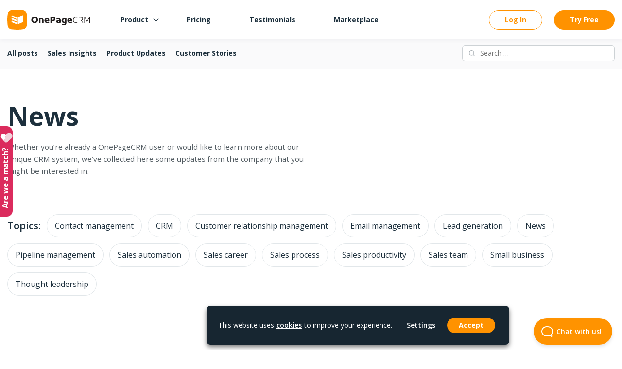

--- FILE ---
content_type: text/html; charset=UTF-8
request_url: https://www.onepagecrm.com/blog/tag/news/
body_size: 52812
content:
<!doctype html>
<html lang="en-US">
<head>
	<meta charset="UTF-8"><script type="text/javascript">(window.NREUM||(NREUM={})).init={privacy:{cookies_enabled:true},ajax:{deny_list:["bam.nr-data.net"]},feature_flags:["soft_nav"],distributed_tracing:{enabled:true}};(window.NREUM||(NREUM={})).loader_config={agentID:"1103256255",accountID:"406233",trustKey:"406233",xpid:"UAYBU1VQGwIAV1dQAgcAVlA=",licenseKey:"17282ca260",applicationID:"1036256704",browserID:"1103256255"};;/*! For license information please see nr-loader-spa-1.308.0.min.js.LICENSE.txt */
(()=>{var e,t,r={384:(e,t,r)=>{"use strict";r.d(t,{NT:()=>a,US:()=>u,Zm:()=>o,bQ:()=>d,dV:()=>c,pV:()=>l});var n=r(6154),i=r(1863),s=r(1910);const a={beacon:"bam.nr-data.net",errorBeacon:"bam.nr-data.net"};function o(){return n.gm.NREUM||(n.gm.NREUM={}),void 0===n.gm.newrelic&&(n.gm.newrelic=n.gm.NREUM),n.gm.NREUM}function c(){let e=o();return e.o||(e.o={ST:n.gm.setTimeout,SI:n.gm.setImmediate||n.gm.setInterval,CT:n.gm.clearTimeout,XHR:n.gm.XMLHttpRequest,REQ:n.gm.Request,EV:n.gm.Event,PR:n.gm.Promise,MO:n.gm.MutationObserver,FETCH:n.gm.fetch,WS:n.gm.WebSocket},(0,s.i)(...Object.values(e.o))),e}function d(e,t){let r=o();r.initializedAgents??={},t.initializedAt={ms:(0,i.t)(),date:new Date},r.initializedAgents[e]=t}function u(e,t){o()[e]=t}function l(){return function(){let e=o();const t=e.info||{};e.info={beacon:a.beacon,errorBeacon:a.errorBeacon,...t}}(),function(){let e=o();const t=e.init||{};e.init={...t}}(),c(),function(){let e=o();const t=e.loader_config||{};e.loader_config={...t}}(),o()}},782:(e,t,r)=>{"use strict";r.d(t,{T:()=>n});const n=r(860).K7.pageViewTiming},860:(e,t,r)=>{"use strict";r.d(t,{$J:()=>u,K7:()=>c,P3:()=>d,XX:()=>i,Yy:()=>o,df:()=>s,qY:()=>n,v4:()=>a});const n="events",i="jserrors",s="browser/blobs",a="rum",o="browser/logs",c={ajax:"ajax",genericEvents:"generic_events",jserrors:i,logging:"logging",metrics:"metrics",pageAction:"page_action",pageViewEvent:"page_view_event",pageViewTiming:"page_view_timing",sessionReplay:"session_replay",sessionTrace:"session_trace",softNav:"soft_navigations",spa:"spa"},d={[c.pageViewEvent]:1,[c.pageViewTiming]:2,[c.metrics]:3,[c.jserrors]:4,[c.spa]:5,[c.ajax]:6,[c.sessionTrace]:7,[c.softNav]:8,[c.sessionReplay]:9,[c.logging]:10,[c.genericEvents]:11},u={[c.pageViewEvent]:a,[c.pageViewTiming]:n,[c.ajax]:n,[c.spa]:n,[c.softNav]:n,[c.metrics]:i,[c.jserrors]:i,[c.sessionTrace]:s,[c.sessionReplay]:s,[c.logging]:o,[c.genericEvents]:"ins"}},944:(e,t,r)=>{"use strict";r.d(t,{R:()=>i});var n=r(3241);function i(e,t){"function"==typeof console.debug&&(console.debug("New Relic Warning: https://github.com/newrelic/newrelic-browser-agent/blob/main/docs/warning-codes.md#".concat(e),t),(0,n.W)({agentIdentifier:null,drained:null,type:"data",name:"warn",feature:"warn",data:{code:e,secondary:t}}))}},993:(e,t,r)=>{"use strict";r.d(t,{A$:()=>s,ET:()=>a,TZ:()=>o,p_:()=>i});var n=r(860);const i={ERROR:"ERROR",WARN:"WARN",INFO:"INFO",DEBUG:"DEBUG",TRACE:"TRACE"},s={OFF:0,ERROR:1,WARN:2,INFO:3,DEBUG:4,TRACE:5},a="log",o=n.K7.logging},1541:(e,t,r)=>{"use strict";r.d(t,{U:()=>i,f:()=>n});const n={MFE:"MFE",BA:"BA"};function i(e,t){if(2!==t?.harvestEndpointVersion)return{};const r=t.agentRef.runtime.appMetadata.agents[0].entityGuid;return e?{"source.id":e.id,"source.name":e.name,"source.type":e.type,"parent.id":e.parent?.id||r,"parent.type":e.parent?.type||n.BA}:{"entity.guid":r,appId:t.agentRef.info.applicationID}}},1687:(e,t,r)=>{"use strict";r.d(t,{Ak:()=>d,Ze:()=>h,x3:()=>u});var n=r(3241),i=r(7836),s=r(3606),a=r(860),o=r(2646);const c={};function d(e,t){const r={staged:!1,priority:a.P3[t]||0};l(e),c[e].get(t)||c[e].set(t,r)}function u(e,t){e&&c[e]&&(c[e].get(t)&&c[e].delete(t),p(e,t,!1),c[e].size&&f(e))}function l(e){if(!e)throw new Error("agentIdentifier required");c[e]||(c[e]=new Map)}function h(e="",t="feature",r=!1){if(l(e),!e||!c[e].get(t)||r)return p(e,t);c[e].get(t).staged=!0,f(e)}function f(e){const t=Array.from(c[e]);t.every(([e,t])=>t.staged)&&(t.sort((e,t)=>e[1].priority-t[1].priority),t.forEach(([t])=>{c[e].delete(t),p(e,t)}))}function p(e,t,r=!0){const a=e?i.ee.get(e):i.ee,c=s.i.handlers;if(!a.aborted&&a.backlog&&c){if((0,n.W)({agentIdentifier:e,type:"lifecycle",name:"drain",feature:t}),r){const e=a.backlog[t],r=c[t];if(r){for(let t=0;e&&t<e.length;++t)g(e[t],r);Object.entries(r).forEach(([e,t])=>{Object.values(t||{}).forEach(t=>{t[0]?.on&&t[0]?.context()instanceof o.y&&t[0].on(e,t[1])})})}}a.isolatedBacklog||delete c[t],a.backlog[t]=null,a.emit("drain-"+t,[])}}function g(e,t){var r=e[1];Object.values(t[r]||{}).forEach(t=>{var r=e[0];if(t[0]===r){var n=t[1],i=e[3],s=e[2];n.apply(i,s)}})}},1738:(e,t,r)=>{"use strict";r.d(t,{U:()=>f,Y:()=>h});var n=r(3241),i=r(9908),s=r(1863),a=r(944),o=r(5701),c=r(3969),d=r(8362),u=r(860),l=r(4261);function h(e,t,r,s){const h=s||r;!h||h[e]&&h[e]!==d.d.prototype[e]||(h[e]=function(){(0,i.p)(c.xV,["API/"+e+"/called"],void 0,u.K7.metrics,r.ee),(0,n.W)({agentIdentifier:r.agentIdentifier,drained:!!o.B?.[r.agentIdentifier],type:"data",name:"api",feature:l.Pl+e,data:{}});try{return t.apply(this,arguments)}catch(e){(0,a.R)(23,e)}})}function f(e,t,r,n,a){const o=e.info;null===r?delete o.jsAttributes[t]:o.jsAttributes[t]=r,(a||null===r)&&(0,i.p)(l.Pl+n,[(0,s.t)(),t,r],void 0,"session",e.ee)}},1741:(e,t,r)=>{"use strict";r.d(t,{W:()=>s});var n=r(944),i=r(4261);class s{#e(e,...t){if(this[e]!==s.prototype[e])return this[e](...t);(0,n.R)(35,e)}addPageAction(e,t){return this.#e(i.hG,e,t)}register(e){return this.#e(i.eY,e)}recordCustomEvent(e,t){return this.#e(i.fF,e,t)}setPageViewName(e,t){return this.#e(i.Fw,e,t)}setCustomAttribute(e,t,r){return this.#e(i.cD,e,t,r)}noticeError(e,t){return this.#e(i.o5,e,t)}setUserId(e,t=!1){return this.#e(i.Dl,e,t)}setApplicationVersion(e){return this.#e(i.nb,e)}setErrorHandler(e){return this.#e(i.bt,e)}addRelease(e,t){return this.#e(i.k6,e,t)}log(e,t){return this.#e(i.$9,e,t)}start(){return this.#e(i.d3)}finished(e){return this.#e(i.BL,e)}recordReplay(){return this.#e(i.CH)}pauseReplay(){return this.#e(i.Tb)}addToTrace(e){return this.#e(i.U2,e)}setCurrentRouteName(e){return this.#e(i.PA,e)}interaction(e){return this.#e(i.dT,e)}wrapLogger(e,t,r){return this.#e(i.Wb,e,t,r)}measure(e,t){return this.#e(i.V1,e,t)}consent(e){return this.#e(i.Pv,e)}}},1863:(e,t,r)=>{"use strict";function n(){return Math.floor(performance.now())}r.d(t,{t:()=>n})},1910:(e,t,r)=>{"use strict";r.d(t,{i:()=>s});var n=r(944);const i=new Map;function s(...e){return e.every(e=>{if(i.has(e))return i.get(e);const t="function"==typeof e?e.toString():"",r=t.includes("[native code]"),s=t.includes("nrWrapper");return r||s||(0,n.R)(64,e?.name||t),i.set(e,r),r})}},2555:(e,t,r)=>{"use strict";r.d(t,{D:()=>o,f:()=>a});var n=r(384),i=r(8122);const s={beacon:n.NT.beacon,errorBeacon:n.NT.errorBeacon,licenseKey:void 0,applicationID:void 0,sa:void 0,queueTime:void 0,applicationTime:void 0,ttGuid:void 0,user:void 0,account:void 0,product:void 0,extra:void 0,jsAttributes:{},userAttributes:void 0,atts:void 0,transactionName:void 0,tNamePlain:void 0};function a(e){try{return!!e.licenseKey&&!!e.errorBeacon&&!!e.applicationID}catch(e){return!1}}const o=e=>(0,i.a)(e,s)},2614:(e,t,r)=>{"use strict";r.d(t,{BB:()=>a,H3:()=>n,g:()=>d,iL:()=>c,tS:()=>o,uh:()=>i,wk:()=>s});const n="NRBA",i="SESSION",s=144e5,a=18e5,o={STARTED:"session-started",PAUSE:"session-pause",RESET:"session-reset",RESUME:"session-resume",UPDATE:"session-update"},c={SAME_TAB:"same-tab",CROSS_TAB:"cross-tab"},d={OFF:0,FULL:1,ERROR:2}},2646:(e,t,r)=>{"use strict";r.d(t,{y:()=>n});class n{constructor(e){this.contextId=e}}},2843:(e,t,r)=>{"use strict";r.d(t,{G:()=>s,u:()=>i});var n=r(3878);function i(e,t=!1,r,i){(0,n.DD)("visibilitychange",function(){if(t)return void("hidden"===document.visibilityState&&e());e(document.visibilityState)},r,i)}function s(e,t,r){(0,n.sp)("pagehide",e,t,r)}},3241:(e,t,r)=>{"use strict";r.d(t,{W:()=>s});var n=r(6154);const i="newrelic";function s(e={}){try{n.gm.dispatchEvent(new CustomEvent(i,{detail:e}))}catch(e){}}},3304:(e,t,r)=>{"use strict";r.d(t,{A:()=>s});var n=r(7836);const i=()=>{const e=new WeakSet;return(t,r)=>{if("object"==typeof r&&null!==r){if(e.has(r))return;e.add(r)}return r}};function s(e){try{return JSON.stringify(e,i())??""}catch(e){try{n.ee.emit("internal-error",[e])}catch(e){}return""}}},3333:(e,t,r)=>{"use strict";r.d(t,{$v:()=>u,TZ:()=>n,Xh:()=>c,Zp:()=>i,kd:()=>d,mq:()=>o,nf:()=>a,qN:()=>s});const n=r(860).K7.genericEvents,i=["auxclick","click","copy","keydown","paste","scrollend"],s=["focus","blur"],a=4,o=1e3,c=2e3,d=["PageAction","UserAction","BrowserPerformance"],u={RESOURCES:"experimental.resources",REGISTER:"register"}},3434:(e,t,r)=>{"use strict";r.d(t,{Jt:()=>s,YM:()=>d});var n=r(7836),i=r(5607);const s="nr@original:".concat(i.W),a=50;var o=Object.prototype.hasOwnProperty,c=!1;function d(e,t){return e||(e=n.ee),r.inPlace=function(e,t,n,i,s){n||(n="");const a="-"===n.charAt(0);for(let o=0;o<t.length;o++){const c=t[o],d=e[c];l(d)||(e[c]=r(d,a?c+n:n,i,c,s))}},r.flag=s,r;function r(t,r,n,c,d){return l(t)?t:(r||(r=""),nrWrapper[s]=t,function(e,t,r){if(Object.defineProperty&&Object.keys)try{return Object.keys(e).forEach(function(r){Object.defineProperty(t,r,{get:function(){return e[r]},set:function(t){return e[r]=t,t}})}),t}catch(e){u([e],r)}for(var n in e)o.call(e,n)&&(t[n]=e[n])}(t,nrWrapper,e),nrWrapper);function nrWrapper(){var s,o,l,h;let f;try{o=this,s=[...arguments],l="function"==typeof n?n(s,o):n||{}}catch(t){u([t,"",[s,o,c],l],e)}i(r+"start",[s,o,c],l,d);const p=performance.now();let g;try{return h=t.apply(o,s),g=performance.now(),h}catch(e){throw g=performance.now(),i(r+"err",[s,o,e],l,d),f=e,f}finally{const e=g-p,t={start:p,end:g,duration:e,isLongTask:e>=a,methodName:c,thrownError:f};t.isLongTask&&i("long-task",[t,o],l,d),i(r+"end",[s,o,h],l,d)}}}function i(r,n,i,s){if(!c||t){var a=c;c=!0;try{e.emit(r,n,i,t,s)}catch(t){u([t,r,n,i],e)}c=a}}}function u(e,t){t||(t=n.ee);try{t.emit("internal-error",e)}catch(e){}}function l(e){return!(e&&"function"==typeof e&&e.apply&&!e[s])}},3606:(e,t,r)=>{"use strict";r.d(t,{i:()=>s});var n=r(9908);s.on=a;var i=s.handlers={};function s(e,t,r,s){a(s||n.d,i,e,t,r)}function a(e,t,r,i,s){s||(s="feature"),e||(e=n.d);var a=t[s]=t[s]||{};(a[r]=a[r]||[]).push([e,i])}},3738:(e,t,r)=>{"use strict";r.d(t,{He:()=>i,Kp:()=>o,Lc:()=>d,Rz:()=>u,TZ:()=>n,bD:()=>s,d3:()=>a,jx:()=>l,sl:()=>h,uP:()=>c});const n=r(860).K7.sessionTrace,i="bstResource",s="resource",a="-start",o="-end",c="fn"+a,d="fn"+o,u="pushState",l=1e3,h=3e4},3785:(e,t,r)=>{"use strict";r.d(t,{R:()=>c,b:()=>d});var n=r(9908),i=r(1863),s=r(860),a=r(3969),o=r(993);function c(e,t,r={},c=o.p_.INFO,d=!0,u,l=(0,i.t)()){(0,n.p)(a.xV,["API/logging/".concat(c.toLowerCase(),"/called")],void 0,s.K7.metrics,e),(0,n.p)(o.ET,[l,t,r,c,d,u],void 0,s.K7.logging,e)}function d(e){return"string"==typeof e&&Object.values(o.p_).some(t=>t===e.toUpperCase().trim())}},3878:(e,t,r)=>{"use strict";function n(e,t){return{capture:e,passive:!1,signal:t}}function i(e,t,r=!1,i){window.addEventListener(e,t,n(r,i))}function s(e,t,r=!1,i){document.addEventListener(e,t,n(r,i))}r.d(t,{DD:()=>s,jT:()=>n,sp:()=>i})},3962:(e,t,r)=>{"use strict";r.d(t,{AM:()=>a,O2:()=>l,OV:()=>s,Qu:()=>h,TZ:()=>c,ih:()=>f,pP:()=>o,t1:()=>u,tC:()=>i,wD:()=>d});var n=r(860);const i=["click","keydown","submit"],s="popstate",a="api",o="initialPageLoad",c=n.K7.softNav,d=5e3,u=500,l={INITIAL_PAGE_LOAD:"",ROUTE_CHANGE:1,UNSPECIFIED:2},h={INTERACTION:1,AJAX:2,CUSTOM_END:3,CUSTOM_TRACER:4},f={IP:"in progress",PF:"pending finish",FIN:"finished",CAN:"cancelled"}},3969:(e,t,r)=>{"use strict";r.d(t,{TZ:()=>n,XG:()=>o,rs:()=>i,xV:()=>a,z_:()=>s});const n=r(860).K7.metrics,i="sm",s="cm",a="storeSupportabilityMetrics",o="storeEventMetrics"},4234:(e,t,r)=>{"use strict";r.d(t,{W:()=>s});var n=r(7836),i=r(1687);class s{constructor(e,t){this.agentIdentifier=e,this.ee=n.ee.get(e),this.featureName=t,this.blocked=!1}deregisterDrain(){(0,i.x3)(this.agentIdentifier,this.featureName)}}},4261:(e,t,r)=>{"use strict";r.d(t,{$9:()=>u,BL:()=>c,CH:()=>p,Dl:()=>R,Fw:()=>w,PA:()=>v,Pl:()=>n,Pv:()=>A,Tb:()=>h,U2:()=>a,V1:()=>E,Wb:()=>T,bt:()=>y,cD:()=>b,d3:()=>x,dT:()=>d,eY:()=>g,fF:()=>f,hG:()=>s,hw:()=>i,k6:()=>o,nb:()=>m,o5:()=>l});const n="api-",i=n+"ixn-",s="addPageAction",a="addToTrace",o="addRelease",c="finished",d="interaction",u="log",l="noticeError",h="pauseReplay",f="recordCustomEvent",p="recordReplay",g="register",m="setApplicationVersion",v="setCurrentRouteName",b="setCustomAttribute",y="setErrorHandler",w="setPageViewName",R="setUserId",x="start",T="wrapLogger",E="measure",A="consent"},5205:(e,t,r)=>{"use strict";r.d(t,{j:()=>S});var n=r(384),i=r(1741);var s=r(2555),a=r(3333);const o=e=>{if(!e||"string"!=typeof e)return!1;try{document.createDocumentFragment().querySelector(e)}catch{return!1}return!0};var c=r(2614),d=r(944),u=r(8122);const l="[data-nr-mask]",h=e=>(0,u.a)(e,(()=>{const e={feature_flags:[],experimental:{allow_registered_children:!1,resources:!1},mask_selector:"*",block_selector:"[data-nr-block]",mask_input_options:{color:!1,date:!1,"datetime-local":!1,email:!1,month:!1,number:!1,range:!1,search:!1,tel:!1,text:!1,time:!1,url:!1,week:!1,textarea:!1,select:!1,password:!0}};return{ajax:{deny_list:void 0,block_internal:!0,enabled:!0,autoStart:!0},api:{get allow_registered_children(){return e.feature_flags.includes(a.$v.REGISTER)||e.experimental.allow_registered_children},set allow_registered_children(t){e.experimental.allow_registered_children=t},duplicate_registered_data:!1},browser_consent_mode:{enabled:!1},distributed_tracing:{enabled:void 0,exclude_newrelic_header:void 0,cors_use_newrelic_header:void 0,cors_use_tracecontext_headers:void 0,allowed_origins:void 0},get feature_flags(){return e.feature_flags},set feature_flags(t){e.feature_flags=t},generic_events:{enabled:!0,autoStart:!0},harvest:{interval:30},jserrors:{enabled:!0,autoStart:!0},logging:{enabled:!0,autoStart:!0},metrics:{enabled:!0,autoStart:!0},obfuscate:void 0,page_action:{enabled:!0},page_view_event:{enabled:!0,autoStart:!0},page_view_timing:{enabled:!0,autoStart:!0},performance:{capture_marks:!1,capture_measures:!1,capture_detail:!0,resources:{get enabled(){return e.feature_flags.includes(a.$v.RESOURCES)||e.experimental.resources},set enabled(t){e.experimental.resources=t},asset_types:[],first_party_domains:[],ignore_newrelic:!0}},privacy:{cookies_enabled:!0},proxy:{assets:void 0,beacon:void 0},session:{expiresMs:c.wk,inactiveMs:c.BB},session_replay:{autoStart:!0,enabled:!1,preload:!1,sampling_rate:10,error_sampling_rate:100,collect_fonts:!1,inline_images:!1,fix_stylesheets:!0,mask_all_inputs:!0,get mask_text_selector(){return e.mask_selector},set mask_text_selector(t){o(t)?e.mask_selector="".concat(t,",").concat(l):""===t||null===t?e.mask_selector=l:(0,d.R)(5,t)},get block_class(){return"nr-block"},get ignore_class(){return"nr-ignore"},get mask_text_class(){return"nr-mask"},get block_selector(){return e.block_selector},set block_selector(t){o(t)?e.block_selector+=",".concat(t):""!==t&&(0,d.R)(6,t)},get mask_input_options(){return e.mask_input_options},set mask_input_options(t){t&&"object"==typeof t?e.mask_input_options={...t,password:!0}:(0,d.R)(7,t)}},session_trace:{enabled:!0,autoStart:!0},soft_navigations:{enabled:!0,autoStart:!0},spa:{enabled:!0,autoStart:!0},ssl:void 0,user_actions:{enabled:!0,elementAttributes:["id","className","tagName","type"]}}})());var f=r(6154),p=r(9324);let g=0;const m={buildEnv:p.F3,distMethod:p.Xs,version:p.xv,originTime:f.WN},v={consented:!1},b={appMetadata:{},get consented(){return this.session?.state?.consent||v.consented},set consented(e){v.consented=e},customTransaction:void 0,denyList:void 0,disabled:!1,harvester:void 0,isolatedBacklog:!1,isRecording:!1,loaderType:void 0,maxBytes:3e4,obfuscator:void 0,onerror:void 0,ptid:void 0,releaseIds:{},session:void 0,timeKeeper:void 0,registeredEntities:[],jsAttributesMetadata:{bytes:0},get harvestCount(){return++g}},y=e=>{const t=(0,u.a)(e,b),r=Object.keys(m).reduce((e,t)=>(e[t]={value:m[t],writable:!1,configurable:!0,enumerable:!0},e),{});return Object.defineProperties(t,r)};var w=r(5701);const R=e=>{const t=e.startsWith("http");e+="/",r.p=t?e:"https://"+e};var x=r(7836),T=r(3241);const E={accountID:void 0,trustKey:void 0,agentID:void 0,licenseKey:void 0,applicationID:void 0,xpid:void 0},A=e=>(0,u.a)(e,E),_=new Set;function S(e,t={},r,a){let{init:o,info:c,loader_config:d,runtime:u={},exposed:l=!0}=t;if(!c){const e=(0,n.pV)();o=e.init,c=e.info,d=e.loader_config}e.init=h(o||{}),e.loader_config=A(d||{}),c.jsAttributes??={},f.bv&&(c.jsAttributes.isWorker=!0),e.info=(0,s.D)(c);const p=e.init,g=[c.beacon,c.errorBeacon];_.has(e.agentIdentifier)||(p.proxy.assets&&(R(p.proxy.assets),g.push(p.proxy.assets)),p.proxy.beacon&&g.push(p.proxy.beacon),e.beacons=[...g],function(e){const t=(0,n.pV)();Object.getOwnPropertyNames(i.W.prototype).forEach(r=>{const n=i.W.prototype[r];if("function"!=typeof n||"constructor"===n)return;let s=t[r];e[r]&&!1!==e.exposed&&"micro-agent"!==e.runtime?.loaderType&&(t[r]=(...t)=>{const n=e[r](...t);return s?s(...t):n})})}(e),(0,n.US)("activatedFeatures",w.B)),u.denyList=[...p.ajax.deny_list||[],...p.ajax.block_internal?g:[]],u.ptid=e.agentIdentifier,u.loaderType=r,e.runtime=y(u),_.has(e.agentIdentifier)||(e.ee=x.ee.get(e.agentIdentifier),e.exposed=l,(0,T.W)({agentIdentifier:e.agentIdentifier,drained:!!w.B?.[e.agentIdentifier],type:"lifecycle",name:"initialize",feature:void 0,data:e.config})),_.add(e.agentIdentifier)}},5270:(e,t,r)=>{"use strict";r.d(t,{Aw:()=>a,SR:()=>s,rF:()=>o});var n=r(384),i=r(7767);function s(e){return!!(0,n.dV)().o.MO&&(0,i.V)(e)&&!0===e?.session_trace.enabled}function a(e){return!0===e?.session_replay.preload&&s(e)}function o(e,t){try{if("string"==typeof t?.type){if("password"===t.type.toLowerCase())return"*".repeat(e?.length||0);if(void 0!==t?.dataset?.nrUnmask||t?.classList?.contains("nr-unmask"))return e}}catch(e){}return"string"==typeof e?e.replace(/[\S]/g,"*"):"*".repeat(e?.length||0)}},5289:(e,t,r)=>{"use strict";r.d(t,{GG:()=>a,Qr:()=>c,sB:()=>o});var n=r(3878),i=r(6389);function s(){return"undefined"==typeof document||"complete"===document.readyState}function a(e,t){if(s())return e();const r=(0,i.J)(e),a=setInterval(()=>{s()&&(clearInterval(a),r())},500);(0,n.sp)("load",r,t)}function o(e){if(s())return e();(0,n.DD)("DOMContentLoaded",e)}function c(e){if(s())return e();(0,n.sp)("popstate",e)}},5607:(e,t,r)=>{"use strict";r.d(t,{W:()=>n});const n=(0,r(9566).bz)()},5701:(e,t,r)=>{"use strict";r.d(t,{B:()=>s,t:()=>a});var n=r(3241);const i=new Set,s={};function a(e,t){const r=t.agentIdentifier;s[r]??={},e&&"object"==typeof e&&(i.has(r)||(t.ee.emit("rumresp",[e]),s[r]=e,i.add(r),(0,n.W)({agentIdentifier:r,loaded:!0,drained:!0,type:"lifecycle",name:"load",feature:void 0,data:e})))}},6154:(e,t,r)=>{"use strict";r.d(t,{OF:()=>d,RI:()=>i,WN:()=>h,bv:()=>s,eN:()=>f,gm:()=>a,lR:()=>l,m:()=>c,mw:()=>o,sb:()=>u});var n=r(1863);const i="undefined"!=typeof window&&!!window.document,s="undefined"!=typeof WorkerGlobalScope&&("undefined"!=typeof self&&self instanceof WorkerGlobalScope&&self.navigator instanceof WorkerNavigator||"undefined"!=typeof globalThis&&globalThis instanceof WorkerGlobalScope&&globalThis.navigator instanceof WorkerNavigator),a=i?window:"undefined"!=typeof WorkerGlobalScope&&("undefined"!=typeof self&&self instanceof WorkerGlobalScope&&self||"undefined"!=typeof globalThis&&globalThis instanceof WorkerGlobalScope&&globalThis),o=Boolean("hidden"===a?.document?.visibilityState),c=""+a?.location,d=/iPad|iPhone|iPod/.test(a.navigator?.userAgent),u=d&&"undefined"==typeof SharedWorker,l=(()=>{const e=a.navigator?.userAgent?.match(/Firefox[/\s](\d+\.\d+)/);return Array.isArray(e)&&e.length>=2?+e[1]:0})(),h=Date.now()-(0,n.t)(),f=()=>"undefined"!=typeof PerformanceNavigationTiming&&a?.performance?.getEntriesByType("navigation")?.[0]?.responseStart},6344:(e,t,r)=>{"use strict";r.d(t,{BB:()=>u,Qb:()=>l,TZ:()=>i,Ug:()=>a,Vh:()=>s,_s:()=>o,bc:()=>d,yP:()=>c});var n=r(2614);const i=r(860).K7.sessionReplay,s="errorDuringReplay",a=.12,o={DomContentLoaded:0,Load:1,FullSnapshot:2,IncrementalSnapshot:3,Meta:4,Custom:5},c={[n.g.ERROR]:15e3,[n.g.FULL]:3e5,[n.g.OFF]:0},d={RESET:{message:"Session was reset",sm:"Reset"},IMPORT:{message:"Recorder failed to import",sm:"Import"},TOO_MANY:{message:"429: Too Many Requests",sm:"Too-Many"},TOO_BIG:{message:"Payload was too large",sm:"Too-Big"},CROSS_TAB:{message:"Session Entity was set to OFF on another tab",sm:"Cross-Tab"},ENTITLEMENTS:{message:"Session Replay is not allowed and will not be started",sm:"Entitlement"}},u=5e3,l={API:"api",RESUME:"resume",SWITCH_TO_FULL:"switchToFull",INITIALIZE:"initialize",PRELOAD:"preload"}},6389:(e,t,r)=>{"use strict";function n(e,t=500,r={}){const n=r?.leading||!1;let i;return(...r)=>{n&&void 0===i&&(e.apply(this,r),i=setTimeout(()=>{i=clearTimeout(i)},t)),n||(clearTimeout(i),i=setTimeout(()=>{e.apply(this,r)},t))}}function i(e){let t=!1;return(...r)=>{t||(t=!0,e.apply(this,r))}}r.d(t,{J:()=>i,s:()=>n})},6630:(e,t,r)=>{"use strict";r.d(t,{T:()=>n});const n=r(860).K7.pageViewEvent},6774:(e,t,r)=>{"use strict";r.d(t,{T:()=>n});const n=r(860).K7.jserrors},7295:(e,t,r)=>{"use strict";r.d(t,{Xv:()=>a,gX:()=>i,iW:()=>s});var n=[];function i(e){if(!e||s(e))return!1;if(0===n.length)return!0;if("*"===n[0].hostname)return!1;for(var t=0;t<n.length;t++){var r=n[t];if(r.hostname.test(e.hostname)&&r.pathname.test(e.pathname))return!1}return!0}function s(e){return void 0===e.hostname}function a(e){if(n=[],e&&e.length)for(var t=0;t<e.length;t++){let r=e[t];if(!r)continue;if("*"===r)return void(n=[{hostname:"*"}]);0===r.indexOf("http://")?r=r.substring(7):0===r.indexOf("https://")&&(r=r.substring(8));const i=r.indexOf("/");let s,a;i>0?(s=r.substring(0,i),a=r.substring(i)):(s=r,a="*");let[c]=s.split(":");n.push({hostname:o(c),pathname:o(a,!0)})}}function o(e,t=!1){const r=e.replace(/[.+?^${}()|[\]\\]/g,e=>"\\"+e).replace(/\*/g,".*?");return new RegExp((t?"^":"")+r+"$")}},7485:(e,t,r)=>{"use strict";r.d(t,{D:()=>i});var n=r(6154);function i(e){if(0===(e||"").indexOf("data:"))return{protocol:"data"};try{const t=new URL(e,location.href),r={port:t.port,hostname:t.hostname,pathname:t.pathname,search:t.search,protocol:t.protocol.slice(0,t.protocol.indexOf(":")),sameOrigin:t.protocol===n.gm?.location?.protocol&&t.host===n.gm?.location?.host};return r.port&&""!==r.port||("http:"===t.protocol&&(r.port="80"),"https:"===t.protocol&&(r.port="443")),r.pathname&&""!==r.pathname?r.pathname.startsWith("/")||(r.pathname="/".concat(r.pathname)):r.pathname="/",r}catch(e){return{}}}},7699:(e,t,r)=>{"use strict";r.d(t,{It:()=>s,KC:()=>o,No:()=>i,qh:()=>a});var n=r(860);const i=16e3,s=1e6,a="SESSION_ERROR",o={[n.K7.logging]:!0,[n.K7.genericEvents]:!1,[n.K7.jserrors]:!1,[n.K7.ajax]:!1}},7767:(e,t,r)=>{"use strict";r.d(t,{V:()=>i});var n=r(6154);const i=e=>n.RI&&!0===e?.privacy.cookies_enabled},7836:(e,t,r)=>{"use strict";r.d(t,{P:()=>o,ee:()=>c});var n=r(384),i=r(8990),s=r(2646),a=r(5607);const o="nr@context:".concat(a.W),c=function e(t,r){var n={},a={},u={},l=!1;try{l=16===r.length&&d.initializedAgents?.[r]?.runtime.isolatedBacklog}catch(e){}var h={on:p,addEventListener:p,removeEventListener:function(e,t){var r=n[e];if(!r)return;for(var i=0;i<r.length;i++)r[i]===t&&r.splice(i,1)},emit:function(e,r,n,i,s){!1!==s&&(s=!0);if(c.aborted&&!i)return;t&&s&&t.emit(e,r,n);var o=f(n);g(e).forEach(e=>{e.apply(o,r)});var d=v()[a[e]];d&&d.push([h,e,r,o]);return o},get:m,listeners:g,context:f,buffer:function(e,t){const r=v();if(t=t||"feature",h.aborted)return;Object.entries(e||{}).forEach(([e,n])=>{a[n]=t,t in r||(r[t]=[])})},abort:function(){h._aborted=!0,Object.keys(h.backlog).forEach(e=>{delete h.backlog[e]})},isBuffering:function(e){return!!v()[a[e]]},debugId:r,backlog:l?{}:t&&"object"==typeof t.backlog?t.backlog:{},isolatedBacklog:l};return Object.defineProperty(h,"aborted",{get:()=>{let e=h._aborted||!1;return e||(t&&(e=t.aborted),e)}}),h;function f(e){return e&&e instanceof s.y?e:e?(0,i.I)(e,o,()=>new s.y(o)):new s.y(o)}function p(e,t){n[e]=g(e).concat(t)}function g(e){return n[e]||[]}function m(t){return u[t]=u[t]||e(h,t)}function v(){return h.backlog}}(void 0,"globalEE"),d=(0,n.Zm)();d.ee||(d.ee=c)},8122:(e,t,r)=>{"use strict";r.d(t,{a:()=>i});var n=r(944);function i(e,t){try{if(!e||"object"!=typeof e)return(0,n.R)(3);if(!t||"object"!=typeof t)return(0,n.R)(4);const r=Object.create(Object.getPrototypeOf(t),Object.getOwnPropertyDescriptors(t)),s=0===Object.keys(r).length?e:r;for(let a in s)if(void 0!==e[a])try{if(null===e[a]){r[a]=null;continue}Array.isArray(e[a])&&Array.isArray(t[a])?r[a]=Array.from(new Set([...e[a],...t[a]])):"object"==typeof e[a]&&"object"==typeof t[a]?r[a]=i(e[a],t[a]):r[a]=e[a]}catch(e){r[a]||(0,n.R)(1,e)}return r}catch(e){(0,n.R)(2,e)}}},8139:(e,t,r)=>{"use strict";r.d(t,{u:()=>h});var n=r(7836),i=r(3434),s=r(8990),a=r(6154);const o={},c=a.gm.XMLHttpRequest,d="addEventListener",u="removeEventListener",l="nr@wrapped:".concat(n.P);function h(e){var t=function(e){return(e||n.ee).get("events")}(e);if(o[t.debugId]++)return t;o[t.debugId]=1;var r=(0,i.YM)(t,!0);function h(e){r.inPlace(e,[d,u],"-",p)}function p(e,t){return e[1]}return"getPrototypeOf"in Object&&(a.RI&&f(document,h),c&&f(c.prototype,h),f(a.gm,h)),t.on(d+"-start",function(e,t){var n=e[1];if(null!==n&&("function"==typeof n||"object"==typeof n)&&"newrelic"!==e[0]){var i=(0,s.I)(n,l,function(){var e={object:function(){if("function"!=typeof n.handleEvent)return;return n.handleEvent.apply(n,arguments)},function:n}[typeof n];return e?r(e,"fn-",null,e.name||"anonymous"):n});this.wrapped=e[1]=i}}),t.on(u+"-start",function(e){e[1]=this.wrapped||e[1]}),t}function f(e,t,...r){let n=e;for(;"object"==typeof n&&!Object.prototype.hasOwnProperty.call(n,d);)n=Object.getPrototypeOf(n);n&&t(n,...r)}},8362:(e,t,r)=>{"use strict";r.d(t,{d:()=>s});var n=r(9566),i=r(1741);class s extends i.W{agentIdentifier=(0,n.LA)(16)}},8374:(e,t,r)=>{r.nc=(()=>{try{return document?.currentScript?.nonce}catch(e){}return""})()},8990:(e,t,r)=>{"use strict";r.d(t,{I:()=>i});var n=Object.prototype.hasOwnProperty;function i(e,t,r){if(n.call(e,t))return e[t];var i=r();if(Object.defineProperty&&Object.keys)try{return Object.defineProperty(e,t,{value:i,writable:!0,enumerable:!1}),i}catch(e){}return e[t]=i,i}},9119:(e,t,r)=>{"use strict";r.d(t,{L:()=>s});var n=/([^?#]*)[^#]*(#[^?]*|$).*/,i=/([^?#]*)().*/;function s(e,t){return e?e.replace(t?n:i,"$1$2"):e}},9300:(e,t,r)=>{"use strict";r.d(t,{T:()=>n});const n=r(860).K7.ajax},9324:(e,t,r)=>{"use strict";r.d(t,{AJ:()=>a,F3:()=>i,Xs:()=>s,Yq:()=>o,xv:()=>n});const n="1.308.0",i="PROD",s="CDN",a="@newrelic/rrweb",o="1.0.1"},9566:(e,t,r)=>{"use strict";r.d(t,{LA:()=>o,ZF:()=>c,bz:()=>a,el:()=>d});var n=r(6154);const i="xxxxxxxx-xxxx-4xxx-yxxx-xxxxxxxxxxxx";function s(e,t){return e?15&e[t]:16*Math.random()|0}function a(){const e=n.gm?.crypto||n.gm?.msCrypto;let t,r=0;return e&&e.getRandomValues&&(t=e.getRandomValues(new Uint8Array(30))),i.split("").map(e=>"x"===e?s(t,r++).toString(16):"y"===e?(3&s()|8).toString(16):e).join("")}function o(e){const t=n.gm?.crypto||n.gm?.msCrypto;let r,i=0;t&&t.getRandomValues&&(r=t.getRandomValues(new Uint8Array(e)));const a=[];for(var o=0;o<e;o++)a.push(s(r,i++).toString(16));return a.join("")}function c(){return o(16)}function d(){return o(32)}},9908:(e,t,r)=>{"use strict";r.d(t,{d:()=>n,p:()=>i});var n=r(7836).ee.get("handle");function i(e,t,r,i,s){s?(s.buffer([e],i),s.emit(e,t,r)):(n.buffer([e],i),n.emit(e,t,r))}}},n={};function i(e){var t=n[e];if(void 0!==t)return t.exports;var s=n[e]={exports:{}};return r[e](s,s.exports,i),s.exports}i.m=r,i.d=(e,t)=>{for(var r in t)i.o(t,r)&&!i.o(e,r)&&Object.defineProperty(e,r,{enumerable:!0,get:t[r]})},i.f={},i.e=e=>Promise.all(Object.keys(i.f).reduce((t,r)=>(i.f[r](e,t),t),[])),i.u=e=>({212:"nr-spa-compressor",249:"nr-spa-recorder",478:"nr-spa"}[e]+"-1.308.0.min.js"),i.o=(e,t)=>Object.prototype.hasOwnProperty.call(e,t),e={},t="NRBA-1.308.0.PROD:",i.l=(r,n,s,a)=>{if(e[r])e[r].push(n);else{var o,c;if(void 0!==s)for(var d=document.getElementsByTagName("script"),u=0;u<d.length;u++){var l=d[u];if(l.getAttribute("src")==r||l.getAttribute("data-webpack")==t+s){o=l;break}}if(!o){c=!0;var h={478:"sha512-RSfSVnmHk59T/uIPbdSE0LPeqcEdF4/+XhfJdBuccH5rYMOEZDhFdtnh6X6nJk7hGpzHd9Ujhsy7lZEz/ORYCQ==",249:"sha512-ehJXhmntm85NSqW4MkhfQqmeKFulra3klDyY0OPDUE+sQ3GokHlPh1pmAzuNy//3j4ac6lzIbmXLvGQBMYmrkg==",212:"sha512-B9h4CR46ndKRgMBcK+j67uSR2RCnJfGefU+A7FrgR/k42ovXy5x/MAVFiSvFxuVeEk/pNLgvYGMp1cBSK/G6Fg=="};(o=document.createElement("script")).charset="utf-8",i.nc&&o.setAttribute("nonce",i.nc),o.setAttribute("data-webpack",t+s),o.src=r,0!==o.src.indexOf(window.location.origin+"/")&&(o.crossOrigin="anonymous"),h[a]&&(o.integrity=h[a])}e[r]=[n];var f=(t,n)=>{o.onerror=o.onload=null,clearTimeout(p);var i=e[r];if(delete e[r],o.parentNode&&o.parentNode.removeChild(o),i&&i.forEach(e=>e(n)),t)return t(n)},p=setTimeout(f.bind(null,void 0,{type:"timeout",target:o}),12e4);o.onerror=f.bind(null,o.onerror),o.onload=f.bind(null,o.onload),c&&document.head.appendChild(o)}},i.r=e=>{"undefined"!=typeof Symbol&&Symbol.toStringTag&&Object.defineProperty(e,Symbol.toStringTag,{value:"Module"}),Object.defineProperty(e,"__esModule",{value:!0})},i.p="https://js-agent.newrelic.com/",(()=>{var e={38:0,788:0};i.f.j=(t,r)=>{var n=i.o(e,t)?e[t]:void 0;if(0!==n)if(n)r.push(n[2]);else{var s=new Promise((r,i)=>n=e[t]=[r,i]);r.push(n[2]=s);var a=i.p+i.u(t),o=new Error;i.l(a,r=>{if(i.o(e,t)&&(0!==(n=e[t])&&(e[t]=void 0),n)){var s=r&&("load"===r.type?"missing":r.type),a=r&&r.target&&r.target.src;o.message="Loading chunk "+t+" failed: ("+s+": "+a+")",o.name="ChunkLoadError",o.type=s,o.request=a,n[1](o)}},"chunk-"+t,t)}};var t=(t,r)=>{var n,s,[a,o,c]=r,d=0;if(a.some(t=>0!==e[t])){for(n in o)i.o(o,n)&&(i.m[n]=o[n]);if(c)c(i)}for(t&&t(r);d<a.length;d++)s=a[d],i.o(e,s)&&e[s]&&e[s][0](),e[s]=0},r=self["webpackChunk:NRBA-1.308.0.PROD"]=self["webpackChunk:NRBA-1.308.0.PROD"]||[];r.forEach(t.bind(null,0)),r.push=t.bind(null,r.push.bind(r))})(),(()=>{"use strict";i(8374);var e=i(8362),t=i(860);const r=Object.values(t.K7);var n=i(5205);var s=i(9908),a=i(1863),o=i(4261),c=i(1738);var d=i(1687),u=i(4234),l=i(5289),h=i(6154),f=i(944),p=i(5270),g=i(7767),m=i(6389),v=i(7699);class b extends u.W{constructor(e,t){super(e.agentIdentifier,t),this.agentRef=e,this.abortHandler=void 0,this.featAggregate=void 0,this.loadedSuccessfully=void 0,this.onAggregateImported=new Promise(e=>{this.loadedSuccessfully=e}),this.deferred=Promise.resolve(),!1===e.init[this.featureName].autoStart?this.deferred=new Promise((t,r)=>{this.ee.on("manual-start-all",(0,m.J)(()=>{(0,d.Ak)(e.agentIdentifier,this.featureName),t()}))}):(0,d.Ak)(e.agentIdentifier,t)}importAggregator(e,t,r={}){if(this.featAggregate)return;const n=async()=>{let n;await this.deferred;try{if((0,g.V)(e.init)){const{setupAgentSession:t}=await i.e(478).then(i.bind(i,8766));n=t(e)}}catch(e){(0,f.R)(20,e),this.ee.emit("internal-error",[e]),(0,s.p)(v.qh,[e],void 0,this.featureName,this.ee)}try{if(!this.#t(this.featureName,n,e.init))return(0,d.Ze)(this.agentIdentifier,this.featureName),void this.loadedSuccessfully(!1);const{Aggregate:i}=await t();this.featAggregate=new i(e,r),e.runtime.harvester.initializedAggregates.push(this.featAggregate),this.loadedSuccessfully(!0)}catch(e){(0,f.R)(34,e),this.abortHandler?.(),(0,d.Ze)(this.agentIdentifier,this.featureName,!0),this.loadedSuccessfully(!1),this.ee&&this.ee.abort()}};h.RI?(0,l.GG)(()=>n(),!0):n()}#t(e,r,n){if(this.blocked)return!1;switch(e){case t.K7.sessionReplay:return(0,p.SR)(n)&&!!r;case t.K7.sessionTrace:return!!r;default:return!0}}}var y=i(6630),w=i(2614),R=i(3241);class x extends b{static featureName=y.T;constructor(e){var t;super(e,y.T),this.setupInspectionEvents(e.agentIdentifier),t=e,(0,c.Y)(o.Fw,function(e,r){"string"==typeof e&&("/"!==e.charAt(0)&&(e="/"+e),t.runtime.customTransaction=(r||"http://custom.transaction")+e,(0,s.p)(o.Pl+o.Fw,[(0,a.t)()],void 0,void 0,t.ee))},t),this.importAggregator(e,()=>i.e(478).then(i.bind(i,2467)))}setupInspectionEvents(e){const t=(t,r)=>{t&&(0,R.W)({agentIdentifier:e,timeStamp:t.timeStamp,loaded:"complete"===t.target.readyState,type:"window",name:r,data:t.target.location+""})};(0,l.sB)(e=>{t(e,"DOMContentLoaded")}),(0,l.GG)(e=>{t(e,"load")}),(0,l.Qr)(e=>{t(e,"navigate")}),this.ee.on(w.tS.UPDATE,(t,r)=>{(0,R.W)({agentIdentifier:e,type:"lifecycle",name:"session",data:r})})}}var T=i(384);class E extends e.d{constructor(e){var t;(super(),h.gm)?(this.features={},(0,T.bQ)(this.agentIdentifier,this),this.desiredFeatures=new Set(e.features||[]),this.desiredFeatures.add(x),(0,n.j)(this,e,e.loaderType||"agent"),t=this,(0,c.Y)(o.cD,function(e,r,n=!1){if("string"==typeof e){if(["string","number","boolean"].includes(typeof r)||null===r)return(0,c.U)(t,e,r,o.cD,n);(0,f.R)(40,typeof r)}else(0,f.R)(39,typeof e)},t),function(e){(0,c.Y)(o.Dl,function(t,r=!1){if("string"!=typeof t&&null!==t)return void(0,f.R)(41,typeof t);const n=e.info.jsAttributes["enduser.id"];r&&null!=n&&n!==t?(0,s.p)(o.Pl+"setUserIdAndResetSession",[t],void 0,"session",e.ee):(0,c.U)(e,"enduser.id",t,o.Dl,!0)},e)}(this),function(e){(0,c.Y)(o.nb,function(t){if("string"==typeof t||null===t)return(0,c.U)(e,"application.version",t,o.nb,!1);(0,f.R)(42,typeof t)},e)}(this),function(e){(0,c.Y)(o.d3,function(){e.ee.emit("manual-start-all")},e)}(this),function(e){(0,c.Y)(o.Pv,function(t=!0){if("boolean"==typeof t){if((0,s.p)(o.Pl+o.Pv,[t],void 0,"session",e.ee),e.runtime.consented=t,t){const t=e.features.page_view_event;t.onAggregateImported.then(e=>{const r=t.featAggregate;e&&!r.sentRum&&r.sendRum()})}}else(0,f.R)(65,typeof t)},e)}(this),this.run()):(0,f.R)(21)}get config(){return{info:this.info,init:this.init,loader_config:this.loader_config,runtime:this.runtime}}get api(){return this}run(){try{const e=function(e){const t={};return r.forEach(r=>{t[r]=!!e[r]?.enabled}),t}(this.init),n=[...this.desiredFeatures];n.sort((e,r)=>t.P3[e.featureName]-t.P3[r.featureName]),n.forEach(r=>{if(!e[r.featureName]&&r.featureName!==t.K7.pageViewEvent)return;if(r.featureName===t.K7.spa)return void(0,f.R)(67);const n=function(e){switch(e){case t.K7.ajax:return[t.K7.jserrors];case t.K7.sessionTrace:return[t.K7.ajax,t.K7.pageViewEvent];case t.K7.sessionReplay:return[t.K7.sessionTrace];case t.K7.pageViewTiming:return[t.K7.pageViewEvent];default:return[]}}(r.featureName).filter(e=>!(e in this.features));n.length>0&&(0,f.R)(36,{targetFeature:r.featureName,missingDependencies:n}),this.features[r.featureName]=new r(this)})}catch(e){(0,f.R)(22,e);for(const e in this.features)this.features[e].abortHandler?.();const t=(0,T.Zm)();delete t.initializedAgents[this.agentIdentifier]?.features,delete this.sharedAggregator;return t.ee.get(this.agentIdentifier).abort(),!1}}}var A=i(2843),_=i(782);class S extends b{static featureName=_.T;constructor(e){super(e,_.T),h.RI&&((0,A.u)(()=>(0,s.p)("docHidden",[(0,a.t)()],void 0,_.T,this.ee),!0),(0,A.G)(()=>(0,s.p)("winPagehide",[(0,a.t)()],void 0,_.T,this.ee)),this.importAggregator(e,()=>i.e(478).then(i.bind(i,9917))))}}var O=i(3969);class I extends b{static featureName=O.TZ;constructor(e){super(e,O.TZ),h.RI&&document.addEventListener("securitypolicyviolation",e=>{(0,s.p)(O.xV,["Generic/CSPViolation/Detected"],void 0,this.featureName,this.ee)}),this.importAggregator(e,()=>i.e(478).then(i.bind(i,6555)))}}var N=i(6774),P=i(3878),k=i(3304);class D{constructor(e,t,r,n,i){this.name="UncaughtError",this.message="string"==typeof e?e:(0,k.A)(e),this.sourceURL=t,this.line=r,this.column=n,this.__newrelic=i}}function C(e){return M(e)?e:new D(void 0!==e?.message?e.message:e,e?.filename||e?.sourceURL,e?.lineno||e?.line,e?.colno||e?.col,e?.__newrelic,e?.cause)}function j(e){const t="Unhandled Promise Rejection: ";if(!e?.reason)return;if(M(e.reason)){try{e.reason.message.startsWith(t)||(e.reason.message=t+e.reason.message)}catch(e){}return C(e.reason)}const r=C(e.reason);return(r.message||"").startsWith(t)||(r.message=t+r.message),r}function L(e){if(e.error instanceof SyntaxError&&!/:\d+$/.test(e.error.stack?.trim())){const t=new D(e.message,e.filename,e.lineno,e.colno,e.error.__newrelic,e.cause);return t.name=SyntaxError.name,t}return M(e.error)?e.error:C(e)}function M(e){return e instanceof Error&&!!e.stack}function H(e,r,n,i,o=(0,a.t)()){"string"==typeof e&&(e=new Error(e)),(0,s.p)("err",[e,o,!1,r,n.runtime.isRecording,void 0,i],void 0,t.K7.jserrors,n.ee),(0,s.p)("uaErr",[],void 0,t.K7.genericEvents,n.ee)}var B=i(1541),K=i(993),W=i(3785);function U(e,{customAttributes:t={},level:r=K.p_.INFO}={},n,i,s=(0,a.t)()){(0,W.R)(n.ee,e,t,r,!1,i,s)}function F(e,r,n,i,c=(0,a.t)()){(0,s.p)(o.Pl+o.hG,[c,e,r,i],void 0,t.K7.genericEvents,n.ee)}function V(e,r,n,i,c=(0,a.t)()){const{start:d,end:u,customAttributes:l}=r||{},h={customAttributes:l||{}};if("object"!=typeof h.customAttributes||"string"!=typeof e||0===e.length)return void(0,f.R)(57);const p=(e,t)=>null==e?t:"number"==typeof e?e:e instanceof PerformanceMark?e.startTime:Number.NaN;if(h.start=p(d,0),h.end=p(u,c),Number.isNaN(h.start)||Number.isNaN(h.end))(0,f.R)(57);else{if(h.duration=h.end-h.start,!(h.duration<0))return(0,s.p)(o.Pl+o.V1,[h,e,i],void 0,t.K7.genericEvents,n.ee),h;(0,f.R)(58)}}function G(e,r={},n,i,c=(0,a.t)()){(0,s.p)(o.Pl+o.fF,[c,e,r,i],void 0,t.K7.genericEvents,n.ee)}function z(e){(0,c.Y)(o.eY,function(t){return Y(e,t)},e)}function Y(e,r,n){(0,f.R)(54,"newrelic.register"),r||={},r.type=B.f.MFE,r.licenseKey||=e.info.licenseKey,r.blocked=!1,r.parent=n||{},Array.isArray(r.tags)||(r.tags=[]);const i={};r.tags.forEach(e=>{"name"!==e&&"id"!==e&&(i["source.".concat(e)]=!0)}),r.isolated??=!0;let o=()=>{};const c=e.runtime.registeredEntities;if(!r.isolated){const e=c.find(({metadata:{target:{id:e}}})=>e===r.id&&!r.isolated);if(e)return e}const d=e=>{r.blocked=!0,o=e};function u(e){return"string"==typeof e&&!!e.trim()&&e.trim().length<501||"number"==typeof e}e.init.api.allow_registered_children||d((0,m.J)(()=>(0,f.R)(55))),u(r.id)&&u(r.name)||d((0,m.J)(()=>(0,f.R)(48,r)));const l={addPageAction:(t,n={})=>g(F,[t,{...i,...n},e],r),deregister:()=>{d((0,m.J)(()=>(0,f.R)(68)))},log:(t,n={})=>g(U,[t,{...n,customAttributes:{...i,...n.customAttributes||{}}},e],r),measure:(t,n={})=>g(V,[t,{...n,customAttributes:{...i,...n.customAttributes||{}}},e],r),noticeError:(t,n={})=>g(H,[t,{...i,...n},e],r),register:(t={})=>g(Y,[e,t],l.metadata.target),recordCustomEvent:(t,n={})=>g(G,[t,{...i,...n},e],r),setApplicationVersion:e=>p("application.version",e),setCustomAttribute:(e,t)=>p(e,t),setUserId:e=>p("enduser.id",e),metadata:{customAttributes:i,target:r}},h=()=>(r.blocked&&o(),r.blocked);h()||c.push(l);const p=(e,t)=>{h()||(i[e]=t)},g=(r,n,i)=>{if(h())return;const o=(0,a.t)();(0,s.p)(O.xV,["API/register/".concat(r.name,"/called")],void 0,t.K7.metrics,e.ee);try{if(e.init.api.duplicate_registered_data&&"register"!==r.name){let e=n;if(n[1]instanceof Object){const t={"child.id":i.id,"child.type":i.type};e="customAttributes"in n[1]?[n[0],{...n[1],customAttributes:{...n[1].customAttributes,...t}},...n.slice(2)]:[n[0],{...n[1],...t},...n.slice(2)]}r(...e,void 0,o)}return r(...n,i,o)}catch(e){(0,f.R)(50,e)}};return l}class Z extends b{static featureName=N.T;constructor(e){var t;super(e,N.T),t=e,(0,c.Y)(o.o5,(e,r)=>H(e,r,t),t),function(e){(0,c.Y)(o.bt,function(t){e.runtime.onerror=t},e)}(e),function(e){let t=0;(0,c.Y)(o.k6,function(e,r){++t>10||(this.runtime.releaseIds[e.slice(-200)]=(""+r).slice(-200))},e)}(e),z(e);try{this.removeOnAbort=new AbortController}catch(e){}this.ee.on("internal-error",(t,r)=>{this.abortHandler&&(0,s.p)("ierr",[C(t),(0,a.t)(),!0,{},e.runtime.isRecording,r],void 0,this.featureName,this.ee)}),h.gm.addEventListener("unhandledrejection",t=>{this.abortHandler&&(0,s.p)("err",[j(t),(0,a.t)(),!1,{unhandledPromiseRejection:1},e.runtime.isRecording],void 0,this.featureName,this.ee)},(0,P.jT)(!1,this.removeOnAbort?.signal)),h.gm.addEventListener("error",t=>{this.abortHandler&&(0,s.p)("err",[L(t),(0,a.t)(),!1,{},e.runtime.isRecording],void 0,this.featureName,this.ee)},(0,P.jT)(!1,this.removeOnAbort?.signal)),this.abortHandler=this.#r,this.importAggregator(e,()=>i.e(478).then(i.bind(i,2176)))}#r(){this.removeOnAbort?.abort(),this.abortHandler=void 0}}var q=i(8990);let X=1;function J(e){const t=typeof e;return!e||"object"!==t&&"function"!==t?-1:e===h.gm?0:(0,q.I)(e,"nr@id",function(){return X++})}function Q(e){if("string"==typeof e&&e.length)return e.length;if("object"==typeof e){if("undefined"!=typeof ArrayBuffer&&e instanceof ArrayBuffer&&e.byteLength)return e.byteLength;if("undefined"!=typeof Blob&&e instanceof Blob&&e.size)return e.size;if(!("undefined"!=typeof FormData&&e instanceof FormData))try{return(0,k.A)(e).length}catch(e){return}}}var ee=i(8139),te=i(7836),re=i(3434);const ne={},ie=["open","send"];function se(e){var t=e||te.ee;const r=function(e){return(e||te.ee).get("xhr")}(t);if(void 0===h.gm.XMLHttpRequest)return r;if(ne[r.debugId]++)return r;ne[r.debugId]=1,(0,ee.u)(t);var n=(0,re.YM)(r),i=h.gm.XMLHttpRequest,s=h.gm.MutationObserver,a=h.gm.Promise,o=h.gm.setInterval,c="readystatechange",d=["onload","onerror","onabort","onloadstart","onloadend","onprogress","ontimeout"],u=[],l=h.gm.XMLHttpRequest=function(e){const t=new i(e),s=r.context(t);try{r.emit("new-xhr",[t],s),t.addEventListener(c,(a=s,function(){var e=this;e.readyState>3&&!a.resolved&&(a.resolved=!0,r.emit("xhr-resolved",[],e)),n.inPlace(e,d,"fn-",y)}),(0,P.jT)(!1))}catch(e){(0,f.R)(15,e);try{r.emit("internal-error",[e])}catch(e){}}var a;return t};function p(e,t){n.inPlace(t,["onreadystatechange"],"fn-",y)}if(function(e,t){for(var r in e)t[r]=e[r]}(i,l),l.prototype=i.prototype,n.inPlace(l.prototype,ie,"-xhr-",y),r.on("send-xhr-start",function(e,t){p(e,t),function(e){u.push(e),s&&(g?g.then(b):o?o(b):(m=-m,v.data=m))}(t)}),r.on("open-xhr-start",p),s){var g=a&&a.resolve();if(!o&&!a){var m=1,v=document.createTextNode(m);new s(b).observe(v,{characterData:!0})}}else t.on("fn-end",function(e){e[0]&&e[0].type===c||b()});function b(){for(var e=0;e<u.length;e++)p(0,u[e]);u.length&&(u=[])}function y(e,t){return t}return r}var ae="fetch-",oe=ae+"body-",ce=["arrayBuffer","blob","json","text","formData"],de=h.gm.Request,ue=h.gm.Response,le="prototype";const he={};function fe(e){const t=function(e){return(e||te.ee).get("fetch")}(e);if(!(de&&ue&&h.gm.fetch))return t;if(he[t.debugId]++)return t;function r(e,r,n){var i=e[r];"function"==typeof i&&(e[r]=function(){var e,r=[...arguments],s={};t.emit(n+"before-start",[r],s),s[te.P]&&s[te.P].dt&&(e=s[te.P].dt);var a=i.apply(this,r);return t.emit(n+"start",[r,e],a),a.then(function(e){return t.emit(n+"end",[null,e],a),e},function(e){throw t.emit(n+"end",[e],a),e})})}return he[t.debugId]=1,ce.forEach(e=>{r(de[le],e,oe),r(ue[le],e,oe)}),r(h.gm,"fetch",ae),t.on(ae+"end",function(e,r){var n=this;if(r){var i=r.headers.get("content-length");null!==i&&(n.rxSize=i),t.emit(ae+"done",[null,r],n)}else t.emit(ae+"done",[e],n)}),t}var pe=i(7485),ge=i(9566);class me{constructor(e){this.agentRef=e}generateTracePayload(e){const t=this.agentRef.loader_config;if(!this.shouldGenerateTrace(e)||!t)return null;var r=(t.accountID||"").toString()||null,n=(t.agentID||"").toString()||null,i=(t.trustKey||"").toString()||null;if(!r||!n)return null;var s=(0,ge.ZF)(),a=(0,ge.el)(),o=Date.now(),c={spanId:s,traceId:a,timestamp:o};return(e.sameOrigin||this.isAllowedOrigin(e)&&this.useTraceContextHeadersForCors())&&(c.traceContextParentHeader=this.generateTraceContextParentHeader(s,a),c.traceContextStateHeader=this.generateTraceContextStateHeader(s,o,r,n,i)),(e.sameOrigin&&!this.excludeNewrelicHeader()||!e.sameOrigin&&this.isAllowedOrigin(e)&&this.useNewrelicHeaderForCors())&&(c.newrelicHeader=this.generateTraceHeader(s,a,o,r,n,i)),c}generateTraceContextParentHeader(e,t){return"00-"+t+"-"+e+"-01"}generateTraceContextStateHeader(e,t,r,n,i){return i+"@nr=0-1-"+r+"-"+n+"-"+e+"----"+t}generateTraceHeader(e,t,r,n,i,s){if(!("function"==typeof h.gm?.btoa))return null;var a={v:[0,1],d:{ty:"Browser",ac:n,ap:i,id:e,tr:t,ti:r}};return s&&n!==s&&(a.d.tk=s),btoa((0,k.A)(a))}shouldGenerateTrace(e){return this.agentRef.init?.distributed_tracing?.enabled&&this.isAllowedOrigin(e)}isAllowedOrigin(e){var t=!1;const r=this.agentRef.init?.distributed_tracing;if(e.sameOrigin)t=!0;else if(r?.allowed_origins instanceof Array)for(var n=0;n<r.allowed_origins.length;n++){var i=(0,pe.D)(r.allowed_origins[n]);if(e.hostname===i.hostname&&e.protocol===i.protocol&&e.port===i.port){t=!0;break}}return t}excludeNewrelicHeader(){var e=this.agentRef.init?.distributed_tracing;return!!e&&!!e.exclude_newrelic_header}useNewrelicHeaderForCors(){var e=this.agentRef.init?.distributed_tracing;return!!e&&!1!==e.cors_use_newrelic_header}useTraceContextHeadersForCors(){var e=this.agentRef.init?.distributed_tracing;return!!e&&!!e.cors_use_tracecontext_headers}}var ve=i(9300),be=i(7295);function ye(e){return"string"==typeof e?e:e instanceof(0,T.dV)().o.REQ?e.url:h.gm?.URL&&e instanceof URL?e.href:void 0}var we=["load","error","abort","timeout"],Re=we.length,xe=(0,T.dV)().o.REQ,Te=(0,T.dV)().o.XHR;const Ee="X-NewRelic-App-Data";class Ae extends b{static featureName=ve.T;constructor(e){super(e,ve.T),this.dt=new me(e),this.handler=(e,t,r,n)=>(0,s.p)(e,t,r,n,this.ee);try{const e={xmlhttprequest:"xhr",fetch:"fetch",beacon:"beacon"};h.gm?.performance?.getEntriesByType("resource").forEach(r=>{if(r.initiatorType in e&&0!==r.responseStatus){const n={status:r.responseStatus},i={rxSize:r.transferSize,duration:Math.floor(r.duration),cbTime:0};_e(n,r.name),this.handler("xhr",[n,i,r.startTime,r.responseEnd,e[r.initiatorType]],void 0,t.K7.ajax)}})}catch(e){}fe(this.ee),se(this.ee),function(e,r,n,i){function o(e){var t=this;t.totalCbs=0,t.called=0,t.cbTime=0,t.end=T,t.ended=!1,t.xhrGuids={},t.lastSize=null,t.loadCaptureCalled=!1,t.params=this.params||{},t.metrics=this.metrics||{},t.latestLongtaskEnd=0,e.addEventListener("load",function(r){E(t,e)},(0,P.jT)(!1)),h.lR||e.addEventListener("progress",function(e){t.lastSize=e.loaded},(0,P.jT)(!1))}function c(e){this.params={method:e[0]},_e(this,e[1]),this.metrics={}}function d(t,r){e.loader_config.xpid&&this.sameOrigin&&r.setRequestHeader("X-NewRelic-ID",e.loader_config.xpid);var n=i.generateTracePayload(this.parsedOrigin);if(n){var s=!1;n.newrelicHeader&&(r.setRequestHeader("newrelic",n.newrelicHeader),s=!0),n.traceContextParentHeader&&(r.setRequestHeader("traceparent",n.traceContextParentHeader),n.traceContextStateHeader&&r.setRequestHeader("tracestate",n.traceContextStateHeader),s=!0),s&&(this.dt=n)}}function u(e,t){var n=this.metrics,i=e[0],s=this;if(n&&i){var o=Q(i);o&&(n.txSize=o)}this.startTime=(0,a.t)(),this.body=i,this.listener=function(e){try{"abort"!==e.type||s.loadCaptureCalled||(s.params.aborted=!0),("load"!==e.type||s.called===s.totalCbs&&(s.onloadCalled||"function"!=typeof t.onload)&&"function"==typeof s.end)&&s.end(t)}catch(e){try{r.emit("internal-error",[e])}catch(e){}}};for(var c=0;c<Re;c++)t.addEventListener(we[c],this.listener,(0,P.jT)(!1))}function l(e,t,r){this.cbTime+=e,t?this.onloadCalled=!0:this.called+=1,this.called!==this.totalCbs||!this.onloadCalled&&"function"==typeof r.onload||"function"!=typeof this.end||this.end(r)}function f(e,t){var r=""+J(e)+!!t;this.xhrGuids&&!this.xhrGuids[r]&&(this.xhrGuids[r]=!0,this.totalCbs+=1)}function p(e,t){var r=""+J(e)+!!t;this.xhrGuids&&this.xhrGuids[r]&&(delete this.xhrGuids[r],this.totalCbs-=1)}function g(){this.endTime=(0,a.t)()}function m(e,t){t instanceof Te&&"load"===e[0]&&r.emit("xhr-load-added",[e[1],e[2]],t)}function v(e,t){t instanceof Te&&"load"===e[0]&&r.emit("xhr-load-removed",[e[1],e[2]],t)}function b(e,t,r){t instanceof Te&&("onload"===r&&(this.onload=!0),("load"===(e[0]&&e[0].type)||this.onload)&&(this.xhrCbStart=(0,a.t)()))}function y(e,t){this.xhrCbStart&&r.emit("xhr-cb-time",[(0,a.t)()-this.xhrCbStart,this.onload,t],t)}function w(e){var t,r=e[1]||{};if("string"==typeof e[0]?0===(t=e[0]).length&&h.RI&&(t=""+h.gm.location.href):e[0]&&e[0].url?t=e[0].url:h.gm?.URL&&e[0]&&e[0]instanceof URL?t=e[0].href:"function"==typeof e[0].toString&&(t=e[0].toString()),"string"==typeof t&&0!==t.length){t&&(this.parsedOrigin=(0,pe.D)(t),this.sameOrigin=this.parsedOrigin.sameOrigin);var n=i.generateTracePayload(this.parsedOrigin);if(n&&(n.newrelicHeader||n.traceContextParentHeader))if(e[0]&&e[0].headers)o(e[0].headers,n)&&(this.dt=n);else{var s={};for(var a in r)s[a]=r[a];s.headers=new Headers(r.headers||{}),o(s.headers,n)&&(this.dt=n),e.length>1?e[1]=s:e.push(s)}}function o(e,t){var r=!1;return t.newrelicHeader&&(e.set("newrelic",t.newrelicHeader),r=!0),t.traceContextParentHeader&&(e.set("traceparent",t.traceContextParentHeader),t.traceContextStateHeader&&e.set("tracestate",t.traceContextStateHeader),r=!0),r}}function R(e,t){this.params={},this.metrics={},this.startTime=(0,a.t)(),this.dt=t,e.length>=1&&(this.target=e[0]),e.length>=2&&(this.opts=e[1]);var r=this.opts||{},n=this.target;_e(this,ye(n));var i=(""+(n&&n instanceof xe&&n.method||r.method||"GET")).toUpperCase();this.params.method=i,this.body=r.body,this.txSize=Q(r.body)||0}function x(e,r){if(this.endTime=(0,a.t)(),this.params||(this.params={}),(0,be.iW)(this.params))return;let i;this.params.status=r?r.status:0,"string"==typeof this.rxSize&&this.rxSize.length>0&&(i=+this.rxSize);const s={txSize:this.txSize,rxSize:i,duration:(0,a.t)()-this.startTime};n("xhr",[this.params,s,this.startTime,this.endTime,"fetch"],this,t.K7.ajax)}function T(e){const r=this.params,i=this.metrics;if(!this.ended){this.ended=!0;for(let t=0;t<Re;t++)e.removeEventListener(we[t],this.listener,!1);r.aborted||(0,be.iW)(r)||(i.duration=(0,a.t)()-this.startTime,this.loadCaptureCalled||4!==e.readyState?null==r.status&&(r.status=0):E(this,e),i.cbTime=this.cbTime,n("xhr",[r,i,this.startTime,this.endTime,"xhr"],this,t.K7.ajax))}}function E(e,n){e.params.status=n.status;var i=function(e,t){var r=e.responseType;return"json"===r&&null!==t?t:"arraybuffer"===r||"blob"===r||"json"===r?Q(e.response):"text"===r||""===r||void 0===r?Q(e.responseText):void 0}(n,e.lastSize);if(i&&(e.metrics.rxSize=i),e.sameOrigin&&n.getAllResponseHeaders().indexOf(Ee)>=0){var a=n.getResponseHeader(Ee);a&&((0,s.p)(O.rs,["Ajax/CrossApplicationTracing/Header/Seen"],void 0,t.K7.metrics,r),e.params.cat=a.split(", ").pop())}e.loadCaptureCalled=!0}r.on("new-xhr",o),r.on("open-xhr-start",c),r.on("open-xhr-end",d),r.on("send-xhr-start",u),r.on("xhr-cb-time",l),r.on("xhr-load-added",f),r.on("xhr-load-removed",p),r.on("xhr-resolved",g),r.on("addEventListener-end",m),r.on("removeEventListener-end",v),r.on("fn-end",y),r.on("fetch-before-start",w),r.on("fetch-start",R),r.on("fn-start",b),r.on("fetch-done",x)}(e,this.ee,this.handler,this.dt),this.importAggregator(e,()=>i.e(478).then(i.bind(i,3845)))}}function _e(e,t){var r=(0,pe.D)(t),n=e.params||e;n.hostname=r.hostname,n.port=r.port,n.protocol=r.protocol,n.host=r.hostname+":"+r.port,n.pathname=r.pathname,e.parsedOrigin=r,e.sameOrigin=r.sameOrigin}const Se={},Oe=["pushState","replaceState"];function Ie(e){const t=function(e){return(e||te.ee).get("history")}(e);return!h.RI||Se[t.debugId]++||(Se[t.debugId]=1,(0,re.YM)(t).inPlace(window.history,Oe,"-")),t}var Ne=i(3738);function Pe(e){(0,c.Y)(o.BL,function(r=Date.now()){const n=r-h.WN;n<0&&(0,f.R)(62,r),(0,s.p)(O.XG,[o.BL,{time:n}],void 0,t.K7.metrics,e.ee),e.addToTrace({name:o.BL,start:r,origin:"nr"}),(0,s.p)(o.Pl+o.hG,[n,o.BL],void 0,t.K7.genericEvents,e.ee)},e)}const{He:ke,bD:De,d3:Ce,Kp:je,TZ:Le,Lc:Me,uP:He,Rz:Be}=Ne;class Ke extends b{static featureName=Le;constructor(e){var r;super(e,Le),r=e,(0,c.Y)(o.U2,function(e){if(!(e&&"object"==typeof e&&e.name&&e.start))return;const n={n:e.name,s:e.start-h.WN,e:(e.end||e.start)-h.WN,o:e.origin||"",t:"api"};n.s<0||n.e<0||n.e<n.s?(0,f.R)(61,{start:n.s,end:n.e}):(0,s.p)("bstApi",[n],void 0,t.K7.sessionTrace,r.ee)},r),Pe(e);if(!(0,g.V)(e.init))return void this.deregisterDrain();const n=this.ee;let d;Ie(n),this.eventsEE=(0,ee.u)(n),this.eventsEE.on(He,function(e,t){this.bstStart=(0,a.t)()}),this.eventsEE.on(Me,function(e,r){(0,s.p)("bst",[e[0],r,this.bstStart,(0,a.t)()],void 0,t.K7.sessionTrace,n)}),n.on(Be+Ce,function(e){this.time=(0,a.t)(),this.startPath=location.pathname+location.hash}),n.on(Be+je,function(e){(0,s.p)("bstHist",[location.pathname+location.hash,this.startPath,this.time],void 0,t.K7.sessionTrace,n)});try{d=new PerformanceObserver(e=>{const r=e.getEntries();(0,s.p)(ke,[r],void 0,t.K7.sessionTrace,n)}),d.observe({type:De,buffered:!0})}catch(e){}this.importAggregator(e,()=>i.e(478).then(i.bind(i,6974)),{resourceObserver:d})}}var We=i(6344);class Ue extends b{static featureName=We.TZ;#n;recorder;constructor(e){var r;let n;super(e,We.TZ),r=e,(0,c.Y)(o.CH,function(){(0,s.p)(o.CH,[],void 0,t.K7.sessionReplay,r.ee)},r),function(e){(0,c.Y)(o.Tb,function(){(0,s.p)(o.Tb,[],void 0,t.K7.sessionReplay,e.ee)},e)}(e);try{n=JSON.parse(localStorage.getItem("".concat(w.H3,"_").concat(w.uh)))}catch(e){}(0,p.SR)(e.init)&&this.ee.on(o.CH,()=>this.#i()),this.#s(n)&&this.importRecorder().then(e=>{e.startRecording(We.Qb.PRELOAD,n?.sessionReplayMode)}),this.importAggregator(this.agentRef,()=>i.e(478).then(i.bind(i,6167)),this),this.ee.on("err",e=>{this.blocked||this.agentRef.runtime.isRecording&&(this.errorNoticed=!0,(0,s.p)(We.Vh,[e],void 0,this.featureName,this.ee))})}#s(e){return e&&(e.sessionReplayMode===w.g.FULL||e.sessionReplayMode===w.g.ERROR)||(0,p.Aw)(this.agentRef.init)}importRecorder(){return this.recorder?Promise.resolve(this.recorder):(this.#n??=Promise.all([i.e(478),i.e(249)]).then(i.bind(i,4866)).then(({Recorder:e})=>(this.recorder=new e(this),this.recorder)).catch(e=>{throw this.ee.emit("internal-error",[e]),this.blocked=!0,e}),this.#n)}#i(){this.blocked||(this.featAggregate?this.featAggregate.mode!==w.g.FULL&&this.featAggregate.initializeRecording(w.g.FULL,!0,We.Qb.API):this.importRecorder().then(()=>{this.recorder.startRecording(We.Qb.API,w.g.FULL)}))}}var Fe=i(3962);class Ve extends b{static featureName=Fe.TZ;constructor(e){if(super(e,Fe.TZ),function(e){const r=e.ee.get("tracer");function n(){}(0,c.Y)(o.dT,function(e){return(new n).get("object"==typeof e?e:{})},e);const i=n.prototype={createTracer:function(n,i){var o={},c=this,d="function"==typeof i;return(0,s.p)(O.xV,["API/createTracer/called"],void 0,t.K7.metrics,e.ee),function(){if(r.emit((d?"":"no-")+"fn-start",[(0,a.t)(),c,d],o),d)try{return i.apply(this,arguments)}catch(e){const t="string"==typeof e?new Error(e):e;throw r.emit("fn-err",[arguments,this,t],o),t}finally{r.emit("fn-end",[(0,a.t)()],o)}}}};["actionText","setName","setAttribute","save","ignore","onEnd","getContext","end","get"].forEach(r=>{c.Y.apply(this,[r,function(){return(0,s.p)(o.hw+r,[performance.now(),...arguments],this,t.K7.softNav,e.ee),this},e,i])}),(0,c.Y)(o.PA,function(){(0,s.p)(o.hw+"routeName",[performance.now(),...arguments],void 0,t.K7.softNav,e.ee)},e)}(e),!h.RI||!(0,T.dV)().o.MO)return;const r=Ie(this.ee);try{this.removeOnAbort=new AbortController}catch(e){}Fe.tC.forEach(e=>{(0,P.sp)(e,e=>{l(e)},!0,this.removeOnAbort?.signal)});const n=()=>(0,s.p)("newURL",[(0,a.t)(),""+window.location],void 0,this.featureName,this.ee);r.on("pushState-end",n),r.on("replaceState-end",n),(0,P.sp)(Fe.OV,e=>{l(e),(0,s.p)("newURL",[e.timeStamp,""+window.location],void 0,this.featureName,this.ee)},!0,this.removeOnAbort?.signal);let d=!1;const u=new((0,T.dV)().o.MO)((e,t)=>{d||(d=!0,requestAnimationFrame(()=>{(0,s.p)("newDom",[(0,a.t)()],void 0,this.featureName,this.ee),d=!1}))}),l=(0,m.s)(e=>{"loading"!==document.readyState&&((0,s.p)("newUIEvent",[e],void 0,this.featureName,this.ee),u.observe(document.body,{attributes:!0,childList:!0,subtree:!0,characterData:!0}))},100,{leading:!0});this.abortHandler=function(){this.removeOnAbort?.abort(),u.disconnect(),this.abortHandler=void 0},this.importAggregator(e,()=>i.e(478).then(i.bind(i,4393)),{domObserver:u})}}var Ge=i(3333),ze=i(9119);const Ye={},Ze=new Set;function qe(e){return"string"==typeof e?{type:"string",size:(new TextEncoder).encode(e).length}:e instanceof ArrayBuffer?{type:"ArrayBuffer",size:e.byteLength}:e instanceof Blob?{type:"Blob",size:e.size}:e instanceof DataView?{type:"DataView",size:e.byteLength}:ArrayBuffer.isView(e)?{type:"TypedArray",size:e.byteLength}:{type:"unknown",size:0}}class Xe{constructor(e,t){this.timestamp=(0,a.t)(),this.currentUrl=(0,ze.L)(window.location.href),this.socketId=(0,ge.LA)(8),this.requestedUrl=(0,ze.L)(e),this.requestedProtocols=Array.isArray(t)?t.join(","):t||"",this.openedAt=void 0,this.protocol=void 0,this.extensions=void 0,this.binaryType=void 0,this.messageOrigin=void 0,this.messageCount=0,this.messageBytes=0,this.messageBytesMin=0,this.messageBytesMax=0,this.messageTypes=void 0,this.sendCount=0,this.sendBytes=0,this.sendBytesMin=0,this.sendBytesMax=0,this.sendTypes=void 0,this.closedAt=void 0,this.closeCode=void 0,this.closeReason="unknown",this.closeWasClean=void 0,this.connectedDuration=0,this.hasErrors=void 0}}class $e extends b{static featureName=Ge.TZ;constructor(e){super(e,Ge.TZ);const r=e.init.feature_flags.includes("websockets"),n=[e.init.page_action.enabled,e.init.performance.capture_marks,e.init.performance.capture_measures,e.init.performance.resources.enabled,e.init.user_actions.enabled,r];var d;let u,l;if(d=e,(0,c.Y)(o.hG,(e,t)=>F(e,t,d),d),function(e){(0,c.Y)(o.fF,(t,r)=>G(t,r,e),e)}(e),Pe(e),z(e),function(e){(0,c.Y)(o.V1,(t,r)=>V(t,r,e),e)}(e),r&&(l=function(e){if(!(0,T.dV)().o.WS)return e;const t=e.get("websockets");if(Ye[t.debugId]++)return t;Ye[t.debugId]=1,(0,A.G)(()=>{const e=(0,a.t)();Ze.forEach(r=>{r.nrData.closedAt=e,r.nrData.closeCode=1001,r.nrData.closeReason="Page navigating away",r.nrData.closeWasClean=!1,r.nrData.openedAt&&(r.nrData.connectedDuration=e-r.nrData.openedAt),t.emit("ws",[r.nrData],r)})});class r extends WebSocket{static name="WebSocket";static toString(){return"function WebSocket() { [native code] }"}toString(){return"[object WebSocket]"}get[Symbol.toStringTag](){return r.name}#a(e){(e.__newrelic??={}).socketId=this.nrData.socketId,this.nrData.hasErrors??=!0}constructor(...e){super(...e),this.nrData=new Xe(e[0],e[1]),this.addEventListener("open",()=>{this.nrData.openedAt=(0,a.t)(),["protocol","extensions","binaryType"].forEach(e=>{this.nrData[e]=this[e]}),Ze.add(this)}),this.addEventListener("message",e=>{const{type:t,size:r}=qe(e.data);this.nrData.messageOrigin??=(0,ze.L)(e.origin),this.nrData.messageCount++,this.nrData.messageBytes+=r,this.nrData.messageBytesMin=Math.min(this.nrData.messageBytesMin||1/0,r),this.nrData.messageBytesMax=Math.max(this.nrData.messageBytesMax,r),(this.nrData.messageTypes??"").includes(t)||(this.nrData.messageTypes=this.nrData.messageTypes?"".concat(this.nrData.messageTypes,",").concat(t):t)}),this.addEventListener("close",e=>{this.nrData.closedAt=(0,a.t)(),this.nrData.closeCode=e.code,e.reason&&(this.nrData.closeReason=e.reason),this.nrData.closeWasClean=e.wasClean,this.nrData.connectedDuration=this.nrData.closedAt-this.nrData.openedAt,Ze.delete(this),t.emit("ws",[this.nrData],this)})}addEventListener(e,t,...r){const n=this,i="function"==typeof t?function(...e){try{return t.apply(this,e)}catch(e){throw n.#a(e),e}}:t?.handleEvent?{handleEvent:function(...e){try{return t.handleEvent.apply(t,e)}catch(e){throw n.#a(e),e}}}:t;return super.addEventListener(e,i,...r)}send(e){if(this.readyState===WebSocket.OPEN){const{type:t,size:r}=qe(e);this.nrData.sendCount++,this.nrData.sendBytes+=r,this.nrData.sendBytesMin=Math.min(this.nrData.sendBytesMin||1/0,r),this.nrData.sendBytesMax=Math.max(this.nrData.sendBytesMax,r),(this.nrData.sendTypes??"").includes(t)||(this.nrData.sendTypes=this.nrData.sendTypes?"".concat(this.nrData.sendTypes,",").concat(t):t)}try{return super.send(e)}catch(e){throw this.#a(e),e}}close(...e){try{super.close(...e)}catch(e){throw this.#a(e),e}}}return h.gm.WebSocket=r,t}(this.ee)),h.RI){if(fe(this.ee),se(this.ee),u=Ie(this.ee),e.init.user_actions.enabled){function f(t){const r=(0,pe.D)(t);return e.beacons.includes(r.hostname+":"+r.port)}function p(){u.emit("navChange")}Ge.Zp.forEach(e=>(0,P.sp)(e,e=>(0,s.p)("ua",[e],void 0,this.featureName,this.ee),!0)),Ge.qN.forEach(e=>{const t=(0,m.s)(e=>{(0,s.p)("ua",[e],void 0,this.featureName,this.ee)},500,{leading:!0});(0,P.sp)(e,t)}),h.gm.addEventListener("error",()=>{(0,s.p)("uaErr",[],void 0,t.K7.genericEvents,this.ee)},(0,P.jT)(!1,this.removeOnAbort?.signal)),this.ee.on("open-xhr-start",(e,r)=>{f(e[1])||r.addEventListener("readystatechange",()=>{2===r.readyState&&(0,s.p)("uaXhr",[],void 0,t.K7.genericEvents,this.ee)})}),this.ee.on("fetch-start",e=>{e.length>=1&&!f(ye(e[0]))&&(0,s.p)("uaXhr",[],void 0,t.K7.genericEvents,this.ee)}),u.on("pushState-end",p),u.on("replaceState-end",p),window.addEventListener("hashchange",p,(0,P.jT)(!0,this.removeOnAbort?.signal)),window.addEventListener("popstate",p,(0,P.jT)(!0,this.removeOnAbort?.signal))}if(e.init.performance.resources.enabled&&h.gm.PerformanceObserver?.supportedEntryTypes.includes("resource")){new PerformanceObserver(e=>{e.getEntries().forEach(e=>{(0,s.p)("browserPerformance.resource",[e],void 0,this.featureName,this.ee)})}).observe({type:"resource",buffered:!0})}}r&&l.on("ws",e=>{(0,s.p)("ws-complete",[e],void 0,this.featureName,this.ee)});try{this.removeOnAbort=new AbortController}catch(g){}this.abortHandler=()=>{this.removeOnAbort?.abort(),this.abortHandler=void 0},n.some(e=>e)?this.importAggregator(e,()=>i.e(478).then(i.bind(i,8019))):this.deregisterDrain()}}var Je=i(2646);const Qe=new Map;function et(e,t,r,n,i=!0){if("object"!=typeof t||!t||"string"!=typeof r||!r||"function"!=typeof t[r])return(0,f.R)(29);const s=function(e){return(e||te.ee).get("logger")}(e),a=(0,re.YM)(s),o=new Je.y(te.P);o.level=n.level,o.customAttributes=n.customAttributes,o.autoCaptured=i;const c=t[r]?.[re.Jt]||t[r];return Qe.set(c,o),a.inPlace(t,[r],"wrap-logger-",()=>Qe.get(c)),s}var tt=i(1910);class rt extends b{static featureName=K.TZ;constructor(e){var t;super(e,K.TZ),t=e,(0,c.Y)(o.$9,(e,r)=>U(e,r,t),t),function(e){(0,c.Y)(o.Wb,(t,r,{customAttributes:n={},level:i=K.p_.INFO}={})=>{et(e.ee,t,r,{customAttributes:n,level:i},!1)},e)}(e),z(e);const r=this.ee;["log","error","warn","info","debug","trace"].forEach(e=>{(0,tt.i)(h.gm.console[e]),et(r,h.gm.console,e,{level:"log"===e?"info":e})}),this.ee.on("wrap-logger-end",function([e]){const{level:t,customAttributes:n,autoCaptured:i}=this;(0,W.R)(r,e,n,t,i)}),this.importAggregator(e,()=>i.e(478).then(i.bind(i,5288)))}}new E({features:[Ae,x,S,Ke,Ue,I,Z,$e,rt,Ve],loaderType:"spa"})})()})();</script>
	<meta name="viewport" content="width=device-width, initial-scale=1">
	<link rel="profile" href="https://gmpg.org/xfn/11">
    <!-- favicon -->
    <link rel="shortcut icon" type="image/x-icon" href="https://cdn-static.onepagecrm.com/logos/favicon.ico">
    <link rel="icon" href="https://cdn-static.onepagecrm.com/logos/favicon.ico" type="image/svg+xml" />
    <!-- End favicon -->
	
        <!-- Google Tag Manager -->
        <script type="text/plain" data-cli-class="cli-blocker-script" data-cli-label="Google Tag Manager"  data-cli-script-type="analytics" data-cli-block="true" data-cli-block-if-ccpa-optout="false" data-cli-element-position="head">(function(w,d,s,l,i){w[l]=w[l]||[];w[l].push({'gtm.start':
        new Date().getTime(),event:'gtm.js'});var f=d.getElementsByTagName(s)[0],
        j=d.createElement(s),dl=l!='dataLayer'?'&l='+l:'';j.async=true;j.src=
        'https://www.googletagmanager.com/gtm.js?id='+i+dl;f.parentNode.insertBefore(j,f);
        })(window,document,'script','dataLayer','GTM-5427BSX');</script>
        <!-- End Google Tag Manager -->


        <!-- Mixpanel tracking -->
        <script>
            MIXPANEL_CUSTOM_LIB_URL="https://www.onepagecrm.com/wp-content/themes/onepagecrm/js/vendors/mixpanel-2-latest.min.js";
        (function(c,a){if(!a.__SV){var e,g,i,h;window.mixpanel=a;a._i=[];a.init=function(e,c,f){function g(b,d){var a=d.split(".");2==a.length&&(b=b[a[0]],d=a[1]);b[d]=function(){b.push([d].concat(Array.prototype.slice.call(arguments,0)))}}var b=a;"undefined"!==typeof f?b=a[f]=[]:f="mixpanel";b.people=b.people||[];b.toString=function(b){var d="mixpanel";"mixpanel"!==f&&(d+="."+f);b||(d+=" (stub)");return d};b.people.toString=function(){return b.toString(1)+".people (stub)"};i="disable time_event track track_pageview track_links track_forms track_with_groups add_group set_group remove_group register register_once alias unregister identify name_tag set_config reset opt_in_tracking opt_out_tracking has_opted_in_tracking has_opted_out_tracking clear_opt_in_out_tracking start_batch_senders people.set people.set_once people.unset people.increment people.append people.union people.track_charge people.clear_charges people.delete_user people.remove".split(" ");
        for(h=0;h<i.length;h++)g(b,i[h]);var j="set set_once union unset remove delete".split(" ");b.get_group=function(){function a(c){d[c]=function(){var a=[c].concat(Array.prototype.slice.call(arguments,0));b.push([e,a])}}for(var d={},e=["get_group"].concat(Array.prototype.slice.call(arguments,0)),c=0;c<j.length;c++)a(j[c]);return d};a._i.push([e,c,f])};a.__SV=1.2;e=c.createElement("script");e.type="text/javascript";e.defer=!0;e.src="undefined"!==typeof MIXPANEL_CUSTOM_LIB_URL?MIXPANEL_CUSTOM_LIB_URL:
        "file:"===c.location.protocol&&"//cdn.mxpnl.com/libs/mixpanel-2-latest.min.js".match(/^\/\//)?"https://cdn.mxpnl.com/libs/mixpanel-2-latest.min.js":"//cdn.mxpnl.com/libs/mixpanel-2-latest.min.js";c.addEventListener("DOMContentLoaded",function(){g=c.getElementsByTagName("script")[0];g.parentNode.insertBefore(e,g)})}})(document,window.mixpanel||[]);

            mixpanel.init("e7b1ed60d6aa6fdc2a8b8f6feef6ab03", {"api_host": "https://api-eu.mixpanel.com", batch_requests: true});
        </script>
        <!-- end Mixpanel tracking -->

        <!-- Begin Rewardful -->
        <script>(function(w,r){w._rwq=r;w[r]=w[r]||function(){(w[r].q=w[r].q||[]).push(arguments)}})(window,'rewardful');</script>
        <!-- End Rewardful -->
    
    <!-- Clarity heatmap tracking -->
    <script type="text/javascript" defer>
        window.onload = function() {
            (function(c,l,a,r,i,t,y){
                 c[a]=c[a]||function(){(c[a].q=c[a].q||[]).push(arguments)};
                 t=l.createElement(r);t.async=1;t.src="https://www.clarity.ms/tag/"+i;
                 y=l.getElementsByTagName(r)[0];y.parentNode.insertBefore(t,y);
            })(window, document, "clarity", "script", "5ceecx082b");
        }
    </script>
    <!-- End Clarity heatmap tracking -->

	<meta name='robots' content='index, follow, max-image-preview:large, max-snippet:-1, max-video-preview:-1' />
<link rel="preconnect" href="https://code.jquery.com"><link rel="preconnect" href="https://r.wdfl.co"><link rel="preconnect" href="https://www.googletagmanager.com"><link rel="preconnect" href="https://www.google-analytics.com">
	<!-- This site is optimized with the Yoast SEO Premium plugin v26.6 (Yoast SEO v26.6) - https://yoast.com/wordpress/plugins/seo/ -->
	<title>News | OnePageCRM Updates</title>
<link crossorigin data-rocket-preconnect href="https://scripts.clarity.ms" rel="preconnect">
<link crossorigin data-rocket-preconnect href="https://www.clarity.ms" rel="preconnect">
<link crossorigin data-rocket-preconnect href="https://cdn-static.onepagecrm.com" rel="preconnect">
<link crossorigin data-rocket-preconnect href="https://fonts.googleapis.com" rel="preconnect">
<link crossorigin data-rocket-preconnect href="https://code.jquery.com" rel="preconnect">
<link crossorigin data-rocket-preconnect href="https://r.wdfl.co" rel="preconnect">
<link data-rocket-preload as="style" href="https://fonts.googleapis.com/css2?family=Open+Sans%3Awght%40400%3B600%3B700%3B800&#038;ver=6.9&#038;display=swap" rel="preload">
<link href="https://fonts.googleapis.com/css2?family=Open+Sans%3Awght%40400%3B600%3B700%3B800&#038;ver=6.9&#038;display=swap" media="print" onload="this.media=&#039;all&#039;" rel="stylesheet">
<noscript><link rel="stylesheet" href="https://fonts.googleapis.com/css2?family=Open+Sans%3Awght%40400%3B600%3B700%3B800&#038;ver=6.9&#038;display=swap"></noscript><link rel="preload" data-rocket-preload as="image" href="https://www.onepagecrm.com/wp-content/uploads/Security_notice_blog-image-final-v2.jpg" fetchpriority="high">
	<meta name="description" content="Whether you&#039;re already a OnePageCRM user or considering our unique CRM system, here you&#039;ll find recent updates from the company." />
	<link rel="canonical" href="https://www.onepagecrm.com/blog/tag/news/" />
	<meta property="og:locale" content="en_US" />
	<meta property="og:type" content="article" />
	<meta property="og:title" content="News Archives" />
	<meta property="og:description" content="Whether you&#039;re already a OnePageCRM user or considering our unique CRM system, here you&#039;ll find recent updates from the company." />
	<meta property="og:url" content="https://www.onepagecrm.com/blog/tag/news/" />
	<meta property="og:site_name" content="OnePageCRM" />
	<meta property="og:image" content="https://www.onepagecrm.com/wp-content/uploads/ActionStream_image.png" />
	<meta property="og:image:width" content="1506" />
	<meta property="og:image:height" content="1370" />
	<meta property="og:image:type" content="image/png" />
	<meta name="twitter:card" content="summary_large_image" />
	<meta name="twitter:site" content="@OnePageCRM" />
	<script type="application/ld+json" class="yoast-schema-graph">{"@context":"https://schema.org","@graph":[{"@type":"CollectionPage","@id":"https://www.onepagecrm.com/blog/tag/news/","url":"https://www.onepagecrm.com/blog/tag/news/","name":"News | OnePageCRM Updates","isPartOf":{"@id":"https://www.onepagecrm.com/#website"},"primaryImageOfPage":{"@id":"https://www.onepagecrm.com/blog/tag/news/#primaryimage"},"image":{"@id":"https://www.onepagecrm.com/blog/tag/news/#primaryimage"},"thumbnailUrl":"https://www.onepagecrm.com/wp-content/uploads/announcement-partners-post.png","description":"Whether you're already a OnePageCRM user or considering our unique CRM system, here you'll find recent updates from the company.","breadcrumb":{"@id":"https://www.onepagecrm.com/blog/tag/news/#breadcrumb"},"inLanguage":"en-US"},{"@type":"ImageObject","inLanguage":"en-US","@id":"https://www.onepagecrm.com/blog/tag/news/#primaryimage","url":"https://www.onepagecrm.com/wp-content/uploads/announcement-partners-post.png","contentUrl":"https://www.onepagecrm.com/wp-content/uploads/announcement-partners-post.png","width":1280,"height":720,"caption":"crm news - partnership benefits"},{"@type":"BreadcrumbList","@id":"https://www.onepagecrm.com/blog/tag/news/#breadcrumb","itemListElement":[{"@type":"ListItem","position":1,"name":"OnePageCRM","item":"https://www.onepagecrm.com/"},{"@type":"ListItem","position":2,"name":"News"}]},{"@type":"WebSite","@id":"https://www.onepagecrm.com/#website","url":"https://www.onepagecrm.com/","name":"OnePageCRM","description":"","publisher":{"@id":"https://www.onepagecrm.com/#organization"},"potentialAction":[{"@type":"SearchAction","target":{"@type":"EntryPoint","urlTemplate":"https://www.onepagecrm.com/?s={search_term_string}"},"query-input":{"@type":"PropertyValueSpecification","valueRequired":true,"valueName":"search_term_string"}}],"inLanguage":"en-US"},{"@type":"Organization","@id":"https://www.onepagecrm.com/#organization","name":"OnePageCRM","url":"https://www.onepagecrm.com/","logo":{"@type":"ImageObject","inLanguage":"en-US","@id":"https://www.onepagecrm.com/#/schema/logo/image/","url":"https://www.onepagecrm.com/wp-content/uploads/favicon-onepagecrm.png","contentUrl":"https://www.onepagecrm.com/wp-content/uploads/favicon-onepagecrm.png","width":528,"height":528,"caption":"OnePageCRM"},"image":{"@id":"https://www.onepagecrm.com/#/schema/logo/image/"},"sameAs":["https://www.facebook.com/OnePageCRM","https://x.com/OnePageCRM","https://www.linkedin.com/company/onepage-crm","https://www.instagram.com/onepagecrm/","https://www.youtube.com/c/OnePageCRMChannel"],"description":"OnePageCRM is a simple CRM system for small and medium-sized businesses. Built in the west coast of Ireland, this CRM app is now used in over 80 countries around the world.","email":"support@onepagecrm.com","telephone":"+1 (646) 762 1303"}]}</script>
	<!-- / Yoast SEO Premium plugin. -->


<link rel='dns-prefetch' href='//code.jquery.com' />
<link rel='dns-prefetch' href='//fonts.googleapis.com' />
<link href='https://fonts.gstatic.com' crossorigin rel='preconnect' />
<style id='wp-img-auto-sizes-contain-inline-css'>
img:is([sizes=auto i],[sizes^="auto," i]){contain-intrinsic-size:3000px 1500px}
/*# sourceURL=wp-img-auto-sizes-contain-inline-css */
</style>
<style id='wp-emoji-styles-inline-css'>

	img.wp-smiley, img.emoji {
		display: inline !important;
		border: none !important;
		box-shadow: none !important;
		height: 1em !important;
		width: 1em !important;
		margin: 0 0.07em !important;
		vertical-align: -0.1em !important;
		background: none !important;
		padding: 0 !important;
	}
/*# sourceURL=wp-emoji-styles-inline-css */
</style>
<style id='wp-block-library-inline-css'>
:root{--wp-block-synced-color:#7a00df;--wp-block-synced-color--rgb:122,0,223;--wp-bound-block-color:var(--wp-block-synced-color);--wp-editor-canvas-background:#ddd;--wp-admin-theme-color:#007cba;--wp-admin-theme-color--rgb:0,124,186;--wp-admin-theme-color-darker-10:#006ba1;--wp-admin-theme-color-darker-10--rgb:0,107,160.5;--wp-admin-theme-color-darker-20:#005a87;--wp-admin-theme-color-darker-20--rgb:0,90,135;--wp-admin-border-width-focus:2px}@media (min-resolution:192dpi){:root{--wp-admin-border-width-focus:1.5px}}.wp-element-button{cursor:pointer}:root .has-very-light-gray-background-color{background-color:#eee}:root .has-very-dark-gray-background-color{background-color:#313131}:root .has-very-light-gray-color{color:#eee}:root .has-very-dark-gray-color{color:#313131}:root .has-vivid-green-cyan-to-vivid-cyan-blue-gradient-background{background:linear-gradient(135deg,#00d084,#0693e3)}:root .has-purple-crush-gradient-background{background:linear-gradient(135deg,#34e2e4,#4721fb 50%,#ab1dfe)}:root .has-hazy-dawn-gradient-background{background:linear-gradient(135deg,#faaca8,#dad0ec)}:root .has-subdued-olive-gradient-background{background:linear-gradient(135deg,#fafae1,#67a671)}:root .has-atomic-cream-gradient-background{background:linear-gradient(135deg,#fdd79a,#004a59)}:root .has-nightshade-gradient-background{background:linear-gradient(135deg,#330968,#31cdcf)}:root .has-midnight-gradient-background{background:linear-gradient(135deg,#020381,#2874fc)}:root{--wp--preset--font-size--normal:16px;--wp--preset--font-size--huge:42px}.has-regular-font-size{font-size:1em}.has-larger-font-size{font-size:2.625em}.has-normal-font-size{font-size:var(--wp--preset--font-size--normal)}.has-huge-font-size{font-size:var(--wp--preset--font-size--huge)}.has-text-align-center{text-align:center}.has-text-align-left{text-align:left}.has-text-align-right{text-align:right}.has-fit-text{white-space:nowrap!important}#end-resizable-editor-section{display:none}.aligncenter{clear:both}.items-justified-left{justify-content:flex-start}.items-justified-center{justify-content:center}.items-justified-right{justify-content:flex-end}.items-justified-space-between{justify-content:space-between}.screen-reader-text{border:0;clip-path:inset(50%);height:1px;margin:-1px;overflow:hidden;padding:0;position:absolute;width:1px;word-wrap:normal!important}.screen-reader-text:focus{background-color:#ddd;clip-path:none;color:#444;display:block;font-size:1em;height:auto;left:5px;line-height:normal;padding:15px 23px 14px;text-decoration:none;top:5px;width:auto;z-index:100000}html :where(.has-border-color){border-style:solid}html :where([style*=border-top-color]){border-top-style:solid}html :where([style*=border-right-color]){border-right-style:solid}html :where([style*=border-bottom-color]){border-bottom-style:solid}html :where([style*=border-left-color]){border-left-style:solid}html :where([style*=border-width]){border-style:solid}html :where([style*=border-top-width]){border-top-style:solid}html :where([style*=border-right-width]){border-right-style:solid}html :where([style*=border-bottom-width]){border-bottom-style:solid}html :where([style*=border-left-width]){border-left-style:solid}html :where(img[class*=wp-image-]){height:auto;max-width:100%}:where(figure){margin:0 0 1em}html :where(.is-position-sticky){--wp-admin--admin-bar--position-offset:var(--wp-admin--admin-bar--height,0px)}@media screen and (max-width:600px){html :where(.is-position-sticky){--wp-admin--admin-bar--position-offset:0px}}

/*# sourceURL=wp-block-library-inline-css */
</style><style id='global-styles-inline-css'>
:root{--wp--preset--aspect-ratio--square: 1;--wp--preset--aspect-ratio--4-3: 4/3;--wp--preset--aspect-ratio--3-4: 3/4;--wp--preset--aspect-ratio--3-2: 3/2;--wp--preset--aspect-ratio--2-3: 2/3;--wp--preset--aspect-ratio--16-9: 16/9;--wp--preset--aspect-ratio--9-16: 9/16;--wp--preset--color--black: #000000;--wp--preset--color--cyan-bluish-gray: #abb8c3;--wp--preset--color--white: #ffffff;--wp--preset--color--pale-pink: #f78da7;--wp--preset--color--vivid-red: #cf2e2e;--wp--preset--color--luminous-vivid-orange: #ff6900;--wp--preset--color--luminous-vivid-amber: #fcb900;--wp--preset--color--light-green-cyan: #7bdcb5;--wp--preset--color--vivid-green-cyan: #00d084;--wp--preset--color--pale-cyan-blue: #8ed1fc;--wp--preset--color--vivid-cyan-blue: #0693e3;--wp--preset--color--vivid-purple: #9b51e0;--wp--preset--gradient--vivid-cyan-blue-to-vivid-purple: linear-gradient(135deg,rgb(6,147,227) 0%,rgb(155,81,224) 100%);--wp--preset--gradient--light-green-cyan-to-vivid-green-cyan: linear-gradient(135deg,rgb(122,220,180) 0%,rgb(0,208,130) 100%);--wp--preset--gradient--luminous-vivid-amber-to-luminous-vivid-orange: linear-gradient(135deg,rgb(252,185,0) 0%,rgb(255,105,0) 100%);--wp--preset--gradient--luminous-vivid-orange-to-vivid-red: linear-gradient(135deg,rgb(255,105,0) 0%,rgb(207,46,46) 100%);--wp--preset--gradient--very-light-gray-to-cyan-bluish-gray: linear-gradient(135deg,rgb(238,238,238) 0%,rgb(169,184,195) 100%);--wp--preset--gradient--cool-to-warm-spectrum: linear-gradient(135deg,rgb(74,234,220) 0%,rgb(151,120,209) 20%,rgb(207,42,186) 40%,rgb(238,44,130) 60%,rgb(251,105,98) 80%,rgb(254,248,76) 100%);--wp--preset--gradient--blush-light-purple: linear-gradient(135deg,rgb(255,206,236) 0%,rgb(152,150,240) 100%);--wp--preset--gradient--blush-bordeaux: linear-gradient(135deg,rgb(254,205,165) 0%,rgb(254,45,45) 50%,rgb(107,0,62) 100%);--wp--preset--gradient--luminous-dusk: linear-gradient(135deg,rgb(255,203,112) 0%,rgb(199,81,192) 50%,rgb(65,88,208) 100%);--wp--preset--gradient--pale-ocean: linear-gradient(135deg,rgb(255,245,203) 0%,rgb(182,227,212) 50%,rgb(51,167,181) 100%);--wp--preset--gradient--electric-grass: linear-gradient(135deg,rgb(202,248,128) 0%,rgb(113,206,126) 100%);--wp--preset--gradient--midnight: linear-gradient(135deg,rgb(2,3,129) 0%,rgb(40,116,252) 100%);--wp--preset--font-size--small: 13px;--wp--preset--font-size--medium: 20px;--wp--preset--font-size--large: 36px;--wp--preset--font-size--x-large: 42px;--wp--preset--spacing--20: 0.44rem;--wp--preset--spacing--30: 0.67rem;--wp--preset--spacing--40: 1rem;--wp--preset--spacing--50: 1.5rem;--wp--preset--spacing--60: 2.25rem;--wp--preset--spacing--70: 3.38rem;--wp--preset--spacing--80: 5.06rem;--wp--preset--shadow--natural: 6px 6px 9px rgba(0, 0, 0, 0.2);--wp--preset--shadow--deep: 12px 12px 50px rgba(0, 0, 0, 0.4);--wp--preset--shadow--sharp: 6px 6px 0px rgba(0, 0, 0, 0.2);--wp--preset--shadow--outlined: 6px 6px 0px -3px rgb(255, 255, 255), 6px 6px rgb(0, 0, 0);--wp--preset--shadow--crisp: 6px 6px 0px rgb(0, 0, 0);}:where(.is-layout-flex){gap: 0.5em;}:where(.is-layout-grid){gap: 0.5em;}body .is-layout-flex{display: flex;}.is-layout-flex{flex-wrap: wrap;align-items: center;}.is-layout-flex > :is(*, div){margin: 0;}body .is-layout-grid{display: grid;}.is-layout-grid > :is(*, div){margin: 0;}:where(.wp-block-columns.is-layout-flex){gap: 2em;}:where(.wp-block-columns.is-layout-grid){gap: 2em;}:where(.wp-block-post-template.is-layout-flex){gap: 1.25em;}:where(.wp-block-post-template.is-layout-grid){gap: 1.25em;}.has-black-color{color: var(--wp--preset--color--black) !important;}.has-cyan-bluish-gray-color{color: var(--wp--preset--color--cyan-bluish-gray) !important;}.has-white-color{color: var(--wp--preset--color--white) !important;}.has-pale-pink-color{color: var(--wp--preset--color--pale-pink) !important;}.has-vivid-red-color{color: var(--wp--preset--color--vivid-red) !important;}.has-luminous-vivid-orange-color{color: var(--wp--preset--color--luminous-vivid-orange) !important;}.has-luminous-vivid-amber-color{color: var(--wp--preset--color--luminous-vivid-amber) !important;}.has-light-green-cyan-color{color: var(--wp--preset--color--light-green-cyan) !important;}.has-vivid-green-cyan-color{color: var(--wp--preset--color--vivid-green-cyan) !important;}.has-pale-cyan-blue-color{color: var(--wp--preset--color--pale-cyan-blue) !important;}.has-vivid-cyan-blue-color{color: var(--wp--preset--color--vivid-cyan-blue) !important;}.has-vivid-purple-color{color: var(--wp--preset--color--vivid-purple) !important;}.has-black-background-color{background-color: var(--wp--preset--color--black) !important;}.has-cyan-bluish-gray-background-color{background-color: var(--wp--preset--color--cyan-bluish-gray) !important;}.has-white-background-color{background-color: var(--wp--preset--color--white) !important;}.has-pale-pink-background-color{background-color: var(--wp--preset--color--pale-pink) !important;}.has-vivid-red-background-color{background-color: var(--wp--preset--color--vivid-red) !important;}.has-luminous-vivid-orange-background-color{background-color: var(--wp--preset--color--luminous-vivid-orange) !important;}.has-luminous-vivid-amber-background-color{background-color: var(--wp--preset--color--luminous-vivid-amber) !important;}.has-light-green-cyan-background-color{background-color: var(--wp--preset--color--light-green-cyan) !important;}.has-vivid-green-cyan-background-color{background-color: var(--wp--preset--color--vivid-green-cyan) !important;}.has-pale-cyan-blue-background-color{background-color: var(--wp--preset--color--pale-cyan-blue) !important;}.has-vivid-cyan-blue-background-color{background-color: var(--wp--preset--color--vivid-cyan-blue) !important;}.has-vivid-purple-background-color{background-color: var(--wp--preset--color--vivid-purple) !important;}.has-black-border-color{border-color: var(--wp--preset--color--black) !important;}.has-cyan-bluish-gray-border-color{border-color: var(--wp--preset--color--cyan-bluish-gray) !important;}.has-white-border-color{border-color: var(--wp--preset--color--white) !important;}.has-pale-pink-border-color{border-color: var(--wp--preset--color--pale-pink) !important;}.has-vivid-red-border-color{border-color: var(--wp--preset--color--vivid-red) !important;}.has-luminous-vivid-orange-border-color{border-color: var(--wp--preset--color--luminous-vivid-orange) !important;}.has-luminous-vivid-amber-border-color{border-color: var(--wp--preset--color--luminous-vivid-amber) !important;}.has-light-green-cyan-border-color{border-color: var(--wp--preset--color--light-green-cyan) !important;}.has-vivid-green-cyan-border-color{border-color: var(--wp--preset--color--vivid-green-cyan) !important;}.has-pale-cyan-blue-border-color{border-color: var(--wp--preset--color--pale-cyan-blue) !important;}.has-vivid-cyan-blue-border-color{border-color: var(--wp--preset--color--vivid-cyan-blue) !important;}.has-vivid-purple-border-color{border-color: var(--wp--preset--color--vivid-purple) !important;}.has-vivid-cyan-blue-to-vivid-purple-gradient-background{background: var(--wp--preset--gradient--vivid-cyan-blue-to-vivid-purple) !important;}.has-light-green-cyan-to-vivid-green-cyan-gradient-background{background: var(--wp--preset--gradient--light-green-cyan-to-vivid-green-cyan) !important;}.has-luminous-vivid-amber-to-luminous-vivid-orange-gradient-background{background: var(--wp--preset--gradient--luminous-vivid-amber-to-luminous-vivid-orange) !important;}.has-luminous-vivid-orange-to-vivid-red-gradient-background{background: var(--wp--preset--gradient--luminous-vivid-orange-to-vivid-red) !important;}.has-very-light-gray-to-cyan-bluish-gray-gradient-background{background: var(--wp--preset--gradient--very-light-gray-to-cyan-bluish-gray) !important;}.has-cool-to-warm-spectrum-gradient-background{background: var(--wp--preset--gradient--cool-to-warm-spectrum) !important;}.has-blush-light-purple-gradient-background{background: var(--wp--preset--gradient--blush-light-purple) !important;}.has-blush-bordeaux-gradient-background{background: var(--wp--preset--gradient--blush-bordeaux) !important;}.has-luminous-dusk-gradient-background{background: var(--wp--preset--gradient--luminous-dusk) !important;}.has-pale-ocean-gradient-background{background: var(--wp--preset--gradient--pale-ocean) !important;}.has-electric-grass-gradient-background{background: var(--wp--preset--gradient--electric-grass) !important;}.has-midnight-gradient-background{background: var(--wp--preset--gradient--midnight) !important;}.has-small-font-size{font-size: var(--wp--preset--font-size--small) !important;}.has-medium-font-size{font-size: var(--wp--preset--font-size--medium) !important;}.has-large-font-size{font-size: var(--wp--preset--font-size--large) !important;}.has-x-large-font-size{font-size: var(--wp--preset--font-size--x-large) !important;}
/*# sourceURL=global-styles-inline-css */
</style>

<style id='classic-theme-styles-inline-css'>
/*! This file is auto-generated */
.wp-block-button__link{color:#fff;background-color:#32373c;border-radius:9999px;box-shadow:none;text-decoration:none;padding:calc(.667em + 2px) calc(1.333em + 2px);font-size:1.125em}.wp-block-file__button{background:#32373c;color:#fff;text-decoration:none}
/*# sourceURL=/wp-includes/css/classic-themes.min.css */
</style>
<link rel='stylesheet' id='cookie-law-info-css' href='https://www.onepagecrm.com/wp-content/plugins/webtoffee-gdpr-cookie-consent/public/css/cookie-law-info-public.css?ver=2.3.6' media='all' />
<link rel='stylesheet' id='cookie-law-info-gdpr-css' href='https://www.onepagecrm.com/wp-content/plugins/webtoffee-gdpr-cookie-consent/public/css/cookie-law-info-gdpr.css?ver=2.3.6' media='all' />
<style id='cookie-law-info-gdpr-inline-css'>
.cli-modal-content, .cli-tab-content { background-color: #ffffff; }.cli-privacy-content-text, .cli-modal .cli-modal-dialog, .cli-tab-container p, a.cli-privacy-readmore { color: #000000; }.cli-tab-header { background-color: #f2f2f2; }.cli-tab-header, .cli-tab-header a.cli-nav-link,span.cli-necessary-caption,.cli-switch .cli-slider:after { color: #000000; }.cli-switch .cli-slider:before { background-color: #ffffff; }.cli-switch input:checked + .cli-slider:before { background-color: #ffffff; }.cli-switch .cli-slider { background-color: #e3e1e8; }.cli-switch input:checked + .cli-slider { background-color: #28a745; }.cli-modal-close svg { fill: #000000; }.cli-tab-footer .wt-cli-privacy-accept-all-btn { background-color: #00acad; color: #ffffff}.cli-tab-footer .wt-cli-privacy-accept-btn { background-color: #00acad; color: #ffffff}.cli-tab-header a:before{ border-right: 1px solid #000000; border-bottom: 1px solid #000000; }
/*# sourceURL=cookie-law-info-gdpr-inline-css */
</style>
<link rel='stylesheet' id='redux-extendify-styles-css' href='https://www.onepagecrm.com/wp-content/plugins/worth-the-read/options/assets/css/extendify-utilities.css?ver=4.4.5' media='all' />
<link rel='stylesheet' id='wtr-css-css' href='https://www.onepagecrm.com/wp-content/plugins/worth-the-read/css/wtr.css?ver=6.9' media='all' />
<link rel='stylesheet' id='onepagecrm-style-css' href='https://www.onepagecrm.com/wp-content/themes/onepagecrm/style.css?ver=1.0.0' media='all' />

<link rel='stylesheet' id='onepagecrm-bootstrap-css-css' href='https://www.onepagecrm.com/wp-content/themes/onepagecrm/assets/css/bootstrap-grid.min.css?ver=1768834256' media='all' />
<link rel='stylesheet' id='onepagecrm-slick-theme-css-css' href='https://www.onepagecrm.com/wp-content/themes/onepagecrm/assets/css/slick-theme.css?ver=1768834257' media='all' />
<link rel='stylesheet' id='onepagecrm-arcticmodal-css-css' href='https://www.onepagecrm.com/wp-content/themes/onepagecrm/assets/css/jquery.arcticmodal-0.3.css?ver=1768834256' media='all' />
<link rel='stylesheet' id='onepagecrm-slick-css-css' href='https://www.onepagecrm.com/wp-content/themes/onepagecrm/assets/css/slick.css?ver=1768834257' media='all' />
<link rel='stylesheet' id='onepagecrm-lity-css-css' href='https://www.onepagecrm.com/wp-content/themes/onepagecrm/assets/css/lity.min.css?ver=1768834257' media='all' />
<link rel='stylesheet' id='onepagecrm-main-css-css' href='https://www.onepagecrm.com/wp-content/themes/onepagecrm/assets/css/main.min.css?ver=1768834256' media='all' />
<script src="https://code.jquery.com/jquery-3.6.0.min.js?ver=3.6.0" id="jquery-js"></script>
<script id="cookie-law-info-js-extra">
var Cli_Data = {"nn_cookie_ids":["IDE","ed2788","zapidentity","zapforeversession","zapsession","sc_anonymous_id","bm_sz","_abck","_gat_gtag_UA_7970888_6","JSESSIONID","wcsid","hblid","_oklv","_okdetect","olfsk","_okbk","_ok","VISITOR_INFO1_LIVE","GPS","YSC","_ga","_gid"],"non_necessary_cookies":{"necessary":["bm_sz","_abck","wcsid","hblid","_oklv","_okdetect","olfsk","_okbk","_ok"],"analytics":["_gat_gtag_UA_7970888_6","JSESSIONID","GPS","_ga","_gid"],"performance":["IDE","ed2788","zapidentity","zapforeversession","zapsession","sc_anonymous_id","VISITOR_INFO1_LIVE","YSC"]},"cookielist":{"necessary":{"id":42,"status":true,"priority":0,"title":"Necessary","strict":true,"default_state":true,"ccpa_optout":false,"loadonstart":true},"analytics":{"id":41,"status":true,"priority":0,"title":"Analytics","strict":false,"default_state":false,"ccpa_optout":false,"loadonstart":false},"performance":{"id":43,"status":true,"priority":0,"title":"Performance / Functionality","strict":false,"default_state":false,"ccpa_optout":false,"loadonstart":false}},"ajax_url":"https://www.onepagecrm.com/wp-admin/admin-ajax.php","current_lang":"en","security":"14a8519607","eu_countries":["GB"],"geoIP":"disabled","use_custom_geolocation_api":"","custom_geolocation_api":"https://geoip.cookieyes.com/geoip/checker/result.php","consentVersion":"1","strictlyEnabled":["necessary","obligatoire","necessary"],"cookieDomain":"","privacy_length":"250","ccpaEnabled":"","ccpaRegionBased":"","ccpaBarEnabled":"","ccpaType":"gdpr","triggerDomRefresh":"","secure_cookies":""};
var log_object = {"ajax_url":"https://www.onepagecrm.com/wp-admin/admin-ajax.php"};
//# sourceURL=cookie-law-info-js-extra
</script>
<script src="https://www.onepagecrm.com/wp-content/plugins/webtoffee-gdpr-cookie-consent/public/js/cookie-law-info-public.js?ver=2.3.6" id="cookie-law-info-js"></script>
<meta name="generator" content="Redux 4.4.5" /><style type="text/css">.wtr-time-wrap{ 
    /* wraps the entire label */
    margin: 0 10px;

}
.wtr-time-number{ 
    /* applies only to the number */
    
}</style><script type="text/javascript">
           var ajaxurl = "https://www.onepagecrm.com/wp-admin/admin-ajax.php";
         </script>    <!-- Mix Panel -->
    <script>(function(c,a){if(!a.__SV){var b=window;try{var d,m,j,k=b.location,f=k.hash;d=function(a,b){return(m=a.match(RegExp(b+"=([^&]*)")))?m[1]:null};f&&d(f,"state")&&(j=JSON.parse(decodeURIComponent(d(f,"state"))),"mpeditor"===j.action&&(b.sessionStorage.setItem("_mpcehash",f),history.replaceState(j.desiredHash||"",c.title,k.pathname+k.search)))}catch(n){}var l,h;window.mixpanel=a;a._i=[];a.init=function(b,d,g){function c(b,i){var a=i.split(".");2==a.length&&(b=b[a[0]],i=a[1]);b[i]=function(){b.push([i].concat(Array.prototype.slice.call(arguments,
            0)))}}var e=a;"undefined"!==typeof g?e=a[g]=[]:g="mixpanel";e.people=e.people||[];e.toString=function(b){var a="mixpanel";"mixpanel"!==g&&(a+="."+g);b||(a+=" (stub)");return a};e.people.toString=function(){return e.toString(1)+".people (stub)"};l="disable time_event track track_pageview track_links track_forms track_with_groups add_group set_group remove_group register register_once alias unregister identify name_tag set_config reset opt_in_tracking opt_out_tracking has_opted_in_tracking has_opted_out_tracking clear_opt_in_out_tracking start_batch_senders people.set people.set_once people.unset people.increment people.append people.union people.track_charge people.clear_charges people.delete_user people.remove".split(" ");
            for(h=0;h<l.length;h++)c(e,l[h]);var f="set set_once union unset remove delete".split(" ");e.get_group=function(){function a(c){b[c]=function(){call2_args=arguments;call2=[c].concat(Array.prototype.slice.call(call2_args,0));e.push([d,call2])}}for(var b={},d=["get_group"].concat(Array.prototype.slice.call(arguments,0)),c=0;c<f.length;c++)a(f[c]);return b};a._i.push([b,d,g])};a.__SV=1.2;b=c.createElement("script");b.type="text/javascript";b.async=!0;b.src="undefined"!==typeof MIXPANEL_CUSTOM_LIB_URL?
            MIXPANEL_CUSTOM_LIB_URL:"file:"===c.location.protocol&&"//cdn.mxpnl.com/libs/mixpanel-2-latest.min.js".match(/^\/\//)?"https://cdn.mxpnl.com/libs/mixpanel-2-latest.min.js":"//cdn.mxpnl.com/libs/mixpanel-2-latest.min.js";d=c.getElementsByTagName("script")[0];d.parentNode.insertBefore(b,d)}})(document,window.mixpanel||[]);
        mixpanel.init("66034f45a3073c0e97d03288b6d7c28b", {"api_host": "https://api-eu.mixpanel.com", batch_requests: true});
    </script>
    <!-- End Mix Panel -->

    <link rel="icon" href="https://www.onepagecrm.com/wp-content/uploads/cropped-favicon-onepagecrm-1-32x32.png" sizes="32x32" />
<link rel="icon" href="https://www.onepagecrm.com/wp-content/uploads/cropped-favicon-onepagecrm-1-192x192.png" sizes="192x192" />
<link rel="apple-touch-icon" href="https://www.onepagecrm.com/wp-content/uploads/cropped-favicon-onepagecrm-1-180x180.png" />
<meta name="msapplication-TileImage" content="https://www.onepagecrm.com/wp-content/uploads/cropped-favicon-onepagecrm-1-270x270.png" />
		<style id="wp-custom-css">
			.home .hero h1 {
 font-size: 74px;
}

@media screen and (max-width: 1550px) {
.home .hero h1 {
    font-size: 55px;
  }
 }

@media screen and (max-width: 1200px) {
.home .hero h1 {
      font-size: 46px;
    }
 }

@media screen and (max-width: 992px) {
 .home .hero h1 {
    font-size: 35px;
 }
}


.page-id-45957 .anchors{
	display: none !important;
}

.page-id-45957 .why.why_industry.keys.partners_keys{
		display: none !important;

}


@media screen and (max-width: 1100px){
	.hero_feature .hero__ctas .btn{
		margin-top: 25px;
	}
	.hero.hero_feature .hero__ctas .btn.btn_bg{
		margin-bottom: 0;
		width: max-content;
	}
}		</style>
		<style id="wtr_settings-dynamic-css" title="dynamic-css" class="redux-options-output">.wtr-time-wrap{color:#CCCCCC;font-size:16px;}</style><meta name="generator" content="WP Rocket 3.20.0.3" data-wpr-features="wpr_preconnect_external_domains wpr_oci wpr_preload_links wpr_desktop" /></head>

<body class="archive tag tag-news tag-18 wp-custom-logo wp-theme-onepagecrm hfeed">
<div  class="menu-overlay"></div>
    <script>
        localStorage.setItem('notice-banner', 1);
    </script>


<header  id="header" class="header">
    <div  class="container">
        <div  class="row align-items-center">
            <div class="col-md-2 col-5 col-lg-2 col-xl-2">
                <a href="https://www.onepagecrm.com" class="logo">
                    <img src="https://www.onepagecrm.com/wp-content/themes/onepagecrm/assets/img/logonew.svg" alt="OnePageCRM">
                </a>
            </div>
            <div class="col-xl-7 col-lg-7 d-none d-xl-block">
                <div class="menu-mobile-menu-container"><ul id="primary-menu" class="menu"><li id="menu-item-14" class="product_parent menu-item menu-item-type-custom menu-item-object-custom menu-item-has-children menu-item-14"><a href="#">Product</a>
<ul class="sub-menu">
	<li id="menu-item-51446" class="menu-child-title menu-item menu-item-type-custom menu-item-object-custom menu-item-51446"><a href="#">Track leads</a></li>
	<li id="menu-item-51447" class="menu-item menu-item-type-custom menu-item-object-custom menu-item-51447"><a href="/blog/action-stream-overview/">Action Stream<?xml version="1.0" encoding="UTF-8"?>
<svg xmlns="http://www.w3.org/2000/svg" width="24" height="24" viewbox="0 0 24 24" fill="none">
  <path d="M9.4723 14.0732L8.43584 13.979C6.90803 13.8401 6.14412 13.7707 5.90146 13.2481C5.65881 12.7255 6.09869 12.0971 6.97845 10.8403L11.7279 4.05544C12.309 3.22517 12.5996 2.81003 12.8503 2.89831C13.1009 2.98658 13.0672 3.4922 12.9998 4.50343L12.7132 8.80194C12.6519 9.72214 12.6212 10.1822 12.8856 10.4919C13.15 10.8015 13.6092 10.8433 14.5277 10.9268L15.5642 11.021C17.092 11.1599 17.8559 11.2293 18.0985 11.7519C18.3412 12.2745 17.9013 12.9029 17.0215 14.1597L12.2721 20.9446C11.691 21.7748 11.4004 22.19 11.1497 22.1017C10.8991 22.0134 10.9328 21.5078 11.0002 20.4966L11.2868 16.1981C11.3481 15.2779 11.3788 14.8178 11.1144 14.5081C10.85 14.1985 10.3908 14.1567 9.4723 14.0732Z" stroke="#1D303D" stroke-width="1.5"></path>
</svg></a><span class="menu-item-desc">Manage leads from a central workspace.</span></li>
	<li id="menu-item-51448" class="menu-item menu-item-type-custom menu-item-object-custom menu-item-51448"><a href="https://www.onepagecrm.com/blog/organize-client-notes/">Calls and meetings<?xml version="1.0" encoding="UTF-8"?>
<svg xmlns="http://www.w3.org/2000/svg" width="24" height="24" viewbox="0 0 24 24" fill="none">
  <path fill-rule="evenodd" clip-rule="evenodd" d="M2.99033 4.87254C3.30665 4.34878 5.0495 2.44376 6.29322 2.50127C6.665 2.53208 6.99364 2.75699 7.26067 3.01784C7.87379 3.61656 9.62897 5.88101 9.72859 6.35753C9.97096 7.52621 8.57833 8.1999 9.00454 9.37783C10.0911 12.0366 11.9634 13.9088 14.6233 14.9943C15.8003 15.4205 16.474 14.0279 17.6428 14.2713C18.1183 14.3709 20.3839 16.126 20.9826 16.7391C21.2425 17.0051 21.4684 17.3347 21.4992 17.7065C21.5454 19.0159 19.5222 20.7833 19.1278 21.0092C18.1974 21.6747 16.9834 21.6634 15.5035 20.9753C11.3739 19.2572 4.77426 12.7822 3.02422 8.49669C2.35461 7.02505 2.30839 5.80297 2.99033 4.87254Z" stroke="#1D303D" stroke-width="1.5" stroke-linecap="round" stroke-linejoin="round"></path>
</svg></a><span class="menu-item-desc">Make calls, speed dial, and log notes.</span></li>
	<li id="menu-item-51449" class="menu-item menu-item-type-custom menu-item-object-custom menu-item-51449"><a href="https://www.onepagecrm.com/features/deals/">Deal tracking<?xml version="1.0" encoding="UTF-8"?>
<svg xmlns="http://www.w3.org/2000/svg" width="24" height="24" viewbox="0 0 24 24" fill="none">
  <circle cx="12" cy="12" r="9" stroke="#1D303D" stroke-width="1.5" stroke-linecap="round" stroke-linejoin="round"></circle>
  <circle cx="12" cy="12" r="5" stroke="#1D303D" stroke-width="1.5" stroke-linecap="round" stroke-linejoin="round"></circle>
  <path d="M15 12L23 12" stroke="#1D303D" stroke-width="1.5" stroke-linecap="round"></path>
  <path d="M1 12L9 12" stroke="#1D303D" stroke-width="1.5" stroke-linecap="round"></path>
  <path d="M12 15L12 23" stroke="#1D303D" stroke-width="1.5" stroke-linecap="round"></path>
  <path d="M12 1L12 9" stroke="#1D303D" stroke-width="1.5" stroke-linecap="round"></path>
</svg></a><span class="menu-item-desc">Move deals between stages on a Kanban board.</span></li>
	<li id="menu-item-51450" class="menu-item menu-item-type-custom menu-item-object-custom menu-item-51450"><a href="https://www.onepagecrm.com/features/pipeline/">Sales process<?xml version="1.0" encoding="UTF-8"?>
<svg xmlns="http://www.w3.org/2000/svg" width="24" height="24" viewbox="0 0 24 24" fill="none">
  <rect x="3" y="3" width="18" height="4" rx="2" stroke="#1D303D" stroke-width="1.5"></rect>
  <rect x="8" y="17" width="8" height="4" rx="2" stroke="#1D303D" stroke-width="1.5"></rect>
  <rect x="6" y="10" width="12" height="4" rx="2" stroke="#1D303D" stroke-width="1.5"></rect>
</svg></a><span class="menu-item-desc">Build pipelines, create forecasts, and manage sales.</span></li>
	<li id="menu-item-51451" class="menu-child-title menu-item menu-item-type-custom menu-item-object-custom menu-item-51451"><a href="#">Organize contacts</a></li>
	<li id="menu-item-51452" class="menu-item menu-item-type-custom menu-item-object-custom menu-item-51452"><a href="https://www.onepagecrm.com/features/contacts/">Unlimited contacts<?xml version="1.0" encoding="UTF-8"?>
<svg xmlns="http://www.w3.org/2000/svg" width="24" height="24" viewbox="0 0 24 24" fill="none">
  <circle cx="11.579" cy="7.27803" r="4.77803" stroke="#1D303D" stroke-width="1.5" stroke-linecap="round" stroke-linejoin="round"></circle>
  <path fill-rule="evenodd" clip-rule="evenodd" d="M4.00002 18.7016C3.99873 18.3657 4.07385 18.0339 4.2197 17.7313C4.67736 16.816 5.96798 16.3308 7.03892 16.1112C7.81128 15.9463 8.59431 15.8362 9.38217 15.7816C10.8408 15.6535 12.3079 15.6535 13.7666 15.7816C14.5544 15.8369 15.3374 15.947 16.1099 16.1112C17.1808 16.3308 18.4714 16.7702 18.9291 17.7313C19.2224 18.3481 19.2224 19.0642 18.9291 19.681C18.4714 20.6421 17.1808 21.0814 16.1099 21.2919C15.3384 21.4636 14.5551 21.5768 13.7666 21.6306C12.5794 21.7313 11.3866 21.7496 10.1968 21.6855C9.92221 21.6855 9.65677 21.6855 9.38217 21.6306C8.59663 21.5775 7.81632 21.4642 7.04807 21.2919C5.96798 21.0814 4.68652 20.6421 4.2197 19.681C4.0746 19.3749 3.99955 19.0403 4.00002 18.7016Z" stroke="#1D303D" stroke-width="1.5" stroke-linecap="round" stroke-linejoin="round"></path>
</svg></a><span class="menu-item-desc">Store unlimited contacts, fields, notes, and more.</span></li>
	<li id="menu-item-51453" class="menu-item menu-item-type-custom menu-item-object-custom menu-item-51453"><a href="https://www.onepagecrm.com/marketplace/apps/lead-clipper-browser/">Instant lead capture<?xml version="1.0" encoding="UTF-8"?>
<svg xmlns="http://www.w3.org/2000/svg" width="24" height="24" viewbox="0 0 24 24" fill="none">
  <circle cx="4.36816" cy="12.7822" r="3.11816" stroke="#1D303D" stroke-width="1.5"></circle>
  <circle cx="10.6833" cy="19.6289" r="3.11816" stroke="#1D303D" stroke-width="1.5"></circle>
  <line x1="6.97273" y1="14.8502" x2="22.5772" y2="7.42791" stroke="#1D303D" stroke-width="1.5" stroke-linecap="round"></line>
  <line x1="9.11088" y1="16.7562" x2="17.8118" y2="2.25466" stroke="#1D303D" stroke-width="1.5" stroke-linecap="round"></line>
</svg></a><span class="menu-item-desc">Create contacts from social profiles in one click.</span></li>
	<li id="menu-item-51454" class="menu-item menu-item-type-custom menu-item-object-custom menu-item-51454"><a href="/features/take-action/">Follow-up reminders<?xml version="1.0" encoding="UTF-8"?>
<svg xmlns="http://www.w3.org/2000/svg" width="24" height="24" viewbox="0 0 24 24" fill="none">
  <path d="M3 19.5C2.44772 19.5 2 19.0523 2 18.5L2 5.5C2 4.94772 2.44771 4.5 3 4.5L20.4134 4.5C21.3274 4.5 21.7624 5.62509 21.0861 6.23994L15.5639 11.2601C15.1275 11.6568 15.1275 12.3432 15.5639 12.7399L21.0861 17.7601C21.7624 18.3749 21.3274 19.5 20.4134 19.5L3 19.5Z" stroke="#1D303D" stroke-width="1.5"></path>
</svg></a><span class="menu-item-desc">Prioritize interactions in a color-coded list.</span></li>
	<li id="menu-item-51455" class="menu-item menu-item-type-custom menu-item-object-custom menu-item-51455"><a href="https://www.onepagecrm.com/crm-solution/account-management/">Account management<?xml version="1.0" encoding="UTF-8"?>
<svg xmlns="http://www.w3.org/2000/svg" width="24" height="24" viewbox="0 0 24 24" fill="none">
  <path d="M11.3621 20H19.6166C19.863 20 20.0628 19.48 20.0628 19.1687V8.9181C20.0628 8.60683 19.863 8.35449 19.6166 8.35449H14.7086" stroke="#1D303D" stroke-width="1.5"></path>
  <rect x="16.0471" y="11.0312" width="2.00785" height="2.00785" rx="0.5" fill="#1D303D"></rect>
  <rect x="16.0471" y="15.0469" width="2.00785" height="2.00785" rx="0.5" fill="#1D303D"></rect>
  <path d="M12.335 2.31348C13.223 2.03562 14.1201 2.70134 14.1201 3.62695V18.4365C14.12 19.1946 13.5063 19.8125 12.7451 19.8125H4.625C3.86384 19.8125 3.2501 19.1946 3.25 18.4365V6.16797C3.25 5.56711 3.63982 5.03344 4.21484 4.85352L12.335 2.31348Z" stroke="#1D303D" stroke-width="1.5"></path>
  <rect x="5.33856" y="11.0312" width="2.00785" height="2.00785" rx="0.5" fill="#1D303D"></rect>
  <rect x="5.33856" y="15.0469" width="2.00785" height="2.00785" rx="0.5" fill="#1D303D"></rect>
  <rect x="9.35426" y="7.01562" width="2.00785" height="2.00785" rx="0.5" fill="#1D303D"></rect>
  <rect x="9.35426" y="11.0312" width="2.00785" height="2.00785" rx="0.5" fill="#1D303D"></rect>
  <rect x="9.35426" y="15.0469" width="2.00785" height="2.00785" rx="0.5" fill="#1D303D"></rect>
</svg></a><span class="menu-item-desc">Manage B2B sales and define relationships.</span></li>
	<li id="menu-item-51456" class="menu-child-title menu-item menu-item-type-custom menu-item-object-custom menu-item-51456"><a href="#">Grow revenue</a></li>
	<li id="menu-item-51457" class="menu-item menu-item-type-custom menu-item-object-custom menu-item-51457"><a href="/features/email/">Shared inbox<?xml version="1.0" encoding="UTF-8"?>
<svg xmlns="http://www.w3.org/2000/svg" width="24" height="24" viewbox="0 0 24 24" fill="none">
  <rect x="1" y="5" width="22" height="15" rx="4" stroke="#1D303D" stroke-width="1.5"></rect>
  <path d="M1.5 7L9.67504 12.8393C11.0658 13.8327 12.9342 13.8327 14.325 12.8393L22.5 7" stroke="#1D303D" stroke-width="1.5" stroke-linecap="round" stroke-linejoin="round"></path>
</svg></a><span class="menu-item-desc">Sync and schedule emails, track email opens.</span></li>
	<li id="menu-item-51458" class="menu-item menu-item-type-custom menu-item-object-custom menu-item-51458"><a href="https://www.onepagecrm.com/blog/project-management-crm/">Project delivery<?xml version="1.0" encoding="UTF-8"?>
<svg xmlns="http://www.w3.org/2000/svg" width="24" height="24" viewbox="0 0 24 24" fill="none">
  <path d="M19.5 6.27246C21.1569 6.27246 22.5 7.61561 22.5 9.27246V18L22.4961 18.1543C22.4182 19.6882 21.1883 20.9184 19.6543 20.9961L19.5 21H4.5L4.3457 20.9961C2.81174 20.9184 1.58175 19.6882 1.50391 18.1543L1.5 18V9.27246C1.5 7.61561 2.84315 6.27246 4.5 6.27246H19.5ZM4.5 7.77246C3.67157 7.77246 3 8.44403 3 9.27246V18C3.00014 18.8283 3.67166 19.5 4.5 19.5H19.5C20.3283 19.5 20.9999 18.8283 21 18V9.27246C21 8.44403 20.3284 7.77246 19.5 7.77246H4.5Z" fill="#1D303D"></path>
  <path d="M7.5 6.27273V6C7.5 4.34315 8.84315 3 10.5 3H13.5C15.1569 3 16.5 4.34315 16.5 6V6.27273" stroke="#1D303D" stroke-width="1.5" stroke-linecap="round"></path>
  <line x1="3" y1="12.75" x2="21" y2="12.75" stroke="#1D303D" stroke-width="1.5"></line>
  <line x1="11.25" y1="15.75" x2="12.75" y2="15.75" stroke="#1D303D" stroke-width="1.5" stroke-linecap="round"></line>
</svg></a><span class="menu-item-desc">Manage won sales deals on Delivery pipeline.</span></li>
	<li id="menu-item-51459" class="menu-item menu-item-type-custom menu-item-object-custom menu-item-51459"><a href="https://www.onepagecrm.com/blog/products-and-services-catalog/">Products and services<?xml version="1.0" encoding="UTF-8"?>
<svg xmlns="http://www.w3.org/2000/svg" width="24" height="24" viewbox="0 0 24 24" fill="none">
  <path d="M4 7H20V18C20 19.6569 18.6569 21 17 21H7C5.34315 21 4 19.6569 4 18V7Z" stroke="#1D303D" stroke-width="1.5"></path>
  <path d="M9 7.5C9 7.22386 9.22386 7 9.5 7H14.5C14.7761 7 15 7.22386 15 7.5V14.6379C15 15.1033 14.4199 15.3163 14.1187 14.9614L12.3813 12.9136C12.1816 12.6783 11.8184 12.6783 11.6187 12.9136L9.88125 14.9614C9.58012 15.3163 9 15.1033 9 14.6379V7.5Z" stroke="#1D303D" stroke-width="1.5"></path>
  <path d="M2 5C2 3.89543 2.89543 3 4 3H20C21.1046 3 22 3.89543 22 5V6C22 6.55228 21.5523 7 21 7H3C2.44772 7 2 6.55228 2 6V5Z" stroke="#1D303D" stroke-width="1.5"></path>
</svg></a><span class="menu-item-desc">Keep a catalog of your services and products.</span></li>
	<li id="menu-item-51460" class="menu-item menu-item-type-custom menu-item-object-custom menu-item-51460"><a href="https://www.onepagecrm.com/features/reporting/">Reporting<?xml version="1.0" encoding="UTF-8"?>
<svg xmlns="http://www.w3.org/2000/svg" width="24" height="24" viewbox="0 0 24 24" fill="none">
  <path d="M17 9L13.9558 13.5662C13.5299 14.2051 12.5728 14.1455 12.2294 13.4587L11.7706 12.5413C11.4272 11.8545 10.4701 11.7949 10.0442 12.4338L7 17" stroke="#1D303D" stroke-width="1.5" stroke-linecap="round" stroke-linejoin="round"></path>
  <rect x="3" y="3" width="18" height="18" rx="2" stroke="#1D303D" stroke-width="1.5"></rect>
</svg></a><span class="menu-item-desc">Get insights from Dashboard and custom reports.</span></li>
	<li id="menu-item-51461" class="menu-child-title menu-item menu-item-type-custom menu-item-object-custom menu-item-51461"><a href="#">Scale business</a></li>
	<li id="menu-item-51462" class="menu-item menu-item-type-custom menu-item-object-custom menu-item-51462"><a href="/features/automation/">Automation<?xml version="1.0" encoding="UTF-8"?>
<svg xmlns="http://www.w3.org/2000/svg" width="24" height="24" viewbox="0 0 24 24" fill="none">
  <rect x="5.25" y="9.75" width="13.5" height="6" rx="3" stroke="#1D303D" stroke-width="1.5"></rect>
  <path d="M12 3.75C18.2182 3.75 23.25 8.66921 23.25 15C23.25 16.6636 22.1996 17.9547 20.1758 18.8701C18.1407 19.7905 15.2608 20.25 12 20.25C8.73918 20.25 5.85927 19.7905 3.82422 18.8701C1.80035 17.9547 0.75 16.6636 0.75 15C0.75 11.4386 2.02074 8.641 4.03125 6.73145C6.04775 4.81623 8.85573 3.75 12 3.75Z" stroke="#1D303D" stroke-width="1.5"></path>
  <line x1="8.25" y1="12.75" x2="9.75" y2="12.75" stroke="#1D303D" stroke-width="1.5" stroke-linecap="round"></line>
  <line x1="14.25" y1="12.75" x2="15.75" y2="12.75" stroke="#1D303D" stroke-width="1.5" stroke-linecap="round"></line>
  <rect x="22.5" y="4.5" width="1.5" height="10" rx="0.75" fill="#1D303D"></rect>
  <rect y="4.5" width="1.5" height="10" rx="0.75" fill="#1D303D"></rect>
</svg></a><span class="menu-item-desc">Build workflows and enrich contacts in one click.</span></li>
	<li id="menu-item-51463" class="menu-item menu-item-type-custom menu-item-object-custom menu-item-51463"><a href="#">Email sequences<?xml version="1.0" encoding="UTF-8"?>
<svg xmlns="http://www.w3.org/2000/svg" width="24" height="24" viewbox="0 0 24 24" fill="none">
  <rect x="1" y="2" width="17.6" height="12" rx="3" fill="white" stroke="#1D303D" stroke-width="1.5"></rect>
  <path d="M1.40002 3.59961L8.05631 8.3541C9.0994 9.09916 10.5006 9.09917 11.5437 8.3541L18.2 3.59961" stroke="#1D303D" stroke-width="1.5" stroke-linecap="round" stroke-linejoin="round"></path>
  <rect x="5" y="11" width="17.6" height="12" rx="3" fill="white" stroke="#1D303D" stroke-width="1.5"></rect>
  <path d="M5.40002 12.5996L12.0563 17.3541C13.0994 18.0992 14.5006 18.0992 15.5437 17.3541L22.2 12.5996" stroke="#1D303D" stroke-width="1.5" stroke-linecap="round" stroke-linejoin="round"></path>
</svg><span class="menu-item-coming">SOON</span></a><span class="menu-item-desc">Trigger a series of automated email for outreach.</span></li>
	<li id="menu-item-51464" class="menu-item menu-item-type-custom menu-item-object-custom menu-item-51464"><a href="https://www.onepagecrm.com/marketplace/apps/webforms/">Web forms<?xml version="1.0" encoding="UTF-8"?>
<svg xmlns="http://www.w3.org/2000/svg" width="24" height="24" viewbox="0 0 24 24" fill="none">
  <rect x="2.25" y="2.25" width="20.2891" height="19.3496" rx="2.75" stroke="#1D303D" stroke-width="1.5"></rect>
  <line x1="6.09863" y1="6.00781" x2="9.2959" y2="6.00781" stroke="#1D303D" stroke-width="1.5" stroke-linecap="round"></line>
  <line x1="6.09863" y1="8.82617" x2="17.2812" y2="8.82617" stroke="#1D303D" stroke-width="1.5" stroke-linecap="round"></line>
  <line x1="6.09863" y1="12.1143" x2="17.2812" y2="12.1143" stroke="#1D303D" stroke-width="1.5" stroke-linecap="round"></line>
  <line x1="12.6748" y1="18.2207" x2="14.4629" y2="18.2207" stroke="#1D303D" stroke-width="1.5" stroke-linecap="round"></line>
  <line x1="17.3721" y1="18.2207" x2="18.6904" y2="18.2207" stroke="#1D303D" stroke-width="1.5" stroke-linecap="round"></line>
</svg></a><span class="menu-item-desc">Create online forms synced with your CRM.</span></li>
	<li id="menu-item-51465" class="menu-item menu-item-type-custom menu-item-object-custom menu-item-51465"><a href="/features/mobile/">Mobile apps<?xml version="1.0" encoding="UTF-8"?>
<svg xmlns="http://www.w3.org/2000/svg" width="24" height="24" viewbox="0 0 24 24" fill="none">
  <rect x="5.69476" y="2.25" width="12.1667" height="20.1667" rx="1.75" fill="white" stroke="#1D303D" stroke-width="1.5"></rect>
  <line x1="11.6393" y1="19.5859" x2="12.3615" y2="19.5859" stroke="#1D303D" stroke-width="1.5" stroke-linecap="round"></line>
  <line x1="6.75" y1="17.8057" x2="17.25" y2="17.8057" stroke="#1D303D" stroke-width="1.5" stroke-linecap="round"></line>
  <line x1="11.6391" y1="4.4707" x2="11.9169" y2="4.4707" stroke="#1D303D" stroke-width="1.5" stroke-linecap="round"></line>
</svg></a><span class="menu-item-desc">Download a mobile CRM and AI Route Planner.</span></li>
</ul>
</li>
<li id="menu-item-17" class="menu-item menu-item-type-custom menu-item-object-custom menu-item-17"><a href="/crm-pricing/">Pricing</a></li>
<li id="menu-item-48670" class="menu-item menu-item-type-custom menu-item-object-custom menu-item-48670"><a href="/reviews/">Testimonials</a></li>
<li id="menu-item-21" class="menu-item menu-item-type-custom menu-item-object-custom menu-item-21"><a href="/marketplace/">Marketplace</a></li>
</ul></div>            </div>
            <div class="col-xl-3 col-md-9 d-none d-md-block">
                <div class="actions">
                    <a href=https://secure.onepagecrm.com/ class="actions__login btn">Log In</a>
                    <a href="https://secure.onepagecrm.com/register" class="actions__login btn btn_bg try_free_btn_header">Try Free</a>
                </div>
            </div>
            <div class="col-7 col-sm-7 col-md-1 d-xl-none">
                                    <div id="menuToggle" class="menuToggle">
                        <input type="checkbox"/>
                        <span class="top"></span>
                        <span class="middle"></span>
                        <span class="bottom"></span>
                    </div>
                    <div class="mobile__menu">
                        <div class="actions">
                            <a href="https://secure.onepagecrm.com/" class="actions__login btn">Log In</a>
                            <a href="https://secure.onepagecrm.com/register" class="actions__login btn btn_bg try_free_btn_header">Try Free</a>
                        </div>
                        <div class="menu-mobile-menu-container"><ul id="primary-menu" class="menu"><li class="product_parent menu-item menu-item-type-custom menu-item-object-custom menu-item-has-children menu-item-14"><a href="#">Product</a>
<ul class="sub-menu">
	<li class="menu-child-title menu-item menu-item-type-custom menu-item-object-custom menu-item-51446"><a href="#">Track leads</a></li>
	<li class="menu-item menu-item-type-custom menu-item-object-custom menu-item-51447"><a href="/blog/action-stream-overview/">Action Stream<?xml version="1.0" encoding="UTF-8"?>
<svg xmlns="http://www.w3.org/2000/svg" width="24" height="24" viewbox="0 0 24 24" fill="none">
  <path d="M9.4723 14.0732L8.43584 13.979C6.90803 13.8401 6.14412 13.7707 5.90146 13.2481C5.65881 12.7255 6.09869 12.0971 6.97845 10.8403L11.7279 4.05544C12.309 3.22517 12.5996 2.81003 12.8503 2.89831C13.1009 2.98658 13.0672 3.4922 12.9998 4.50343L12.7132 8.80194C12.6519 9.72214 12.6212 10.1822 12.8856 10.4919C13.15 10.8015 13.6092 10.8433 14.5277 10.9268L15.5642 11.021C17.092 11.1599 17.8559 11.2293 18.0985 11.7519C18.3412 12.2745 17.9013 12.9029 17.0215 14.1597L12.2721 20.9446C11.691 21.7748 11.4004 22.19 11.1497 22.1017C10.8991 22.0134 10.9328 21.5078 11.0002 20.4966L11.2868 16.1981C11.3481 15.2779 11.3788 14.8178 11.1144 14.5081C10.85 14.1985 10.3908 14.1567 9.4723 14.0732Z" stroke="#1D303D" stroke-width="1.5"></path>
</svg></a><span class="menu-item-desc">Manage leads from a central workspace.</span></li>
	<li class="menu-item menu-item-type-custom menu-item-object-custom menu-item-51448"><a href="https://www.onepagecrm.com/blog/organize-client-notes/">Calls and meetings<?xml version="1.0" encoding="UTF-8"?>
<svg xmlns="http://www.w3.org/2000/svg" width="24" height="24" viewbox="0 0 24 24" fill="none">
  <path fill-rule="evenodd" clip-rule="evenodd" d="M2.99033 4.87254C3.30665 4.34878 5.0495 2.44376 6.29322 2.50127C6.665 2.53208 6.99364 2.75699 7.26067 3.01784C7.87379 3.61656 9.62897 5.88101 9.72859 6.35753C9.97096 7.52621 8.57833 8.1999 9.00454 9.37783C10.0911 12.0366 11.9634 13.9088 14.6233 14.9943C15.8003 15.4205 16.474 14.0279 17.6428 14.2713C18.1183 14.3709 20.3839 16.126 20.9826 16.7391C21.2425 17.0051 21.4684 17.3347 21.4992 17.7065C21.5454 19.0159 19.5222 20.7833 19.1278 21.0092C18.1974 21.6747 16.9834 21.6634 15.5035 20.9753C11.3739 19.2572 4.77426 12.7822 3.02422 8.49669C2.35461 7.02505 2.30839 5.80297 2.99033 4.87254Z" stroke="#1D303D" stroke-width="1.5" stroke-linecap="round" stroke-linejoin="round"></path>
</svg></a><span class="menu-item-desc">Make calls, speed dial, and log notes.</span></li>
	<li class="menu-item menu-item-type-custom menu-item-object-custom menu-item-51449"><a href="https://www.onepagecrm.com/features/deals/">Deal tracking<?xml version="1.0" encoding="UTF-8"?>
<svg xmlns="http://www.w3.org/2000/svg" width="24" height="24" viewbox="0 0 24 24" fill="none">
  <circle cx="12" cy="12" r="9" stroke="#1D303D" stroke-width="1.5" stroke-linecap="round" stroke-linejoin="round"></circle>
  <circle cx="12" cy="12" r="5" stroke="#1D303D" stroke-width="1.5" stroke-linecap="round" stroke-linejoin="round"></circle>
  <path d="M15 12L23 12" stroke="#1D303D" stroke-width="1.5" stroke-linecap="round"></path>
  <path d="M1 12L9 12" stroke="#1D303D" stroke-width="1.5" stroke-linecap="round"></path>
  <path d="M12 15L12 23" stroke="#1D303D" stroke-width="1.5" stroke-linecap="round"></path>
  <path d="M12 1L12 9" stroke="#1D303D" stroke-width="1.5" stroke-linecap="round"></path>
</svg></a><span class="menu-item-desc">Move deals between stages on a Kanban board.</span></li>
	<li class="menu-item menu-item-type-custom menu-item-object-custom menu-item-51450"><a href="https://www.onepagecrm.com/features/pipeline/">Sales process<?xml version="1.0" encoding="UTF-8"?>
<svg xmlns="http://www.w3.org/2000/svg" width="24" height="24" viewbox="0 0 24 24" fill="none">
  <rect x="3" y="3" width="18" height="4" rx="2" stroke="#1D303D" stroke-width="1.5"></rect>
  <rect x="8" y="17" width="8" height="4" rx="2" stroke="#1D303D" stroke-width="1.5"></rect>
  <rect x="6" y="10" width="12" height="4" rx="2" stroke="#1D303D" stroke-width="1.5"></rect>
</svg></a><span class="menu-item-desc">Build pipelines, create forecasts, and manage sales.</span></li>
	<li class="menu-child-title menu-item menu-item-type-custom menu-item-object-custom menu-item-51451"><a href="#">Organize contacts</a></li>
	<li class="menu-item menu-item-type-custom menu-item-object-custom menu-item-51452"><a href="https://www.onepagecrm.com/features/contacts/">Unlimited contacts<?xml version="1.0" encoding="UTF-8"?>
<svg xmlns="http://www.w3.org/2000/svg" width="24" height="24" viewbox="0 0 24 24" fill="none">
  <circle cx="11.579" cy="7.27803" r="4.77803" stroke="#1D303D" stroke-width="1.5" stroke-linecap="round" stroke-linejoin="round"></circle>
  <path fill-rule="evenodd" clip-rule="evenodd" d="M4.00002 18.7016C3.99873 18.3657 4.07385 18.0339 4.2197 17.7313C4.67736 16.816 5.96798 16.3308 7.03892 16.1112C7.81128 15.9463 8.59431 15.8362 9.38217 15.7816C10.8408 15.6535 12.3079 15.6535 13.7666 15.7816C14.5544 15.8369 15.3374 15.947 16.1099 16.1112C17.1808 16.3308 18.4714 16.7702 18.9291 17.7313C19.2224 18.3481 19.2224 19.0642 18.9291 19.681C18.4714 20.6421 17.1808 21.0814 16.1099 21.2919C15.3384 21.4636 14.5551 21.5768 13.7666 21.6306C12.5794 21.7313 11.3866 21.7496 10.1968 21.6855C9.92221 21.6855 9.65677 21.6855 9.38217 21.6306C8.59663 21.5775 7.81632 21.4642 7.04807 21.2919C5.96798 21.0814 4.68652 20.6421 4.2197 19.681C4.0746 19.3749 3.99955 19.0403 4.00002 18.7016Z" stroke="#1D303D" stroke-width="1.5" stroke-linecap="round" stroke-linejoin="round"></path>
</svg></a><span class="menu-item-desc">Store unlimited contacts, fields, notes, and more.</span></li>
	<li class="menu-item menu-item-type-custom menu-item-object-custom menu-item-51453"><a href="https://www.onepagecrm.com/marketplace/apps/lead-clipper-browser/">Instant lead capture<?xml version="1.0" encoding="UTF-8"?>
<svg xmlns="http://www.w3.org/2000/svg" width="24" height="24" viewbox="0 0 24 24" fill="none">
  <circle cx="4.36816" cy="12.7822" r="3.11816" stroke="#1D303D" stroke-width="1.5"></circle>
  <circle cx="10.6833" cy="19.6289" r="3.11816" stroke="#1D303D" stroke-width="1.5"></circle>
  <line x1="6.97273" y1="14.8502" x2="22.5772" y2="7.42791" stroke="#1D303D" stroke-width="1.5" stroke-linecap="round"></line>
  <line x1="9.11088" y1="16.7562" x2="17.8118" y2="2.25466" stroke="#1D303D" stroke-width="1.5" stroke-linecap="round"></line>
</svg></a><span class="menu-item-desc">Create contacts from social profiles in one click.</span></li>
	<li class="menu-item menu-item-type-custom menu-item-object-custom menu-item-51454"><a href="/features/take-action/">Follow-up reminders<?xml version="1.0" encoding="UTF-8"?>
<svg xmlns="http://www.w3.org/2000/svg" width="24" height="24" viewbox="0 0 24 24" fill="none">
  <path d="M3 19.5C2.44772 19.5 2 19.0523 2 18.5L2 5.5C2 4.94772 2.44771 4.5 3 4.5L20.4134 4.5C21.3274 4.5 21.7624 5.62509 21.0861 6.23994L15.5639 11.2601C15.1275 11.6568 15.1275 12.3432 15.5639 12.7399L21.0861 17.7601C21.7624 18.3749 21.3274 19.5 20.4134 19.5L3 19.5Z" stroke="#1D303D" stroke-width="1.5"></path>
</svg></a><span class="menu-item-desc">Prioritize interactions in a color-coded list.</span></li>
	<li class="menu-item menu-item-type-custom menu-item-object-custom menu-item-51455"><a href="https://www.onepagecrm.com/crm-solution/account-management/">Account management<?xml version="1.0" encoding="UTF-8"?>
<svg xmlns="http://www.w3.org/2000/svg" width="24" height="24" viewbox="0 0 24 24" fill="none">
  <path d="M11.3621 20H19.6166C19.863 20 20.0628 19.48 20.0628 19.1687V8.9181C20.0628 8.60683 19.863 8.35449 19.6166 8.35449H14.7086" stroke="#1D303D" stroke-width="1.5"></path>
  <rect x="16.0471" y="11.0312" width="2.00785" height="2.00785" rx="0.5" fill="#1D303D"></rect>
  <rect x="16.0471" y="15.0469" width="2.00785" height="2.00785" rx="0.5" fill="#1D303D"></rect>
  <path d="M12.335 2.31348C13.223 2.03562 14.1201 2.70134 14.1201 3.62695V18.4365C14.12 19.1946 13.5063 19.8125 12.7451 19.8125H4.625C3.86384 19.8125 3.2501 19.1946 3.25 18.4365V6.16797C3.25 5.56711 3.63982 5.03344 4.21484 4.85352L12.335 2.31348Z" stroke="#1D303D" stroke-width="1.5"></path>
  <rect x="5.33856" y="11.0312" width="2.00785" height="2.00785" rx="0.5" fill="#1D303D"></rect>
  <rect x="5.33856" y="15.0469" width="2.00785" height="2.00785" rx="0.5" fill="#1D303D"></rect>
  <rect x="9.35426" y="7.01562" width="2.00785" height="2.00785" rx="0.5" fill="#1D303D"></rect>
  <rect x="9.35426" y="11.0312" width="2.00785" height="2.00785" rx="0.5" fill="#1D303D"></rect>
  <rect x="9.35426" y="15.0469" width="2.00785" height="2.00785" rx="0.5" fill="#1D303D"></rect>
</svg></a><span class="menu-item-desc">Manage B2B sales and define relationships.</span></li>
	<li class="menu-child-title menu-item menu-item-type-custom menu-item-object-custom menu-item-51456"><a href="#">Grow revenue</a></li>
	<li class="menu-item menu-item-type-custom menu-item-object-custom menu-item-51457"><a href="/features/email/">Shared inbox<?xml version="1.0" encoding="UTF-8"?>
<svg xmlns="http://www.w3.org/2000/svg" width="24" height="24" viewbox="0 0 24 24" fill="none">
  <rect x="1" y="5" width="22" height="15" rx="4" stroke="#1D303D" stroke-width="1.5"></rect>
  <path d="M1.5 7L9.67504 12.8393C11.0658 13.8327 12.9342 13.8327 14.325 12.8393L22.5 7" stroke="#1D303D" stroke-width="1.5" stroke-linecap="round" stroke-linejoin="round"></path>
</svg></a><span class="menu-item-desc">Sync and schedule emails, track email opens.</span></li>
	<li class="menu-item menu-item-type-custom menu-item-object-custom menu-item-51458"><a href="https://www.onepagecrm.com/blog/project-management-crm/">Project delivery<?xml version="1.0" encoding="UTF-8"?>
<svg xmlns="http://www.w3.org/2000/svg" width="24" height="24" viewbox="0 0 24 24" fill="none">
  <path d="M19.5 6.27246C21.1569 6.27246 22.5 7.61561 22.5 9.27246V18L22.4961 18.1543C22.4182 19.6882 21.1883 20.9184 19.6543 20.9961L19.5 21H4.5L4.3457 20.9961C2.81174 20.9184 1.58175 19.6882 1.50391 18.1543L1.5 18V9.27246C1.5 7.61561 2.84315 6.27246 4.5 6.27246H19.5ZM4.5 7.77246C3.67157 7.77246 3 8.44403 3 9.27246V18C3.00014 18.8283 3.67166 19.5 4.5 19.5H19.5C20.3283 19.5 20.9999 18.8283 21 18V9.27246C21 8.44403 20.3284 7.77246 19.5 7.77246H4.5Z" fill="#1D303D"></path>
  <path d="M7.5 6.27273V6C7.5 4.34315 8.84315 3 10.5 3H13.5C15.1569 3 16.5 4.34315 16.5 6V6.27273" stroke="#1D303D" stroke-width="1.5" stroke-linecap="round"></path>
  <line x1="3" y1="12.75" x2="21" y2="12.75" stroke="#1D303D" stroke-width="1.5"></line>
  <line x1="11.25" y1="15.75" x2="12.75" y2="15.75" stroke="#1D303D" stroke-width="1.5" stroke-linecap="round"></line>
</svg></a><span class="menu-item-desc">Manage won sales deals on Delivery pipeline.</span></li>
	<li class="menu-item menu-item-type-custom menu-item-object-custom menu-item-51459"><a href="https://www.onepagecrm.com/blog/products-and-services-catalog/">Products and services<?xml version="1.0" encoding="UTF-8"?>
<svg xmlns="http://www.w3.org/2000/svg" width="24" height="24" viewbox="0 0 24 24" fill="none">
  <path d="M4 7H20V18C20 19.6569 18.6569 21 17 21H7C5.34315 21 4 19.6569 4 18V7Z" stroke="#1D303D" stroke-width="1.5"></path>
  <path d="M9 7.5C9 7.22386 9.22386 7 9.5 7H14.5C14.7761 7 15 7.22386 15 7.5V14.6379C15 15.1033 14.4199 15.3163 14.1187 14.9614L12.3813 12.9136C12.1816 12.6783 11.8184 12.6783 11.6187 12.9136L9.88125 14.9614C9.58012 15.3163 9 15.1033 9 14.6379V7.5Z" stroke="#1D303D" stroke-width="1.5"></path>
  <path d="M2 5C2 3.89543 2.89543 3 4 3H20C21.1046 3 22 3.89543 22 5V6C22 6.55228 21.5523 7 21 7H3C2.44772 7 2 6.55228 2 6V5Z" stroke="#1D303D" stroke-width="1.5"></path>
</svg></a><span class="menu-item-desc">Keep a catalog of your services and products.</span></li>
	<li class="menu-item menu-item-type-custom menu-item-object-custom menu-item-51460"><a href="https://www.onepagecrm.com/features/reporting/">Reporting<?xml version="1.0" encoding="UTF-8"?>
<svg xmlns="http://www.w3.org/2000/svg" width="24" height="24" viewbox="0 0 24 24" fill="none">
  <path d="M17 9L13.9558 13.5662C13.5299 14.2051 12.5728 14.1455 12.2294 13.4587L11.7706 12.5413C11.4272 11.8545 10.4701 11.7949 10.0442 12.4338L7 17" stroke="#1D303D" stroke-width="1.5" stroke-linecap="round" stroke-linejoin="round"></path>
  <rect x="3" y="3" width="18" height="18" rx="2" stroke="#1D303D" stroke-width="1.5"></rect>
</svg></a><span class="menu-item-desc">Get insights from Dashboard and custom reports.</span></li>
	<li class="menu-child-title menu-item menu-item-type-custom menu-item-object-custom menu-item-51461"><a href="#">Scale business</a></li>
	<li class="menu-item menu-item-type-custom menu-item-object-custom menu-item-51462"><a href="/features/automation/">Automation<?xml version="1.0" encoding="UTF-8"?>
<svg xmlns="http://www.w3.org/2000/svg" width="24" height="24" viewbox="0 0 24 24" fill="none">
  <rect x="5.25" y="9.75" width="13.5" height="6" rx="3" stroke="#1D303D" stroke-width="1.5"></rect>
  <path d="M12 3.75C18.2182 3.75 23.25 8.66921 23.25 15C23.25 16.6636 22.1996 17.9547 20.1758 18.8701C18.1407 19.7905 15.2608 20.25 12 20.25C8.73918 20.25 5.85927 19.7905 3.82422 18.8701C1.80035 17.9547 0.75 16.6636 0.75 15C0.75 11.4386 2.02074 8.641 4.03125 6.73145C6.04775 4.81623 8.85573 3.75 12 3.75Z" stroke="#1D303D" stroke-width="1.5"></path>
  <line x1="8.25" y1="12.75" x2="9.75" y2="12.75" stroke="#1D303D" stroke-width="1.5" stroke-linecap="round"></line>
  <line x1="14.25" y1="12.75" x2="15.75" y2="12.75" stroke="#1D303D" stroke-width="1.5" stroke-linecap="round"></line>
  <rect x="22.5" y="4.5" width="1.5" height="10" rx="0.75" fill="#1D303D"></rect>
  <rect y="4.5" width="1.5" height="10" rx="0.75" fill="#1D303D"></rect>
</svg></a><span class="menu-item-desc">Build workflows and enrich contacts in one click.</span></li>
	<li class="menu-item menu-item-type-custom menu-item-object-custom menu-item-51463"><a href="#">Email sequences<?xml version="1.0" encoding="UTF-8"?>
<svg xmlns="http://www.w3.org/2000/svg" width="24" height="24" viewbox="0 0 24 24" fill="none">
  <rect x="1" y="2" width="17.6" height="12" rx="3" fill="white" stroke="#1D303D" stroke-width="1.5"></rect>
  <path d="M1.40002 3.59961L8.05631 8.3541C9.0994 9.09916 10.5006 9.09917 11.5437 8.3541L18.2 3.59961" stroke="#1D303D" stroke-width="1.5" stroke-linecap="round" stroke-linejoin="round"></path>
  <rect x="5" y="11" width="17.6" height="12" rx="3" fill="white" stroke="#1D303D" stroke-width="1.5"></rect>
  <path d="M5.40002 12.5996L12.0563 17.3541C13.0994 18.0992 14.5006 18.0992 15.5437 17.3541L22.2 12.5996" stroke="#1D303D" stroke-width="1.5" stroke-linecap="round" stroke-linejoin="round"></path>
</svg><span class="menu-item-coming">SOON</span></a><span class="menu-item-desc">Trigger a series of automated email for outreach.</span></li>
	<li class="menu-item menu-item-type-custom menu-item-object-custom menu-item-51464"><a href="https://www.onepagecrm.com/marketplace/apps/webforms/">Web forms<?xml version="1.0" encoding="UTF-8"?>
<svg xmlns="http://www.w3.org/2000/svg" width="24" height="24" viewbox="0 0 24 24" fill="none">
  <rect x="2.25" y="2.25" width="20.2891" height="19.3496" rx="2.75" stroke="#1D303D" stroke-width="1.5"></rect>
  <line x1="6.09863" y1="6.00781" x2="9.2959" y2="6.00781" stroke="#1D303D" stroke-width="1.5" stroke-linecap="round"></line>
  <line x1="6.09863" y1="8.82617" x2="17.2812" y2="8.82617" stroke="#1D303D" stroke-width="1.5" stroke-linecap="round"></line>
  <line x1="6.09863" y1="12.1143" x2="17.2812" y2="12.1143" stroke="#1D303D" stroke-width="1.5" stroke-linecap="round"></line>
  <line x1="12.6748" y1="18.2207" x2="14.4629" y2="18.2207" stroke="#1D303D" stroke-width="1.5" stroke-linecap="round"></line>
  <line x1="17.3721" y1="18.2207" x2="18.6904" y2="18.2207" stroke="#1D303D" stroke-width="1.5" stroke-linecap="round"></line>
</svg></a><span class="menu-item-desc">Create online forms synced with your CRM.</span></li>
	<li class="menu-item menu-item-type-custom menu-item-object-custom menu-item-51465"><a href="/features/mobile/">Mobile apps<?xml version="1.0" encoding="UTF-8"?>
<svg xmlns="http://www.w3.org/2000/svg" width="24" height="24" viewbox="0 0 24 24" fill="none">
  <rect x="5.69476" y="2.25" width="12.1667" height="20.1667" rx="1.75" fill="white" stroke="#1D303D" stroke-width="1.5"></rect>
  <line x1="11.6393" y1="19.5859" x2="12.3615" y2="19.5859" stroke="#1D303D" stroke-width="1.5" stroke-linecap="round"></line>
  <line x1="6.75" y1="17.8057" x2="17.25" y2="17.8057" stroke="#1D303D" stroke-width="1.5" stroke-linecap="round"></line>
  <line x1="11.6391" y1="4.4707" x2="11.9169" y2="4.4707" stroke="#1D303D" stroke-width="1.5" stroke-linecap="round"></line>
</svg></a><span class="menu-item-desc">Download a mobile CRM and AI Route Planner.</span></li>
</ul>
</li>
<li class="menu-item menu-item-type-custom menu-item-object-custom menu-item-17"><a href="/crm-pricing/">Pricing</a></li>
<li class="menu-item menu-item-type-custom menu-item-object-custom menu-item-48670"><a href="/reviews/">Testimonials</a></li>
<li class="menu-item menu-item-type-custom menu-item-object-custom menu-item-21"><a href="/marketplace/">Marketplace</a></li>
</ul></div>                    </div>
                            </div>
        </div>
    </div>
    <section  class="product_sub_menu sub_menu_section">
        <div  class="container">
            <div  class="row">
                <div class="col-lg-3">
                    <div class="menu-child-title">
                        Track leads
                    </div>
                    <div class="menu-track-leads-container"><ul id="menu-track-leads" class="menu"><li id="menu-item-51399" class="menu-item menu-item-type-custom menu-item-object-custom menu-item-51399"><a href="/blog/action-stream-overview/">Action Stream<?xml version="1.0" encoding="UTF-8"?>
<svg xmlns="http://www.w3.org/2000/svg" width="24" height="24" viewbox="0 0 24 24" fill="none">
  <path d="M9.4723 14.0732L8.43584 13.979C6.90803 13.8401 6.14412 13.7707 5.90146 13.2481C5.65881 12.7255 6.09869 12.0971 6.97845 10.8403L11.7279 4.05544C12.309 3.22517 12.5996 2.81003 12.8503 2.89831C13.1009 2.98658 13.0672 3.4922 12.9998 4.50343L12.7132 8.80194C12.6519 9.72214 12.6212 10.1822 12.8856 10.4919C13.15 10.8015 13.6092 10.8433 14.5277 10.9268L15.5642 11.021C17.092 11.1599 17.8559 11.2293 18.0985 11.7519C18.3412 12.2745 17.9013 12.9029 17.0215 14.1597L12.2721 20.9446C11.691 21.7748 11.4004 22.19 11.1497 22.1017C10.8991 22.0134 10.9328 21.5078 11.0002 20.4966L11.2868 16.1981C11.3481 15.2779 11.3788 14.8178 11.1144 14.5081C10.85 14.1985 10.3908 14.1567 9.4723 14.0732Z" stroke="#1D303D" stroke-width="1.5"></path>
</svg></a><span class="menu-item-desc">Manage leads from a central workspace.</span></li>
<li id="menu-item-51434" class="menu-item menu-item-type-custom menu-item-object-custom menu-item-51434"><a href="https://www.onepagecrm.com/blog/organize-client-notes/">Calls and meetings<?xml version="1.0" encoding="UTF-8"?>
<svg xmlns="http://www.w3.org/2000/svg" width="24" height="24" viewbox="0 0 24 24" fill="none">
  <path fill-rule="evenodd" clip-rule="evenodd" d="M2.99033 4.87254C3.30665 4.34878 5.0495 2.44376 6.29322 2.50127C6.665 2.53208 6.99364 2.75699 7.26067 3.01784C7.87379 3.61656 9.62897 5.88101 9.72859 6.35753C9.97096 7.52621 8.57833 8.1999 9.00454 9.37783C10.0911 12.0366 11.9634 13.9088 14.6233 14.9943C15.8003 15.4205 16.474 14.0279 17.6428 14.2713C18.1183 14.3709 20.3839 16.126 20.9826 16.7391C21.2425 17.0051 21.4684 17.3347 21.4992 17.7065C21.5454 19.0159 19.5222 20.7833 19.1278 21.0092C18.1974 21.6747 16.9834 21.6634 15.5035 20.9753C11.3739 19.2572 4.77426 12.7822 3.02422 8.49669C2.35461 7.02505 2.30839 5.80297 2.99033 4.87254Z" stroke="#1D303D" stroke-width="1.5" stroke-linecap="round" stroke-linejoin="round"></path>
</svg></a><span class="menu-item-desc">Make calls, speed dial, and log notes.</span></li>
<li id="menu-item-51435" class="menu-item menu-item-type-custom menu-item-object-custom menu-item-51435"><a href="https://www.onepagecrm.com/features/deals/">Deal tracking<?xml version="1.0" encoding="UTF-8"?>
<svg xmlns="http://www.w3.org/2000/svg" width="24" height="24" viewbox="0 0 24 24" fill="none">
  <circle cx="12" cy="12" r="9" stroke="#1D303D" stroke-width="1.5" stroke-linecap="round" stroke-linejoin="round"></circle>
  <circle cx="12" cy="12" r="5" stroke="#1D303D" stroke-width="1.5" stroke-linecap="round" stroke-linejoin="round"></circle>
  <path d="M15 12L23 12" stroke="#1D303D" stroke-width="1.5" stroke-linecap="round"></path>
  <path d="M1 12L9 12" stroke="#1D303D" stroke-width="1.5" stroke-linecap="round"></path>
  <path d="M12 15L12 23" stroke="#1D303D" stroke-width="1.5" stroke-linecap="round"></path>
  <path d="M12 1L12 9" stroke="#1D303D" stroke-width="1.5" stroke-linecap="round"></path>
</svg></a><span class="menu-item-desc">Move deals between stages on a Kanban board.</span></li>
<li id="menu-item-51436" class="menu-item menu-item-type-custom menu-item-object-custom menu-item-51436"><a href="https://www.onepagecrm.com/features/pipeline/">Sales process<?xml version="1.0" encoding="UTF-8"?>
<svg xmlns="http://www.w3.org/2000/svg" width="24" height="24" viewbox="0 0 24 24" fill="none">
  <rect x="3" y="3" width="18" height="4" rx="2" stroke="#1D303D" stroke-width="1.5"></rect>
  <rect x="8" y="17" width="8" height="4" rx="2" stroke="#1D303D" stroke-width="1.5"></rect>
  <rect x="6" y="10" width="12" height="4" rx="2" stroke="#1D303D" stroke-width="1.5"></rect>
</svg></a><span class="menu-item-desc">Build pipelines, create forecasts, and manage sales.</span></li>
</ul></div>                </div>
                <div class="col-lg-3">
                    <div class="menu-child-title">
                        Organize contacts
                    </div>
                    <div class="menu-organize-contacts-container"><ul id="menu-organize-contacts" class="menu"><li id="menu-item-51401" class="menu-item menu-item-type-custom menu-item-object-custom menu-item-51401"><a href="https://www.onepagecrm.com/features/contacts/">Unlimited contacts<?xml version="1.0" encoding="UTF-8"?>
<svg xmlns="http://www.w3.org/2000/svg" width="24" height="24" viewbox="0 0 24 24" fill="none">
  <circle cx="11.579" cy="7.27803" r="4.77803" stroke="#1D303D" stroke-width="1.5" stroke-linecap="round" stroke-linejoin="round"></circle>
  <path fill-rule="evenodd" clip-rule="evenodd" d="M4.00002 18.7016C3.99873 18.3657 4.07385 18.0339 4.2197 17.7313C4.67736 16.816 5.96798 16.3308 7.03892 16.1112C7.81128 15.9463 8.59431 15.8362 9.38217 15.7816C10.8408 15.6535 12.3079 15.6535 13.7666 15.7816C14.5544 15.8369 15.3374 15.947 16.1099 16.1112C17.1808 16.3308 18.4714 16.7702 18.9291 17.7313C19.2224 18.3481 19.2224 19.0642 18.9291 19.681C18.4714 20.6421 17.1808 21.0814 16.1099 21.2919C15.3384 21.4636 14.5551 21.5768 13.7666 21.6306C12.5794 21.7313 11.3866 21.7496 10.1968 21.6855C9.92221 21.6855 9.65677 21.6855 9.38217 21.6306C8.59663 21.5775 7.81632 21.4642 7.04807 21.2919C5.96798 21.0814 4.68652 20.6421 4.2197 19.681C4.0746 19.3749 3.99955 19.0403 4.00002 18.7016Z" stroke="#1D303D" stroke-width="1.5" stroke-linecap="round" stroke-linejoin="round"></path>
</svg></a><span class="menu-item-desc">Store unlimited contacts, fields, notes, and more.</span></li>
<li id="menu-item-51437" class="menu-item menu-item-type-custom menu-item-object-custom menu-item-51437"><a href="https://www.onepagecrm.com/marketplace/apps/lead-clipper-browser/">Instant lead capture<?xml version="1.0" encoding="UTF-8"?>
<svg xmlns="http://www.w3.org/2000/svg" width="24" height="24" viewbox="0 0 24 24" fill="none">
  <circle cx="4.36816" cy="12.7822" r="3.11816" stroke="#1D303D" stroke-width="1.5"></circle>
  <circle cx="10.6833" cy="19.6289" r="3.11816" stroke="#1D303D" stroke-width="1.5"></circle>
  <line x1="6.97273" y1="14.8502" x2="22.5772" y2="7.42791" stroke="#1D303D" stroke-width="1.5" stroke-linecap="round"></line>
  <line x1="9.11088" y1="16.7562" x2="17.8118" y2="2.25466" stroke="#1D303D" stroke-width="1.5" stroke-linecap="round"></line>
</svg></a><span class="menu-item-desc">Create contacts from social profiles in one click.</span></li>
<li id="menu-item-51438" class="menu-item menu-item-type-custom menu-item-object-custom menu-item-51438"><a href="/features/take-action/">Follow-up reminders<?xml version="1.0" encoding="UTF-8"?>
<svg xmlns="http://www.w3.org/2000/svg" width="24" height="24" viewbox="0 0 24 24" fill="none">
  <path d="M3 19.5C2.44772 19.5 2 19.0523 2 18.5L2 5.5C2 4.94772 2.44771 4.5 3 4.5L20.4134 4.5C21.3274 4.5 21.7624 5.62509 21.0861 6.23994L15.5639 11.2601C15.1275 11.6568 15.1275 12.3432 15.5639 12.7399L21.0861 17.7601C21.7624 18.3749 21.3274 19.5 20.4134 19.5L3 19.5Z" stroke="#1D303D" stroke-width="1.5"></path>
</svg></a><span class="menu-item-desc">Prioritize interactions in a color-coded list.</span></li>
<li id="menu-item-51439" class="menu-item menu-item-type-custom menu-item-object-custom menu-item-51439"><a href="https://www.onepagecrm.com/crm-solution/account-management/">Account management<?xml version="1.0" encoding="UTF-8"?>
<svg xmlns="http://www.w3.org/2000/svg" width="19" height="20" viewbox="0 0 19 20" fill="none">
  <path d="M8.86206 18.501H17.1165C17.3629 18.501 17.5627 17.9809 17.5627 17.6697V7.41908C17.5627 7.1078 17.3629 6.85547 17.1165 6.85547H12.2085" stroke="#1D303D" stroke-width="1.5"></path>
  <rect x="13.5471" y="9.53223" width="2.00785" height="2.00785" rx="0.5" class="hovering" fill="#1D303D"></rect>
  <rect x="13.5471" y="13.5479" width="2.00785" height="2.00785" rx="0.5" class="hovering" fill="#1D303D"></rect>
  <path d="M9.83496 0.814453C10.723 0.536598 11.6201 1.20232 11.6201 2.12793V16.9375C11.62 17.6956 11.0063 18.3135 10.2451 18.3135H2.125C1.36384 18.3135 0.750103 17.6956 0.75 16.9375V4.66895C0.75 4.06809 1.13982 3.53441 1.71484 3.35449L9.83496 0.814453Z" stroke="#1D303D" stroke-width="1.5"></path>
  <rect x="2.83862" y="9.53223" width="2.00785" height="2.00785" rx="0.5" class="hovering" fill="#1D303D"></rect>
  <rect x="2.83862" y="13.5479" width="2.00785" height="2.00785" rx="0.5" class="hovering" fill="#1D303D"></rect>
  <rect x="6.85425" y="5.5166" width="2.00785" height="2.00785" rx="0.5" class="hovering" fill="#1D303D"></rect>
  <rect x="6.85425" y="9.53223" width="2.00785" height="2.00785" rx="0.5" class="hovering" fill="#1D303D"></rect>
  <rect x="6.85425" y="13.5479" width="2.00785" height="2.00785" rx="0.5" class="hovering" fill="#1D303D"></rect>
</svg></a><span class="menu-item-desc">Manage B2B sales and define relationships.</span></li>
</ul></div>                </div>
                <div class="col-lg-3">
                    <div class="menu-child-title">
                        Grow revenue
                    </div>
                    <div class="menu-grow-revenue-container"><ul id="menu-grow-revenue" class="menu"><li id="menu-item-51402" class="menu-item menu-item-type-custom menu-item-object-custom menu-item-51402"><a href="/features/email/">Shared inbox<?xml version="1.0" encoding="UTF-8"?>
<svg xmlns="http://www.w3.org/2000/svg" width="24" height="24" viewbox="0 0 24 24" fill="none">
  <rect x="1" y="5" width="22" height="15" rx="4" stroke="#1D303D" stroke-width="1.5"></rect>
  <path d="M1.5 7L9.67504 12.8393C11.0658 13.8327 12.9342 13.8327 14.325 12.8393L22.5 7" stroke="#1D303D" stroke-width="1.5" stroke-linecap="round" stroke-linejoin="round"></path>
</svg></a><span class="menu-item-desc">Sync and schedule emails, track email opens.</span></li>
<li id="menu-item-51440" class="menu-item menu-item-type-custom menu-item-object-custom menu-item-51440"><a href="https://www.onepagecrm.com/blog/project-management-crm/">Project delivery<?xml version="1.0" encoding="UTF-8"?>
<svg xmlns="http://www.w3.org/2000/svg" width="24" height="24" viewbox="0 0 24 24" fill="none">
  <path d="M19.5 6.27246C21.1569 6.27246 22.5 7.61561 22.5 9.27246V18L22.4961 18.1543C22.4182 19.6882 21.1883 20.9184 19.6543 20.9961L19.5 21H4.5L4.3457 20.9961C2.81174 20.9184 1.58175 19.6882 1.50391 18.1543L1.5 18V9.27246C1.5 7.61561 2.84315 6.27246 4.5 6.27246H19.5ZM4.5 7.77246C3.67157 7.77246 3 8.44403 3 9.27246V18C3.00014 18.8283 3.67166 19.5 4.5 19.5H19.5C20.3283 19.5 20.9999 18.8283 21 18V9.27246C21 8.44403 20.3284 7.77246 19.5 7.77246H4.5Z" class="hovering-path-fill" fill="#1D303D"></path>
  <path d="M7.5 6.27273V6C7.5 4.34315 8.84315 3 10.5 3H13.5C15.1569 3 16.5 4.34315 16.5 6V6.27273" class="hovering-stroke" stroke="#1D303D" stroke-width="1.5" stroke-linecap="round"></path>
  <line x1="3" y1="12.75" x2="21" y2="12.75" class="hovering-stroke" stroke="#1D303D" stroke-width="1.5"></line>
  <line x1="11.25" y1="15.75" x2="12.75" y2="15.75" class="hovering-stroke" stroke="#1D303D" stroke-width="1.5" stroke-linecap="round"></line>
</svg></a><span class="menu-item-desc">Manage won sales deals on Delivery pipeline.</span></li>
<li id="menu-item-51441" class="menu-item menu-item-type-custom menu-item-object-custom menu-item-51441"><a href="https://www.onepagecrm.com/blog/products-and-services-catalog/">Products and services<?xml version="1.0" encoding="UTF-8"?>
<svg xmlns="http://www.w3.org/2000/svg" width="24" height="24" viewbox="0 0 24 24" fill="none">
  <path d="M4 7H20V18C20 19.6569 18.6569 21 17 21H7C5.34315 21 4 19.6569 4 18V7Z" stroke="#1D303D" stroke-width="1.5"></path>
  <path d="M9 7.5C9 7.22386 9.22386 7 9.5 7H14.5C14.7761 7 15 7.22386 15 7.5V14.6379C15 15.1033 14.4199 15.3163 14.1187 14.9614L12.3813 12.9136C12.1816 12.6783 11.8184 12.6783 11.6187 12.9136L9.88125 14.9614C9.58012 15.3163 9 15.1033 9 14.6379V7.5Z" stroke="#1D303D" stroke-width="1.5"></path>
  <path d="M2 5C2 3.89543 2.89543 3 4 3H20C21.1046 3 22 3.89543 22 5V6C22 6.55228 21.5523 7 21 7H3C2.44772 7 2 6.55228 2 6V5Z" stroke="#1D303D" stroke-width="1.5"></path>
</svg></a><span class="menu-item-desc">Keep a catalog of your services and products.</span></li>
<li id="menu-item-51442" class="menu-item menu-item-type-custom menu-item-object-custom menu-item-51442"><a href="https://www.onepagecrm.com/features/reporting/">Reporting<?xml version="1.0" encoding="UTF-8"?>
<svg xmlns="http://www.w3.org/2000/svg" width="24" height="24" viewbox="0 0 24 24" fill="none">
  <path d="M17 9L13.9558 13.5662C13.5299 14.2051 12.5728 14.1455 12.2294 13.4587L11.7706 12.5413C11.4272 11.8545 10.4701 11.7949 10.0442 12.4338L7 17" stroke="#1D303D" stroke-width="1.5" stroke-linecap="round" stroke-linejoin="round"></path>
  <rect x="3" y="3" width="18" height="18" rx="2" stroke="#1D303D" stroke-width="1.5"></rect>
</svg></a><span class="menu-item-desc">Get insights from Dashboard and custom reports.</span></li>
</ul></div>                </div>
                <div class="col-lg-3">
                    <div class="menu-child-title">
                        Scale business
                    </div>
                    <div class="menu-scale-business-container"><ul id="menu-scale-business" class="menu"><li id="menu-item-51404" class="menu-item menu-item-type-custom menu-item-object-custom menu-item-51404"><a href="/features/automation/">Automation<?xml version="1.0" encoding="UTF-8"?>
<svg xmlns="http://www.w3.org/2000/svg" width="24" height="24" viewbox="0 0 24 24" fill="none">
  <rect x="5.25" y="9.75" width="13.5" height="6" rx="3" class="hovering-stroke" stroke="#1D303D" stroke-width="1.5"></rect>
  <path d="M12 3.75C18.2182 3.75 23.25 8.66921 23.25 15C23.25 16.6636 22.1996 17.9547 20.1758 18.8701C18.1407 19.7905 15.2608 20.25 12 20.25C8.73918 20.25 5.85927 19.7905 3.82422 18.8701C1.80035 17.9547 0.75 16.6636 0.75 15C0.75 11.4386 2.02074 8.641 4.03125 6.73145C6.04775 4.81623 8.85573 3.75 12 3.75Z" stroke="#1D303D" stroke-width="1.5"></path>
  <line x1="8.25" y1="12.75" x2="9.75" y2="12.75" class="hovering-stroke" stroke="#1D303D" stroke-width="1.5" stroke-linecap="round"></line>
  <line x1="14.25" y1="12.75" x2="15.75" y2="12.75" class="hovering-stroke" stroke="#1D303D" stroke-width="1.5" stroke-linecap="round"></line>
  <rect x="22.5" y="4.5" width="1.5" height="10" rx="0.75" class="hovering" fill="#1D303D"></rect>
  <rect y="4.5" width="1.5" height="10" rx="0.75" class="hovering" fill="#1D303D"></rect>
</svg></a><span class="menu-item-desc">Build workflows and enrich contacts in one click.</span></li>
<li id="menu-item-51443" class="menu-item menu-item-type-custom menu-item-object-custom menu-item-51443"><a href="#">Email sequences<?xml version="1.0" encoding="UTF-8"?>
<svg xmlns="http://www.w3.org/2000/svg" width="24" height="24" viewbox="0 0 24 24" fill="none">
  <rect x="1" y="2" width="17.6" height="12" rx="3" fill="white" stroke="#1D303D" stroke-width="1.5"></rect>
  <path d="M1.40002 3.59961L8.05631 8.3541C9.0994 9.09916 10.5006 9.09917 11.5437 8.3541L18.2 3.59961" stroke="#1D303D" stroke-width="1.5" stroke-linecap="round" stroke-linejoin="round"></path>
  <rect x="5" y="11" width="17.6" height="12" rx="3" fill="white" stroke="#1D303D" stroke-width="1.5"></rect>
  <path d="M5.40002 12.5996L12.0563 17.3541C13.0994 18.0992 14.5006 18.0992 15.5437 17.3541L22.2 12.5996" stroke="#1D303D" stroke-width="1.5" stroke-linecap="round" stroke-linejoin="round"></path>
</svg><span class="menu-item-coming">SOON</span></a><span class="menu-item-desc">Trigger a series of automated email for outreach.</span></li>
<li id="menu-item-51444" class="menu-item menu-item-type-custom menu-item-object-custom menu-item-51444"><a href="https://www.onepagecrm.com/marketplace/apps/webforms/">Web forms<?xml version="1.0" encoding="UTF-8"?>
<svg xmlns="http://www.w3.org/2000/svg" width="24" height="24" viewbox="0 0 24 24" fill="none">
  <rect x="2.25" y="2.25" width="20.2891" height="19.3496" rx="2.75" stroke="#1D303D" stroke-width="1.5"></rect>
  <line x1="6.09863" y1="6.00781" x2="9.2959" y2="6.00781" stroke="#1D303D" stroke-width="1.5" stroke-linecap="round"></line>
  <line x1="6.09863" y1="8.82617" x2="17.2812" y2="8.82617" stroke="#1D303D" stroke-width="1.5" stroke-linecap="round"></line>
  <line x1="6.09863" y1="12.1143" x2="17.2812" y2="12.1143" stroke="#1D303D" stroke-width="1.5" stroke-linecap="round"></line>
  <line x1="12.6748" y1="18.2207" x2="14.4629" y2="18.2207" stroke="#1D303D" stroke-width="1.5" stroke-linecap="round"></line>
  <line x1="17.3721" y1="18.2207" x2="18.6904" y2="18.2207" stroke="#1D303D" stroke-width="1.5" stroke-linecap="round"></line>
</svg></a><span class="menu-item-desc">Create online forms synced with your CRM.</span></li>
<li id="menu-item-51445" class="menu-item menu-item-type-custom menu-item-object-custom menu-item-51445"><a href="/features/mobile/">Mobile apps<?xml version="1.0" encoding="UTF-8"?>
<svg xmlns="http://www.w3.org/2000/svg" width="24" height="24" viewbox="0 0 24 24" fill="none">
  <rect x="5.69476" y="2.25" width="12.1667" height="20.1667" rx="1.75" fill="white" stroke="#1D303D" stroke-width="1.5"></rect>
  <line x1="11.6393" y1="19.5859" x2="12.3615" y2="19.5859" stroke="#1D303D" stroke-width="1.5" stroke-linecap="round"></line>
  <line x1="6.75" y1="17.8057" x2="17.25" y2="17.8057" stroke="#1D303D" stroke-width="1.5" stroke-linecap="round"></line>
  <line x1="11.6391" y1="4.4707" x2="11.9169" y2="4.4707" stroke="#1D303D" stroke-width="1.5" stroke-linecap="round"></line>
</svg></a><span class="menu-item-desc">Download a mobile CRM and AI Route Planner.</span></li>
</ul></div>                </div>
            </div>
        </div>
    </section>
</header>
 <div  class="match" id="match" data-name="opened tinder popup">
     <span>Are we a match?</span>
     <img src="https://www.onepagecrm.com/wp-content/themes/onepagecrm/assets/img/heart-light.svg" alt="Are we a match">
 </div>

        <section  class="anchors">
            <div  class="container">
                <div  class="row">
                    <div class="col-lg-12">
                        <div class="navigation">
                            <ul class="menu">
                                <div class="menu-blog-sub-menu-container"><ul id="menu-blog" class="menu"><li id="menu-item-39636" class="menu-item menu-item-type-custom menu-item-object-custom menu-item-39636"><a href="/blog/">All posts</a></li>
<li id="menu-item-39637" class="menu-item menu-item-type-custom menu-item-object-custom menu-item-39637"><a href="/blog/category/sales-insights/">Sales Insights</a></li>
<li id="menu-item-39640" class="menu-item menu-item-type-custom menu-item-object-custom menu-item-39640"><a href="/blog/category/product-updates/">Product Updates</a></li>
<li id="menu-item-39641" class="menu-item menu-item-type-custom menu-item-object-custom menu-item-39641"><a href="/blog/category/case-studies/">Customer Stories</a></li>
</ul></div>                            </ul>
                            <div class="search">
                                <form role="search" method="get" class="search-form" action="https://www.onepagecrm.com/">
				<label>
					<span class="screen-reader-text">Search for:</span>
					<input type="search" class="search-field" placeholder="Search &hellip;" value="" name="s" />
				</label>
				<input type="submit" class="search-submit" value="Search" />
			</form>                            </div>
                        </div>
                    </div>
                </div>
            </div>
        </section>
        <section  class="anchors list_of_categories">
            <div  class="container">
                <div  class="row">
                    <div class="col-lg-12">
                        <div class="navigation">
                            <ul class="menu">
                                <li>
                                    <a href="/">
                                        <img src="https://www.onepagecrm.com/wp-content/themes/onepagecrm/assets/img/shortlogo.svg" alt="shortlogo">
                                    </a>
                                </li>
                                <div class="menu-blog-sub-menu-container"><ul id="menu-blog" class="menu"><li class="menu-item menu-item-type-custom menu-item-object-custom menu-item-39636"><a href="/blog/">All posts</a></li>
<li class="menu-item menu-item-type-custom menu-item-object-custom menu-item-39637"><a href="/blog/category/sales-insights/">Sales Insights</a></li>
<li class="menu-item menu-item-type-custom menu-item-object-custom menu-item-39640"><a href="/blog/category/product-updates/">Product Updates</a></li>
<li class="menu-item menu-item-type-custom menu-item-object-custom menu-item-39641"><a href="/blog/category/case-studies/">Customer Stories</a></li>
</ul></div>                            </ul>
                            <div class="search">
                                <form role="search" method="get" class="search-form" action="https://www.onepagecrm.com/">
				<label>
					<span class="screen-reader-text">Search for:</span>
					<input type="search" class="search-field" placeholder="Search &hellip;" value="" name="s" />
				</label>
				<input type="submit" class="search-submit" value="Search" />
			</form>                            </div>
                        </div>
                    </div>
                </div>
            </div>
        </section>
    <section  class="archive_head">
    <div  class="container">
        <div  class="row">
            <div class="col-lg-6">
                <h1 class="page-title">News</h1><div class="archive-description"><p>Whether you&#8217;re already a OnePageCRM user or would like to learn more about our unique CRM system, we&#8217;ve collected here some updates from the company that you might be interested in.</p>
</div>            </div>
        </div>
    </div>
</section>
<section  class="topics cat_topics">
        <div  class="container">
            <div  class="row">
                <div class="col-lg-12">
                    <ul class="topics__list">
                        <li class="title">
                            Topics:
                        </li>
                        <li class="topics__item"><a href="https://www.onepagecrm.com/blog/tag/contact-management/">Contact management</a></li><li class="topics__item"><a href="https://www.onepagecrm.com/blog/tag/crm/">CRM</a></li><li class="topics__item"><a href="https://www.onepagecrm.com/blog/tag/customer-relationship-management/">Customer relationship management</a></li><li class="topics__item"><a href="https://www.onepagecrm.com/blog/tag/email-management/">Email management</a></li><li class="topics__item"><a href="https://www.onepagecrm.com/blog/tag/lead-generation/">Lead generation</a></li><li class="topics__item"><a href="https://www.onepagecrm.com/blog/tag/news/">News</a></li><li class="topics__item"><a href="https://www.onepagecrm.com/blog/tag/pipeline-management/">Pipeline management</a></li><li class="topics__item"><a href="https://www.onepagecrm.com/blog/tag/sales-automation/">Sales automation</a></li><li class="topics__item"><a href="https://www.onepagecrm.com/blog/tag/sales-career/">Sales career</a></li><li class="topics__item"><a href="https://www.onepagecrm.com/blog/tag/sales-process/">Sales process</a></li><li class="topics__item"><a href="https://www.onepagecrm.com/blog/tag/sales-productivity/">Sales productivity</a></li><li class="topics__item"><a href="https://www.onepagecrm.com/blog/tag/sales-team/">Sales team</a></li><li class="topics__item"><a href="https://www.onepagecrm.com/blog/tag/small-business/">Small business</a></li><li class="topics__item"><a href="https://www.onepagecrm.com/blog/tag/thought-leadership/">Thought leadership</a></li>                    </ul>
                </div>
            </div>
        </div>
    </section>
<main  id="primary" class="site-main grids">
    <div  class="container">
        <div  class="row">
            
                                <div class="col-lg-4 col-sm-6">
    <div class="post">
        <div class="post__img">
            <img src="https://www.onepagecrm.com/wp-content/uploads/announcement-partners-post.png" alt="crm news - partnership benefits">
        </div>
        <h3 class="post__title">
            <a href="https://www.onepagecrm.com/blog/partnership-program-announcement/">
                Partnership Program: Exclusive Discounts &amp; Expert Support            </a>
        </h3>
        <div class="post__info">
                        <a href="https://www.onepagecrm.com/blog/author/anastasia/" class="post__author">
                Anastasia Chechkova            </a>
            <div class="post__stat">
                <div class="post__date">November 25, 2025</div>
                <div class="stat_separate"></div>
                <div class="post__read"><span class="wtr-time-wrap after-title"><span class="wtr-time-number">2</span> min read</span></div>
            </div>
        </div>
    </div>
</div>
                            <div class="col-lg-4 col-sm-6">
    <div class="post">
        <div class="post__img">
            <img src="https://www.onepagecrm.com/wp-content/uploads/mic-fitzgerald-interview.png" alt="dyslexia and entrepreneurship">
        </div>
        <h3 class="post__title">
            <a href="https://www.onepagecrm.com/blog/dyslexia-and-entrepreneurship/">
                How dyslexia can drive business success: An interview with Michael FitzGerald, CEO of OnePageCRM            </a>
        </h3>
        <div class="post__info">
                        <a href="https://www.onepagecrm.com/blog/author/onepagecrm-team/" class="post__author">
                OnePageCRM Team            </a>
            <div class="post__stat">
                <div class="post__date">October 8, 2024</div>
                <div class="stat_separate"></div>
                <div class="post__read"><span class="wtr-time-wrap after-title"><span class="wtr-time-number">6</span> min read</span></div>
            </div>
        </div>
    </div>
</div>
                            <div class="col-lg-4 col-sm-6">
    <div class="post">
        <div class="post__img">
            <img src="https://www.onepagecrm.com/wp-content/uploads/chambers-ireland.png" alt="chambers ireland and onepagecrm">
        </div>
        <h3 class="post__title">
            <a href="https://www.onepagecrm.com/blog/chambers-ireland-onepagecrm/">
                OnePageCRM — a CRM system endorsed by Chambers Ireland            </a>
        </h3>
        <div class="post__info">
                        <a href="https://www.onepagecrm.com/blog/author/anastasia/" class="post__author">
                Anastasia Chechkova            </a>
            <div class="post__stat">
                <div class="post__date">December 15, 2023</div>
                <div class="stat_separate"></div>
                <div class="post__read"><span class="wtr-time-wrap after-title"><span class="wtr-time-number">2</span> min read</span></div>
            </div>
        </div>
    </div>
</div>
                            <div class="col-lg-4 col-sm-6">
    <div class="post">
        <div class="post__img">
            <img src="https://www.onepagecrm.com/wp-content/uploads/irish-coffee-header.png" alt="irish coffee">
        </div>
        <h3 class="post__title">
            <a href="https://www.onepagecrm.com/blog/drinking-our-own-coffee/">
                Embracing Success: How OnePageCRM drinks its own champagne (or is it Irish coffee?)            </a>
        </h3>
        <div class="post__info">
                        <a href="https://www.onepagecrm.com/blog/author/annabelle/" class="post__author">
                Annabelle Hackett            </a>
            <div class="post__stat">
                <div class="post__date">September 18, 2023</div>
                <div class="stat_separate"></div>
                <div class="post__read"><span class="wtr-time-wrap after-title"><span class="wtr-time-number">4</span> min read</span></div>
            </div>
        </div>
    </div>
</div>
                            <div class="col-lg-4 col-sm-6">
    <div class="post">
        <div class="post__img">
            <img src="https://www.onepagecrm.com/wp-content/uploads/4-1.png" alt="OnePageCRM remote work response to covid-19">
        </div>
        <h3 class="post__title">
            <a href="https://www.onepagecrm.com/blog/onepagecrm-covid-19-response/">
                OnePageCRM COVID-19 Response: Challenge as a Catalyst for Change            </a>
        </h3>
        <div class="post__info">
                        <a href="https://www.onepagecrm.com/blog/author/carmelonepagecrm-com/" class="post__author">
                Carmel Granahan            </a>
            <div class="post__stat">
                <div class="post__date">April 7, 2020</div>
                <div class="stat_separate"></div>
                <div class="post__read"><span class="wtr-time-wrap after-title"><span class="wtr-time-number">7</span> min read</span></div>
            </div>
        </div>
    </div>
</div>
                            <div class="col-lg-4 col-sm-6">
    <div class="post">
        <div class="post__img">
            <img fetchpriority="high" src="https://www.onepagecrm.com/wp-content/uploads/Security_notice_blog-image-final-v2.jpg" alt="">
        </div>
        <h3 class="post__title">
            <a href="https://www.onepagecrm.com/blog/important-security-notice/">
                Important Security Notice for OnePageCRM users            </a>
        </h3>
        <div class="post__info">
                        <a href="https://www.onepagecrm.com/blog/author/evelyn-o-donnell/" class="post__author">
                Evelyn O'Donnell            </a>
            <div class="post__stat">
                <div class="post__date">January 18, 2019</div>
                <div class="stat_separate"></div>
                <div class="post__read"><span class="wtr-time-wrap after-title"><span class="wtr-time-number">1</span> min read</span></div>
            </div>
        </div>
    </div>
</div>
                            <div class="col-lg-4 col-sm-6">
    <div class="post">
        <div class="post__img">
            <img src="https://www.onepagecrm.com/wp-content/uploads/Biz_All_Star_CRM_Blog.gif" alt="OnePageCRM All-Star CRM">
        </div>
        <h3 class="post__title">
            <a href="https://www.onepagecrm.com/blog/onepagecrm-wins-business-all-star-crm/">
                OnePageCRM wins Business All-Star CRM of the Year            </a>
        </h3>
        <div class="post__info">
                        <a href="https://www.onepagecrm.com/blog/author/evelyn-o-donnell/" class="post__author">
                Evelyn O'Donnell            </a>
            <div class="post__stat">
                <div class="post__date">April 24, 2018</div>
                <div class="stat_separate"></div>
                <div class="post__read"><span class="wtr-time-wrap after-title"><span class="wtr-time-number">3</span> min read</span></div>
            </div>
        </div>
    </div>
</div>
                            <div class="col-lg-4 col-sm-6">
    <div class="post">
        <div class="post__img">
            <img src="https://www.onepagecrm.com/wp-content/uploads/Charity_bakesale_pakistan_header2.png" alt="charity">
        </div>
        <h3 class="post__title">
            <a href="https://www.onepagecrm.com/blog/charity-bakesale-pakistan/">
                Charity appeal: OnePageCRM goes to Pakistan            </a>
        </h3>
        <div class="post__info">
                        <a href="https://www.onepagecrm.com/blog/author/payman-afzal/" class="post__author">
                Payman Afzal            </a>
            <div class="post__stat">
                <div class="post__date">January 19, 2017</div>
                <div class="stat_separate"></div>
                <div class="post__read"><span class="wtr-time-wrap after-title"><span class="wtr-time-number">4</span> min read</span></div>
            </div>
        </div>
    </div>
</div>
                            <div class="col-lg-4 col-sm-6">
    <div class="post">
        <div class="post__img">
            <img src="https://www.onepagecrm.com/wp-content/uploads/OnePageCRM-dev-roapmap-trello.jpg" alt="roadmap">
        </div>
        <h3 class="post__title">
            <a href="https://www.onepagecrm.com/blog/interactive-development-roadmap/">
                OnePageCRM Development Roadmap &#8211; Live on Trello!            </a>
        </h3>
        <div class="post__info">
                        <a href="https://www.onepagecrm.com/blog/author/gosia-fitzgerald/" class="post__author">
                Gosia FitzGerald            </a>
            <div class="post__stat">
                <div class="post__date">September 6, 2012</div>
                <div class="stat_separate"></div>
                <div class="post__read"><span class="wtr-time-wrap after-title"><span class="wtr-time-number">1</span> min read</span></div>
            </div>
        </div>
    </div>
</div>
                            <div class="col-lg-4 col-sm-6">
    <div class="post">
        <div class="post__img">
            <img src="https://www.onepagecrm.com/wp-content/uploads/Ruby_amazon_development_header_image.jpg" alt="amazon">
        </div>
        <h3 class="post__title">
            <a href="https://www.onepagecrm.com/blog/poised-for-rapid-development-with-new-ruby-on-rails-and-aws-platform/">
                Poised for rapid development with new Ruby on Rails and AWS platform            </a>
        </h3>
        <div class="post__info">
                        <a href="https://www.onepagecrm.com/blog/author/michaelxap-ie/" class="post__author">
                Michael FitzGerald            </a>
            <div class="post__stat">
                <div class="post__date">April 1, 2011</div>
                <div class="stat_separate"></div>
                <div class="post__read"><span class="wtr-time-wrap after-title"><span class="wtr-time-number">1</span> min read</span></div>
            </div>
        </div>
    </div>
</div>
                    </div>
    </div>
</main>
<section  class="looking">
    <img class="art_left" src="https://www.onepagecrm.com/wp-content/themes/onepagecrm/assets/img/art_left.svg" alt="Left">
    <div  class="container-fluid">
        <div class="row">
            <div class="col-lg-2"></div>
            <div class="col-lg-8">
                <div class="heading heading_general heading_left">
                    <h2 class="mb_2xl">
                        <strong>Sign up for a 21-day free trial</strong>
                    </h2>
                    <div class="heading__desc">
                        Get a feeling of how this simple CRM can transform your business.
                    </div>
                    <a href="https://secure.onepagecrm.com/register" class="btn btn_bg_dark try_free_btn try_free_btn_archive">
                        Try Free                    </a>
                    <div class="no_credit">
                        No credit card required • Quick and easy setup
                    </div>
                </div>
            </div>
            <div class="col-lg-2"></div>
        </div>
    </div>
    <img class="art_right" src="https://www.onepagecrm.com/wp-content/themes/onepagecrm/assets/img/art_right.svg" alt="Right">
</section>
<a target="_blank"  style="position: absolute; z-index: -1;" href="https://www.linkedin.com/shareArticle?mini=true&url=https://www.onepagecrm.com/&title=Looking for a CRM? Here's a cool quiz. 😎 Enjoy!&text=Looking for a CRM? Here's a cool quiz. 😎 Enjoy!" class="share__link" id="shareLinkedin">
    <svg width="20" height="19" viewbox="0 0 20 19" fill="none" xmlns="http://www.w3.org/2000/svg">
        <path fill-rule="evenodd" clip-rule="evenodd" d="M4.98898 2.11702C4.9625 0.915302 4.10314 0 2.70768 0C1.31221 0 0.399902 0.915302 0.399902 2.11702C0.399902 3.29385 1.28525 4.23551 2.65473 4.23551H2.68079C4.10314 4.23551 4.98898 3.29385 4.98898 2.11702ZM4.72031 5.90839H0.641115V18.1647H4.72031V5.90839ZM14.7348 5.62059C17.4191 5.62059 19.4314 7.37269 19.4314 11.1373L19.4313 18.1647H15.3522V11.6076C15.3522 9.96054 14.762 8.83667 13.2853 8.83667C12.1583 8.83667 11.4871 9.59433 11.1922 10.3261C11.0844 10.5884 11.0579 10.9538 11.0579 11.3201V18.165H6.97823C6.97823 18.165 7.03199 7.05878 6.97823 5.90871H11.0579V7.64471C11.5993 6.81019 12.569 5.62059 14.7348 5.62059Z" fill="#1D303D"/>
    </svg>
</a>
<footer  id="footer" class="footer">
    <div  class="container">
        <div  class="row justify-content-lg-between">
            <div class="footer_col_item">
                <h3 class="menu_title mb_s">Product</h3>
                <div class="menu-product-container"><ul id="menu-product" class="menu"><li id="menu-item-36" class="menu-item menu-item-type-custom menu-item-object-custom menu-item-36"><a href="/features/take-action/">Follow-Up Reminders</a></li>
<li id="menu-item-37" class="menu-item menu-item-type-custom menu-item-object-custom menu-item-37"><a href="/features/email/">Email Send &#038; Tracking</a></li>
<li id="menu-item-38" class="menu-item menu-item-type-custom menu-item-object-custom menu-item-38"><a href="/features/pipeline/">Sales &#038; Delivery Pipelines</a></li>
<li id="menu-item-39" class="menu-item menu-item-type-custom menu-item-object-custom menu-item-39"><a href="/features/mobile/">Mobile CRM</a></li>
<li id="menu-item-40" class="menu-item menu-item-type-custom menu-item-object-custom menu-item-40"><a href="/marketplace/">CRM Integrations</a></li>
<li id="menu-item-41" class="menu-item menu-item-type-custom menu-item-object-custom menu-item-41"><a target="_blank" href="https://developer.onepagecrm.com/api/">API</a></li>
<li id="menu-item-40649" class="menu-item menu-item-type-custom menu-item-object-custom menu-item-40649"><a href="/features/">See All CRM Features</a></li>
</ul></div>            </div>
            <div class="footer_col_item">
                <h3 class="menu_title mb_s">About
                </h3>
                <div class="menu-about-container"><ul id="menu-about" class="menu"><li id="menu-item-43938" class="menu-item menu-item-type-custom menu-item-object-custom menu-item-43938"><a href="/our-crm-software-story/">Our Story</a></li>
<li id="menu-item-51006" class="menu-item menu-item-type-custom menu-item-object-custom menu-item-51006"><a href="https://www.onepagecrm.com/learn/">OnePageCRM Tutorial</a></li>
<li id="menu-item-49" class="menu-item menu-item-type-custom menu-item-object-custom menu-item-49"><a href="/blog/category/case-studies/">Customer Stories</a></li>
<li id="menu-item-50" class="menu-item menu-item-type-custom menu-item-object-custom menu-item-50"><a href="/blog/category/product-updates/">Product Updates</a></li>
<li id="menu-item-51" class="menu-item menu-item-type-custom menu-item-object-custom menu-item-51"><a href="/security-2/">Security</a></li>
<li id="menu-item-48" class="menu-item menu-item-type-custom menu-item-object-custom menu-item-48"><a href="/crm-comparison/">CRM Comparisons</a></li>
<li id="menu-item-53" class="menu-item menu-item-type-custom menu-item-object-custom menu-item-53"><a href="/careers/">Careers</a></li>
</ul></div>            </div>
            <div class="footer_col_item">
                <h3 class="menu_title mb_s">Who is it for</h3>
                <div class="menu-who-is-it-for-container"><ul id="menu-who" class="menu"><li id="menu-item-48220" class="menu-item menu-item-type-custom menu-item-object-custom menu-item-48220"><a href="/crm-guide/">Do I need a CRM</a></li>
<li id="menu-item-30" class="menu-item menu-item-type-custom menu-item-object-custom menu-item-30"><a href="/crm-solution/consulting/">CRM for Consulting</a></li>
<li id="menu-item-31" class="menu-item menu-item-type-custom menu-item-object-custom menu-item-31"><a href="/action-focused-sales-crm-for-small-business/">CRM for Small Businesses</a></li>
<li id="menu-item-32" class="menu-item menu-item-type-custom menu-item-object-custom menu-item-32"><a href="/crm-for-startups-that-want-to-get-sales-done/">CRM for Startups</a></li>
<li id="menu-item-33" class="menu-item menu-item-type-custom menu-item-object-custom menu-item-33"><a href="/personal-crm-for-sales-focused-solopreneurs/">CRM for Solopreneurs</a></li>
<li id="menu-item-48811" class="menu-item menu-item-type-custom menu-item-object-custom menu-item-48811"><a href="https://www.onepagecrm.com/crm-solution/lead-management/">CRM for Lead Management</a></li>
<li id="menu-item-34" class="menu-item menu-item-type-custom menu-item-object-custom menu-item-34"><a href="/crm-solution/">See All Industries</a></li>
</ul></div>            </div>
            <div class="footer_col_item">
                <h3 class="menu_title mb_s">Resources</h3>
                <div class="menu-resources-container"><ul id="menu-resources" class="menu"><li id="menu-item-40650" class="menu-item menu-item-type-custom menu-item-object-custom menu-item-40650"><a href="/blog/">Blog</a></li>
<li id="menu-item-40651" class="menu-item menu-item-type-custom menu-item-object-custom menu-item-40651"><a href="/webinars/">CRM Demos &#038; Webinars</a></li>
<li id="menu-item-40652" class="menu-item menu-item-type-custom menu-item-object-custom menu-item-40652"><a href="https://www.onepagecrm.com/crm-reviews/">Small Business CRM Reviews</a></li>
<li id="menu-item-40653" class="menu-item menu-item-type-custom menu-item-object-custom menu-item-40653"><a href="/blog/use-google-sheets-as-crm/">Free CRM Spreadsheet</a></li>
<li id="menu-item-40654" class="menu-item menu-item-type-custom menu-item-object-custom menu-item-40654"><a href="/blog/free-lead-tracker-template/">Free Lead Tracker</a></li>
<li id="menu-item-48905" class="menu-item menu-item-type-custom menu-item-object-custom menu-item-48905"><a href="/blog/free-sales-tracker-template/">Free Sales Tracker</a></li>
<li id="menu-item-44245" class="menu-item menu-item-type-custom menu-item-object-custom menu-item-44245"><a href="https://www.onepagecrm.com/crm-course/">Free CRM Course</a></li>
</ul></div>            </div>
            <div class="footer_col_item">
                <h3 class="menu_title mb_s">Community</h3>
                <div class="menu-community-container"><ul id="menu-community" class="menu"><li id="menu-item-40655" class="menu-item menu-item-type-custom menu-item-object-custom menu-item-40655"><a href="https://help.onepagecrm.com/">Help Site</a></li>
<li id="menu-item-51007" class="menu-item menu-item-type-custom menu-item-object-custom menu-item-51007"><a href="https://trello.com/b/EvyJkPSl/onepagecrm-development-roadmap">Product Roadmap</a></li>
<li id="menu-item-49810" class="menu-item menu-item-type-custom menu-item-object-custom menu-item-49810"><a href="/partner-program/">Partner with us</a></li>
<li id="menu-item-40657" class="menu-item menu-item-type-custom menu-item-object-custom menu-item-40657"><a href="/power-of-action/">CRM for Non-Profits</a></li>
<li id="menu-item-40656" class="menu-item menu-item-type-custom menu-item-object-custom menu-item-40656"><a href="/affiliate-program/">Affiliate Program</a></li>
<li id="menu-item-40658" class="menu-item menu-item-type-custom menu-item-object-custom menu-item-40658"><a href="/become-a-onepagecrm-champion/">Champion Program</a></li>
<li id="menu-item-40659" class="menu-item menu-item-type-custom menu-item-object-custom menu-item-40659"><a target="_blank" href="https://developer.onepagecrm.com/">Developer Resources</a></li>
</ul></div>            </div>
        </div>
        <div  class="row footer_border privacy_row align-items-lg-center">
            <div class="col-lg-3 col-md-6">
                <ul class="social">
                    <li class="social__item">
                        <a href="https://www.linkedin.com/company/onepage-crm"  target="_blank"  aria-label="Linkedin">
                            <svg width="32" height="32" viewbox="0 0 32 32" fill="none" xmlns="http://www.w3.org/2000/svg">
                                <path fill-rule="evenodd" clip-rule="evenodd" d="M16 0C7.16344 0 0 7.16344 0 16C0 24.8366 7.16344 32 16 32C24.8366 32 32 24.8366 32 16C32 7.16344 24.8366 0 16 0ZM7.68108 13.2519H11.307V24.1464H7.68108V13.2519ZM11.5458 9.8818C11.5223 8.8136 10.7584 8 9.51802 8C8.27761 8 7.46667 8.8136 7.46667 9.8818C7.46667 10.9279 8.25364 11.7649 9.47095 11.7649H9.49413C10.7584 11.7649 11.5458 10.9279 11.5458 9.8818ZM20.2088 12.9961C22.5948 12.9961 24.3836 14.5535 24.3836 17.8998L24.3834 24.1464H20.7576V18.3178C20.7576 16.8538 20.2329 15.8548 18.9203 15.8548C17.9186 15.8548 17.3219 16.5283 17.0599 17.1788C16.964 17.4119 16.9405 17.7367 16.9405 18.0623V24.1467H13.3141C13.3141 24.1467 13.3619 14.2745 13.3141 13.2522H16.9405V14.7953C17.4217 14.0535 18.2836 12.9961 20.2088 12.9961Z" fill="white"/>
                            </svg>
                        </a>
                    </li>
                    <li class="social__item">
                        <a href="https://www.youtube.com/c/OnePageCRMChannel"  target="_blank"  aria-label="YouTube">
                            <svg width="32" height="32" viewbox="0 0 32 32" fill="none" xmlns="http://www.w3.org/2000/svg">
                                <path fill-rule="evenodd" clip-rule="evenodd" d="M16 0C7.16344 0 0 7.16344 0 16C0 24.8366 7.16344 32 16 32C24.8366 32 32 24.8366 32 16C32 7.16344 24.8366 0 16 0ZM22.6677 10.4996C23.4021 10.7011 23.9804 11.2948 24.1767 12.0488C24.5333 13.4154 24.5333 16.2667 24.5333 16.2667C24.5333 16.2667 24.5333 19.1179 24.1767 20.4845C23.9804 21.2385 23.4021 21.8323 22.6677 22.0339C21.3369 22.4 16 22.4 16 22.4C16 22.4 10.6631 22.4 9.33217 22.0339C8.59782 21.8323 8.01949 21.2385 7.82322 20.4845C7.46667 19.1179 7.46667 16.2667 7.46667 16.2667C7.46667 16.2667 7.46667 13.4154 7.82322 12.0488C8.01949 11.2948 8.59782 10.7011 9.33217 10.4996C10.6631 10.1333 16 10.1333 16 10.1333C16 10.1333 21.3369 10.1333 22.6677 10.4996Z" fill="white"/>
                                <path d="M14.4004 19.2005V13.8672L18.6671 16.534L14.4004 19.2005Z" fill="white"/>
                            </svg>
                        </a>
                    </li>
                    <li class="social__item">
                        <a href="https://twitter.com/OnePageCRM"  target="_blank"  aria-label="Twitter">
                            <svg xmlns="http://www.w3.org/2000/svg" width="48" height="48" viewbox="0 0 48 48" fill="none">
                                <path d="M24 0C37.2548 0 48 10.7452 48 24C48 37.2548 37.2548 48 24 48C10.7452 48 0 37.2548 0 24C0 10.7452 10.7452 0 24 0ZM11 12L21.208 25.126L11.5332 36H15.6758L23.1426 27.6094L29.668 36H38L27.3594 22.166L36.4043 12H32.2637L25.4414 19.6689L19.543 12H11ZM18.2969 14.3086L33.1055 33.5635H30.8105L15.835 14.3086H18.2969Z" fill="white"/>
                            </svg>
                        </a>
                    </li>
                    <li class="social__item">
                        <a href="https://www.instagram.com/onepagecrm/"  target="_blank"  aria-label="Instagram">
                            <svg width="32" height="32" viewbox="0 0 32 32" fill="none" xmlns="http://www.w3.org/2000/svg">
                                <path fill-rule="evenodd" clip-rule="evenodd" d="M16 0C7.16344 0 0 7.16344 0 16C0 24.8366 7.16344 32 16 32C24.8366 32 32 24.8366 32 16C32 7.16344 24.8366 0 16 0ZM12.4822 7.51822C13.3924 7.4768 13.6833 7.46667 16.0008 7.46667H15.9981C18.3164 7.46667 18.6062 7.4768 19.5164 7.51822C20.4248 7.55982 21.0453 7.70365 21.5893 7.91467C22.1511 8.13245 22.6258 8.42401 23.1004 8.89868C23.5751 9.373 23.8667 9.84909 24.0853 10.4103C24.2951 10.9529 24.4391 11.573 24.4818 12.4815C24.5227 13.3917 24.5333 13.6826 24.5333 16.0001C24.5333 18.3176 24.5227 18.6078 24.4818 19.518C24.4391 20.4261 24.2951 21.0464 24.0853 21.5891C23.8667 22.1502 23.5751 22.6263 23.1004 23.1006C22.6263 23.5753 22.1509 23.8675 21.5898 24.0855C21.0469 24.2965 20.4261 24.4404 19.5176 24.482C18.6074 24.5234 18.3174 24.5335 15.9997 24.5335C13.6824 24.5335 13.3917 24.5234 12.4815 24.482C11.5732 24.4404 10.9529 24.2965 10.41 24.0855C9.84909 23.8675 9.373 23.5753 8.89886 23.1006C8.42437 22.6263 8.13281 22.1502 7.91467 21.5889C7.70382 21.0464 7.56 20.4263 7.51822 19.5178C7.47698 18.6076 7.46667 18.3176 7.46667 16.0001C7.46667 13.6826 7.47733 13.3915 7.51804 12.4813C7.55893 11.5732 7.70294 10.9529 7.91449 10.4102C8.13316 9.84909 8.42472 9.373 8.89939 8.89868C9.37371 8.42419 9.8498 8.13263 10.4111 7.91467C10.9536 7.70365 11.5737 7.55982 12.4822 7.51822Z" fill="white"/>
                                <path fill-rule="evenodd" clip-rule="evenodd" d="M15.235 9.00604C15.3836 9.00581 15.5435 9.00588 15.7161 9.00596L16.0005 9.00604C18.2789 9.00604 18.549 9.01422 19.4487 9.05511C20.2807 9.09315 20.7323 9.23218 21.0331 9.34898C21.4313 9.50364 21.7152 9.68854 22.0137 9.98721C22.3124 10.2859 22.4973 10.5703 22.6523 10.9685C22.7691 11.269 22.9083 11.7206 22.9462 12.5526C22.9871 13.4521 22.996 13.7224 22.996 15.9997C22.996 18.2771 22.9871 18.5473 22.9462 19.4469C22.9081 20.2789 22.7691 20.7304 22.6523 21.0309C22.4976 21.4291 22.3124 21.7127 22.0137 22.0112C21.7151 22.3098 21.4315 22.4947 21.0331 22.6494C20.7326 22.7667 20.2807 22.9054 19.4487 22.9434C18.5492 22.9843 18.2789 22.9932 16.0005 22.9932C13.7219 22.9932 13.4519 22.9843 12.5523 22.9434C11.7203 22.905 11.2687 22.766 10.9677 22.6492C10.5695 22.4945 10.2851 22.3096 9.9864 22.011C9.68773 21.7123 9.50284 21.4286 9.34782 21.0302C9.23102 20.7297 9.09182 20.2782 9.05395 19.4461C9.01306 18.5466 9.00488 18.2764 9.00488 15.9976C9.00488 13.7188 9.01306 13.45 9.05395 12.5504C9.09199 11.7184 9.23102 11.2669 9.34782 10.9661C9.50249 10.5678 9.68773 10.2834 9.9864 9.98472C10.2851 9.68605 10.5695 9.50116 10.9677 9.34613C11.2686 9.2288 11.7203 9.09013 12.5523 9.05191C13.3395 9.01635 13.6446 9.00568 15.235 9.00391V9.00604ZM20.5556 10.4229C19.9902 10.4229 19.5316 10.8811 19.5316 11.4466C19.5316 12.0119 19.9902 12.4706 20.5556 12.4706C21.1209 12.4706 21.5796 12.0119 21.5796 11.4466C21.5796 10.8813 21.1209 10.4226 20.5556 10.4226V10.4229ZM11.6182 16.0017C11.6182 13.5816 13.5803 11.6195 16.0003 11.6194C18.4204 11.6194 20.3821 13.5816 20.3821 16.0017C20.3821 18.4218 18.4206 20.383 16.0005 20.383C13.5804 20.383 11.6182 18.4218 11.6182 16.0017Z" fill="white"/>
                                <path d="M16.0007 13.1562C17.5716 13.1562 18.8452 14.4297 18.8452 16.0007C18.8452 17.5716 17.5716 18.8452 16.0007 18.8452C14.4297 18.8452 13.1562 17.5716 13.1562 16.0007C13.1562 14.4297 14.4297 13.1562 16.0007 13.1562Z" fill="white"/>
                            </svg>
                        </a>
                    </li>
                    <li class="social__item">
                        <a href="https://www.facebook.com/OnePageCRM" target="_blank" aria-label="Facebook">
                            <svg width="32" height="32" viewbox="0 0 32 32" fill="none" xmlns="http://www.w3.org/2000/svg">
                                <path fill-rule="evenodd" clip-rule="evenodd" d="M16 0C7.16344 0 0 7.16344 0 16C0 24.8366 7.16344 32 16 32C24.8366 32 32 24.8366 32 16C32 7.16344 24.8366 0 16 0ZM17.6677 16.7028V25.4077H14.066V16.7031H12.2667V13.7034H14.066V11.9024C14.066 9.4552 15.0821 8 17.9688 8H20.372V11.0001H18.8698C17.7461 11.0001 17.6718 11.4193 17.6718 12.2017L17.6677 13.7031H20.3891L20.0706 16.7028H17.6677Z" fill="white"/>
                            </svg>
                        </a>
                    </li>
                </ul>
            </div>
            <div class="col-lg-9 col-md-6">
                <div class="available">
                    <span>
                        Available on
                    </span>
                    <div class="stores">
                        <a target="_blank" href="https://apps.apple.com/us/app/onepagecrm-crm-to-do-list/id692777054" class="stores__link">
                            <img src="https://www.onepagecrm.com/wp-content/themes/onepagecrm/assets/img/appleicon.svg" alt="apple crm software">
                        </a>
                        <a target="_blank" href="https://play.google.com/store/apps/details?id=com.onepagecrm&hl=en&gl=US" class="stores__link">
                            <img src="https://www.onepagecrm.com/wp-content/themes/onepagecrm/assets/img/playmarket.svg" alt="play store crm software">
                        </a>
                        <a target="_blank" href="https://chrome.google.com/webstore/detail/onepagecrm-lead-clipper/kfmcnbhcjcmfmjmnefhhmcjifakidfnp" class="stores__link">
                            <img src="https://www.onepagecrm.com/wp-content/themes/onepagecrm/assets/img/Google_Chrome_Web_Store.svg" alt="chrome extension crm">
                        </a>
                        <a target="_blank" href="https://microsoftedge.microsoft.com/addons/detail/onepagecrm-lead-clipper/baajjlgaekkhadeaoaafkimnmikjamdg" class="stores__link">
                            <img src="https://www.onepagecrm.com/wp-content/themes/onepagecrm/assets/img/microsoft.svg" alt="microsoft add-on crm">
                        </a>
                    </div>
                </div>
            </div>
        </div>
        <div  class="row footer_border copyright_row">
            <div class="col-md-12 col-xl-9">
                <div class="copyright">
                    © 2026 OnePageCRM. All Rights Reserved.
                    <div class="menu-privacy-policy-and-terms-container"><ul id="terms-menu" class="menu"><li id="menu-item-43939" class="menu-item menu-item-type-custom menu-item-object-custom menu-item-43939"><a href="/about/">About Us</a></li>
<li id="menu-item-40660" class="menu-item menu-item-type-custom menu-item-object-custom menu-item-40660"><a href="/contact/">Contact Us</a></li>
<li id="menu-item-40661" class="menu-item menu-item-type-custom menu-item-object-custom menu-item-40661"><a href="/news-room/">Newsroom</a></li>
<li id="menu-item-40662" class="menu-item menu-item-type-custom menu-item-object-custom menu-item-40662"><a href="/terms/">Terms of Service</a></li>
<li id="menu-item-40663" class="menu-item menu-item-type-custom menu-item-object-custom menu-item-40663"><a href="/privacy/">Privacy</a></li>
<li id="menu-item-40664" class="menu-item menu-item-type-custom menu-item-object-custom menu-item-40664"><a href="/sitemap/">Sitemap</a></li>
</ul></div>                </div>
            </div>
            <div class="col-md-12 col-xl-3 d-lg-block d-md-none d-sm-none">
                <div class="copyright copyright_right">
                    A simple cloud-based sales CRM for small businesses.
                </div>
            </div>
        </div>
    </div>
</footer>

<div  style="display: none;">
    <div  class="box-modal" id="quiz">
        <div  class="box-modal_close arcticmodal-close">
            <img id="closePopup" src="https://www.onepagecrm.com/wp-content/themes/onepagecrm/assets/img/closepopup.svg" alt="close">
        </div>
        <div  class="quiz-slider-prev"></div>
        <div  class="quiz-slider-next"></div>
        
<div  class="quiz-slider quiz">
    <div class="quiz__item quiz-slide-1">
        <div class="quiz__item__content">
            <h2>
                <img draggable="false" role="img" class="emoji" alt="🥰"
                     src="https://s.w.org/images/core/emoji/14.0.0/svg/1f970.svg"><br> Are we a<strong>
                    match?
                </strong></h2>
            <ul class="button_list">
                <li>
                    <a href="#" class="pink btn quiz_link" tabindex="0" data-content="A" data-answer="quiz-slide-2-1" data-slide="quiz-slide-2">
                        SMB (Small Business)                        </a>
                </li>
                <li>
                    <a href="#" class="pink btn quiz_link" tabindex="0" data-content="B" data-answer="quiz-slide-2-2" data-slide="quiz-slide-2">
                        Solopreneur                        </a>
                </li>
                <li>
                    <a href="#" class="pink btn quiz_link" tabindex="0" data-content="C" data-answer="quiz-slide-2-3" data-slide="quiz-slide-2">
                        Enterprise                        </a>
                </li>
            </ul>
        </div>
    </div>
    <div class="quiz__item quiz-slide-2">
        <div class="quiz__item__content"></div>
    </div>
    <div class="quiz__item quiz-slide-3">
        <div class="quiz__item__content"></div>
    </div>
    <div class="quiz__item quiz-slide-4">
        <div class="quiz__item__content"></div>
    </div>
    <div class="quiz__item quiz-slide-5">
        <div class="quiz__item__content"></div>
    </div>
    <div class="quiz__item quiz-slide-6">
        <div class="quiz__item__content"></div>
        <div class="share_title">Introduce me to your friend 😽</div>
        <div class="share">
            <ul class="share__list">
                <li class="share__item share__popup_item">
                                            <a target="_blank" href="https://www.linkedin.com/feed/?shareActive=true&text=Looking for a CRM? Here's a cool quiz. 😎 Enjoy! https://www.onepagecrm.com/?quiz=true" class="share__link" id="shareLinkedin" data-social="Linkedin">
                            <svg width="20" height="19" viewbox="0 0 20 19" fill="none" xmlns="http://www.w3.org/2000/svg">
                                <path fill-rule="evenodd" clip-rule="evenodd" d="M4.98898 2.11702C4.9625 0.915302 4.10314 0 2.70768 0C1.31221 0 0.399902 0.915302 0.399902 2.11702C0.399902 3.29385 1.28525 4.23551 2.65473 4.23551H2.68079C4.10314 4.23551 4.98898 3.29385 4.98898 2.11702ZM4.72031 5.90839H0.641115V18.1647H4.72031V5.90839ZM14.7348 5.62059C17.4191 5.62059 19.4314 7.37269 19.4314 11.1373L19.4313 18.1647H15.3522V11.6076C15.3522 9.96054 14.762 8.83667 13.2853 8.83667C12.1583 8.83667 11.4871 9.59433 11.1922 10.3261C11.0844 10.5884 11.0579 10.9538 11.0579 11.3201V18.165H6.97823C6.97823 18.165 7.03199 7.05878 6.97823 5.90871H11.0579V7.64471C11.5993 6.81019 12.569 5.62059 14.7348 5.62059Z" fill="#1D303D"/>
                            </svg>
                        </a>
                                    </li>
                <li class="share__item share__popup_item">
                    <a target="_blank" href="https://twitter.com/intent/tweet?text=Looking for a CRM? Here's a cool quiz. 😎 Enjoy!&url=https://www.onepagecrm.com/?quiz=true" class="share__link" id="shareTwitter" data-social="Twitter">
                        <svg width="18" height="15" viewbox="0 0 18 15" fill="none" xmlns="http://www.w3.org/2000/svg">
                            <path d="M8.97588 4.22422L9.0126 4.82976L8.40056 4.75561C6.17271 4.47138 4.22641 3.50746 2.57389 1.88857L1.76599 1.0853L1.5579 1.67848C1.11723 3.00078 1.39877 4.39723 2.31683 5.33643C2.80647 5.85547 2.6963 5.92962 1.85168 5.62067C1.5579 5.5218 1.30084 5.44766 1.27636 5.48473C1.19067 5.57124 1.48445 6.69581 1.71703 7.1407C2.03529 7.75859 2.68406 8.36413 3.39403 8.72251L3.99384 9.00675L3.28386 9.0191C2.59837 9.0191 2.57389 9.03146 2.64734 9.29098C2.89216 10.0942 3.85919 10.9469 4.93638 11.3177L5.69532 11.5772L5.03431 11.9727C4.05504 12.5411 2.9044 12.8624 1.75375 12.8871C1.20291 12.8995 0.75 12.9489 0.75 12.986C0.75 13.1096 2.24339 13.8016 3.11249 14.0735C5.7198 14.8768 8.81674 14.5307 11.1425 13.159C12.795 12.1827 14.4476 10.2425 15.2187 8.36413C15.6349 7.36314 16.0511 5.53416 16.0511 4.65675C16.0511 4.08828 16.0878 4.01413 16.7733 3.33445C17.1773 2.93899 17.5567 2.50646 17.6302 2.38288C17.7526 2.14808 17.7404 2.14808 17.1161 2.35817C16.0756 2.72891 15.9287 2.67948 16.4428 2.12337C16.8223 1.72791 17.2752 1.01115 17.2752 0.801067C17.2752 0.763994 17.0916 0.825783 16.8835 0.937005C16.6632 1.06058 16.1735 1.24595 15.8063 1.35718L15.1453 1.56726L14.5455 1.15945C14.215 0.937005 13.7498 0.689846 13.505 0.615698C12.8807 0.442687 11.9259 0.467403 11.3628 0.66513C9.83274 1.22124 8.86571 2.65476 8.97588 4.22422Z" fill="#1D303D"/>
                        </svg>
                    </a>
                </li>
                <li class="share__item share__popup_item">
                    <a href="mailto:?subject=Found a great CRM&body=Looking for a CRM? Here's a cool quiz. 😎 Enjoy! https://www.onepagecrm.com/?quiz=true" class="share__link"  id="shareEmail" data-social="Email">
                        <svg width="22" height="15" viewbox="0 0 22 15" fill="none" xmlns="http://www.w3.org/2000/svg">
                            <path fill-rule="evenodd" clip-rule="evenodd" d="M20.9032 0.680875C21.031 0.785878 20.9807 0.988742 20.8461 1.08488L13.8335 6.09386C12.1385 7.30459 9.86145 7.30459 8.16643 6.09386L1.15386 1.08488C1.01928 0.988754 0.968957 0.785915 1.09674 0.680922C1.61458 0.255432 2.27746 0 3 0H19C19.7225 0 20.3854 0.255413 20.9032 0.680875ZM21.6838 3.25157C21.8161 3.15702 22 3.25164 22 3.41432V12C22 13.6569 20.6569 15 19 15H3C1.34315 15 0 13.6569 0 12V3.41437C0 3.25169 0.183873 3.15707 0.316247 3.25162L6.85864 7.92476C9.33599 9.69429 12.6639 9.69429 15.1413 7.92476L21.6838 3.25157Z" fill="#1D303D"/>
                        </svg>
                    </a>
                </li>
                <li class="share__item share__popup_item">
                    <p id="currentUrl" style="display: none">https://www.onepagecrm.com/?quiz=true/</p>
                    <a href="#" class="share__link share__link_link" title="Copy" data-social="Copy URL">
                        <svg width="20" height="20" viewbox="0 0 20 20" fill="none" xmlns="http://www.w3.org/2000/svg">
                            <path d="M5.05033 9.29244L2.92901 11.4138C1.36692 12.9759 1.36692 15.5085 2.92901 17.0706V17.0706C4.49111 18.6327 7.02377 18.6327 8.58587 17.0706L10.7072 14.9493M9.29297 5.0498L11.4143 2.92848C12.9764 1.36638 15.5091 1.36638 17.0711 2.92848V2.92848C18.6332 4.49058 18.6332 7.02324 17.0711 8.58533L14.9498 10.7067" stroke="#1D303D" stroke-width="1.5" stroke-linecap="round"/>
                            <line x1="6.95947" y1="12.9696" x2="12.9699" y2="6.95921" stroke="#1D303D" stroke-width="1.5" stroke-linecap="round"/>
                        </svg>
                    </a>
                </li>
            </ul>
        </div>
    </div>
</div>
    </div>
</div>

<!-- begin Beacon code 2-->
<div  id="beacon">
    <div  class="beacon__container">
        <button aria-label="Open Beacon popover" aria-expanded="false" class="beacon__button">
      <span class="beacon__icon">
        <svg width="24" height="22" xmlns="http://www.w3.org/2000/svg"><path d="M20.347 20.871l-.003-.05c0 .017.001.034.003.05zm-.243-4.278a2 2 0 0 1 .513-1.455c1.11-1.226 1.383-2.212 1.383-4.74C22 5.782 18.046 2 13.125 2h-2.25C5.954 2 2 5.78 2 10.399c0 4.675 4.01 8.626 8.875 8.626h2.25c.834 0 1.606-.207 3.212-.798a2 2 0 0 1 1.575.083l2.355 1.161-.163-2.878zM10.875 0h2.25C19.13 0 24 4.656 24 10.399c0 2.6-.25 4.257-1.9 6.08l.243 4.279c.072.845-.807 1.471-1.633 1.162l-3.682-1.816c-1.212.446-2.527.921-3.903.921h-2.25C4.869 21.025 0 16.142 0 10.4 0 4.656 4.869 0 10.875 0z" fill="#FFF"></path></svg>
      </span>
            Chat with us!
        </button>
    </div>
</div>

<script type="text/javascript">

    document.addEventListener("DOMContentLoaded", () => {
        const beacon = document.querySelector("#beacon");
        beacon.addEventListener("mouseover", (e) => {
            loadBeacon();
        });

        beacon.addEventListener("touchstart", (e) => {
            loadBeacon();
        },{ passive: true });

        beacon.addEventListener("click", (e) => {
            window.Beacon("open");
            beacon.style.zIndex = 1000;
            hideButton();

        });

        function loadBeacon() {
            if (typeof window.Beacon == "undefined") {
                var script = document.createElement("script");
                script.id = "beacon";
                script.text = `!function(e,t,n){function a(){var e=t.getElementsByTagName("script")[0],n=t.createElement("script");n.type="text/javascript",n.async=!0,n.src="https://beacon-v2.helpscout.net",e.parentNode.insertBefore(n,e)}if(e.Beacon=n=function(t,n,a){e.Beacon.readyQueue.push({method:t,options:n,data:a})},n.readyQueue=[],"complete"===t.readyState)return a();e.attachEvent?e.attachEvent("onload",a):e.addEventListener("load",a,!1)}(window,document,window.Beacon||function(){});`;
                document.head.appendChild(script);

                window.Beacon("init", "4ec843a7-e01b-4639-8026-d8bca7a7cd43");
                window.Beacon("config", {
                    mode: "askFirst",
                    enableFabAnimation: false
                });
            }
        }

        function hideButton() {
            beacon.style.visibility = "hidden";
        }
        setTimeout(hideButton, 30000);
    });
</script>
<!-- end Beacon code -->

<!-- Beging Mixpanel -->
<script type="text/javascript">
  sendMixpanelEvent = function (eventName, data) {
    if ((document.cookie.match('(^|;)\\s*cookielawinfo-checkbox-analytics\\s*=\\s*([^;]+)') || []).pop() !== 'yes') {
      return;
    }

    if (mixpanel === undefined) {
      return;
    }
    if (document.cookie.match('(^|;)\\s*onepagecrmtesters\\s*=\\s*([^;]+)')) {
      return;
    }

    mixpanel.track(eventName, data);
  };

  document.querySelectorAll(".try_free_btn_pricing_professional").forEach(function(button) {
    button.addEventListener("click", function() {
        var url = location.toString().replace(location.search, "");
        sendMixpanelEvent('Try free', { "Button location": "Pricing Professional", "Page url": url});
      }
    );
  });

  document.querySelectorAll(".try_free_btn_pricing_business").forEach(function(button) {
    button.addEventListener("click", function() {
        var url = location.toString().replace(location.search, "");
        sendMixpanelEvent('Try free', { "Button location": "Pricing Business", "Page url": url});
      }
    );
  });

  document.querySelectorAll(".try_free_btn_learn").forEach(function(button) {
    button.addEventListener("click", function() {
        var url = location.toString().replace(location.search, "");
        sendMixpanelEvent('Try free', { "Button location": "Learn", "Page url": url});
      }
    );
  });

  document.querySelectorAll(".try_free_btn_newsletter").forEach(function(button) {
    button.addEventListener("click", function() {
        var url = location.toString().replace(location.search, "");
        sendMixpanelEvent('Try free', { "Button location": "Newsletter", "Page url": url});
      }
    );
  });

  document.querySelectorAll(".try_free_btn_testimonials").forEach(function(button) {
    button.addEventListener("click", function() {
        var url = location.toString().replace(location.search, "");
        sendMixpanelEvent('Try free', { "Button location": "Testimonials", "Page url": url});
      }
    );
  });

  document.querySelectorAll(".try_free_btn_header").forEach(function(button) {
    button.addEventListener("click", function() {
        var url = location.toString().replace(location.search, "");
        sendMixpanelEvent('Try free', { "Button location": "Top menu", "Page url": url});
      }
    );
  });
  document.querySelectorAll(".try_free_btn_anchors").forEach(function(button) {
    button.addEventListener("click", function() {
        var url = location.toString().replace(location.search, "");
        sendMixpanelEvent('Try free', { "Button location": "Anchors", "Page url": url});
      }
    );
  });
  document.querySelectorAll(".try_free_btn_index").forEach(function(button) {
    button.addEventListener("click", function() {
        var url = location.toString().replace(location.search, "");
        sendMixpanelEvent('Try free', { "Button location": "Index", "Page url": url});
      }
    );
  });
  document.querySelectorAll(".try_free_btn_archive").forEach(function(button) {
    button.addEventListener("click", function() {
        var url = location.toString().replace(location.search, "");
        sendMixpanelEvent('Try free', { "Button location": "Arhive", "Page url": url});
      }
    );
  });
  document.querySelectorAll(".try_free_btn_about").forEach(function(button) {
    button.addEventListener("click", function() {
        var url = location.toString().replace(location.search, "");
        sendMixpanelEvent('Try free', { "Button location": "About", "Page url": url});
      }
    );
  });
  document.querySelectorAll(".try_free_btn_adminpages").forEach(function(button) {
    button.addEventListener("click", function() {
        var url = location.toString().replace(location.search, "");
        sendMixpanelEvent('Try free', { "Button location": "AdminPages", "Page url": url});
      }
    );
  });
  document.querySelectorAll(".try_free_btn_crmconcept").forEach(function(button) {
    button.addEventListener("click", function() {
        var url = location.toString().replace(location.search, "");
        sendMixpanelEvent('Try free', { "Button location": "CRMConcept", "Page url": url});
      }
    );
  });
  document.querySelectorAll(".try_free_btn_feature").forEach(function(button) {
    button.addEventListener("click", function() {
        var url = location.toString().replace(location.search, "");
        sendMixpanelEvent('Try free', { "Button location": "Feature", "Page url": url});
      }
    );
  });
  document.querySelectorAll(".try_free_btn_home").forEach(function(button) {
    button.addEventListener("click", function() {
        var url = location.toString().replace(location.search, "");
        sendMixpanelEvent('Try free', { "Button location": "Home", "Page url": url});
      }
    );
  });
  document.querySelectorAll(".try_free_btn_industry").forEach(function(button) {
    button.addEventListener("click", function() {
        var url = location.toString().replace(location.search, "");
        sendMixpanelEvent('Try free', { "Button location": "Industry", "Page url": url});
      }
    );
  });
  document.querySelectorAll(".try_free_btn_clipper").forEach(function(button) {
    button.addEventListener("click", function() {
        var url = location.toString().replace(location.search, "");
        sendMixpanelEvent('Try free', { "Button location": "Clipper", "Page url": url});
      }
    );
  });
  document.querySelectorAll(".try_free_btn_integration").forEach(function(button) {
    button.addEventListener("click", function() {
        var url = location.toString().replace(location.search, "");
        sendMixpanelEvent('Try free', { "Button location": "Integration", "Page url": url});
      }
    );
  });

</script>
<!-- End Mixpanel -->


<!-- Begin Rewardful -->
<script defer src='https://r.wdfl.co/rw.js' data-rewardful='8283c5'></script>
<!-- End Rewardful -->
<script type="speculationrules">
{"prefetch":[{"source":"document","where":{"and":[{"href_matches":"/*"},{"not":{"href_matches":["/wp-*.php","/wp-admin/*","/wp-content/uploads/*","/wp-content/*","/wp-content/plugins/*","/wp-content/themes/onepagecrm/*","/*\\?(.+)"]}},{"not":{"selector_matches":"a[rel~=\"nofollow\"]"}},{"not":{"selector_matches":".no-prefetch, .no-prefetch a"}}]},"eagerness":"conservative"}]}
</script>
<div class="wt-cli-cookie-bar-container" data-nosnippet="true"><!--googleoff: all--><div id="cookie-law-info-bar" role="dialog" aria-live="polite" aria-label="cookieconsent" aria-describedby="wt-cli-cookie-banner" data-cli-geo-loc="0" style="padding:24px; text-align:center; line-height:16px; border-color:rgb(23, 38, 49); font-size:14px; z-index:9000002; font-weight:400;" class="wt-cli-cookie-bar"><div class="cli-wrapper"><span id="wt-cli-cookie-banner">This website uses <a id="wt-cli-policy-link" tabindex="0" href='https://www.onepagecrm.com/cookie-policy/' style="display:inline-block; background:none rgba(0, 0, 0, 0); border-radius:0px; text-align:left; font-size:14px; padding:5px 0px 5px 5px; margin-left:0px; line-height:16px; border:0px solid rgb(255, 255, 255); text-decoration:underline; font-weight:600;" target="_blank"  class="wt-cli-element wt-cli-element cli-plugin-main-link"  >cookies</a> to improve your experience.<br />
<a id="wt-cli-settings-btn" tabindex="0" role='button' style="font-size:14px; margin-top:20px; line-height:16px; font-weight:600; text-decoration:none; border-color:rgb(255, 255, 255);"class="wt-cli-element cli_settings_button"  >Settings</a><a id="wt-cli-accept-btn" tabindex="0" role='button' style="margin:24px 5px 5px 24px; border-radius:32px; padding:8px 24px; border-color:rgb(255, 146, 0); font-size:14px; font-weight:700; line-height:16px;" data-cli_action="accept"  class="wt-cli-element medium cli-plugin-button cli-plugin-main-button cookie_action_close_header cli_action_button" >Accept</a></span></div></div><div tabindex="0" id="cookie-law-info-again" style="display:none;"><span id="cookie_hdr_showagain">Privacy & Cookies Policy</span></div><div class="cli-modal" id="cliSettingsPopup" role="dialog" aria-labelledby="wt-cli-privacy-title" tabindex="-1" aria-hidden="true">
  <div class="cli-modal-dialog" role="document">
    <div class="cli-modal-content cli-bar-popup">
      <button aria-label="Close" type="button" class="cli-modal-close" id="cliModalClose">
      <svg class="" viewbox="0 0 24 24"><path d="M19 6.41l-1.41-1.41-5.59 5.59-5.59-5.59-1.41 1.41 5.59 5.59-5.59 5.59 1.41 1.41 5.59-5.59 5.59 5.59 1.41-1.41-5.59-5.59z"></path><path d="M0 0h24v24h-24z" fill="none"></path></svg>
      <span class="wt-cli-sr-only">Close</span>
      </button>
        <div class="cli-modal-body">

    <div class="wt-cli-element cli-container-fluid cli-tab-container">
        <div class="cli-row">
                            <div class="cli-col-12 cli-align-items-stretch cli-px-0">
                    <div class="cli-privacy-overview">
                        <h4 id='wt-cli-privacy-title'>Privacy Overview</h4>                        <div class="cli-privacy-content">
                            <div class="cli-privacy-content-text">To provide you with the best possible experience on our website, we may use cookies as described in our Cookie Policy. You can enable or disable optional cookies as desired.</div>
                        </div>
                        <a id="wt-cli-privacy-readmore"  tabindex="0" role="button" class="cli-privacy-readmore" data-readmore-text="Show more" data-readless-text="Show less"></a>                    </div>
                </div>
                        <div class="cli-col-12 cli-align-items-stretch cli-px-0 cli-tab-section-container" role="tablist">

                
                                    <div class="cli-tab-section">
                        <div class="cli-tab-header">
                            <a id="wt-cli-tab-link-necessary" tabindex="0" role="tab" aria-expanded="false" aria-describedby="wt-cli-tab-necessary" aria-controls="wt-cli-tab-necessary" class="cli-nav-link cli-settings-mobile" data-target="necessary" data-toggle="cli-toggle-tab">
                                Necessary                            </a>
                                                                                        <div class="wt-cli-necessary-checkbox">
                                    <input type="checkbox" class="cli-user-preference-checkbox" id="wt-cli-checkbox-necessary" aria-label="Necessary" data-id="checkbox-necessary" checked="checked" />
                                    <label class="form-check-label" for="wt-cli-checkbox-necessary"> Necessary </label>
                                </div>
                                <span class="cli-necessary-caption">
                                    Always Enabled                                </span>
                                                    </div>
                        <div class="cli-tab-content">
                            <div id="wt-cli-tab-necessary" tabindex="0" role="tabpanel" aria-labelledby="wt-cli-tab-link-necessary" class="cli-tab-pane cli-fade" data-id="necessary">
                            <div class="wt-cli-cookie-description">These cookies are strictly necessary to provide you with services available through our Site and to use some of its features, such as access to secure areas. They cannot be turned off.</div>
                            </div>
                        </div>
                    </div>
                                    <div class="cli-tab-section">
                        <div class="cli-tab-header">
                            <a id="wt-cli-tab-link-analytics" tabindex="0" role="tab" aria-expanded="false" aria-describedby="wt-cli-tab-analytics" aria-controls="wt-cli-tab-analytics" class="cli-nav-link cli-settings-mobile" data-target="analytics" data-toggle="cli-toggle-tab">
                                Analytics                            </a>
                                                                                        <div class="cli-switch">
                                    <input type="checkbox" class="cli-user-preference-checkbox"  id="wt-cli-checkbox-analytics" aria-label="analytics" data-id="checkbox-analytics" role="switch" aria-controls="wt-cli-tab-link-analytics" aria-labelledby="wt-cli-tab-link-analytics"  />
                                    <label for="wt-cli-checkbox-analytics" class="cli-slider" data-cli-enable="Enabled" data-cli-disable="Disabled"><span class="wt-cli-sr-only">analytics</span></label>
                                </div>
                                                    </div>
                        <div class="cli-tab-content">
                            <div id="wt-cli-tab-analytics" tabindex="0" role="tabpanel" aria-labelledby="wt-cli-tab-link-analytics" class="cli-tab-pane cli-fade" data-id="analytics">
                            <div class="wt-cli-cookie-description">These allow us to recognize and count the number of visitors and to see how visitors move around our Site. This helps us to improve the way our Site works, for example, by ensuring that users are finding what they are looking for easily.</div>
                            </div>
                        </div>
                    </div>
                                    <div class="cli-tab-section">
                        <div class="cli-tab-header">
                            <a id="wt-cli-tab-link-performance" tabindex="0" role="tab" aria-expanded="false" aria-describedby="wt-cli-tab-performance" aria-controls="wt-cli-tab-performance" class="cli-nav-link cli-settings-mobile" data-target="performance" data-toggle="cli-toggle-tab">
                                Performance / Functionality                            </a>
                                                                                        <div class="cli-switch">
                                    <input type="checkbox" class="cli-user-preference-checkbox"  id="wt-cli-checkbox-performance" aria-label="performance" data-id="checkbox-performance" role="switch" aria-controls="wt-cli-tab-link-performance" aria-labelledby="wt-cli-tab-link-performance"  />
                                    <label for="wt-cli-checkbox-performance" class="cli-slider" data-cli-enable="Enabled" data-cli-disable="Disabled"><span class="wt-cli-sr-only">performance</span></label>
                                </div>
                                                    </div>
                        <div class="cli-tab-content">
                            <div id="wt-cli-tab-performance" tabindex="0" role="tabpanel" aria-labelledby="wt-cli-tab-link-performance" class="cli-tab-pane cli-fade" data-id="performance">
                            <div class="wt-cli-cookie-description">These cookies are needed to provide performance and functionality of our site and monitor system availability, stability and error reporting.
These are non-essential cookies but if disabled certain functionalities will become unavailable to you.</div>
                            </div>
                        </div>
                    </div>
                
            </div>
        </div>
    </div>
</div>
<div class="cli-modal-footer">
    <div class="wt-cli-element cli-container-fluid cli-tab-container">
        <div class="cli-row">
            <div class="cli-col-12 cli-align-items-stretch cli-px-0">
                <div class="cli-tab-footer wt-cli-privacy-overview-actions">
                    
                        
                                                    <a id="wt-cli-privacy-save-btn" role="button" tabindex="0" data-cli-action="accept" class="wt-cli-privacy-btn cli_setting_save_button wt-cli-privacy-accept-btn cli-btn">Save & Accept</a>
                                                                    
                </div>
                            </div>
        </div>
    </div>
</div>
    </div>
  </div>
</div>
<div class="cli-modal-backdrop cli-fade cli-settings-overlay"></div>
<div class="cli-modal-backdrop cli-fade cli-popupbar-overlay"></div>
<!--googleon: all--></div>
		<script type="text/javascript">
		/* <![CDATA[ */
			cli_cookiebar_settings='{"animate_speed_hide":"500","animate_speed_show":"500","background":"rgb(23, 38, 49)","border":"#b1a6a6c2","border_on":false,"button_1_button_colour":"rgb(255, 146, 0)","button_1_button_hover":"rgb(255, 146, 0)","button_1_link_colour":"rgb(255, 255, 255)","button_1_as_button":true,"button_1_new_win":false,"button_2_button_colour":"rgba(0, 0, 0, 0)","button_2_button_hover":"rgba(0, 0, 0, 0)","button_2_link_colour":"rgb(255, 255, 255)","button_2_as_button":false,"button_2_hidebar":false,"button_2_nofollow":false,"button_3_button_colour":"rgb(97, 162, 41)","button_3_button_hover":"rgb(97, 162, 41)","button_3_link_colour":"#ffffff","button_3_as_button":true,"button_3_new_win":false,"button_4_button_colour":"rgba(0, 0, 0, 0)","button_4_button_hover":"rgba(0, 0, 0, 0)","button_4_link_colour":"rgb(255, 255, 255)","button_4_as_button":false,"button_7_button_colour":"rgb(97, 162, 41)","button_7_button_hover":"rgb(97, 162, 41)","button_7_link_colour":"#fff","button_7_as_button":true,"button_7_new_win":false,"font_family":"inherit","header_fix":false,"notify_animate_hide":true,"notify_animate_show":false,"notify_div_id":"#cookie-law-info-bar","notify_position_horizontal":"right","notify_position_vertical":"bottom","scroll_close":false,"scroll_close_reload":false,"accept_close_reload":false,"reject_close_reload":false,"showagain_tab":false,"showagain_background":"#fff","showagain_border":"#000","showagain_div_id":"#cookie-law-info-again","showagain_x_position":"100px","text":"rgb(255, 255, 255)","show_once_yn":false,"show_once":"10000","logging_on":false,"as_popup":false,"popup_overlay":true,"bar_heading_text":"","cookie_bar_as":"banner","cookie_setting_popup":true,"accept_all":true,"js_script_blocker":false,"popup_showagain_position":"bottom-right","widget_position":"left","button_1_style":[["margin","24px 5px 5px 24px"],["border-radius","32px"],["padding","8px 24px"],["border-color","rgb(255, 146, 0)"],["font-size","14px"],["font-weight","700"],["line-height","16px"]],"button_2_style":[["display","inline-block"],["background","none rgba(0, 0, 0, 0)"],["border-radius","0px"],["text-align","left"],["font-size","14px"],["padding","5px 0px 5px 5px"],["margin-left","0px"],["line-height","16px"],["border","0px solid rgb(255, 255, 255)"],["text-decoration","underline"],["font-weight","600"]],"button_3_style":[["margin","5px 5px 5px 10px"],["border-radius","0px"],["padding","8px 25px"]],"button_4_style":[["font-size","14px"],["margin-top","20px"],["line-height","16px"],["font-weight","600"],["text-decoration","none"],["border-color","rgb(255, 255, 255)"]],"button_5_style":{"0":["display","inline-block"],"1":["background","none"],"2":["border-radius","20px"],"3":["border","solid 1px #fff"],"4":["color","#fff"],"5":["text-align","center"],"6":["font-size","12px"],"7":["width","22px"],"8":["height","22px"],"9":["line-height","22px"],"10":["margin-right","-15px"],"11":["margin-top","-15px"],"12":["float","right"],"13":["cursor","pointer"],"14":["background-color","rgba(0, 0, 0, 0)"],"17":["background-color","rgba(0, 0, 0, 0)"]},"button_7_style":[["margin","5px 5px 5px 30px"],["border-radius","0"],["padding","8px 25px 8px 25px"]],"accept_close_page_navigation":false}';
		/* ]]> */
		</script>
		<script type="text/javascript" id="flying-scripts">const loadScriptsTimer=setTimeout(loadScripts,3*1000);const userInteractionEvents=['click', 'mousemove', 'keydown', 'touchstart', 'touchmove', 'wheel'];userInteractionEvents.forEach(function(event){window.addEventListener(event,triggerScriptLoader,{passive:!0})});function triggerScriptLoader(){loadScripts();clearTimeout(loadScriptsTimer);userInteractionEvents.forEach(function(event){window.removeEventListener(event,triggerScriptLoader,{passive:!0})})}
function loadScripts(){document.querySelectorAll("script[data-type='lazy']").forEach(function(elem){elem.setAttribute("src",elem.getAttribute("data-src"))})}</script>
    <script src="https://www.onepagecrm.com/wp-content/plugins/worth-the-read/js/wtr.js?ver=6.9" id="wtr-js-js"></script>
<script id="rocket-browser-checker-js-after">
"use strict";var _createClass=function(){function defineProperties(target,props){for(var i=0;i<props.length;i++){var descriptor=props[i];descriptor.enumerable=descriptor.enumerable||!1,descriptor.configurable=!0,"value"in descriptor&&(descriptor.writable=!0),Object.defineProperty(target,descriptor.key,descriptor)}}return function(Constructor,protoProps,staticProps){return protoProps&&defineProperties(Constructor.prototype,protoProps),staticProps&&defineProperties(Constructor,staticProps),Constructor}}();function _classCallCheck(instance,Constructor){if(!(instance instanceof Constructor))throw new TypeError("Cannot call a class as a function")}var RocketBrowserCompatibilityChecker=function(){function RocketBrowserCompatibilityChecker(options){_classCallCheck(this,RocketBrowserCompatibilityChecker),this.passiveSupported=!1,this._checkPassiveOption(this),this.options=!!this.passiveSupported&&options}return _createClass(RocketBrowserCompatibilityChecker,[{key:"_checkPassiveOption",value:function(self){try{var options={get passive(){return!(self.passiveSupported=!0)}};window.addEventListener("test",null,options),window.removeEventListener("test",null,options)}catch(err){self.passiveSupported=!1}}},{key:"initRequestIdleCallback",value:function(){!1 in window&&(window.requestIdleCallback=function(cb){var start=Date.now();return setTimeout(function(){cb({didTimeout:!1,timeRemaining:function(){return Math.max(0,50-(Date.now()-start))}})},1)}),!1 in window&&(window.cancelIdleCallback=function(id){return clearTimeout(id)})}},{key:"isDataSaverModeOn",value:function(){return"connection"in navigator&&!0===navigator.connection.saveData}},{key:"supportsLinkPrefetch",value:function(){var elem=document.createElement("link");return elem.relList&&elem.relList.supports&&elem.relList.supports("prefetch")&&window.IntersectionObserver&&"isIntersecting"in IntersectionObserverEntry.prototype}},{key:"isSlowConnection",value:function(){return"connection"in navigator&&"effectiveType"in navigator.connection&&("2g"===navigator.connection.effectiveType||"slow-2g"===navigator.connection.effectiveType)}}]),RocketBrowserCompatibilityChecker}();
//# sourceURL=rocket-browser-checker-js-after
</script>
<script id="rocket-preload-links-js-extra">
var RocketPreloadLinksConfig = {"excludeUris":"/crm-pricing/|/(?:.+/)?feed(?:/(?:.+/?)?)?$|/(?:.+/)?embed/|/(index.php/)?(.*)wp-json(/.*|$)|/refer/|/go/|/recommend/|/recommends/","usesTrailingSlash":"1","imageExt":"jpg|jpeg|gif|png|tiff|bmp|webp|avif|pdf|doc|docx|xls|xlsx|php","fileExt":"jpg|jpeg|gif|png|tiff|bmp|webp|avif|pdf|doc|docx|xls|xlsx|php|html|htm","siteUrl":"https://www.onepagecrm.com","onHoverDelay":"100","rateThrottle":"3"};
//# sourceURL=rocket-preload-links-js-extra
</script>
<script id="rocket-preload-links-js-after">
(function() {
"use strict";var r="function"==typeof Symbol&&"symbol"==typeof Symbol.iterator?function(e){return typeof e}:function(e){return e&&"function"==typeof Symbol&&e.constructor===Symbol&&e!==Symbol.prototype?"symbol":typeof e},e=function(){function i(e,t){for(var n=0;n<t.length;n++){var i=t[n];i.enumerable=i.enumerable||!1,i.configurable=!0,"value"in i&&(i.writable=!0),Object.defineProperty(e,i.key,i)}}return function(e,t,n){return t&&i(e.prototype,t),n&&i(e,n),e}}();function i(e,t){if(!(e instanceof t))throw new TypeError("Cannot call a class as a function")}var t=function(){function n(e,t){i(this,n),this.browser=e,this.config=t,this.options=this.browser.options,this.prefetched=new Set,this.eventTime=null,this.threshold=1111,this.numOnHover=0}return e(n,[{key:"init",value:function(){!this.browser.supportsLinkPrefetch()||this.browser.isDataSaverModeOn()||this.browser.isSlowConnection()||(this.regex={excludeUris:RegExp(this.config.excludeUris,"i"),images:RegExp(".("+this.config.imageExt+")$","i"),fileExt:RegExp(".("+this.config.fileExt+")$","i")},this._initListeners(this))}},{key:"_initListeners",value:function(e){-1<this.config.onHoverDelay&&document.addEventListener("mouseover",e.listener.bind(e),e.listenerOptions),document.addEventListener("mousedown",e.listener.bind(e),e.listenerOptions),document.addEventListener("touchstart",e.listener.bind(e),e.listenerOptions)}},{key:"listener",value:function(e){var t=e.target.closest("a"),n=this._prepareUrl(t);if(null!==n)switch(e.type){case"mousedown":case"touchstart":this._addPrefetchLink(n);break;case"mouseover":this._earlyPrefetch(t,n,"mouseout")}}},{key:"_earlyPrefetch",value:function(t,e,n){var i=this,r=setTimeout(function(){if(r=null,0===i.numOnHover)setTimeout(function(){return i.numOnHover=0},1e3);else if(i.numOnHover>i.config.rateThrottle)return;i.numOnHover++,i._addPrefetchLink(e)},this.config.onHoverDelay);t.addEventListener(n,function e(){t.removeEventListener(n,e,{passive:!0}),null!==r&&(clearTimeout(r),r=null)},{passive:!0})}},{key:"_addPrefetchLink",value:function(i){return this.prefetched.add(i.href),new Promise(function(e,t){var n=document.createElement("link");n.rel="prefetch",n.href=i.href,n.onload=e,n.onerror=t,document.head.appendChild(n)}).catch(function(){})}},{key:"_prepareUrl",value:function(e){if(null===e||"object"!==(void 0===e?"undefined":r(e))||!1 in e||-1===["http:","https:"].indexOf(e.protocol))return null;var t=e.href.substring(0,this.config.siteUrl.length),n=this._getPathname(e.href,t),i={original:e.href,protocol:e.protocol,origin:t,pathname:n,href:t+n};return this._isLinkOk(i)?i:null}},{key:"_getPathname",value:function(e,t){var n=t?e.substring(this.config.siteUrl.length):e;return n.startsWith("/")||(n="/"+n),this._shouldAddTrailingSlash(n)?n+"/":n}},{key:"_shouldAddTrailingSlash",value:function(e){return this.config.usesTrailingSlash&&!e.endsWith("/")&&!this.regex.fileExt.test(e)}},{key:"_isLinkOk",value:function(e){return null!==e&&"object"===(void 0===e?"undefined":r(e))&&(!this.prefetched.has(e.href)&&e.origin===this.config.siteUrl&&-1===e.href.indexOf("?")&&-1===e.href.indexOf("#")&&!this.regex.excludeUris.test(e.href)&&!this.regex.images.test(e.href))}}],[{key:"run",value:function(){"undefined"!=typeof RocketPreloadLinksConfig&&new n(new RocketBrowserCompatibilityChecker({capture:!0,passive:!0}),RocketPreloadLinksConfig).init()}}]),n}();t.run();
}());

//# sourceURL=rocket-preload-links-js-after
</script>
<script src="https://www.onepagecrm.com/wp-content/themes/onepagecrm/js/navigation.js?ver=1768834264" id="onepagecrm-navigation-js"></script>
<script src="https://www.onepagecrm.com/wp-content/themes/onepagecrm/js/affiliate.js?ver=1.0.0" id="onepagecrm-affiliate-js"></script>
<script src="https://www.onepagecrm.com/wp-content/themes/onepagecrm/assets/js/slick.min.js?ver=1768834264" id="onepagecrm-slick-js-js"></script>
<script src="https://www.onepagecrm.com/wp-content/themes/onepagecrm/assets/js/jquery.arcticmodal-0.3.min.js?ver=1768834264" id="onepagecrm-arcticmodal-js-js"></script>
<script src="https://www.onepagecrm.com/wp-content/themes/onepagecrm/assets/js/testimonials.js?ver=1768834264" id="onepagecrm-testimonials-js-js"></script>
<script src="https://www.onepagecrm.com/wp-content/themes/onepagecrm/assets/js/jquery.c-share.min.js?ver=1768834264" id="onepagecrm-share-js-js"></script>
<script src="https://www.onepagecrm.com/wp-content/themes/onepagecrm/assets/js/toc.js?ver=1768834264" id="onepagecrm-toc-js-js"></script>
<script src="https://www.onepagecrm.com/wp-content/themes/onepagecrm/assets/js/lity.min.js?ver=1768834264" id="onepagecrm-lity-js-js"></script>
<script src="https://www.onepagecrm.com/wp-content/themes/onepagecrm/assets/js/answer.js?ver=1768834264" id="onepagecrm-answer-js-js"></script>
<script src="https://www.onepagecrm.com/wp-content/themes/onepagecrm/assets/js/main.js?ver=1768834264" id="onepagecrm-main-js-js"></script>

<script type="text/javascript">window.NREUM||(NREUM={});NREUM.info={"beacon":"bam.nr-data.net","licenseKey":"17282ca260","applicationID":"1036256704","transactionName":"Nl1bMhcHCkdQAEJfXA8XbBQMSQ1aVQZOGEMJSA==","queueTime":0,"applicationTime":11,"atts":"GhpYRF8dGUk=","errorBeacon":"bam.nr-data.net","agent":""}</script></body>
</html>
<!-- This website is like a Rocket, isn't it? Performance optimized by WP Rocket. Learn more: https://wp-rocket.me - Debug: cached@1769137706 -->

--- FILE ---
content_type: text/css; charset=utf-8
request_url: https://www.onepagecrm.com/wp-content/themes/onepagecrm/style.css?ver=1.0.0
body_size: 1
content:
/*!
Theme Name: onepagecrm
Theme URI: http://underscores.me/
Author: Underscores.me
Author URI: http://underscores.me/
Description: Description
Version: 1.0.0
Tested up to: 5.4
Requires PHP: 5.6
License: GNU General Public License v2 or later
License URI: LICENSE
Text Domain: onepagecrm
Tags: custom-background, custom-logo, custom-menu, featured-images, threaded-comments, translation-ready

--- FILE ---
content_type: text/css; charset=utf-8
request_url: https://www.onepagecrm.com/wp-content/themes/onepagecrm/assets/css/main.min.css?ver=1768834256
body_size: 37147
content:
:root{--fluid-min-width: 320;--fluid-max-width: 1920;--fluid-screen: 100vw;--fluid-bp: calc( (var(--fluid-screen) - var(--fluid-min-width) / 16 * 1rem) / (var(--fluid-max-width) - var(--fluid-min-width)) )}@media screen and (min-width: 1920px){:root{--fluid-screen: calc(var(--fluid-max-width) * 1px)}}:root{--f--2-min: 9.72;--f--2-max: 9.00;--step--2: calc( ((var(--f--2-min) / 16) * 1rem) + (var(--f--2-max) - var(--f--2-min)) * var(--fluid-bp) );--f--1-min: 11.67;--f--1-max: 12.00;--step--1: calc( ((var(--f--1-min) / 16) * 1rem) + (var(--f--1-max) - var(--f--1-min)) * var(--fluid-bp) );--f-0-min: 14.00;--f-0-max: 16.00;--step-0: calc( ((var(--f-0-min) / 16) * 1rem) + (var(--f-0-max) - var(--f-0-min)) * var(--fluid-bp) );--f-1-min: 16.80;--f-1-max: 21.33;--step-1: calc( ((var(--f-1-min) / 16) * 1rem) + (var(--f-1-max) - var(--f-1-min)) * var(--fluid-bp) );--f-2-min: 20.16;--f-2-max: 28.43;--step-2: calc( ((var(--f-2-min) / 16) * 1rem) + (var(--f-2-max) - var(--f-2-min)) * var(--fluid-bp) );--f-3-min: 24.19;--f-3-max: 37.90;--step-3: calc( ((var(--f-3-min) / 16) * 1rem) + (var(--f-3-max) - var(--f-3-min)) * var(--fluid-bp) );--f-4-min: 29.03;--f-4-max: 50.52;--step-4: calc( ((var(--f-4-min) / 16) * 1rem) + (var(--f-4-max) - var(--f-4-min)) * var(--fluid-bp) );--f-5-min: 34.84;--f-5-max: 67.34;--step-5: calc( ((var(--f-5-min) / 16) * 1rem) + (var(--f-5-max) - var(--f-5-min)) * var(--fluid-bp) );--f-6-min: 41.80;--f-6-max: 89.76;--step-6: calc( ((var(--f-6-min) / 16) * 1rem) + (var(--f-6-max) - var(--f-6-min)) * var(--fluid-bp) )}:root{--fb--2-min: 9.72;--fb--2-max: 10.24;--stepblog--2: calc( ((var(--fb--2-min) / 16) * 1rem) + (var(--fb--2-max) - var(--fb--2-min)) * var(--fluid-bp) );--fb--1-min: 11.67;--fb--1-max: 12.80;--stepblog--1: calc( ((var(--fb--1-min) / 16) * 1rem) + (var(--fb--1-max) - var(--fb--1-min)) * var(--fluid-bp) );--fb-0-min: 14.00;--fb-0-max: 16.00;--stepblog-0: calc( ((var(--fb-0-min) / 16) * 1rem) + (var(--fb-0-max) - var(--fb-0-min)) * var(--fluid-bp) );--fb-1-min: 16.80;--fb-1-max: 20.00;--stepblog-1: calc( ((var(--fb-1-min) / 16) * 1rem) + (var(--fb-1-max) - var(--fb-1-min)) * var(--fluid-bp) );--fb-2-min: 20.16;--fb-2-max: 25.00;--stepblog-2: calc( ((var(--fb-2-min) / 16) * 1rem) + (var(--fb-2-max) - var(--fb-2-min)) * var(--fluid-bp) );--fb-3-min: 24.19;--fb-3-max: 31.25;--stepblog-3: calc( ((var(--fb-3-min) / 16) * 1rem) + (var(--fb-3-max) - var(--fb-3-min)) * var(--fluid-bp) );--fb-4-min: 29.03;--fb-4-max: 39.06;--stepblog-4: calc( ((var(--fb-4-min) / 16) * 1rem) + (var(--fb-4-max) - var(--fb-4-min)) * var(--fluid-bp) );--fb-5-min: 34.84;--fb-5-max: 48.83;--stepblog-5: calc( ((var(--fb-5-min) / 16) * 1rem) + (var(--fb-5-max) - var(--fb-5-min)) * var(--fluid-bp) );--fb-6-min: 41.80;--fb-6-max: 61.04;--stepblog-6: calc( ((var(--fb-6-min) / 16) * 1rem) + (var(--fb-6-max) - var(--fb-6-min)) * var(--fluid-bp) )}:root{--vw: 1vw }@media(min-width: 1920px){:root{--vw:19.2px }}:root{--grid-max-width: 98.00rem;--grid-gutter: var(--space-s-l, clamp(0.88rem, calc(0.59rem + 1.44vw), 2.00rem));--grid-columns: 12;--live-container: 1568}:root{--space-3xs: clamp(0.25rem, calc(0.25rem + 0.00vw), 0.25rem);--space-2xs: clamp(0.44rem, calc(0.43rem + 0.06vw), 0.50rem);--space-xs: clamp(0.69rem, calc(0.68rem + 0.06vw), 0.75rem);--space-s: clamp(0.88rem, calc(0.85rem + 0.13vw), 1.00rem);--space-m: clamp(1.31rem, calc(1.28rem + 0.19vw), 1.50rem);--space-l: clamp(1.75rem, calc(1.70rem + 0.25vw), 2.00rem);--space-xl: clamp(2.63rem, calc(2.55rem + 0.38vw), 3.00rem);--space-2xl: clamp(3.50rem, calc(3.40rem + 0.50vw), 4.00rem);--space-3xl: clamp(5.25rem, calc(5.10rem + 0.75vw), 6.00rem);--space-4xl: clamp(7.00rem, calc(6.80rem + 1.00vw), 8.00rem);--space-5xl: clamp(8.75rem, calc(8.50rem + 1.25vw), 10.00rem)}body{font-family:"Open Sans",sans-serif;color:#1d303d;margin:0}div,p,form,input,a,span,button,textarea{box-sizing:border-box;word-break:break-word;font-family:"Open Sans",sans-serif}h1,h2,h3,h4,h5,h6{font-family:"Open Sans",sans-serif;margin:0;font-weight:400}h2{font-size:var(--step-5)}ul{padding-inline-start:0;margin-block-start:0;margin-block-end:0}ul li{display:block}.full_article a[data-fancybox]{cursor:zoom-in}.edit-post-visual-editor ul li{display:list-item}p{margin-bottom:0}input:focus,textarea:focus{outline:none}a:hover{text-decoration:none;color:inherit}.static{position:static}.main-space,.simple-hero{margin-bottom:var(--space-4xl) !important}.simple-hero .back_btn{display:flex;text-align:left;margin-bottom:var(--space-l)}.simple-hero .back_btn img{margin-right:4px}.simple-hero .back_btn .hover-icon{display:none}.simple-hero .back_btn .static-icon{display:block}.simple-hero .back_btn:hover .hover-icon{display:block}.simple-hero .back_btn:hover .static-icon{display:none}.simple-hero .back_btn:hover{color:#3368b8;text-decoration:underline}.simple-hero .app__head{max-width:220px;margin:0 auto var(--space-l) auto}.simple-hero .app__head img{max-width:100%}.mb_3xs{margin-bottom:var(--space-3xs)}.mb_2xs{margin-bottom:var(--space-2xs)}.mb_xs{margin-bottom:var(--space-xs)}.mb_s{margin-bottom:var(--space-s)}.mb_m{margin-bottom:var(--space-m)}.mb_l{margin-bottom:var(--space-l)}.mb_xl{margin-bottom:var(--space-xl)}.mb_2xl{margin-bottom:var(--space-2xl)}.mb_3xl{margin-bottom:var(--space-3xl)}.mb_4xl{margin-bottom:var(--space-4xl)}.mb_5xl{margin-bottom:var(--space-5xl)}.pb_4xl{padding-bottom:var(--space-4xl)}.pt_4xl{padding-top:var(--space-4xl)}.pb_5xl{padding-bottom:var(--space-5xl)}.pt_5xl{padding-top:var(--space-5xl)}a{text-decoration:none;color:#1d303d}.blue:hover{color:#3368b8 !important;text-decoration:underline}.container{width:100%;max-width:calc(1px*var(--live-container));padding-inline:var(--grid-gutter);margin-inline:auto}.play{cursor:pointer}.hidden_popup_video{position:absolute;opacity:0}.logo a{display:flex;align-items:center}.menu li.menu-item-has-children{margin-right:30px}.menu .menu-item-has-children a{position:relative}.menu .menu-item-has-children>a{padding-right:20px}.menu .menu-item-has-children>a:after{content:"";display:block;width:8px;height:8px;border-color:#1d303d;border-style:solid;border-width:0 1px 1px 0;transform:rotate(45deg);position:absolute;right:0;top:14px;transition:transform .2s linear}.menu .menu-item-has-children>a:hover:after{border-color:#ff9200}.menu .menu-item-has-children>a.active:after{border-color:#ff9200;transform:rotate(-135deg);top:18px}.btn{border:1px solid #ff9200;border-radius:54px;color:#ff9200;font-weight:700;background:#fff;padding:15px 35px;line-height:1;font-size:var(--step-1)}.btn:hover{background:#fff5e9;color:#ff9200}.btn_bg{background:#ff9200;color:#fff}.btn_bg.btn_white{background:#fff;color:#21519a;border:1px solid #fff;font-size:var(--step-1)}.btn_bg.btn_white:hover{color:#21519a;background:linear-gradient(0deg, rgba(33, 81, 154, 0.07), rgba(33, 81, 154, 0.07)),#fff}.better__follow-up .btn_bg_dark{display:block;width:max-content;margin:var(--space-2xl) auto 0 auto;position:relative;z-index:2}.btn_bg_dark{background:#1d303d;color:#fff;font-size:var(--step-1);padding:16px 50px;border-radius:54px;border:1px solid #1d303d}.btn.btn_bg_dark:hover{background:#1d303d;color:hsla(0,0%,100%,.7);opacity:1;transition:all .1s ease-in-out}.btn_bg:hover{background:#ea7600;color:hsla(0,0%,100%,.7)}.header{position:absolute;width:100%;left:0;top:0;padding:18px 0;box-shadow:0 3px 8px rgba(23,33,65,.04);z-index:9;background:#fff;transition:all .3s ease-in-out}.header.notification_bar_1{top:77px;transition:all .3s ease-in-out}.notification-bar{position:fixed;width:100%;top:0;z-index:560}.header.fixed{z-index:599;padding:18px 0;box-shadow:0 3px 8px rgba(23,33,65,.04);position:fixed;transition:all .3s ease-in-out}.anchors.fixed{z-index:32;position:fixed;transition:all .1s ease-in-out}.anchors-experts.anchors{position:sticky;top:0;background:#fff;padding-bottom:0;padding-top:0}.anchors-experts{margin-bottom:var(--space-3xl)}.control_list_experts li a.active{color:#ff9200}.control_list_experts{border-bottom:1px solid #e2e7ea}.control_list_experts li a.active:after{opacity:1}.anchors-experts.anchors ul li a{padding-bottom:12px}.anchors-experts.anchors.page_list.list_of_categories{padding:0}.anchors-experts ul{width:100%}.anchors.list_of_categories{opacity:0;top:0}.anchors.list_of_categories.fixed{opacity:1;top:0;transition:all .1s ease-in-out;box-shadow:0px 3px 8px rgba(23,33,65,.04)}.notification_bar_1.anchors.list_of_categories.fixed{top:77px}.anchors.page_list.list_of_categories{padding:9px 0}.list_of_categories .actions a{font-size:var(--step-0)}.sub-menu{display:none}header .menu{display:flex;transform:translate(-25px, 0)}header .product_sub_menu .menu{flex-direction:column}.menu li a{font-weight:700;font-size:14px}.menu li.hiring a{border-radius:6px;display:block;padding:6px 12px;color:#3368b8;background:#f1f7ff;text-transform:uppercase;border:1px solid #f1f7ff;transition:all .3s ease-in-out}.header .menu li{display:flex;align-items:center}.menu li.hiring a:hover{color:#3368b8;border:1px solid #3368b8;transition:all .3s ease-in-out}.menu li a:hover{color:#ff9200}.menu li a.active{color:#ff9200}.menu li a.active:after{border-color:#ff9200;transform:rotate(-135deg);top:7px}.actions{display:flex;justify-content:flex-end}.actions .actions__login{padding:12px 32px}.actions a:not(:last-child){margin-right:24px}.actions a{font-size:14px}.hero h1{font-size:var(--step-6);font-weight:400}.home .hero h1 strong{display:block}.hero_feature .hero h1{margin-bottom:var(--space-m)}.hero__desc{color:#555e64;font-size:var(--step-1);line-height:150%}.hero__ctas a:not(:last-child){margin-right:32px}.hero__ctas .btn{padding:16px 48px;font-size:var(--step-1)}.hero__img img{max-width:100%}.hero__img .play{width:121px;height:121px;background:#ff9200;display:flex;align-items:center;justify-content:center;border-radius:100%;position:absolute;left:50%;margin-left:-50px;top:50%;margin-top:-80px;animation:pulse-orange 2s infinite}.why{padding-top:0;padding-bottom:var(--space-5xl)}.why .title strong{display:block}.why .description{font-size:var(--step-1);color:#555e64;line-height:150%}.plus .plus__icon{height:119px}.plus .plus__icon img{height:100%;width:auto}.plus .plus__title{font-size:var(--step-2);margin-top:var(--space-2xl);margin-bottom:var(--space-m);font-weight:700}.plus .plus__desc{font-size:var(--step-0);line-height:1.5em;color:#555e64}@keyframes pulse-orange{0%{-moz-box-shadow:0 0 0 0 rgba(255,146,0,.5);box-shadow:0 0 0 0 rgba(255,146,0,.5)}70%{-moz-box-shadow:0 0 0 30px rgba(255,146,0,0);box-shadow:0 0 0 20px rgba(255,146,0,0)}100%{-moz-box-shadow:0 0 0 0 rgba(255,146,0,0);box-shadow:0 0 0 0 rgba(255,146,0,0)}}.hero{position:relative;padding-top:calc(var(--space-3xl) + 80px);padding-bottom:var(--space-5xl)}.hero_resources_single{padding-top:calc(var(--space-2xl) + 128px);padding-bottom:var(--space-4xl)}.page-template-template-pricing-three-plans .plans.plans__prof{background:#f6f6f9;padding-top:40px;padding-bottom:40px;margin-bottom:var(--space-3xl)}.page-template-template-pricing-three-plans .plans.plans__prof .heading__title{font-size:var(--step-4);font-weight:700}.page-template-template-pricing-three-plans .compare.plans{padding-bottom:0;margin-bottom:var(--space-3xl)}.plans.plans__prof .plan{display:flex;background:#fff;padding:40px}.plans.plans__prof .plan .plan__btn{margin-bottom:0}.plans.plans__prof .plan .plan__col{width:50%;padding:0 24px}.plans.plans__prof .plan .plan__col:first-child{padding-left:0}.plans.plans__prof .plan .plan__col:last-child{padding-top:40px;border-left:1px solid rgba(0,0,0,.1);padding-right:0}.compare.plans{padding-top:0;margin-bottom:0}.faq.frequent.qs{padding-top:0}.hero_resources_single .hero__ctas{margin-top:var(--space-2xl)}.hero.hero_resources_single:before{display:none}.hero.hero_resources_single:after{background:#fafafb;z-index:-1;opacity:0}.hero_resources_single .hero_post__img{max-width:600px;margin-left:80px}.hero_resources_single .btn_bg{margin-top:var(--space-3xl)}.hero_resources_single .hero__ctas .btn_bg{margin-top:0}.win{margin-bottom:var(--space-5xl)}.hero_resources_single .heading .btn{display:block;width:max-content}.hero_resources_single .back_btn{display:flex;color:#3368b8;font-size:var(--step-0);margin-bottom:var(--space-2xl)}.hero_resources_single .back_btn:hover{text-decoration:underline}.fixed-title{padding-top:0;padding-bottom:var(--space-5xl)}.fixed-title .free__item{display:flex;align-items:flex-start;margin-bottom:var(--space-2xl)}.fixed-title .title{position:sticky;top:90px}.fixed-title .free__item:last-child{margin-bottom:0}.fixed-title .free__item img{margin-top:4px}.fixed-title .free__about{margin-left:var(--space-xl)}.fixed-title .free__titles{font-size:var(--step-4);margin-bottom:var(--space-xs);line-height:1;font-weight:700}.fixed-title .free__content{font-size:var(--step-1);line-height:150%;color:#555e64}.hero_cmp_single .back_btn img{-moz-transform:rotate(180deg) skew(1deg, 0deg);-webkit-transform:rotate(180deg) skew(1deg, 0deg);-o-transform:rotate(180deg) skew(1deg, 0deg);-ms-transform:rotate(180deg) skew(1deg, 0deg);transform:rotate(180deg) skew(1deg, 0deg);margin-right:10px}.hero_cmp_single .back_btn{margin-bottom:var(--space-2xl);color:#3368b8;display:block}.hero_cmp_single .back_btn:hover{text-decoration:underline}.hero_resources_single .back_btn img{-moz-transform:rotate(180deg) skew(1deg, 0deg);-webkit-transform:rotate(180deg) skew(1deg, 0deg);-o-transform:rotate(180deg) skew(1deg, 0deg);-ms-transform:rotate(180deg) skew(1deg, 0deg);transform:rotate(180deg) skew(1deg, 0deg);margin-right:10px}.hero:after{position:absolute;content:"";background:#ff9200;right:0;top:0;height:100%;width:40vw}.hero:before{position:absolute;content:"";background:hsla(0,0%,100%,.2);border-radius:100% 0 0 0;right:0;bottom:0;height:600px;width:600px;z-index:1}.hero__img{position:relative;right:0;max-width:53vw;z-index:5}.join{position:relative;z-index:5;padding-top:var(--space-4xl)}.join h2{margin-bottom:var(--space-2xl)}.join:after{background-image:url("../img/testimonials.png");background-color:#fafafb;background-position:right top;background-size:cover;background-repeat:no-repeat;width:90%;height:100%;position:absolute;left:0;top:0;content:"";z-index:-1}.testimonials{padding-bottom:var(--space-4xl)}.testimonials_img img{max-width:100%;max-height:500px}.testimonials{margin-top:var(--space-3xl)}.testimonials__text{font-size:var(--step-1);line-height:150%}.testimonials__audio{display:flex;align-items:center;margin-top:var(--space-3xl);margin-bottom:var(--space-3xl)}.testimonials__audio .audio__play{background:#1d303d;border-radius:100%;width:54px;height:54px;display:flex;align-items:center;justify-content:center;margin-right:15px;cursor:pointer}.testimonials_img{bottom:0;position:absolute;width:45vw;right:0}.testimonials_img img{max-width:100%}.testimonials__about{display:flex;justify-content:space-between;align-items:flex-start}.testimonials__col{display:flex;align-items:center}.testimonials__info{margin-left:0}.testimonials__col_logo{margin-right:15px}.controls{display:flex;align-items:center}.controls_arrow{background:#fff;border-radius:100%;width:70px;height:70px;display:flex;align-items:center;justify-content:center;cursor:pointer}.controls_arrow:hover svg path{fill:#ff9200;transition:all .1s ease-in-out}.testimonials__name{color:#1d303d;font-size:var(--step-1)}.testimonials__position{color:#555e64;font-size:var(--step-0)}.controls_arrow.prev{margin-right:var(--space-xl)}.partners{display:flex;justify-content:space-around;align-items:center}.partners .partners__item{margin:0 auto;text-align:center;max-width:120px}.partners .partners__item img{max-width:100%;max-height:95px}.crm{padding-top:var(--space-5xl);padding-bottom:var(--space-5xl);background:#fff}.crm .title{font-size:var(--step-1);text-transform:uppercase;text-align:center;color:#1d303d;margin-bottom:var(--space-xl)}.place{padding-top:var(--space-3xl);padding-bottom:var(--space-2xl)}.place .title{text-align:center}.heading .heading__short{color:#ff9200;margin-bottom:var(--space-m);text-transform:uppercase}.heading__title{font-size:var(--step-3);color:#1d303d;margin-bottom:var(--space-m);font-weight:700}.heading__desc{color:#555e64;font-size:var(--step-1);max-width:650px;line-height:150%}.heading__more{display:flex;margin-top:var(--space-xl);align-items:center;font-size:var(--step-1);color:#ff9200}.heading__more.blue{color:#3368b8}.heading__more:hover{color:#ff9200;text-decoration:underline}.heading__more img{margin-left:8px}.point{position:relative;overflow:hidden}.point#clients .heading{padding-left:0;max-width:610px}.point#clients .point_img{position:relative;z-index:55}.point#bundles .heading{padding-left:0;max-width:610px}.circle{pointer-events:none;position:absolute;top:0;left:0;width:100%;height:100%}.circle__inner{position:absolute;bottom:0;right:0;width:calc(53.75*var(--vw));height:calc(53.75*var(--vw));transform:translate(50%, 50%)}.circle__inside{width:100%;height:100%;border-radius:50%;background:#f3f6f9}#bundles .circle__inner{bottom:auto;top:0;transform:translate(50%, -50%)}#bundles .point_img{position:relative;z-index:5}body.fixed{position:fixed !important;overflow:hidden !important;max-width:100%}section.space-bottom{margin-bottom:var(--space-5xl)}.grey_bg{border-radius:20px;background:#fafafb}.grey-wrapper{padding:var(--space-3xl);width:100%;background-color:#fafafb;border-radius:32px}.grey-wrapper.empty_bg,.grey-wrapper.point_unlock_bg{padding-top:0;padding-bottom:0;background:rgba(0,0,0,0)}.point.point_with_bg.point_reverse:before{right:auto;left:0}.point.point_reverse .heading{padding-left:30px}.point.point_reverse:before{right:auto;left:0}.point_img img{max-width:100%}.secret{background:#1d303d;padding-top:var(--space-3xl);padding-bottom:var(--space-3xl);position:relative;overflow:hidden}.secret .circle__inside{background-color:#fff;opacity:.07}.secret .title{color:#fff;text-align:center}.secret__img{margin-top:var(--space-2xl);max-width:100%;position:relative;transition:all .3s ease-in-out}.secret__img img{max-width:100%;display:none;position:relative;width:100%;height:auto;transition:all .3s ease-in-out}.secret__img img.active{display:block}.accordion__titles:hover{text-decoration:underline}.accordion .active>.accordion__titles{color:#fff}.accordion .active>.accordion__titles:after{transform:rotate(90deg);transition:all ease .2s}.accordion .active>.accordion__titles{transition:all .1s ease-in-out}.accordion .accordion__item{padding-bottom:var(--space-2xl);padding-top:var(--space-2xl);border-bottom:1px solid #555e64;position:relative;padding-left:55px}.accordion .accordion__item .accordion__titles{font-size:var(--step-3);cursor:pointer;color:#ff9200;font-weight:700;transition:all .5s ease-in-out;display:flex}.accordion .accordion__item .accordion__titles span{margin-right:30px;position:absolute;left:0}.accordion .accordion__item .accordion__content{font-size:var(--step-1);color:#fff;line-height:1.5em;font-weight:300}.accordion .accordion__item .accordion__content .accordion__img{display:none}.accordion .accordion__item .accordion__content p{margin-top:var(--space-xl);line-height:150%;font-size:var(--step-0)}.accordion .accordion__item .accordion__content a{margin-top:var(--space-m);display:flex;align-items:center;color:#fff;font-size:var(--step-0)}.accordion .accordion__item .accordion__content a:hover{text-decoration:underline}.accordion .accordion__item .accordion__content a img{margin-left:5px}.home section.help{padding-top:0}section.help{padding-bottom:var(--space-4xl);padding-top:var(--space-4xl);margin-bottom:var(--space-5xl)}section.help .title strong{display:block}section.help .controls_arrow{background:#fafafb;opacity:.5}section.help .controls_arrow.active{opacity:1}section.help .controls{justify-content:flex-start;display:none}.follow-up .slick_arrow,.google-slider .slick_arrow{position:absolute;right:0;top:-205px;border-radius:100%;width:70px;height:70px;display:flex;align-items:center;justify-content:center;cursor:pointer;background:#fafafb}.follow-up .slick_arrow.slick_prev,.google-slider .slick_arrow.slick_prev{right:110px}.follow-up .slick_arrow.slick-disabled,.google-slider .slick_arrow.slick-disabled{opacity:.5;pointer-events:none}.features .slick_arrow{position:absolute;right:0;top:-235px;border-radius:100%;width:70px;height:70px;display:flex;align-items:center;justify-content:center;cursor:pointer;background:#fafafb}.features .slick_arrow.slick_prev{right:110px}.features .slick_arrow.slick-disabled{opacity:.5;pointer-events:none}.tools,.featured-apps{margin-top:var(--space-3xl)}.tools .slick_arrow,.featured-apps .slick_arrow{position:absolute;right:0;top:-235px;border-radius:100%;width:70px;height:70px;display:flex;align-items:center;justify-content:center;cursor:pointer;background:#fafafb}.tools .slick_arrow.slick_prev,.featured-apps .slick_arrow.slick_prev{right:110px}.tools .slick_arrow.slick-disabled,.featured-apps .slick_arrow.slick-disabled{opacity:.5;pointer-events:none}.slick_arrow:hover svg path{fill:#ff9200}.tools__item{padding:var(--space-2xl);background:#fafafb;border-radius:12px;max-width:450px;margin-right:var(--space-xl)}.tools__icon{height:42px}.tools__icon img{width:48px;height:auto}.tools__title{font-size:var(--step-3);margin-top:var(--space-2xl);margin-bottom:var(--space-s);color:#1d303d;font-weight:700}.tools__desc{font-size:var(--step-0);color:#555e64;height:63px;margin-bottom:var(--space-l);line-height:150%}.tools__btn{display:flex;color:#3368b8}.tools__btn img{margin-left:5px}.tools__btn.more:hover{text-decoration:underline;color:#3368b8}.stat{display:flex;flex-wrap:wrap;position:relative;z-index:559}.stat__item{width:50%}.stat__counter{font-size:var(--step-6);font-weight:700;line-height:1;margin-bottom:var(--space-xs)}.stat__title{font-size:var(--step-2);color:#a5acb1;word-break:break-word}.center_button{padding-top:0;padding-bottom:var(--space-5xl);text-align:center}.center_button a{margin:0 auto;padding:26px 90px;border-radius:54px;font-size:var(--step-1)}.heading h2{margin-bottom:var(--space-m)}.heading_general{max-width:560px;padding-left:0}.heading_general .heading__desc{margin-bottom:var(--space-l);font-size:var(--step-1)}.numbers{padding-top:0;padding-bottom:var(--space-5xl)}.built{padding-top:var(--space-2xl);padding-bottom:var(--space-2xl);background:#1d303d}.built .heading_general{max-width:100%}.built .heading{padding-left:0;color:#fff}.built .heading .heading__desc{color:#fafafb;margin-bottom:var(--space-2xl);font-size:var(--step-1);max-width:92%}.built .built__img{text-align:center}.built .built__img img{max-width:75%}.built .btn_bg{display:block;width:max-content;padding:28px 92px;font-size:var(--step-1);border-radius:54px}.built__img img{max-width:100%}.home .stream{padding-top:0;padding-bottom:var(--space-5xl)}.stream{padding-top:0;padding-bottom:var(--space-5xl)}.stream .heading{text-align:center;margin:0 auto}.stream .heading .heading__more{justify-content:center;font-size:var(--step-1)}.network{max-width:100%}.network img{max-width:100%}.support{padding-top:0;padding-bottom:var(--space-5xl);position:relative}.support .container{position:relative}.support .heading{max-width:100%}.support .heading h2 strong{display:inline-block}.support .heading .heading__desc{font-size:var(--step-1);line-height:1.5em;max-width:630px;margin-bottom:var(--space-2xl)}.support .btn.btn_bg{display:block;width:max-content;padding:16px 48px;font-size:var(--step-1);border-radius:54px}.support_img{max-width:100%}.support_img img{max-width:100%}.orange-cta{margin-bottom:var(--space-5xl)}.looking{padding-top:var(--space-5xl);padding-bottom:var(--space-5xl);background:#ea7600;position:relative}.looking .art_left{position:absolute;left:0;bottom:0;height:80%;opacity:0}.looking .art_right{position:absolute;right:0;top:47px;opacity:0}.looking .heading{color:#fff;margin:0 auto;text-align:center;width:100%;max-width:100%}.looking .heading .btn_bg_dark{display:flex;width:max-content;justify-content:center;margin:0 auto}.footer .footer_col_item .menu li{margin-right:0}.footer{padding-top:var(--space-2xl);background:#1d303d}.footer h3{color:#ff9200;text-transform:uppercase;font-weight:700;font-size:var(--step-0)}.footer .footer_col_item{padding-right:15px;padding-left:15px}.footer .menu{display:flex;flex-direction:column;padding-left:0}.footer .menu li{margin-bottom:10px;display:block}.footer .menu li:last-child{margin-bottom:0}.footer .menu li a{font-size:var(--step-0);color:#fff;font-weight:600}.footer .menu li a:hover{text-decoration:underline;color:#ff9200}.apps__row{display:flex;justify-content:space-between}footer .apps h3.title,footer .newsletter h3.newsletter__title{font-size:14px;text-transform:capitalize;margin-bottom:8px}.newsletter .newsletter__descr{color:#fff}.footer_border{margin-top:var(--space-xl);padding-top:var(--space-xl);border-top:1px solid hsla(0,0%,100%,.1)}.footer .social{display:flex;align-items:center}.footer .social li{margin-right:15px}.footer .social li a:hover svg path{fill:#ff9200}.footer .social li:last-child{margin-right:0}.privacy_row.footer_border{padding:24px 0}.privacy_row.footer_border .menu{flex-direction:row;justify-content:flex-end}.copyright_row{padding:24px 0;margin-top:0}.copyright{font-size:var(--step-0);color:#cdd2d4}.copyright_right{text-align:right}.streamline{display:none}.nav_arrows button{width:70px;height:70px;border-radius:100%;background:#fff;background-image:url("../img/arrow-left.svg");background-position:center center;-webkit-background-size:auto;background-size:auto;background-repeat:no-repeat;border-radius:100%}.nav_arrows button:hover{background-image:url("../img/arrow-left-orange.svg")}.nav_arrows button.next{transform:rotate(180deg);margin-left:var(--space-m)}.c-test{padding-top:var(--space-3xl);padding-bottom:var(--space-3xl);position:relative;background:#fafafb}.c-test .container{position:relative}.cd-slider{position:relative;width:100%;height:32rem;margin-bottom:0}.cd-slider li{position:absolute;top:0;left:0;width:100%;height:100%;visibility:hidden;transition:visibility 0s 1s;will-change:visibility}.c-test .image{position:absolute;bottom:calc(var(--space-5xl)*-1);right:0;width:40%;height:515px;background-size:cover;background-position:50% 50%;clip:rect(0, 80rem, 50rem, 80rem);transition:clip .1s cubic-bezier(0.99, 0.01, 0.45, 0.9) .1s;will-change:clip}.c-test .content{position:absolute;top:calc(var(--space-2xl) + var(--space-3xl));right:0;width:100%;height:100%;padding:0;font-size:var(--step-1);line-height:150%;text-align:right}.c-test .content .content__title{max-width:900px;line-height:1.1em;text-align:left}.c-test .content .content__text{text-overflow:ellipsis;overflow:hidden;transform:translateY(-30%);opacity:0;font-size:var(--step-1);line-height:150%;max-width:50%;text-align:left;transition:transform .3s,opacity .3s;will-change:transform,opacity}.content .testimonials__about{flex-direction:column;margin-top:var(--space-2xl);text-overflow:ellipsis;overflow:hidden;transform:translateY(-50%);opacity:0;font-size:18px;max-width:50%;text-align:left;transition:transform .3s,opacity .3s;will-change:transform,opacity}.content .testimonials__audio{margin-top:var(--space-2xl);text-overflow:ellipsis;overflow:hidden;transform:translateY(-40%);opacity:0;font-size:18px;max-width:50%;text-align:left;transition:transform .2s,opacity .2s;will-change:transform,opacity}li.current{visibility:visible;transition-delay:0s}li.current .image{clip:rect(0, 80rem, 50rem, 0)}li.current .content .content__text{transform:translateY(0);opacity:1;transition-delay:.3s}li.current .content .testimonials__about{transform:translateY(0);opacity:1;transition-delay:.4s}li.current .content .testimonials__audio{transform:translateY(0);opacity:1;transition-delay:.4s}li.prev_slide .image{clip:rect(0, 0, 50rem, 0)}.home nav{position:absolute;bottom:0;left:40%;z-index:2}.cd-slider .prev,.cd-slider .next,.cd-slider .counter{vertical-align:middle}.cd-slider .prev,.cd-slider .next{position:relative;display:inline-block;height:5rem;width:5rem;border:0;cursor:pointer}.prev::before,.next::before{content:"";position:absolute;top:50%;left:0;transform:translateY(-50%);border:.8rem solid rgba(0,0,0,0);border-right-width:1rem;border-right-color:#000;border-left-width:0;width:0;height:0;opacity:0}.prev::after,.next::after{opacity:0;content:"";position:absolute;top:50%;transform:translateY(-50%) translateZ(0);left:.5rem;background:#000;height:.1rem;min-height:1px;width:2.5rem;transition:width .3s}.next::before{right:0;left:auto;border-left-width:1rem;border-left-color:#000;border-right-width:0}.next::after{right:.5rem;left:auto}.counter{display:none;font-size:4rem;font-family:serif;font-style:italic}.counter span:last-child::before{content:"/";margin:0 1rem}.prev:hover::after,.next:hover::after{width:3.5rem}.app_webinars.app{text-align:left}.app_webinars.app .app__time{width:max-content;background:#1d303d;font-size:12px;color:#fff;border-radius:24px;padding:4px 16px;margin-bottom:var(--space-xs)}.features_list.card-layout#upcoming{margin-bottom:var(--space-4xl);padding-top:var(--space-4xl);background:#fafafb;z-index:1}.page-template-template-crm-concept .features .slick_arrow{top:-155px}.team-block{padding-top:var(--space-4xl);padding-bottom:var(--space-4xl);background:#1d303d;margin-bottom:var(--space-5xl)}.page-template-template-industry .team-block{margin-bottom:0}.team-block .title{color:#fff;text-align:center;margin-bottom:var(--space-2xl)}.board__icon{margin-bottom:var(--space-m)}.board__titles{font-size:var(--step-4);color:#fff;margin-bottom:var(--space-xs);font-weight:700}.board__content p{font-size:var(--step-1);color:#f6f6f9}.board li{margin-top:var(--space-xl)}.board li:first-child{margin-top:0}.team__img img{max-width:100%}.team-block .btn_bg{margin-top:var(--space-2xl)}body .arcticmodal-container{width:max-content !important;z-index:99999898;margin:0 auto !important;overflow:hidden !important}.all-integrations .slick-dots li.slick-active button{background:#1d303d}.all-integrations .slick-dots li button{border:1px solid #1d303d}.all-integrations .app{background:#fff}.blue-strip-cta{margin-bottom:var(--space-5xl);padding-bottom:0}.home .hero h1{font-size:74px}.page-id-45957 .anchors{display:none !important}.page-id-45957 .why.why_industry.keys.partners_keys{display:none !important}.point.point_unlock_bg:before{display:none}.hero.hero_feature:after{background:#ffbf00;opacity:0}.hero__overlay{position:absolute;content:"";background:#ffbf00;right:0;top:0;height:100%;width:40vw}.hero__overlay:after{background-image:url("../img/hero_feature_art1.svg");background-position:right top;background-size:cover;background-repeat:no-repeat;width:211px;height:211px;position:absolute;left:0;top:72px;content:"";z-index:2}.hero__overlay:before{background-image:url("../img/hero_feature_art2.svg");background-position:right top;background-size:cover;background-repeat:no-repeat;width:211px;height:211px;position:absolute;left:-211px;top:72px;content:"";z-index:2}.hero.hero_feature:before{background:#ff9200;height:420px;width:420px}.quote{padding-top:var(--space-3xl);padding-bottom:var(--space-3xl);margin-bottom:var(--space-5xl);background:#fafafb;position:relative}.testimonial-new{padding-top:var(--space-3xl);padding-bottom:var(--space-3xl);margin-bottom:var(--space-5xl);background:#fafafb}.testimonial-new .item{display:flex;align-items:end}.testimonial-new .item__img{max-width:610px;padding-right:5px;margin-bottom:105px}.badges{padding-top:0}.place{padding-top:0}.testimonial-new .item__img img{max-width:100%;border-radius:24px}.new-testimonials-slider h2{margin-bottom:var(--space-2xl)}.home .why{padding-top:0}.home .hero{margin-bottom:var(--space-5xl)}.new-testimonials-slider .item__content{background:#fff;border-radius:24px;padding:var(--space-l);margin-bottom:var(--space-l)}.new-testimonials-slider .item__text{font-size:var(--step-1);font-style:italic;color:#1d303d;margin-bottom:var(--space-xl)}.new-testimonials-slider .item__about{margin-right:var(--space-l);max-width:50%}.new-testimonials-slider .testimonials__col img{max-width:200px}.quote .title{position:relative;z-index:22;font-size:var(--step-4);text-align:center;margin-bottom:var(--space-l)}.quote .description{position:relative;z-index:22;font-size:var(--step-2)}.quote:before{background-image:url("../img/quote_art1.svg");background-color:#fafafb;background-position:right top;background-size:cover;background-repeat:no-repeat;width:172px;height:172px;position:absolute;left:0;top:0;content:"";z-index:2;opacity:0}.quote:after{background-image:url("../img/quote_art2.svg");background-color:#fafafb;background-position:right top;background-repeat:no-repeat;width:138px;height:138px;position:absolute;right:0;bottom:0;content:"";z-index:2;opacity:0}.quote .description{text-align:center;font-size:var(--step-2);margin-bottom:var(--space-2xl);position:relative;z-index:5}.quote.spotlight .description{margin-bottom:0}.spotlight.spotlight_careers:after{top:37px;bottom:auto}.jobs.faq .title{font-weight:400}.jobs.faq ul li:last-child a{margin-bottom:0}.jobs__item a{padding:var(--space-xl);border:1px solid #e2e7ea;border-radius:12px;margin-bottom:var(--space-l);font-size:var(--step-3);display:flex;align-items:center;justify-content:space-between;font-weight:700}.jobs__item .jobs__item:last-child{margin-bottom:0}.jobs__item a:hover{color:#ff9200;box-shadow:0 0 2px rgba(29,48,61,.07),0px 1px 7px rgba(29,48,61,.07)}.jobs__item a:hover svg path{fill:#ff9200}.jobs__item a svg{-moz-transform:rotate(180deg) skew(1deg, 0deg);-webkit-transform:rotate(180deg) skew(1deg, 0deg);-o-transform:rotate(180deg) skew(1deg, 0deg);-ms-transform:rotate(180deg) skew(1deg, 0deg);transform:rotate(180deg) skew(1deg, 0deg)}.quote.spotlight .quote_btn{margin-top:var(--space-2xl)}.quote .quote_btn{display:block;width:max-content;margin:0 auto;font-size:var(--step-1);padding:var(--space-s) var(--space-xl)}.why.centerpiece .title strong{display:inline-block}.better__follow-up{background:#fafafb;position:relative;overflow:hidden}.better__follow-up .circle__inner{position:absolute;bottom:0;left:0;width:378px;height:378px;transform:translate(-50%, 50%)}.better__follow-up .circle__inner .circle__inside{background:#ffbf00}.better__follow-up .slick_arrow{background:#fff}section.help.better__follow-up .title strong,section.help.browse .title strong{display:inline}section.help.better__follow-up .title{max-width:90%;position:relative;z-index:5}.follow-up,.google-slider{margin-top:var(--space-2xl);position:relative;z-index:8}.follow-up .slick-slide,.google-slider .slick-slide{height:inherit !important}.features{margin-top:var(--space-3xl);position:relative}.follow-up__item{padding:var(--space-2xl);box-shadow:0px 5px 16px rgba(23,33,65,.05);border-radius:12px;background:#fff;margin-right:var(--space-l)}.follow-up__head{display:flex;align-items:center;justify-content:space-between;margin-bottom:var(--space-l)}.follow-up__author{display:flex;align-items:center}.follow-up_link{font-size:var(--step-0);color:#ff9200;margin-top:var(--space-3xs)}.follow-up_link:hover{color:#ff9200;text-decoration:underline}.follow-up__position{margin-top:var(--space-3xs)}.follow-up__author .follow-up_link img{width:14px;max-width:14px;height:auto;margin-right:0;border-radius:0}.follow-up__author img{width:64px;height:64px;border-radius:100%;margin-right:var(--space-m);object-fit:cover}.follow-up__name{font-size:var(--step-1);color:#1d303d;display:flex;flex-direction:column;position:relative}.follow-up__name span{font-size:var(--step-0);color:#555e64}.follow-up__about{font-size:var(--step-1);color:#1d303d;display:flex;flex-direction:column;position:relative}.follow-up__about .linkedin{margin-left:var(--space-s);margin-right:0}.follow-up__about .follow-up__name{flex-direction:row}.follow-up__about .follow-up__name span{font-size:var(--step-1);color:#1d303d}.follow-up__about span{font-size:var(--step-0);color:#555e64}.follow-up__name .linkedin img{width:24px;display:block;max-width:24px;height:auto;border-radius:0;margin:0}.follow-up__text{font-size:var(--step-0);color:#1d303d;line-height:150%}.connect .heading.heading_general{max-width:100%}.features__item{background:#fafafb;border-radius:12px;padding:var(--space-l);max-width:442px;margin-right:var(--space-l) !important}.features__img img{margin-bottom:var(--space-m);max-width:100%}.features__item .features__title{font-size:var(--step-1);color:#1d303d;margin-bottom:var(--space-s);font-weight:700}.features__desc{height:57px;color:#555e64;font-size:var(--step-0);margin-bottom:var(--space-m)}.faq{padding-bottom:var(--space-5xl);padding-top:var(--space-5xl)}.faq.jobs{padding-top:0}.quote.spotlight.spotlight_careers{margin-bottom:0}.page-template-template-community-single .why.why_industry.keys.frequent{padding-top:var(--space-5xl);margin-bottom:var(--space-5xl)}.page-template-template-features-all .why.why_industry.keys.grow{padding-top:var(--space-5xl);margin-bottom:var(--space-5xl)}.features__item .features__btn{display:flex;align-items:center;color:#3368b8}.features__item .features__btn img{margin-left:5px}.features__item .features__btn:hover{text-decoration:underline}.faq__about{font-weight:normal;font-size:14px;line-height:26px;color:#3f4a56;position:relative;margin-bottom:5px}.faq__about .faq__item{border-top:1px solid #e2e7ea}.faq__about .faq__item:last-child{border-bottom:1px solid #e2e7ea}.faq__about .faq__titles{padding-top:var(--space-xl);padding-bottom:var(--space-xl);padding-right:var(--space-xl);border-radius:10px;position:relative;cursor:pointer;color:#1d303d;font-size:var(--step-3);font-weight:400;line-height:150%;z-index:2}.faq__about .faq__item.active>.faq__titles:after{transform:rotate(-180deg)}.faq__about .faq__item .faq__titles:after{position:absolute;background:url(../img/arrow-down.svg) no-repeat center top;top:50%;margin-top:-12px;right:0;width:24px;height:25px;content:"";transition:all ease .2s;background-size:contain}.faq__about .faq__item .faq__content{padding-bottom:var(--space-xl);font-weight:400;font-size:16px;max-width:765px}.faq__about .faq__item.active{background:#fff}.faq__about .active>.faq__titles{box-shadow:none}.faq__content a{color:#ff9200}.faq__content a:hover{text-decoration:underline}.faq .title{font-weight:700;margin-bottom:var(--space-2xl);line-height:1}.video_wrapper{display:flex;align-items:center;justify-content:center;padding:0;background-size:cover;background-position:center center;position:relative}.video_wrapper .play{width:121px;height:121px;background:#ff9200;display:flex;align-items:center;justify-content:center;border-radius:100%;position:absolute;animation:pulse-orange 2s infinite}.video.built{padding-top:var(--space-5xl);padding-bottom:var(--space-5xl);margin-bottom:var(--space-5xl);background:#fafafb}.video.built .video_post{position:relative;padding-right:50px}.video.built .video_post img{max-width:100%}.video.built h2{color:#1d303d;line-height:1}.video.built h2 strong{color:#1d303d;display:inline-block}.video.built .heading .heading__desc{color:#555e64;font-size:var(--step-2);margin-bottom:var(--space-xl)}.point .point_img{position:relative;z-index:2}.connect_list{margin-top:var(--space-3xl);margin-bottom:var(--space-2xl)}.connect_list img{max-width:100%}.anchors{position:absolute;top:77px;background:#fafafb;padding:16px 0;z-index:5;width:100%}.anchors.notification_bar_1{top:158px}#wtr-progress{z-index:999 !important}.single-post .lity{background:hsla(0,0%,100%,.9) !important}.lity-close{color:#000;right:41px;top:35px;font-size:46px}#wtr-progress.top.shown.notification_bar_1{top:140px !important}.anchors.notification_bar_1.list_of_categories{top:0}.hero.hero_feature.hero_industry{padding-top:var(--space-5xl)}.hero.hero_feature{position:relative;padding-bottom:var(--space-5xl);margin-bottom:0}.hero.hero_industry{margin-bottom:var(--space-5xl)}.anchors ul.menu{display:flex;align-items:center}.anchors ul.menu li{margin-right:48px}.anchors .menu li a{display:flex}.anchors .menu li.current-menu-item a{color:#ff9200}.parent-pageid-49731 .anchors .menu li.menu-item-49809 a{color:#ff9200}.anchors .menu li{order:1}.anchors .menu li.sales-insights{order:2}.anchors .menu li.product-updates{order:3}.anchors .menu li.case-studies{order:4}.anchors .menu li.featured{display:none}.anchors .search{width:314px}.anchors.list_of_categories ul.menu .menu-webinars-menu-container{order:2}.anchors .search .search-submit{display:none}.anchors .navigation{display:flex;align-items:center;justify-content:space-between}.anchors .search form label{position:relative}.anchors .search form label:after{position:absolute;left:14px;top:6px;width:12px;height:12px;background-image:url("../img/search.svg");-webkit-background-size:cover;background-size:cover;content:""}.anchors .search form input{border:1px solid #cdd2d5;border-radius:6px;padding:6px 14px 6px 36px;font-size:14px;width:100%}.point_template.point.point_reverse .point_img img{margin-right:0}.point_template{padding-top:0;padding-bottom:var(--space-5xl)}.point_template.favorite{padding-top:0;padding-bottom:var(--space-5xl)}.point_reverse.point_template .point_img{margin-right:0}.point.point_reverse.point_template .heading{padding-left:0}body .btn.try_free_btn{padding:16px 45px;display:flex;align-items:center;justify-content:center;width:max-content;font-size:var(--step-1)}.looking .heading__desc{margin:0 auto var(--space-m) auto;color:#fff;text-align:center}#automation .circle__inside{background:#fafafb}.page-template-template-feature .point_reverse.point_with_bg .circle__inner{right:auto;left:0;transform:translate(-50%, 50%)}.page-template-template-industry .point_reverse.point_with_bg .circle__inner{right:auto;left:0;transform:translate(-50%, 50%)}.header .logo img{display:block;height:45px}.logo{width:170px;display:block}.logo img{width:170px}.hero_post:before{opacity:0;width:1px}.hero_post:after{opacity:0;width:1px}.hero_post .hero_post__img{display:block;border-radius:12px;height:365px;width:calc(100% - 40px);margin-left:auto}#wtr-progress.mute{opacity:1 !important}.blog .hero.hero_post{padding-bottom:var(--space-4xl)}.blog .hero.hero_post h1{color:#fff}.blog .topics{padding-bottom:0}.parent-pageid-44223 .menu li a[href="/partner-program/"]{color:#ff9200}.blog .heading .heading__short{color:#1d303d}.hero.hero_post h1{max-width:100%;font-size:var(--stepblog-6);line-height:140%}.post__info{align-items:center;display:flex;justify-content:space-between}.fixed-overview .post__stat{align-items:center;display:flex}.post__stat{display:none;align-items:center}.post__stat .post__date{position:relative}.post__stat .stat_separate{width:8px;height:8px;border-radius:100%;background:#e2e7ea;margin-left:5px;margin-right:5px;z-index:0}.post__info{display:none !important}.heading__desc.post__info{display:block !important}.grids .post__info{display:none;align-items:center;justify-content:space-between}.grids .post__info .post__author{font-size:var(--stepblog--1)}.grids .post__info .post__stat .post__date{font-size:var(--stepblog--1)}.grids .post__info .post__stat .post__read .wtr-time-wrap{font-size:var(--stepblog--1)}.grids .features__item{padding:0;background:rgba(0,0,0,0);margin-bottom:var(--space-xl)}.grids{padding-top:var(--space-3xl);padding-bottom:var(--space-3xl)}.grids .features__item .features__img img{width:100%}.topics ul{display:flex;flex-wrap:wrap}.topics ul li{margin-right:12px;margin-bottom:12px}.topics ul li a{width:max-content;padding:12px 16px;border:1px solid #e2e7ea;border-radius:27px;display:flex;align-items:center;justify-content:center;transition:all .3s ease-in-out}.topics ul li.title{border:none;font-size:20px;color:#1d303d;font-weight:600;padding:0;display:flex;align-items:center;justify-content:center}.topics ul li a:hover{background:#f3f6f9;transition:all .3s ease-in-out}.topics ul li:last-child{margin-right:0}.grids__head{display:flex;align-items:center;justify-content:space-between;margin-bottom:var(--space-xl)}.grids__title{font-size:var(--stepblog-5);font-weight:700;color:#1d303d}.post{margin-bottom:var(--space-xl)}.post__title{font-size:var(--stepblog-2);color:#1d303d;margin-bottom:var(--space-l);font-weight:700}.post__title a:hover{color:#ff9200}.post__author{font-size:var(--stepblog-0);color:#555e64}.post__date,.post__read{font-size:var(--stepblog-0);text-transform:uppercase;color:#555e64}.wtr-time-wrap{display:none}.post__read .wtr-time-wrap{display:block;color:#555e64;font-size:var(--stepblog-0);text-transform:uppercase;margin:0}.post__info{display:flex;justify-content:space-between;align-items:center}.post .post__img{margin-right:0;max-width:100%;margin-bottom:var(--space-s)}.post .post__img img{border-radius:12px;width:100%;height:100%}.post .post__img{display:flex}.grids__all{display:flex;align-items:center;color:#3368b8 !important;font-size:16px;font-weight:700}.grids__all img{margin-left:5px}.table_of_contents{position:sticky;top:150px}.table_of_contents .title{font-weight:600;font-size:20px;text-transform:uppercase;margin-bottom:var(--space-s);color:#1d303d}.table_of_contents .toc{height:57vh;overflow-x:scroll}.reviews-template .table_of_contents .toc{height:67vh}.toc::-webkit-scrollbar{width:8px;height:8px}.toc::-webkit-scrollbar-thumb{background-color:#c8c8c8;border-radius:8px}.toc::-webkit-scrollbar-thumb{background-color:#c8c8c8;border-radius:8px}.toc::-webkit-scrollbar-thumb{background-color:#c8c8c8;border-radius:8px}.wp-block-image .aligncenter{text-align:center}.wp-block-image .alignleft{text-align:left}.wp-block-image .alignright{text-align:right}.toc li.toc-h3{padding-left:calc(var(--space-s) + 12px)}.toc li.-h3{padding-left:calc(var(--space-s) + 12px)}.toc li,.cat-list li,.anchors-links li{padding-left:var(--space-s);border-left:2px solid #fff;padding-top:var(--space-s);padding-bottom:var(--space-s)}.toc li a,.cat-list li a,.anchors-links li a{color:#1d303d;font-size:var(--stepblog-0);font-weight:600}.toc li.toc-active,.cat-list li.toc-active,.anchors-links li.toc-active{border-left:2px solid #ff9200;color:#ff9200}.toc li.toc-active a,.cat-list li.toc-active a,.anchors-links li.toc-active a{color:#ff9200}.toc li:hover,.cat-list li:hover,.anchors-links li:hover{border-left:2px solid #ff9200;color:#ff9200}.toc li:hover a,.cat-list li:hover a,.anchors-links li:hover a{color:#ff9200;text-decoration:underline}.cat-list li{border-left:2px solid #f6f6f9}.download{border-radius:12px;padding:var(--space-3xl);background:#fafafb;display:flex;justify-content:space-between;align-items:center;position:relative;overflow:hidden}.download__info{position:relative;z-index:5}.banner_certification .certification{position:relative}.certification_art{position:absolute;left:0;top:0;height:100%;width:auto}.certification__img{position:relative;z-index:5}.certification__img img{max-width:100%}.download__title{font-size:var(--stepblog-3);margin-bottom:var(--space-xl);color:#1d303d;max-width:770px}.certification.download{background:#fafafb;padding:0;position:relative;padding-top:var(--space-2xl);padding-bottom:var(--space-2xl);width:calc(100% - 40px);margin:0 auto}.certification.download:after{display:none}.certification .certification__title{font-size:var(--stepblog-3);margin-bottom:var(--space-2xl);color:#1d303d;max-width:770px}.certification__info{position:relative;z-index:8}.download .download__btn{border:none;font-size:var(--stepblog-1)}.download__img{position:absolute;right:0;top:0;height:100%;overflow:hidden;z-index:4}.download__img img{max-width:100%;height:100%}.certification a{border:none;font-size:var(--stepblog-1)}.post_head{padding-top:var(--space-5xl)}.post_head img{height:410px;width:100%;object-fit:cover}.grids .col-md-4{padding-right:calc(var(--space-xl)/2);padding-left:calc(var(--space-xl)/2)}.grids .col-lg-4{padding-right:calc(var(--space-xl)/2);padding-left:calc(var(--space-xl)/2)}.keys_items .col-md-4{padding-right:calc(var(--space-xl)/2);padding-left:calc(var(--space-xl)/2)}.sidebar__company{margin-bottom:var(--space-2xl)}.sidebar__company img{max-width:100%}.sidebar .company__name,.sidebar .subscribe__title{margin-top:var(--space-m);font-size:var(--step-1);color:#1d303d;margin-bottom:var(--space-s);font-weight:600;text-transform:inherit}.comments.empty_post_list{padding-top:var(--space-2xl)}.subscribe .subscribe__text{font-size:var(--step-1);color:#a5acb1;line-height:170%;margin-top:var(--space-xs)}.sidebar .recommended__name,.sidebar .subscribe__title,.sidebar .company__name{font-size:var(--step-1);color:#1d303d;margin-bottom:var(--space-s);font-weight:600}.sidebar .recommended__name{text-transform:uppercase !important;line-height:170%;letter-spacing:.04em;padding-right:18px}.company__address{font-size:16px;color:#555e64;padding-bottom:var(--space-m);margin-bottom:var(--space-m);border-bottom:1px solid #f3f6f9}.company__desc{color:#555e64;line-height:150%}.sidebar__recommended{padding:var(--space-m);background:#fafafb;margin-bottom:var(--space-2xl)}.recommended__desc{color:#555e64;line-height:150%}.recommended__list{margin-top:var(--space-m)}.recommended__list li{padding-bottom:var(--space-xs);padding-top:var(--space-xs);border-bottom:2px solid #fff}.recommended__list li:first-child{margin-top:0}.recommended__list li:last-child{margin-bottom:0}.recommended__list li a{color:#3368b8;font-size:16px;font-weight:600}.recommended__list li a:hover{text-decoration:underline !important}.full_article{padding-left:var(--space-l);padding-right:var(--space-l)}.post_overview .full_article .author,.block-editor-block-list__block .author{margin-top:var(--space-l);margin-bottom:var(--space-l)}.page-template-default .full_article .author,.block-editor-block-list__block .author{margin-top:var(--space-l);margin-bottom:var(--space-l)}.post_overview .full_article .author__name h5{margin-top:0}.full_article p{margin-bottom:var(--space-l)}.full_article h1,.full_article h2,.full_article h3,.full_article h4,.full_article h5,.full_article h6{font-weight:600;line-height:130%}.content.full_article h1{line-height:140%}.full_article p,.full_article ul li,.full_article ol li,.full_article span{font-size:var(--stepblog-1);line-height:190%}.full_article ul{padding-top:0 !important}.full_article p:first-of-type{margin-top:0}.full_article h1{font-size:var(--stepblog-6)}.full_article h2{margin-top:var(--space-xl);margin-bottom:var(--space-l);font-size:var(--stepblog-5)}.full_article h3{margin-top:var(--space-xl);font-size:var(--stepblog-4);margin-bottom:var(--space-l)}.full_article h4{margin-top:var(--space-l);font-size:var(--stepblog-3)}.full_article h5{margin-top:var(--space-l);font-size:var(--stepblog-2)}.full_article h6{margin-top:var(--space-l);font-size:var(--stepblog-1)}.full_article .wp-block-image{margin-top:var(--space-l);margin-bottom:var(--space-l)}.hero_post .hero__title{font-weight:700}.hero .g2{display:flex;align-items:center;margin-top:var(--space-2xl);text-align:left}.g2:hover{text-decoration:underline}.g2__logo{margin-right:var(--space-xs)}.g2__title{font-size:16px;color:#1d303d;margin-bottom:var(--space-3xs)}.hero_post .heading__desc{margin-bottom:0}.hero_post__img img{width:100%;border-radius:12px}.full_article .author,.block-editor-block-list__block .author,.post_overview .author{margin-top:var(--space-3xl);margin-bottom:var(--space-3xl);display:flex;align-items:center;padding-left:var(--space-l);padding-right:var(--space-l)}.post_overview .topics{padding-left:var(--space-l);padding-right:var(--space-l)}.post_overview .topics__list li{margin-bottom:12px}.post_overview .topics__list{margin-top:var(--space-l);margin-bottom:var(--space-l)}.full_article a{color:#3368b8}.full_article a:hover{text-decoration:underline}.full_article .author__about h5,.block-editor-block-list__block .author__about h5,.post_overview .author__about h5{font-weight:#1d303d;font-size:16px}.full_article .author .author__name h5,.block-editor-block-list__block .author .author__name h5,.post_overview .author .author__name h5{color:#1d303d;font-size:16px;font-weight:600;margin-top:0}.full_article .author .author__name p a,.block-editor-block-list__block .author .author__name p a,.post_overview .author .author__name p a{color:#3368b8}.post_overview .author .author__name p a:hover,.block-editor-block-list__block .author .author__name p a:hover,.full_article .author .author__name p a:hover{text-decoration:underline}.full_article .author .author__name,.block-editor-block-list__block .author .author__name,.post_overview .author .author__name{display:flex;align-items:center;margin-bottom:5px}.author__info p{line-height:170%;font-size:var(--stepblog-0);color:#555e64}.full_article .author .author__name a,.block-editor-block-list__block .author .author__name a,.post_overview .author .author__name a{margin-left:8px;display:flex;align-items:center}.full_article ol,.block-editor-block-list__block .crm-overview ol{list-style:auto;padding-inline-start:0}.full_article ol,.block-editor-block-list__block .crm-overview ol,.full_article ul{padding-left:20px;margin-top:var(--space-l)}.full_article ul li,.block-editor-block-list__block .crm-overview ul li{position:relative;margin-bottom:var(--space-l)}.full_article ul li:last-child,.block-editor-block-list__block .crm-overview ul li:last-child{margin-bottom:0}.full_article ul li:after,.block-editor-block-list__block .crm-overview ul li:after{position:absolute;content:"";left:-21px;top:13px;width:12px;height:12px;background-image:url("../img/bullet.svg");-webkit-background-size:cover;background-size:cover}.full_article .author__photo,.block-editor-block-list__block .author__photo,.post_overview .author__photo,.top-rated .author__photo{width:92px;height:92px;object-fit:cover;border-radius:100%}.anchors.page_list_features .actions .actions__login{display:none}.anchors.page_list_features .actions .actions__login.try_free_btn_anchors{display:block}.full_article .author__info,.block-editor-block-list__block .author__info,.post_overview .author__info{margin-left:var(--space-m)}.full_article .author__info p a,.block-editor-block-list__block .author__info p a,.post_overview .author__info p a{color:#3368b8}.full_article .author__info p a:hover,.block-editor-block-list__block .author__info p a:hover,.post_overview .author__info p a:hover{text-decoration:underline}.post_overview .subscribe{padding:var(--space-xl);margin-top:var(--space-2xl);background:#1d303d;border-radius:12px}.post_overview .subscribe .subscribe__title{font-size:var(--step-3);color:#fff;font-weight:600}.share ul{margin-top:var(--space-l);display:flex;align-items:center}.share ul li{margin-right:12px}.share ul li:last-child{margin-right:0}.share ul li a{border:1px solid #1d303d;border-radius:4px;width:36px;height:36px;display:flex;align-items:center;justify-content:center}.share ul li a:hover{border:1px solid #ff9200}.share ul li a:not(.share__link_link):hover svg path{fill:#ff9200}.share ul li a.share__link_link:hover svg line{stroke:#ff9200}.share ul li a.share__link_link:hover svg path{stroke:#ff9200}.share ul li a svg{max-width:17px;margin:0 auto}.heading__title .wtr-time-wrap{display:none}.breadcrumbs{display:flex;align-items:center}.breadcrumbs li span{font-size:var(--stepblog-0)}.breadcrumbs li a{font-size:var(--stepblog-0)}.breadcrumbs .separator{margin-left:8px;margin-right:8px;color:#1d303d}.comments-area{max-width:740px;margin:0 auto;padding-bottom:var(--space-5xl)}.comments-area .title{font-size:var(--stepblog-3);font-weight:600}.comment-list{padding-left:0;padding-inline-start:0}.comment-meta{background:#fff}.comment-author img{display:none}.comment-list li{margin-bottom:var(--space-s);display:block}.comment-list li .comment-body{position:relative;padding-bottom:var(--space-m);margin-bottom:var(--space-m)}.comment-list li .children{position:relative}.comment-list li .comment-body:after{position:absolute;left:0;bottom:0;width:100%;height:1px;background:#cdd2d4;content:""}.comment-list li .children:after{position:absolute;left:0;bottom:0;width:100%;height:1px;background:#cdd2d4;content:""}.comment-list li .children{position:relative;padding-bottom:0;margin-bottom:0}.comment-list li .comment-body .reply a{color:#3368b8}.comment-list li .comment-body .reply a:hover{text-decoration:underline}.comment-list li .comment-body .reply{position:absolute;right:0;top:10px}.comment-list .children{padding-left:var(--space-2xl)}.comments-area .edit-link{display:none}.comments-area .says{display:none}.comment-metadata{font-size:var(--stepblog--1);color:#555e64;margin-top:5px}.comment-content p{font-size:var(--stepblog-0);line-height:170%;color:#1d303d}.comment-reply-title{font-size:var(--stepblog-1);font-weight:600;margin-top:var(--space-l)}.comments-area form p{display:flex;flex-direction:column}.comments-area form p.logged-in-as{display:block}.logged-in-as a{color:#3368b8}.logged-in-as a:hover{text-decoration:underline}.comments-area form p.comment-form-cookies-consent{display:block}.comments-area form p.comment-form-author input{height:40px}.comments-area form p.comment-form-email input{height:40px}.comments-area form p.comment-form-url{display:none}.comments-area form input{border:1px solid #cdd2d5;border-radius:8px;padding:12px 16px;font-size:14px}.comments-area form textarea{border:1px solid #cdd2d5;border-radius:8px;height:112px;padding:12px;font-size:14px}.comment-form .comment-form-cookies-consent label{display:contents}.comment-form p.comment-notes{flex-direction:row}.comment-notes span{margin-right:4px}.comment-form{display:flex;flex-wrap:wrap;justify-content:space-between}.comment-form .comment-notes{order:1;width:100%}.comment-form .comment-form-author{order:2;width:48%}.comment-form .comment-form-email{order:3;width:48%}.comment-form .comment-form-comment{order:4;width:100%}.comment-form .comment-form-cookies-consent{order:5;width:100%}.comment-form .form-submit{order:6}.comments-area form input[type=submit]{border:1px solid #ff9200;border-radius:54px;color:#fff;width:max-content;font-weight:700;background:#ff9200;padding:15px 35px;line-height:1;cursor:pointer;font-size:var(--stepblog-1)}.comments-area form input[type=submit]:hover{background:#ea7600;color:hsla(0,0%,100%,.7)}.comment-form label{display:none}.archive_head{padding-top:calc(var(--space-4xl) + 80px)}.page-title{font-size:var(--stepblog-6);margin-bottom:var(--space-xs);font-weight:700}.archive-description{margin-bottom:var(--space-xl);font-size:var(--stepblog-0);line-height:170%;color:#555e64}.archive-description p{margin-bottom:var(--space-xl);font-size:var(--stepblog-0);line-height:170%;color:#555e64}.cat_topics{margin-top:var(--space-l);margin-bottom:var(--space-l)}.grids .navigation{width:100%}.grids .navigation ul{display:flex;align-items:center;justify-content:center}.grids .navigation ul li{margin-right:16px}.grids .navigation ul li:last-child{margin-right:0}.wp-pagenavi a{color:#3368b8;width:32px;height:32px;font-size:16px;display:flex;align-items:center;justify-content:center;border-radius:100%;margin-right:16px}.wp-pagenavi{margin-top:var(--space-3xl);display:flex;justify-content:center;width:100%;align-items:center}.wp-pagenavi a:last-child{margin-right:0}.wp-pagenavi .pages{display:none}.wp-pagenavi span{color:#3368b8;width:32px;height:32px;font-size:16px;display:flex;align-items:center;justify-content:center;border-radius:100%;margin-right:16px}.wp-pagenavi a.first{background-image:url("../img/total_first.svg");background-size:inherit;background-position:center center;background-repeat:no-repeat;color:rgba(0,0,0,0) !important}.wp-pagenavi .previouspostslink{background-image:url("../img/previous.svg");background-size:inherit;background-position:center center;background-repeat:no-repeat;color:rgba(0,0,0,0) !important}.wp-pagenavi a.last{background-image:url("../img/total_last.svg");background-size:inherit;background-position:center center;background-repeat:no-repeat;color:rgba(0,0,0,0) !important}.wp-pagenavi .nextpostslink{background-image:url("../img/next.svg");background-size:inherit;background-position:center center;background-repeat:no-repeat;color:rgba(0,0,0,0) !important}.wp-pagenavi a:hover{background-color:rgba(51,104,184,.03)}.wp-pagenavi .current{background:#3368b8;color:#fff}.grids .navigation{margin-top:var(--space-3xl)}.no_credit{font-size:var(--step--1);margin-top:var(--space-m)}body .hero.hero_industry .hero__overlay:after{opacity:0;z-index:-1;display:none}body .hero.hero_industry .hero__overlay{background:#fafafb}body .hero.hero_industry .hero__overlay:before{opacity:0;z-index:-1;display:none}body .hero.hero_industry:before{opacity:0;z-index:-1;display:none}body .hero.hero_industry:after{opacity:0;z-index:-1;display:none}.search-results .archive_head{margin-bottom:var(--space-xl)}.search-results .site-main{padding-bottom:var(--space-3xl)}.blog .looking .heading__desc{margin-bottom:var(--space-xl)}.why.why_industry .title strong{display:inline-block}.why.why_industry.keys{margin-bottom:var(--space-5xl)}section.sales{padding-top:var(--space-5xl);background-color:#21519a;padding-bottom:var(--space-5xl);position:relative;background-image:url("../img/earth.png");background-repeat:no-repeat;background-size:contain;background-position:0 100%}.sales .title{position:relative;z-index:55}.sales .description{position:relative;z-index:55}.sales .sales_bg{position:absolute;left:0;top:0;z-index:1;height:100%;width:auto}.sales .title{color:#fff;font-size:var(--step-5);margin-bottom:var(--space-2xl)}.sales .description{color:#fff;font-size:var(--step-1);margin-bottom:var(--space-xl)}.crm_total{position:relative;z-index:58}.crm_total li{font-size:var(--step-4);color:#fff;margin-bottom:85px}.crm_total li:last-child{margin-bottom:0}.crm_total li span{font-weight:700}.sales .stat .stat__item .stat__counter{color:#fff;font-weight:400;font-size:var(--step-3)}.sales .stat .stat__item:first-child{margin-bottom:var(--space-xl)}.sales .stat .stat__item:nth-child(2){margin-bottom:var(--space-xl)}.sales .stat .stat__item .stat__title{color:#fff;font-weight:400;font-size:var(--step-0);max-width:350px;line-height:150%}.better__follow-up .description{font-size:var(--step-1);margin-top:var(--space-s);line-height:170%}.top-rated{padding-top:0;padding-bottom:var(--space-4xl);background:#fff;color:#fff;position:relative}.certification.download{background-repeat:no-repeat;background-size:contain;background-position:0 100%}.top-rated .top-rated_bg{position:absolute;right:0;top:0;z-index:1;height:100%;width:auto}.top-rated .title{font-size:var(--step-5);margin-bottom:var(--space-2xl);color:#1d303d}.top-rated .about{display:flex;justify-content:space-between;position:relative;z-index:5}.top-rated .about__item{max-width:600px;font-size:var(--step-1);line-height:150%;color:#555e64}.top-rated .about__item.about__item_quote p.desc{color:#1d303d;font-size:var(--step-1);line-height:150%}.top-rated .about__item.about__item_quote{background:#fafafb;font-size:var(--step-2);line-height:150%;max-width:680px;padding:var(--space-l);border-radius:24px}.top-rated .about__item.about__item_quote p.desc{margin-top:0}.about__item_quote .author{border-top:1px solid #e2e7ea;padding-top:var(--space-l);margin-top:var(--space-l);display:flex;align-items:center}.about__item_quote .author__info{padding-left:16px}.about__item_quote .author__info h5{font-size:var(--step-1);color:#fff;line-height:1}.about__item_quote .author__info p{margin-top:0;color:#f3f6f9}.top-rated .buttons{display:flex;align-items:center;margin-top:var(--space-l)}.top-rated .buttons .btn{font-size:var(--step-1)}.top-rated .buttons .btn_border{margin-left:24px}.top-rated .buttons .btn_border:hover{background:#fff5e9}.about__item_quote .author__info h5{color:#1d303d}.top-rated .about__item_quote .author__info p{color:#1d303d}.keys.why_industry{background:#fafafb;padding-top:var(--space-5xl)}.keys.why_industry[style="background-color: #ffffff"]{padding-top:0}.keys.why_industry .title{text-align:center}.keys.why_industry .description{text-align:center;font-size:var(--step-1);color:#555e64;max-width:990px;margin:var(--space-m) auto 0 auto}.keys .plus{padding:var(--space-l);background:#fff;border-radius:12px}.keys .plus .plus__desc{height:48px;color:#555e64;line-height:150%;margin-bottom:var(--space-m)}.keys .plus a{color:#3368b8;display:flex;align-items:center;font-size:var(--step-0)}.keys .plus .plus__btn{color:#3368b8;display:flex;align-items:center;font-size:var(--step-0)}.keys .plus a:hover{text-decoration:underline}.yellow-cta.looking h2{color:#1d303d;margin-bottom:var(--space-m)}.orange-cta.looking h2{margin-bottom:var(--space-m)}.orange-cta.looking .heading__desc{margin-bottom:var(--space-xl);max-width:990px}.orange-cta.looking .no_credit{color:#fff;margin-top:var(--space-m)}.yellow-cta.looking .btn_bg_dark{margin-top:var(--space-xl)}.yellow-cta.looking .no_credit{color:#555e64;margin-top:var(--space-m)}.yellow-cta.looking h2 strong{display:inline-block}.yellow-cta.looking{background:#ffbf00;margin-bottom:0}.orange-cta.looking{margin-bottom:0}.looking.yellow-cta .art_left{right:0;left:auto;height:max-content;opacity:0}.looking.yellow-cta .art_right{left:56px;right:auto;height:max-content;top:0;opacity:0}.keys .plus a img{margin-left:5px}.keys .plus .plus__title{margin-top:var(--space-m);font-size:var(--step-2)}.keys .plus{margin-bottom:var(--space-xl)}.keys a.plus:hover{box-shadow:0px 5px 16px rgba(23,33,65,.05)}.keys .plus img{max-width:72px;margin-left:5px}.keys .col-sm-4:nth-child(5) .plus{margin-bottom:0}.keys .col-sm-4:nth-child(6) .plus{margin-bottom:0}.keys .col-sm-4:nth-child(4) .plus{margin-bottom:0}.follow-up__logo{max-width:215px;height:52px}.follow-up__logo img{max-height:100%;width:auto}.wrapper_line .mobile_responsive{display:none}.top-rated .author__photo{border:1px solid #fff}.place.title-block{padding-top:0;padding-bottom:0;margin-bottom:var(--space-3xl)}.place.title-block .description{font-size:var(--step-1);line-height:150%;color:#555e64;text-align:center;margin:var(--space-m) auto 0 auto}.video_post .wistia_responsive_padding{padding:0 !important}.stream .heading__desc{margin:0 auto var(--space-l) auto}.blue-strip-cta .dark-wrapper{padding:var(--space-3xl);width:100%;background-color:#1d303d;background-size:65% 100%;background-repeat:no-repeat;border-radius:32px}.blue-strip-cta.cta-simple{margin-bottom:var(--space-2xl);margin-top:var(--space-2xl)}.blue-strip-cta.cta-simple .dark-wrapper{padding:var(--space-l);display:flex;align-items:center;border-radius:12px}.testimonial-img{margin:var(--space-m) auto var(--space-s) auto}.blue-strip-cta.cta-simple .description{font-size:var(--step-1)}.full_article__quote_centered .testimonial-img{max-width:62px;display:block;border-radius:100%}.blue-strip-cta.cta-simple .title{font-size:var(--step-2);font-weight:700}.blue-strip-cta.cta-simple .btn{padding:var(--space-xs) var(--space-l);color:#fff;width:max-content;text-align:center;font-size:var(--step-0);flex-shrink:0;margin-left:var(--space-l)}.blue-strip-cta.cta-simple .btn:hover{text-decoration:none}.blue-strip-cta.white-strip-cta{padding-top:0;padding-bottom:0}.blue-strip-cta.white-strip-cta .dark-wrapper{background:#fafafb}.blue-strip-cta .btn_bg.btn_white{color:#1d303d}.blue-strip-cta .title{font-size:var(--step-3);margin-bottom:var(--space-m);color:#fff;text-align:left}.blue-strip-cta.white-strip-cta .title{color:#1d303d}.white-strip-cta .title{color:#1d303d}.blue-strip-cta .description{font-size:var(--step-1);color:#fff;line-height:150%}.blue-strip-cta .btn{margin-left:auto;width:max-content;display:block}.yellow-cta .heading__desc{color:#1d303d}.anchors.list_of_categories ul.menu .menu-features-sub-menu-container{order:2}.anchors.list_of_categories ul.menu .menu-blog-sub-menu-container{order:2}.menu-team-sub-menu-container{order:2}.menu-team-menu-container{order:2}.search-results .site-main.grids{padding-top:0}.heading__desc .row{margin-left:0}.grids__head a:hover{text-decoration:underline}.download__img.download__img_desktop{display:block}.download__img.download__img_mob{display:none}.certification_art.certification_art_desktop{display:block}.certification_art.certification_art_mobile{display:none}.blog .hero.hero_post a{color:#1d303d}.hero_post .hero_post__img{display:flex;align-items:center}.hero .hero_post__img.hero_post__img_mob{display:none}.hero .hero_post__img.hero_post__img_desk{display:flex;margin-left:auto}.app{padding:var(--space-xl);width:100%;border:1px solid #e2e7ea;border-radius:8px;text-align:center;position:relative;display:block}.app:hover{box-shadow:0px 5px 16px rgba(23,33,65,.05)}.app .app_item_exclusive{position:absolute;left:24px;top:27px;font-size:var(--step--1);text-transform:uppercase;background:#f0fae7;border-radius:27px;padding:4px 12px;color:#64cb13;font-weight:700}.app__img{text-align:center;max-width:102px;margin:0 auto}.app__img img{max-width:100%;height:auto}.all-integrations.all-reviews{margin-bottom:0}.app .app__title{color:#1d303d;font-size:var(--step-1);font-weight:700;line-height:150%;margin-bottom:var(--space-xs);margin-top:var(--space-l)}.all-reviews .app .app__title{font-size:var(--step-0)}.app .app__desc{color:#555e64;font-size:var(--step-0);line-height:150%}.mobile-apps .platform{display:flex;flex-wrap:wrap}.platform__item{max-width:50%;padding-right:20px}.platform__item:nth-child(1){margin-bottom:var(--space-2xl)}.platform__item:nth-child(2){margin-bottom:var(--space-2xl)}.platform__img img{max-width:48px;height:auto}.mobile-apps .platform{display:flex;flex-wrap:wrap;justify-content:space-between}.platform__img{margin-bottom:var(--space-m)}.platform__item .platform__title{font-size:var(--step-2);margin-bottom:var(--space-s);color:#1d303d;font-weight:500}.platform__item .platform__desc{color:#555e64;line-height:150%;font-size:var(--step-0)}.mobile-apps{padding-top:0;padding-bottom:var(--space-5xl)}.mobile-apps .heading{margin:0 auto;text-align:center;max-width:max-content;margin-bottom:var(--space-3xl)}.mobile-apps .heading_general .heading__desc{margin:0 auto}.mobile-apps .heading h2 strong{display:inline-block}.platform__controls{margin-top:140px;display:flex;align-items:center}.platform__controls .platform__app{margin-right:32px;max-width:152px}.platform__controls .platform__app img{max-width:100%}.keys .keys_btn{font-size:var(--step-1);margin:var(--space-xl) auto 0 auto;display:block;width:max-content}.hero.hero_apps{padding-bottom:0}.hero.hero_apps:before{display:none}.hero.hero_apps:after{display:none}.hero.hero_apps{background:url("../img/rightheroapps.svg") 100% 0 no-repeat,url("../img/leftheroapps.svg") 0 0 no-repeat #1d303d;background-size:485px auto,415px auto}.hero.hero_apps .hero__title{color:#fff;text-align:center;font-weight:700;max-width:100%}.hero.hero_apps .hero__desc{color:#fff;text-align:center;margin-bottom:var(--space-2xl)}.apps_list{display:flex;align-items:center;justify-content:center;text-align:center;padding-bottom:15px}.apps_list.fixed{position:fixed;top:150px;width:100%}.hero_apps .apps_list.sticky{padding-bottom:0;padding-top:0}.apps_list.sticky li a{padding-bottom:15px;padding-top:15px}.apps_list.sticky li a{font-size:var(--step-0)}.apps_list li{margin-right:12px}.apps_list li:last-child{margin-right:0}.apps_list li a{padding:15px 15px;text-align:center;font-size:var(--step-0);color:#cdd2d4;position:relative}.apps_list li a:hover{color:#ff9200}.apps_list li a:hover:after{opacity:1}.apps_list li a:after{background:#ff9200;border-radius:2px;height:3px;width:100%;position:absolute;left:0;bottom:0;content:"";opacity:0}.apps_list li a.active:after{opacity:1}.integrations{padding-top:var(--space-3xl)}.integrations h2{text-align:center;font-weight:700;margin-bottom:var(--space-xl)}.integrations .col-lg-4{margin-bottom:var(--space-xl)}.integrations .col-lg-3{margin-bottom:var(--space-xl)}.zapier.point:before{display:none}.zapier.point{margin-top:var(--space-2xl)}.zapier.point .container{position:relative;padding-left:calc(var(--space-3xl) + 60px)}.zapier.point .container:before{background:#fff3e6;width:calc(100% - 60px);content:"";left:30px;top:calc(var(--space-3xl)*-1);height:calc(100% + var(--space-3xl) + var(--space-3xl));position:absolute}.zapier{padding-top:var(--space-3xl);padding-bottom:var(--space-3xl)}.zapier .heading_zapier_logo{max-width:185px;margin-bottom:var(--space-l)}.favorite .heading_zapier_logo{max-width:185px}.zapier .heading_zapier_logo img{max-width:100%;height:auto}.favorite .heading_zapier_logo img{max-width:100%;height:auto}.zapier .heading__title{margin-bottom:var(--space-s)}.zapier .btn_bg{display:flex;width:max-content;background:#ff4a00}.point.favorite .btn_border:hover{background:#fff5e9}.zapier .col_img{padding-left:0}.point.favorite:before{background:none}.point.favorite .btn_border{margin-left:var(--space-m);color:#ff9200;background:#fff;border:1px solid #ff9200}.point.favorite .buttons{display:flex}.point.favorite .heading__title{margin-bottom:var(--space-s)}.point.favorite .heading__short{margin-bottom:var(--space-l)}.point.favorite .heading__desc{margin-bottom:var(--space-l)}.apps_list{position:relative;transform:translateY(0px);transition:all ease-in-out .2s}.apps_list li a{transition:all ease-in-out .2s}.apps_list li a.active{color:#ff9200;transition:all ease-in-out .2s}.apps_list:before{content:"";position:absolute;background-color:#1d303d;bottom:0;left:-50%;width:200%;height:0;transition:all ease-in-out .5s}.apps_list.sticky{padding-top:15px;position:fixed;background-color:#1d303d;top:9px;z-index:31;width:100%;left:0;transform:translateY(48px);transition:all ease-in-out .3s}.apps_list.sticky:before{height:100%;transition:all ease-in-out .2s}.apps_list.sticky li a{display:block}.hero_integration_single.hero:after{display:none}.hero_integration_single.hero:before{background-image:url("../img/herotop.png");background-repeat:no-repeat;width:630px;height:530px;top:120px;right:0;border-radius:0}.hero.hero_integration_single h1 strong{display:contents}.hero_integration_single{padding-top:calc(var(--space-2xl) + 130px);padding-bottom:var(--space-4xl)}.hero_integration_single .hero__tag{display:block;font-size:var(--step--1);text-transform:uppercase;letter-spacing:2px;color:#ff9200;font-weight:600;margin-bottom:0}.hero_integration_single .web_logo{margin-top:var(--space-xl);margin-bottom:var(--space-xl);display:flex;align-items:center;color:#555e64;font-size:var(--step-1)}.hero_integration_single .web_logo img{width:auto;max-height:54px;margin-right:15px}.hero_integration_single .hero__desc{margin-bottom:var(--space-xl)}.point_template .heading__desc ul li{position:relative;padding-left:25px;color:#555e64;font-size:var(--step-1);margin-bottom:var(--space-m)}.point_template .heading__desc ul li:last-child{margin-bottom:0}.point_template .heading__desc ul li:after{position:absolute;content:"";left:3px;top:9px;width:12px;height:12px;background-image:url("../img/bullet.svg");-webkit-background-size:cover;background-size:cover}.why-action-focused .heading__desc{margin-bottom:var(--space-xl)}.why-action-focused .heading{margin-bottom:var(--space-l);margin-left:0}.why-action-focused .heading h2{text-align:left}.why-action-focused .platform__item .platform__title{font-size:var(--step-1);max-width:310px}.platform__item:nth-child(2){margin-bottom:var(--space-l)}.integrations.explore_more{padding-top:0;padding-bottom:var(--space-5xl)}.integrations .btn_border{color:#ff9200;background:#fff;border:1px solid #ff9200;display:block;width:max-content;margin:var(--space-2xl) auto 0 auto}.integrations .btn_border:hover{background:#fff5e9}.explore_more h2{font-weight:400;margin-bottom:var(--space-m)}.explore_more h2 strong{display:contents}.explore_more .heading__desc{margin:0 auto var(--space-3xl) auto;text-align:center}.explore_more_mobile{display:none}.explore_more .heading__more{display:none}.keys .keys_items .col-md-4:nth-child(n+4) .plus{margin-bottom:0}.integrations .col-12{margin-bottom:var(--space-xl);display:flex}.keys .keys_items .col-md-4{display:flex}.keys .keys_items .plus{flex-grow:1;display:flex;flex-direction:column;height:auto;border:1px solid #e2e7ea}.integrations .col-12 .app{flex-grow:1;display:flex;flex-direction:column;height:auto}.hero.hero_feature h1 strong{display:contents}.why-action-focused .btn_bg{margin-top:var(--space-xl);display:block;width:max-content}.why-action-focused .mobile_btn{display:none}.point_template .heading__desc a{color:#ff9200}.point_template .heading__desc a:hover{text-decoration:underline}.point.zapier .point_img{border-bottom:37px solid #ff4f00}.point.zapier .point_img img{display:block}.hero.hero_feature_all:before{display:none}.hero.hero_feature_all:after{display:none}.hero.hero_feature_all{text-align:center;padding-top:calc(var(--space-4xl) + 128px);padding-bottom:var(--space-4xl)}.hero.simple-hero{padding-top:calc(var(--space-4xl) + 128px);padding-bottom:0;text-align:center}.hero.simple-hero.hero_pricing{padding-top:var(--space-4xl);margin-bottom:var(--space-4xl)}.hero.simple-hero .hero__title{max-width:100%;margin-bottom:var(--space-m)}.hero.simple-hero:before{display:none}.hero.simple-hero:after{display:none}.hero.hero_industry_all{text-align:center;padding-top:calc(var(--space-4xl) + 70px);padding-bottom:var(--space-4xl)}.keys .keys_items .plus[href=""]:hover{cursor:auto;pointer-events:none}.keys .keys_items .plus[href=""]:hover img,.keys .keys_items .plus[href=""]:hover .plus__title,.keys .keys_items .plus[href=""]:hover .plus__desc{cursor:auto;pointer-events:none}.hero.hero_feature_all .hero__title{max-width:100%;margin-bottom:var(--space-m)}.hero.hero_feature_all .hero__title strong{display:contents}.hero.hero_feature_all .hero__desc{max-width:740px;margin:0 auto}.hero.simple-hero .hero__desc{max-width:740px;margin:0 auto}.integrations.features_list{padding-top:0;padding-bottom:var(--space-4xl)}.integrations.features_list .app{padding:0;border-radius:12px;background:#fff}.integrations.features_list .app__img{max-width:100%;border-radius:12px 12px 0 0}.integrations.features_list .app__img img{width:100%;max-width:100%;height:265px;border-radius:12px 12px 0 0;object-fit:cover}.integrations.features_list .app .app__title{margin-top:0;margin-bottom:var(--space-xs)}.features_list.integrations .col-12{padding-right:calc(var(--space-xl)/2);padding-left:calc(var(--space-xl)/2)}.integrations.features_list .app__info{padding:var(--space-m) var(--space-l) var(--space-l) var(--space-l)}.hero.hero_feature_all.hero_industry_all{background:#fafafb;padding-bottom:var(--space-4xl);margin-bottom:var(--space-5xl)}.features_list.card-layout[style]{padding-top:var(--space-5xl);margin-bottom:var(--space-5xl)}.features_list.card-layout[style="background-color: #fff"]{padding-top:0;padding-bottom:0;margin-bottom:var(--space-5xl)}.features_list.card-layout{padding-top:0}.main-image{margin-bottom:var(--space-3xl)}.features_list.card-layout .description{margin-bottom:var(--space-2xl);font-size:var(--step-1);line-height:150%;color:#555e64}.card-layout h2{font-weight:400;text-align:left;font-size:var(--step-5);margin-bottom:var(--space-m)}.keys_items .plus .plus__btn{color:#3368b8}.keys_items .plus:hover .plus__btn{text-decoration:underline}.product_sub_menu{top:77px;position:absolute;width:100%;background:#fff;z-index:-58;opacity:0;visibility:hidden;transition:visibility .2s,opacity .3s linear;box-shadow:0px 5px 7px 0px rgba(23,33,65,.12)}.product_sub_menu.sub-open{opacity:1;transition:visibility .2s,opacity .3s linear;z-index:58;visibility:visible;box-shadow:0px 5px 7px 0px rgba(23,33,65,.12)}.product_sub_menu .menu-item a{display:none}.product_sub_menu .menu-item li{margin-bottom:16px;margin-right:0}.product_sub_menu .menu-item li:last-child{margin-bottom:0}.product_sub_menu .menu-item{border-radius:8px;padding:16px 19px;width:100%}.product_sub_menu .menu-item:hover,.product_sub_menu .menu-item:hover a{cursor:pointer;background:#fafafb;color:#ff9200}.product_sub_menu .menu-item:hover .menu-item-desc{color:#ff9200}.product_sub_menu .menu-item a{display:flex;align-items:center;flex-wrap:wrap;background:#fff;font-weight:600;font-size:16px;position:relative;padding-left:30px !important;width:max-content}.product_sub_menu .menu-item .menu-item-desc{font-size:var(--step--1);color:#555e64;margin-top:var(--space-xs);font-weight:400}.menu-overlay{backdrop-filter:blur(3px);background:rgba(0,0,0,.2);display:none;height:100%;left:0;position:fixed;top:0;width:100%;z-index:8}.menu-overlay.show{display:block}.menu-item a .menu-item-coming{border-radius:6px;display:block;padding:6px 12px;color:#3368b8;background:#f1f7ff;text-transform:uppercase;border:1px solid #f1f7ff;transition:all .3s ease-in-out;font-size:12px;margin-left:10px;font-weight:bold;position:absolute;right:-50px}.menu-child-title{color:#a5acb1;padding:16px 19px 16px 0;margin-left:-8px;font-weight:600}.product_sub_menu .menu-item.menu-item-svg:hover a svg path,.product_sub_menu .menu-item.menu-item-svg:hover a svg rect{fill:#ff9200}.product_sub_menu .menu-item:hover a svg rect.hovering{fill:#ff9200 !important}.product_sub_menu .menu-item:hover a svg line.hovering,.product_sub_menu .menu-item:hover a svg path.hovering,.product_sub_menu .menu-item:hover a svg path.hovering-path-fill{fill:#ff9200 !important}.product_sub_menu .menu-item:hover a svg .hovering-stroke{stroke:#ff9200 !important}.product_sub_menu .menu-item:hover a svg path,.product_sub_menu .menu-item:hover a svg circle{stroke:#ff9200}.product_sub_menu .menu-item:hover a svg rect{stroke:#ff9200}.product_sub_menu .menu-item .menu-item-40554:hover a svg rect{fill:#ff9200}.product_sub_menu .menu-item:hover a svg ellipse{stroke:#ff9200}.product_sub_menu .menu-item:hover a svg line{stroke:#ff9200}.product_sub_menu .menu-item a svg{left:0;position:absolute}.product_sub_menu .menu li.menu-item{display:flex;flex-direction:column;align-items:baseline}.highlight{display:flex;align-items:center;justify-content:space-between}.sub_menu_section .col-lg-3{background:#fff;padding-top:24px;padding-bottom:24px}.sub_menu_section .col-lg-9{background:#fafafb;padding-top:24px;padding-bottom:24px}.sub_menu_section .highlight__title{font-weight:700;font-size:var(--step-2);margin-bottom:var(--space-s);color:#000}.sub_menu_section .highlight__title strong{color:#ff9200}.sub_menu_section .highlight__desc{font-size:16px;line-height:24px;color:#555e64}.sub_menu_section .highlight__btn{display:block;width:max-content;margin-top:var(--space-xl);padding:12px 34px;line-height:130%;font-size:var(--step-0)}.sub_menu_section .highlight__info{max-width:430px;padding-right:30px;margin-left:25px}.hero.hero_post.hero_wb_all{background:#1d303d}.hero.hero_post.hero_wb_all .heading h1{color:#fff;font-size:var(--step-6)}.hero.hero_post.hero_wb_all .heading .heading__short{color:#1d303d;background:#ffbf00;border-radius:24px;padding:4px 12px;text-transform:uppercase;display:block;width:max-content;font-weight:700}.hero.hero_post.hero_wb_all .heading .heading__desc{color:#f3f6f9;font-size:var(--step-0)}.navigation.wb_navigation{margin-bottom:0}.wb_navigation{margin-bottom:var(--space-4xl)}.wb_navigation ul{display:flex;justify-content:space-between}.wb_navigation ul li{width:33.3%}.wb_navigation ul li a{width:100%;padding-top:24px;font-size:var(--step-1);position:relative;text-align:center;font-weight:700;padding-bottom:8px;color:#1d303d;display:block}.wb_navigation ul li a:after{position:absolute;left:16px;bottom:0;content:"";opacity:0;border-radius:2px;height:3px;width:calc(100% - 32px);background:#ff9200}.wb_navigation ul li a:hover{color:#ff9200}.wb_navigation ul li a:hover svg path{fill:#ff9200}.wb_navigation ul li a:hover:after{opacity:1}.hero.hero_post.hero_wb_single{padding-top:calc(var(--space-3xl) + 120px)}.hero.hero_post.hero_wb_single .back_btn{color:#fff;margin-bottom:var(--space-xl);display:flex;align-items:center;font-size:var(--step-0)}.hero.hero_post.hero_wb_single .back_btn:hover{text-decoration:underline}.hero.hero_post.hero_wb_single .back_btn img{margin-right:4px}.hero_wb_single .heading .heading__title{font-weight:400}.wb_overview{padding-top:var(--space-3xl)}.post_series_overview.wb_overview .full_article{padding-bottom:0}.post_series_overview.wb_overview .share ul{margin-top:0}.post_series_overview.wb_overview .full_article{padding-left:0}.post_series_overview.wb_overview .share ul{justify-content:flex-start}.wb_overview .full_article p{line-height:150%;font-size:var(--step-1)}.wb_overview .full_article ul li{line-height:150%;margin-bottom:var(--space-xs)}.wb_overview .full_article{padding-bottom:var(--space-xl)}.wb_overview .full_article ul li:after{top:10px}.wb_overview.full_article ol,.wb_overview .full_article ul{padding-left:var(--space-m)}.wb_overview .full_article .row{padding-left:var(--space-s)}.speakers{padding-top:var(--space-xl)}.post_overview .author.speaker:last-child{margin-bottom:var(--space-l)}.speakers li{padding-bottom:var(--space-s);padding-top:var(--space-s)}.speaker .author__name_name{font-weight:600;margin-right:8px}.speaker .author__info .author_bio{margin-top:0;font-size:var(--step-0);line-height:150%}.speakers{padding-bottom:var(--space-xl)}.speakers .speakers__title{font-weight:700;font-size:var(--step-4);margin-bottom:var(--space-l)}.post_overview .author.speaker{margin-top:0;margin-bottom:0}.timing__btn{display:block;text-align:center;margin-bottom:var(--space-m)}.timing__item{border:1px solid #e2e7ea;border-radius:8px;padding:var(--space-m);margin-bottom:var(--space-m)}.timing__title{font-weight:700;font-size:var(--step-1);color:#1d303d;display:flex}.timing__title img{margin-right:20px}.timing__desc{margin-top:5px;font-size:var(--step-1);color:#555e64;font-weight:400;line-height:150%;padding-left:52px}.timing__item:last-child{margin-bottom:0}.wb_overview .share ul{justify-content:center}.integrations#webinars{background:#fafafb;padding-top:var(--space-5xl);padding-bottom:var(--space-5xl);margin-bottom:var(--space-5xl)}.integrations .btn_all{display:block;width:max-content;margin:var(--space-xl) auto 0 auto}.integrations#webinars .wb_all{display:block;width:max-content;margin:var(--space-xl) auto 0 auto}.hero.hero_feature_all.hero_resources_all{background:#fff}.banner_certification.certification_orange .download{background:#ffbf00}.banner_certification.certification_orange .certification__btn{background:#1d303d}.card-layout .btn_all{display:block}.main-image .buttons{display:flex;justify-content:center;margin-bottom:var(--space-3xl)}.hero.simple-hero h1 strong{display:contents}.main-image .buttons .btn_border{margin-left:32px}.main-image .image{max-width:100%}.main-image .image img{max-width:100%}.main-image .desktop_img{display:block}.main-image .mobile_img{display:none}.testimonials-video{padding-top:0;padding-bottom:var(--space-5xl)}.testimonials-video .heading{text-align:center}.testimonials-video .description,.testimonials-video .description p{margin-top:var(--space-l);font-size:var(--step-1);color:#555e64;line-height:150%}.testimonials-video .video_post{margin-top:var(--space-xl)}.partners_keys.keys .title{text-align:left}.keys.partners_keys .description{text-align:left;max-width:100%}.keys.partners_keys .keys_items{margin-top:var(--space-2xl)}.partners_keys .keys_items .plus:hover .plus__btn{text-decoration:none}.partners_keys .keys_items .plus .plus__btn:hover{text-decoration:underline}.partners_keys.keys .keys_items .plus{margin-bottom:0}.keys.partners_keys .plus .plus__title{margin-top:0}.hero.hero_cmp_single:after{display:none}.hero_cmp_single .hero_post__img img{max-width:546px}.hero_cmp_single .hero_post__img img.play-img{max-width:max-content;border-radius:0}.hero_cmp_single .hero_post__img{position:relative;z-index:2}.hero_cmp_single .heading__desc{margin-bottom:var(--space-3xl)}.hero_cmp_single .btn{width:max-content;display:block}.hero.hero_cmp_single:before{position:absolute;content:"";background:#fafafb;border-radius:0 0 0 100%;right:0;top:0;height:600px;width:600px;z-index:1}.difference{padding-top:0;margin-bottom:var(--space-5xl)}.hero.hero_cmp_single{padding-bottom:var(--space-3xl);padding-top:calc(var(--space-3xl) + 77px)}.difference .title{margin-bottom:var(--space-3xl);text-align:center}.dif_item{padding:var(--space-xl);background:#fafafb;border-radius:16px}.dif_item img{max-width:64px;margin-bottom:var(--space-m)}.dif_item .dif_item__title{font-size:var(--step-1);font-weight:700;margin-bottom:var(--space-l)}.dif_item .dif_item__desc{font-size:var(--step-1);color:#1d303d;line-height:150%}.comparison{margin-bottom:var(--space-5xl)}.comparison .title{text-align:center;margin-bottom:var(--space-m)}.comparison .description{text-align:center;font-size:var(--step-1);color:#555e64}.comparison .table{margin-top:var(--space-3xl);background:#fff;border-radius:8px}.table__head{background:#fafafb;padding:18px 0;border-radius:8px 8px 0 0;display:flex;justify-content:space-between}.table__row{display:flex;justify-content:space-between;align-items:center;padding:18px 0;border-bottom:1px solid #e2e7ea}.compare__item.active .table__row:last-child{border-bottom:none}.fixed-plan{position:sticky;top:0;z-index:44}.fixed-plan .plan__name{margin-bottom:0;text-align:center;display:block;width:100%}.fixed-plan .plan__btn{margin:var(--space-xs) auto 0 auto;text-transform:capitalize;font-size:var(--step-0);width:max-content}.fixed-plan .plan__btn:hover{background:#fff5e9;color:#ff9200}.fixed-plan .table__head{border-radius:0;background:#fff}.fixed-plan .table__item{padding-left:24px;padding-right:24px;border-left:1px solid rgba(0,0,0,.1)}.fixed-plan .table__item:first-child{border-left:none}.fixed-plan .table__item:nth-child(2){border-left:none}.pricing-floating{position:fixed;top:0;left:50%;transform:translateX(-50%);width:calc(100% - 40px);max-width:1250px;background:#fff;opacity:0;visibility:hidden;transition:opacity .3s ease,visibility .3s ease;z-index:999}.pricing-floating .compare__content{display:block !important}.pricing-floating .plan__name{margin-bottom:0;text-align:center;display:block;width:100%}.pricing-floating .compare__content .table__item{flex-direction:column;align-items:baseline}.pricing-floating .plan__price_details{align-items:baseline;justify-content:flex-start}.pricing-floating .plan__price_details .plan__price_sup{line-height:1}.pricing-floating .table__item{padding-left:24px;padding-right:24px;border-left:1px solid rgba(0,0,0,.1)}.pricing-floating .table__item:first-child{border-left:none}.pricing-floating .table__item:nth-child(2){border-left:none}.pricing-floating .plan__price{margin-bottom:var(--space-s);margin-top:var(--space-s)}.pricing-floating .plan__price .plan__price_number{font-size:var(--step-4)}.pricing-floating .plan__btn{margin:var(--space-xs) auto 0 auto;text-transform:capitalize;font-size:var(--step-0)}.pricing-floating .plan__btn:hover{background:#fff5e9;color:#ff9200}.pricing-floating .table__head{border-radius:0 0 16px 16px;background:#fff}.pricing-floating.is-visible{opacity:1;visibility:visible}.table__head .table__item{max-width:25%;width:25%;text-align:center;font-size:var(--step-1);font-weight:700;color:#1d303d;text-transform:uppercase}.table__item .one_row span{font-size:var(--step-0)}.table.hide_last_item .table__head .table__item:last-child{display:none}.table.hide_last_item .table__row .table__item:last-child{display:none}.table.hide_last_item .table__row .table__item{width:33%}.reviews .table__row.hide_last .table__item{width:33%}.reviews .table__row.hide_last .table__item:last-child{display:none}.table__item p{margin-top:0}.table__row .table__item{max-width:25%;width:25%;text-align:center;font-size:var(--step-0);color:#1d303d}.table__row .table__item p{max-width:150px;margin:0 auto;text-align:center}.table__row .table__item:first-child{font-weight:700;text-align:left;padding-left:36px}.table__row .table__item img{margin:0 auto;height:100%;display:block}.comparison .btn_bg{display:block;width:max-content;margin:var(--space-xl) auto}.review.is-even{background:#f6f6f9}.review .review__label{color:#ff9200;text-transform:uppercase;font-size:var(--step-0);letter-spacing:2px;margin-bottom:var(--space-m)}.review .review__text{font-size:var(--step-0);line-height:150%;color:#555e64;margin-bottom:var(--space-xl)}.writing{padding-bottom:0;margin-bottom:var(--space-2xl)}.experts_writing.writing .heading{margin-bottom:var(--space-2xl)}.experts_writing .follow-up__about{display:flex;flex-direction:column}.experts_writing .follow-up__about .follow-up__name{display:flex;align-items:center}.experts_writing.writing{margin-bottom:var(--space-3xl)}.page-template-template-experts .hero_resources_single{padding-bottom:var(--space-3xl)}.experts_writing.writing .row .col-md-4{margin-bottom:var(--space-xl)}.experts_writing.writing .row .col-lg-4{margin-bottom:var(--space-xl)}.writing.writing-space{padding-bottom:0}.writing .review{padding:var(--space-xl);border:1px solid #e2e7ea;border-radius:12px}.video.video_review{padding-top:var(--space-2xl);padding-bottom:var(--space-2xl)}.writing .review.review_grey{background:#fafafb}.writing .col-md-6{display:flex}.hero.hero_testimonials:after{opacity:0}.hero_testimonials{padding-top:calc(var(--space-2xl) + 44px)}.about-center .title{text-align:center}.about-center .description{text-align:center;max-width:870px;margin:0 auto var(--space-2xl) auto}.hero.hero_about_us:after{opacity:0}.hero.hero_about_us{padding-top:calc(var(--space-3xl) + 30px);padding-bottom:0;margin-bottom:var(--space-4xl)}.integrations.about-center .col-12{margin-bottom:0}.hero_about_us.hero_resources_single .heading__desc{margin-bottom:var(--space-2xl)}.about-center .app{border:none}.about-center .app:hover{box-shadow:none}.hero.simple-hero.with-menu{padding-top:calc(var(--space-3xl) + 128px)}.simple-hero.without-menu{padding-top:calc(var(--space-3xl) + 77px)}.team{padding-top:0;padding-bottom:var(--space-4xl)}.team .title{margin-bottom:var(--space-m)}.team .description{max-width:900px;color:#555e64;font-size:var(--step-1);margin-bottom:var(--space-3xl)}.member{text-align:center;margin-bottom:var(--space-xl)}.member img{max-width:164px;margin:0 auto var(--space-m) auto;border-radius:100%}.member .member__name{color:#1d303d;font-size:var(--step-0);margin-bottom:var(--space-3xs);font-weight:700}.member .member__position{color:#1d303d;font-weight:400;font-size:var(--step-0)}.fixed-title .fixed-overview{position:sticky;top:90px}.fixed-title .fixed-overview .title{position:relative;top:0;margin-bottom:var(--space-m)}.fixed-title .fixed-overview .description{display:block;font-size:var(--step-2);color:#555e64;line-height:150%}.point.join_us h2.heading__title{font-weight:400;font-size:var(--step-5);margin-bottom:var(--space-m)}.point.favorite.join_us .heading__desc{margin-bottom:var(--space-xl)}.timeline{padding-bottom:var(--space-4xl)}.timeline .heading{margin-bottom:var(--space-2xl)}.timeline h2{font-weight:400;font-size:var(--step-5);margin-bottom:var(--space-s);color:#1d303d}.timeline h3{font-size:var(--step-4);font-weight:700;color:#1d303d}.timeline .story{font-size:var(--step-1);line-height:150%;color:#555e64}.timeline .heading__more{margin-top:var(--space-l)}.timeline .story_img{text-align:right}.timeline .story_img img{max-width:100%}.timeline .story_img.left{text-align:left}.timeline_bg{background:#fafafb;position:relative;overflow:hidden;padding-top:var(--space-4xl);margin-bottom:var(--space-4xl)}.timeline_bg .container{position:relative;z-index:5}.timeline_bg .circle__inner{position:absolute;bottom:0;left:0;width:432px;height:432px;transform:translate(300%, 50%)}.timeline_bg .circle__inner .circle__inside{background:#ffbf00}.timeline_bg.timeline_bg_left .story{max-width:650px}.timeline_bg.timeline_bg_left .circle__inner{transform:translate(-50%, 50%)}.timeline_bg.timeline_bg_left .circle__inner .circle__inside{background:#ffbf00}.testimonials-video .btn_bg{display:block;width:max-content;margin:var(--space-2xl) auto 0 auto}.job-vacancy .description{display:flex}.hero_resources_single.hero_about_us.old_post{padding-bottom:var(--space-4xl);padding-top:calc(var(--space-4xl) + 77px);margin-bottom:0}.search-no-results .page-title{font-weight:400;font-size:var(--step-6);margin-bottom:var(--space-m)}.search-no-results .page-title span{font-weight:700}.not-found .btn_bg{display:block;width:max-content;margin-top:var(--space-2xl)}.no-results.not-found{padding-bottom:var(--space-3xl)}.get-started.point_template .heading{text-align:center}.get-started.point_template .heading__desc{max-width:100%}.get-started.point_template .education_title{font-size:var(--step-3);text-align:center;font-weight:400;display:block;margin-bottom:var(--space-s);color:#555e64}.get-started.point_template .education_desc{font-size:var(--step-1);font-weight:400;color:#555e64;margin-bottom:var(--space-xl);text-align:center}.get-started.point_template .webinar{padding:var(--space-l);display:flex;align-items:center;background:#fafafb;border:1px solid #f3f6f9;border-radius:12px}.webinar__info{padding-left:var(--space-l)}.webinar__title{font-size:var(--step-2);color:#1d303d;font-weight:700;display:block;margin-bottom:var(--space-xs)}.webinar:hover{box-shadow:0px 0px 2px rgba(29,48,61,.07),0px 1px 7px rgba(29,48,61,.07)}.webinar .webinar__desc{font-size:var(--step-1);line-height:150%;color:#1d303d}.get-started.point_template{padding-top:0;padding-bottom:var(--space-5xl)}.location{padding-bottom:var(--space-4xl)}.city .city__img{margin-bottom:var(--space-xl)}.city .city__img img{max-width:100%}.city .city__title{font-size:var(--step-3);color:#1d303d;margin-bottom:var(--space-m);font-weight:700}.city .city__address{font-size:var(--step-0);color:#a5acb1;margin-bottom:var(--space-m)}.city__location{font-size:var(--step-1);color:#555e64}.city.left{padding-right:20px}.city.right{padding-left:20px}.contact-form{padding-top:var(--space-5xl);padding-bottom:var(--space-5xl)}.contact-form_title{max-width:755px;margin:0 auto var(--space-3xl) auto;text-align:center}.sitemap-list{padding-bottom:var(--space-4xl)}.sitemap-list .list{margin-bottom:var(--space-xl)}.sitemap-list .title{text-transform:uppercase;font-size:var(--step-1);color:#ff9200;font-weight:700;margin-bottom:var(--space-m)}.sitemap-list ul li{margin-bottom:var(--space-xs)}.sitemap-list ul li:last-child{margin-bottom:0}.sitemap-list ul li a{color:#1d303d;font-weight:600;font-size:var(--step-1)}.sitemap-list ul li a:hover{text-decoration:underline;color:#ff9200}.simple-hero .subscribing{font-size:var(--step-1);color:#1d303d;font-weight:700}.page-template-template-pricing-three-plans .simple-hero .subscribing{color:#555d63}.simple-hero .subscribing span{color:#1d313d;position:relative}.page-template-template-pricing-three-plans .simple-hero .subscribing span:after{background-image:url("../img/subscribe_bottom.svg");-webkit-background-size:contain;background-size:contain;position:absolute;left:0;bottom:-8px;width:100%;height:8px;content:"";display:block;background-repeat:no-repeat}.billing-note strong{position:relative}.billing-note strong:after{background-image:url("../img/annual_arrow.svg");-webkit-background-size:contain;background-size:contain;position:absolute;left:-35px;bottom:19px;width:50px;height:53px;content:"";display:block;background-repeat:no-repeat}.simple-hero .no_credit{color:#555e64;margin-top:var(--space-l);font-size:var(--step-0)}.billing-toggle{position:relative;width:210px;height:50px;background:#f1f7ff;border-radius:999px;display:flex;align-items:center;padding:6px;font-family:system-ui,sans-serif;margin:var(--space-xl) auto 0 auto}.toggle-option{flex:1;z-index:2;background:none;border:none;font-size:var(--step-0);font-weight:600;color:#555e64;cursor:pointer;transition:color .25s ease}.toggle-option.is-active{color:#fff}.page-template-template-pricing-three-plans .faq .compare__content .table__head{display:none}.page-template-template-pricing-three-plans .toggle-indicator{position:absolute;top:6px;left:6px;width:calc(50% - 6px);height:calc(100% - 12px);background:#ff9200;border-radius:999px;transition:transform .35s cubic-bezier(0.4, 0, 0.2, 1);z-index:1}.billing-toggle[data-active=monthly] .toggle-indicator{transform:translateX(100%)}.billing-note{margin-top:12px;font-size:16px;color:#6b737b}.billing-note strong{color:#f6a23c}.billing-note{margin-top:14px;font-size:16px;color:#6b737b;opacity:0;transition:opacity .25s ease,transform .25s ease;pointer-events:none;position:absolute;top:auto;left:50%;margin-right:-50%;transform:translate(-50%, -50%);bottom:-45px}.billing-note.is-active{opacity:1;pointer-events:auto;position:absolute}.billing-note strong{color:#f6a23c}.plans{padding-bottom:var(--space-4xl)}.plans .plan.plan-top{border-radius:24px;border:4px solid #3368b8;background:#f1f7ff}.page-template-template-pricing-three-plans .plans .plan{border-radius:24px}.page-template-template-pricing .plans .plan .plan_popular{background:none}.page-template-template-pricing .plans .plan .plan_popular:before{opacity:0}.plans .plan{border:1px solid #e2e7ea;padding:var(--space-xl);position:relative}.plans .plan .plan_popular{position:absolute;right:-2px;top:-1px;background:#3368b8;color:#fff;height:40px;display:flex;align-items:center;justify-content:center;padding-right:0;font-weight:600;border-radius:0 24px 0 0}.page-template-template-pricing .plan__list{margin-bottom:var(--space-xl)}.page-template-template-pricing .tooltip{left:-20px}.page-template-template-pricing-three-plans .simple-hero{margin-bottom:var(--space-3xl) !important}.plan__list_title{color:#58524f;font-size:16px;font-weight:700;margin-bottom:12px}.plan__item.plan__item_border{border-bottom:1px solid rgba(0,0,0,.1);padding-bottom:12px}.plans .plan .plan_popular span{position:relative;right:16px}.plans .plan .plan_popular:before{background-image:url("../img/bestafter.svg");-webkit-background-size:cover;background-size:cover;position:relative;left:-20px;top:0;width:26px;height:40px;content:"";display:block}.plan__name{font-size:var(--step-1);margin-bottom:8px;font-weight:700;text-transform:uppercase}.plan__price{display:none;margin-bottom:var(--space-l)}.plan__price.active{display:flex}.plan__price .plan__price_number{font-size:var(--step-6);font-weight:800;line-height:1;color:#1d303d}.plan__price_details{display:flex;flex-direction:column;justify-content:space-between;margin-left:6px}.plan__price_details .plan__price_sup{padding-top:6px;font-weight:800;color:#1d303d;font-size:24px}.plan__price_details .plan__price_period{color:#555e64;font-weight:400;font-size:12px;margin-bottom:6px;text-transform:capitalize}.plan__note{margin-bottom:10px;display:none;position:absolute}.plan__note.active{display:block;margin-top:-24px}.plan__note:before{background-image:url("../img/arrow-orange.svg");-webkit-background-size:cover;background-size:cover;position:absolute;right:-125px;top:-36px;width:111px;height:46px;content:""}.plan__change{display:block;width:max-content;position:relative;margin-bottom:var(--space-l);background:rgba(0,0,0,0)}.plan__change.without_free{margin-bottom:var(--space-l)}.plan__change:before{background-image:url("../img/triangle.svg");-webkit-background-size:cover;background-size:cover;position:absolute;right:12px;top:12px;width:15px;height:12px;content:"";z-index:0}.plan__change select{margin:0;width:260px;max-width:260px;height:40px;line-height:1;border:1px solid #e2e7ea;border-radius:8px;background-color:rgba(0,0,0,0);background:rgba(0,0,0,0);padding-left:16px;font-size:14px;z-index:2;cursor:pointer;appearance:none;position:relative}.plan__note{font-size:var(--step--1);color:#ff9200;margin-top:8px}.plan__list .plan__item{display:flex;align-items:center;font-size:var(--step-0);color:#1d303d;margin-bottom:12px;position:relative}.plan__desc{font-size:14px;color:#1d303d;margin-bottom:8px}.plan__list .plan__item .tooltip-trigger img{margin-right:0;margin-left:8px}.plan__list .plan__item.not-active{color:#a5acb1}.plan__list .plan__item:last-child{margin-bottom:0}.plan__list .plan__item img{margin-right:8px}.plan__btn{display:block;text-align:center;margin-bottom:var(--space-l)}.compare{font-weight:normal;font-size:14px;line-height:26px;color:#3f4a56;position:relative;margin-bottom:5px}.compare .compare__item{border-top:1px solid #e2e7ea}.compare .compare__item:first-child{border-top:none}.compare .compare__item:last-child{border-bottom:1px solid #e2e7ea}.compare .compare__titles{padding-top:var(--space-l);padding-bottom:var(--space-l);padding-right:var(--space-l);border-radius:10px;position:relative;cursor:pointer;color:#1d303d;font-size:var(--step-2);font-weight:700;line-height:130%}.compare .compare__item.active .compare__titles{border-bottom:none}.compare .compare__item.active>.compare__titles:after{transform:rotate(-180deg)}.compare .compare__item .compare__titles:after{position:absolute;background:url(../img/arrow-down.svg) no-repeat center top;top:50%;margin-top:-12px;right:0;width:24px;height:25px;content:"";transition:all ease .2s;background-size:contain}.compare .compare__item .compare__content{padding-bottom:var(--space-xl);font-weight:400}.compare .compare__item.active{background:#fff}.compare .active>.compare__titles{box-shadow:none}.table__item .one_row{display:flex;align-items:center;justify-content:center}.compare .table__item{text-align:center}.table__item .one_row img{margin:0}.table__item .one_row span{margin-left:5px}.compare__content .table__item{display:flex;align-items:center;justify-content:flex-start;width:33%;max-width:33%}.compare__content .tooltip-trigger{margin-left:8px;position:relative}.compare__item .table__item a{color:#3368b8;display:flex;align-items:center}.compare__item .table__item a:hover{text-decoration:underline}.compare__item .table__item a img{margin-left:5px}.tooltip{z-index:10;width:auto;min-width:248px;background-color:#fff;border-radius:6px;justify-content:center;align-items:center;padding:10px;display:none;position:absolute;top:135%;bottom:auto;left:-116px;right:0;box-shadow:0px 0px 2px rgba(29,48,61,.07),0px 1px 7px rgba(29,48,61,.07)}.tooltip_text{font-size:12px;font-weight:400;line-height:150%}.tooltip-arrow{width:10px;height:10px;background-color:#fff;margin-left:auto;margin-right:auto;position:absolute;top:-5px;bottom:auto;left:0;right:0;transform:rotate(225deg)}.tooltip-trigger:hover .tooltip{display:block}.compare__content .table__item:nth-child(2){justify-content:center}.compare__content .table__item:nth-child(3){justify-content:center}.compare__content .table__item:nth-child(4){justify-content:center}.page-id-41715 #admin-menu{display:none}.error404 .hero.hero_about_us{padding-bottom:var(--space-4xl);padding-top:calc(var(--space-4xl) + 77px)}.menu-community-single-container{order:1}.press{padding-top:0}.press h2{font-size:var(--step-5);font-weight:700;color:#1d303d}.reading_items .reading__post{display:flex;align-items:center}.reading_items .reading__post_image{height:max-content;display:flex}.reading_items .reading__post_image img{width:160px;height:90px;border-radius:8px}.reading_items .reading__info{margin-left:var(--space-s)}.reading_items .reading__info a{font-size:var(--step-1);font-weight:700}.reading_items .reading__info a:hover{color:#ff9200}.reading_items .reading__info .post__stat{margin-top:var(--space-xs)}.reading_items .reading__post{padding-top:var(--space-l);padding-bottom:var(--space-l)}.reading__info .post__date,.reading__info .post__read{font-size:var(--step-0)}.press .title.past_release_title{margin-top:var(--space-2xl)}.press{padding-bottom:var(--space-3xl)}.how{padding-top:0;padding-bottom:var(--space-5xl)}.how .heading{text-align:center}.how .description{font-size:var(--step-1);color:#555e64;line-height:150%;max-width:740px;margin:var(--space-l) auto var(--space-2xl) auto}.how .step{display:flex}.how .step__title{font-size:var(--step-2);color:#1d303d;font-weight:700;margin-bottom:var(--space-s)}.how .step__info{margin-left:var(--space-m)}.how .step__desc{font-size:var(--step-0);color:#555e64;line-height:150%}.how .how_btn{display:block;width:max-content;margin:var(--space-3xl) auto 0 auto}.why.centerpiece .plus img{max-width:72px}.menu-community-top-menu-container{order:2}.menu-community-sub-menu-container{order:2}.menu-about-us-sub-container{order:2}.hero.hero_main_menu{padding-top:calc(var(--space-4xl) + 77px)}.hero.hero_sub_menu{padding-top:calc(var(--space-4xl) + 128px)}.full_article ol[type=a]{list-style:lower-latin}.full_article ol[type=i]{list-style:upper-roman}.full_article__recommended .reading__post .reading__name:hover{text-decoration:none;color:#ff9200}.menu-resources-sub-menu-container{order:2}.no-results.not-found .no-results.not-found .col-12{padding:0}.highlight__img{max-width:608px}.highlight__img img{max-width:100%}.play.loading{cursor:wait}.slick-dots li.slick-active button{background:#ff9200;width:8px;height:8px;border-radius:100%}.follow-up .slick-dots li.slick-active button,.google-slider .slick-dots li.slick-active button{background:#1d303d;width:8px;height:8px;border-radius:100%}.follow-up .slick-dots li button,.google-slider .slick-dots li button{border:1px solid #1d303d}.slick-dots li button{background:#fff;border:1px solid #ff9200;width:8px;height:8px;border-radius:100%}.slick-dots li button:before{width:8px;height:8px;content:""}.slick-dots{bottom:-60px}.no-results.not-found .no-results.not-found{padding-bottom:0}.no-results.not-found .description{font-size:var(--step-1);max-width:736px;line-height:150%}.app.loading:before{background:hsla(0,0%,100%,.5);position:absolute;left:0;top:0;width:100%;height:100%;content:"";z-index:1;border-radius:12px}.video_wrapper .play.loading .spinner{opacity:1}.play.loading .spinner{opacity:1}.play.loading img{opacity:0}.video_wrapper .play.loading img{opacity:0}.spinner{position:absolute;left:50%;opacity:0;z-index:2;top:50%;margin-left:-32px;margin-top:-32px;animation:rotator 1.4s linear infinite}.app.loading .spinner{opacity:1}.current_link{font-size:30px}.pagination_prev_link,.pagination_next_link{display:none}.pagination_prev_link.active,.pagination_next_link.active{display:block}@keyframes rotator{0%{transform:rotate(0deg)}100%{transform:rotate(270deg)}}.path{stroke-dasharray:187;stroke-dashoffset:0;transform-origin:center;animation:dash 1.4s ease-in-out infinite,colors 5.6s ease-in-out infinite}.video_wrapper .path{animation:dash 1.4s ease-in-out infinite,colorsvideo 5.6s ease-in-out infinite}.hero__img .path{animation:dash 1.4s ease-in-out infinite,colorsvideo 5.6s ease-in-out infinite}@keyframes colors{0%{stroke:#1d303d}25%{stroke:#1d303d}50%{stroke:#1d303d}75%{stroke:#1d303d}100%{stroke:#1d303d}}@keyframes colorsvideo{0%{stroke:#fff}25%{stroke:#fff}50%{stroke:#fff}75%{stroke:#fff}100%{stroke:#fff}}@keyframes dash{0%{stroke-dashoffset:187}50%{stroke-dashoffset:46.75;transform:rotate(135deg)}100%{stroke-dashoffset:187;transform:rotate(450deg)}}.custom_pagination span{cursor:pointer;color:#3368b8;width:32px;height:32px;font-size:16px;display:flex;align-items:center;justify-content:center;border-radius:100%;margin-right:16px}.custom_pagination span:hover{background-color:rgba(51,104,184,.03)}.custom_pagination .current_link{background:#3368b8;color:#fff}.custom_pagination span.current_link:hover{background:#3368b8;color:#fff}.custom_pagination{margin-top:var(--space-3xl);display:flex;justify-content:center;width:100%;align-items:center}.custom_pagination span:last-child{margin-right:0}.custom_pagination .pagination_prev_link{background-image:url("../img/previous.svg");background-size:inherit;background-position:center center;background-repeat:no-repeat;color:rgba(0,0,0,0) !important;cursor:pointer;width:32px;height:32px;margin-right:16px;border-radius:100%}.custom_pagination .pagination_next_link{background-image:url("../img/next.svg");background-size:inherit;background-position:center center;background-repeat:no-repeat;color:rgba(0,0,0,0) !important;cursor:pointer;width:32px;height:32px;border-radius:100%}.custom_pagination .pagination_prev_link:hover,.custom_pagination .pagination_next_link:hover{background-color:rgba(51,104,184,.03)}.page-template-template-feature .hero.hero_feature:before{opacity:0}.why .plus img{max-width:116px}.why.keys .plus img{max-height:72px;width:auto;max-width:72px}.hero.hero_concept:before{opacity:0}.hero.hero_concept{padding-bottom:0;padding-top:calc(var(--space-4xl) + 77px);margin-bottom:var(--space-4xl)}.hero.hero_concept:after{opacity:0}.hero_concept .hero-img{text-align:right;margin-top:-270px}.hero_concept h1{font-weight:700}.fixed-title.problem-title{padding-top:0;padding-bottom:var(--space-3xl)}.place.title-block.simple-header-small{padding-bottom:0}.spreadsheet{margin-bottom:var(--space-3xl)}.spreadsheet .banner{background:#1d303d;padding:var(--space-3xl);border-radius:52px}.spreadsheet .banner__title{font-size:var(--step-3);font-weight:400;color:#fff}.spreadsheet .banner__row{display:flex;align-items:center;color:#fff;margin-top:var(--space-xl);font-size:var(--step-4);font-weight:700}.spreadsheet .banner__row img{margin-right:var(--space-l)}.spreadsheet .banner__row{display:flex;color:#fff}.fixed-overview .label{font-size:var(--step-3);font-weight:400;color:#a5acb1}.conversation{padding-top:0;padding-bottom:var(--space-3xl);overflow:hidden}.conversation .title{text-align:center;margin-bottom:var(--space-3xl)}.chat li{margin-bottom:var(--space-2xl);color:#555e64;position:relative;padding:var(--space-l);line-height:150%;font-size:var(--step-1);opacity:0;transition:.5s ease-in-out}.chat li:nth-child(even){transform:translateY(50%);transition:.5s ease-in-out}.chat li:nth-child(odd){transform:translateY(50%);transition:.5s ease-in-out}.chat li:nth-child(even).animated{animation-name:stepsleft;animation-duration:.5s;opacity:1;animation-iteration-count:1;transform:translateY(0)}.chat li:nth-child(odd).animated{animation-name:stepsright;animation-duration:.5s;animation-iteration-count:1;transform:translateY(0);opacity:1}@keyframes stepsright{0%{opacity:0;transform:translateY(50%)}100%{transform:translateY(0);opacity:1}}@keyframes stepsleft{0%{opacity:0;transform:translateY(50%)}100%{transform:translateY(0);opacity:1}}.chat li:first-child{width:350px}.chat li:nth-child(odd){background:#fafafb;border:1px solid #e2e7ea;border-radius:24px 24px 4px 24px;margin-left:auto;color:#555e64}.chat li:nth-child(even){background:#1d303d;border-radius:24px 24px 24px 4px;width:610px;color:#fff}.chat li:nth-child(even) .chat__time{color:#cdd2d5}.chat li:nth-child(3),.chat li:nth-child(5){width:480px}.chat .chat__info{position:absolute;right:12px;bottom:8px;display:flex;align-items:center}.chat .chat__info img{margin-left:8px}.chat__time{font-size:var(--step-0)}.pyramid{background:#fafafb;padding-top:var(--space-3xl);padding-bottom:var(--space-3xl);margin-bottom:var(--space-5xl)}.pyramid .title{margin-bottom:var(--space-3xl);text-align:center}.pyramid__img img{max-width:100%}.pyramid .pyramid-list .pyramid-list__item{margin-bottom:var(--space-3xl);padding-left:45px;position:relative}.pyramid .pyramid-list .pyramid-list__item:last-child{margin-bottom:0}.pyramid-list .pyramid-list__item:before{width:30px;height:30px;border-radius:100%;content:"";position:absolute;left:0;top:10px}.pyramid-list .pyramid-list__item.red:before{background:#c00}.pyramid-list .pyramid-list__item.orange:before{background:#ff9200}.pyramid-list .pyramid-list__item.yellow:before{background:#ffbf00}.pyramid .pyramid-list__title{font-size:var(--step-3);margin-bottom:var(--space-m);color:#000;font-weight:700;position:relative}.pyramid-list ul li{font-size:var(--step-1);position:relative;color:#555e64;line-height:150%}.pyramid-list ul{padding-left:20px}.pyramid-list p{font-size:var(--step-1);position:relative;color:#555e64;line-height:150%}.pyramid-list ul li:after{position:absolute;left:-15px;top:12px;width:5px;height:5px;background:#555e64;border-radius:100%;content:""}.pyramid-list__item{opacity:0}.pyramid-list__item.animated{animation-name:remediation;animation-duration:.5s;opacity:1}.title-block.text-left .title{text-align:left}.title-block.text-left .description{text-align:left}.pyramid__img{position:sticky;top:90px}.versus_dark{background:#1d303d}.versus{margin-top:var(--space-3xl);border-radius:12px;padding:var(--space-2xl);position:relative}.versus__label{position:absolute;border-radius:25px;font-size:var(--step-0);text-transform:uppercase;padding:16px 20px;color:#1d303d;right:-12px;top:12px;font-weight:700}.versus__title{margin-top:var(--space-xl);margin-bottom:var(--space-l);font-size:var(--step-3);font-weight:700}.versus ul li{display:flex;align-items:center;font-size:var(--step-1);margin-bottom:var(--space-m)}.versus ul li:last-child{margin-bottom:0}.versus ul li img{margin-right:var(--space-xs)}.versus_dark{background:#1d303d}.versus_dark .versus__label{background:#ffbf00}.versus_light .versus__label{background:#cdd2d4}.versus_dark ul li{color:#fff}.versus_dark .versus__title{color:#fff}.versus_light{background:#fafafb}.versus_light ul li{color:#555e64}.versus_light .versus__title{color:#1d303d}.place .row{position:relative}.vs{width:112px;height:112px;display:flex;justify-content:center;position:absolute;left:50%;top:50%;font-size:var(--step-5);z-index:55;color:#fff;font-weight:700;border-radius:100%;margin-left:-56px}@keyframes remediation{0%{opacity:0}100%{opacity:1}}.title-block.simple-header-action{padding-top:0;padding-bottom:0}.title-block.versus-block{padding-bottom:0;margin-bottom:var(--space-5xl)}.action-stream-block .action .action__icon{max-width:66px;margin-bottom:var(--space-l)}.action-stream-block .action .action__text{font-size:var(--step-1);line-height:150%}.action-stream-block .action-img img{max-width:100%}.action-stream-block{padding-top:0;padding-bottom:var(--space-5xl)}.fixed-title .fixed-title-steps img{max-width:100%}.fixed-title-scale{padding-top:var(--space-5xl);background:#fafafb;margin-bottom:var(--space-5xl)}.centerpiece{padding-top:0}.help.browse{padding-top:0;padding-bottom:0}.versus-block h3.title{font-size:var(--step-4)}.hero_wb_single .hero__desc{color:#f3f6f9}.similar-fixed-title .free__content{font-size:var(--step-2);line-height:130%}.keys-benefits.keys{background:#fff}.keys-benefits.keys .keys_items .plus{background:#fafafb}.keys.keys-benefits.why_industry .title{text-align:left}.page-template-template-franchise-crm .point_template{padding:var(--space-3xl)}.point_template.grey-bg{background:#fafafb;border-radius:32px;max-width:1500px;margin:0 auto}.page-template-template-franchise-crm .point_template .heading__desc ul li:after{background-image:none;background:#555e64;width:5px;height:5px;border-radius:100%}.point_template .heading__desc ul li:after{left:8px;top:8px}.popular_app.get-started{padding-top:0;padding-bottom:var(--space-4xl)}.popular_app.get-started .heading h2{margin-bottom:var(--space-xl)}.popular_app.get-started.point_template .webinar{background:#fff;border:1px solid #e2e7ea}.popular_app.get-started.point_template .col-md-6:nth-child(1),.popular_app.get-started.point_template .col-md-6:nth-child(3),.popular_app.get-started.point_template .col-md-6:nth-child(2){margin-bottom:30px}.popular_app .webinar .webinar__desc{font-size:var(--step-0)}.popular_app .webinar .webinar__title{font-size:var(--step-1)}.video_wrapper img{max-width:100%}.how .step .step__img{max-width:115px}.how .step .step__img img{width:113px;height:auto}.hero_concept .col-md-6.col-12{position:relative;z-index:2}.hero_concept .col-12{position:relative;z-index:1}.series{margin-top:var(--space-3xl);margin-bottom:var(--space-3xl)}.series-item__time{width:max-content;background:#1d303d;font-size:12px;color:#fff;border-radius:24px;padding:4px 16px;margin-bottom:var(--space-xs)}.series-item__title{font-size:var(--step-4);line-height:130%;margin-bottom:var(--space-s)}.series-item__content ul{margin-bottom:var(--space-m);padding-left:20px}.series-item__app{display:block;max-width:152px;margin-top:var(--space-m)}.series-item__app img{max-width:100%}.series-item__content ul li{font-size:var(--step-1);color:#555e64;line-height:150%;position:relative}.series-item__content ul li:after{position:absolute;left:-15px;top:12px;width:5px;height:5px;background:#555e64;border-radius:100%;content:""}.note-switch{padding-top:var(--space-3xl);padding-bottom:var(--space-3xl)}.note-switch-text{text-align:center;color:#1d303d;font-size:var(--step-2)}.extension-tabs{padding-top:var(--space-3xl)}.extension-tab-item{width:100%;font-size:var(--step-1);text-align:center;display:flex;align-items:center;color:#1d303d;background:#fafafb;font-weight:700;box-shadow:0 0 0 1px rgba(29,48,61,.04);padding:var(--space-l);border-radius:12px}.extension-tab-item img{margin-right:var(--space-l)}.extension-tab-item:hover{color:#ff9200;text-decoration:underline}.extension-tab-item:hover svg path{fill:#ff9200}.extension-tab-item svg{margin-left:8px}.simple-image-text.point_template .heading__desc ul li{margin-bottom:0;margin-top:var(--space-m)}.page-id-42962 .menu-admin-pages-menu-container{display:none}.page-id-42876 .menu-admin-pages-menu-container{display:none}.page-id-43601 .menu-admin-pages-menu-container{display:none}#beacon{position:fixed;height:55px;width:162px;z-index:1500;right:40px;top:auto;bottom:40px;border:none;border-radius:160px;box-shadow:rgba(0,0,0,.1) 0px 4px 7px}.beacon__container{box-sizing:border-box}.beacon__button{appearance:none;border-radius:200px;bottom:0;display:block;margin:0;outline:none;padding:0;position:relative;user-select:none;z-index:999;background-color:#ff9300;border:none;color:#fff;cursor:pointer;min-width:162px;-webkit-tap-highlight-color:rgba(0,0,0,0);height:55px;font-size:14px;padding-left:24px;font-weight:600}.beacon__icon{align-items:center;color:#fff;cursor:pointer;display:flex;height:100%;justify-content:center;left:0;pointer-events:none;position:absolute;text-indent:-99999px;top:0;width:55px}.page-template-template-community-single .keys .plus .plus__desc{height:auto}.plus .plus__desc a{color:#ff9200}.plus .plus__desc a:hover{text-decoration:underline}.simple-hero.hero-admin-pages{padding-top:calc(var(--space-4xl) + 77px)}section.terms{padding-bottom:var(--space-3xl)}section.terms .full_article .wp-block-table table{margin-top:var(--space-l)}#admin-menu.menu li{padding-top:19px;padding-bottom:19px;padding-left:12px;text-align:left}.hero-admin-pages .menu{display:none}.header .menu li a{padding:10px 20px}#admin-menu.menu li a{font-size:var(--step-1)}#admin-menu.menu li a:hover{text-decoration:underline}#admin-menu.menu li.current-menu-item{border-left:2px solid #ff9200}#admin-menu.menu li.current-menu-item a{color:#ff9200}.keys_newsletter.keys{background:#fff;padding-top:0}.hero.hero_newsletter:after{opacity:0}.keys_newsletter.keys .plus .plus__desc{height:auto}.our-story-head{padding-bottom:0}.our-story-head .image{height:max-content}.our-story-head .full_article p{color:#555e64}.our-story-head .full_article a{color:#ff9200;text-decoration:none}.our-story-head .full_article a:hover{text-decoration:underline}.job-vacancy .title{font-weight:700;margin-bottom:var(--space-m)}.job-vacancy{padding-top:calc(var(--space-5xl) + 128px);padding-bottom:var(--space-5xl)}.job-vacancy .full_article ul{margin-bottom:var(--space-l)}.spotlight_careers.spotlight .description{max-width:785px;margin:0 auto}.job-vacancy h1{font-size:var(--step-6)}.job-vacancy .btn{display:block;width:max-content;margin-top:var(--space-2xl)}.job-vacancy .full_article h3{margin-top:0}.job-vacancy .post__date,.job-vacancy .post__read{line-height:1;font-size:var(--step-1)}.job-vacancy .stat_separate{margin-left:12px;margin-right:12px}#mc_embed_signup{background:rgba(0,0,0,0) !important;width:auto !important;max-width:100% !important}#mc_embed_signup .mc-field-group label{color:#a5acb1;font-size:var(--step-1)}.subscribe #mc_embed_signup .mc-field-group input,.hbspt-form input{font-size:var(--step-0);border-radius:12px;padding:12px var(--space-xs);height:48px;color:#fff;background:hsla(0,0%,100%,.1)}#mc_embed_signup .mc-field-group{padding-bottom:var(--space-xs)}.subscribe #mc_embed_signup .button,.hbspt-form .hs-button{border-radius:54px;font-weight:700;background:#ff9200;font-size:var(--step-1);display:block;width:max-content;padding:16px 50px;height:auto;line-height:1;margin-top:0;margin-bottom:0}.wb_overview .hbspt-form .hs-button{margin-top:var(--space-l)}.subscribe #mc_embed_signup .button:hover,.hbspt-form .hs-button:hover{background:#ea7600;color:hsla(0,0%,100%,.7)}.submitted-message{margin-bottom:var(--space-m)}.subscribe #mc_embed_signup form{margin:0;margin-top:var(--space-l)}.post_overview.wb_overview .hbspt-form{margin-top:0}.post_overview.wb_overview p{margin-top:0}.cat-list li a.filter-category.active{position:static;color:#ff9200}.cat-list li{position:relative}.cat-list li a.filter-category.active:after{width:2px;height:100%;background:#ff9200;position:absolute;left:-2px;top:0;content:""}.hbspt-form label{margin-bottom:5px;margin-top:15px;display:block}.subscribe #mc_embed_signup input:focus,.hbspt-form input{border:1px solid #abb0b2}.hbspt-form input::placeholder{color:#fff}.hbspt-form .actions{display:block;margin-bottom:var(--space-m);margin-top:0}.hbspt-form{margin-top:var(--space-l)}.hbspt-form .actions input{color:#fff;border:none;cursor:pointer;font-size:var(--step-1);margin-top:var(--space-l)}.hs-error-msg{color:red;font-size:14px}.hbspt-form input{color:#1d303d}.wb_overview .full_article ul.hs-error-msgs{margin-top:4px;padding-left:0}.full_article ul.hs-error-msgs li{line-height:1}.full_article ul.hs-error-msgs li:after{opacity:0}#mc_embed_signup_scroll{display:flex;align-items:center}#mc_embed_signup #mc_embed_signup_scroll .mc-field-group{width:250px;display:block;min-height:auto;margin-right:15px;padding-bottom:0}.hero_newsletter .hero_post__img{padding:var(--space-2xl);background:#1d303d;border-radius:12px}.hero_newsletter .hero_post__title{font-size:var(--step-3);font-weight:400;color:#fff;margin-bottom:var(--space-2xl)}.hero_post__img #mc_embed_signup_scroll{flex-direction:column;align-items:flex-start}.hero_post__img #mc_embed_signup #mc_embed_signup_scroll .mc-field-group{margin-bottom:var(--space-xs);width:100%}#mc_embed_signup #mc_embed_signup_scroll .mc-field-group input{color:#1d303d}.hero_newsletter .hero_post__img{max-width:100%;margin-left:0}.hero_newsletter .hero_post__img .subscribe__text{font-size:var(--step--1);text-align:center}.hero_newsletter #mc_embed_signup .clear{width:100%}.hero_post__img .subscribe #mc_embed_signup .mc-field-group input{background:#fff;border:1px solid #fff}.hero_post__img .subscribe #mc_embed_signup .button{max-width:100%;width:100%;margin-left:0}.full_article a.wp-block-button__link{color:#fff;text-decoration:none}.full_article a.wp-block-button__link:hover{text-decoration:none;color:hsla(0,0%,100%,.7)}.testimonials_ft__img{margin-top:var(--space-m)}.testimonials_ft__img img{width:100%;height:auto}.subscribe #mc_embed_signup #mc-embedded-subscribe-form div.mce_inline_error{position:absolute;padding-left:8px;padding-top:3px;font-size:13px;background-color:rgba(0,0,0,0);color:red}.hero_post__img .subscribe #mc_embed_signup #mc-embedded-subscribe-form div.mce_inline_error{position:relative}.hero_concept .hero-img img{max-width:100%}.looking.orange-cta .title p,.looking.yellow-cta .title p{margin:0}.comment-content p a{color:#3368b8}.comment-content p a:hover{text-decoration:underline}.top-item{display:flex;flex-direction:column;border-radius:24px;background:#fafafb;padding:var(--space-xl)}a.top-item:hover{background:#1d303d}a.top-item:hover .stat__counter{color:#fff}a.top-item:hover .stat__title{color:#e2e7ea}.top-item__head{display:flex;justify-content:space-between}.sales.sales-new{padding-top:0;background:none;padding-bottom:0;margin-bottom:var(--space-3xl)}.sales.sales-new .top-item{margin-bottom:var(--space-l)}.sales.sales-new .stat__counter{font-size:var(--step-3);font-weight:400}.sales.sales-new .stat__counter strong{display:block;margin-bottom:10px}.sales.sales-new .stat__title{font-size:var(--step-0)}.top-item .stat__title{margin-top:var(--space-xs)}.top-item-total{background:#e2e7ea;background-image:url("../img/globalmap.svg");background-repeat:no-repeat;background-position:100% 60%}.sales.sales-new .top-item.top-item-total .stat__counter{margin-bottom:0}.sales.sales-new .top-item.top-item-total .stat__counter strong{margin-bottom:0}.top-item-total .top-item__count{display:flex}.sales.sales-new .top-item-total .stat__counter strong{display:inline-block}.sales.sales-new .top-item-total .stat__counter{margin-right:var(--space-l)}section.comments #comments{padding-left:var(--space-l);padding-right:var(--space-l)}.sales-new.sales h2.title{color:#1d303d}.sales-new .description{color:#1d303d}.top-item-total .stat__counter p{margin-top:0}.top-item-total .top-item-icon{margin-bottom:var(--space-m)}.hero_industry_all .buttons,.simple-hero .buttons{margin-top:var(--space-2xl);display:flex;justify-content:center}.hero_industry_all .buttons,.simple-hero .buttons{gap:var(--space-l)}.writing .col-left{padding-right:calc(var(--space-2xl)/2)}.writing .col-right{padding-left:calc(var(--space-2xl)/2)}.hero .g2{display:flex;align-items:center;margin-top:var(--space-2xl);text-align:left;background:rgba(0,0,0,0);padding-right:var(--space-m);padding-bottom:5px;padding-top:5px;padding-left:5px;width:max-content;border-radius:28px}.g2:hover{background:#fafafb;text-decoration:underline}.slick-list{height:100%}.available{display:flex;align-items:center;justify-content:flex-end;font-size:16px;color:#fff;font-weight:600}.copyright{display:flex}.footer .copyright .menu li{margin-bottom:0}.stores{display:flex;align-items:center}.stores a{margin-left:var(--space-l)}.footer .copyright .menu{display:flex;align-items:center;flex-direction:row}.footer .copyright .menu{margin-left:19px}.footer .copyright .menu li{margin-right:24px}.copyright .menu li a{font-size:12px;color:#fff}.page-template-template-integration-single .menu-features-sub-menu-container ul li:last-child a{color:#ff9200}.page-template-template-webinars-single .menu-resources-sub-menu-container ul li:first-child a{color:#ff9200}.page-template-templates-resources-single .menu-resources-sub-menu-container ul li.menu-item-41066 a{color:#ff9200}.testimonials__col_logo.desk{display:block}.testimonials__col_logo.mob{display:none}.win .title{font-size:var(--step-5);text-align:left;margin-bottom:var(--space-xl)}.win .app{padding:0;text-align:left;background:#fafafb;border:1px solid #e2e7ea}.win .app:hover{box-shadow:none}.win .col-lg-4{display:flex}.win .col-lg-4 .app{flex-grow:1;display:flex;flex-direction:column;justify-content:space-between;height:auto}.win .app__info{padding-left:var(--space-xl);padding-right:var(--space-xl);padding-bottom:var(--space-xl)}.win .col-lg-4:nth-child(3) .app__info{padding-top:var(--space-xl);padding-bottom:0}.win .app__title p{font-size:var(--step-2);font-weight:400}.win .app__img{max-width:max-content}.win .app__img{margin-left:auto;margin-right:0}.win .col-lg-4:nth-child(3) .app__img{margin-left:auto;margin-right:0}.win .col-lg-4:nth-child(1) .app{display:flex;flex-direction:column-reverse}.win .col-lg-4:nth-child(3) .app{display:flex;flex-direction:column-reverse}.win .app .app__title{margin-bottom:0;margin-top:0}.win .app .app__title p{margin-top:0}.page-template-template-partners .hero.simple-hero .hero__title{max-width:800px;margin:0 auto var(--space-m) auto}.program.integrations{text-align:center}.program.integrations .app{text-align:left}.partner_privileges h3{font-size:var(--step-4);margin-bottom:var(--space-l)}.heading__desc.check-list ul li:before{background-image:url("../img/orange-check.svg");width:32px;height:32px;background-size:contain;background-repeat:no-repeat;top:3px;left:0;content:"";position:absolute}.heading__desc.orange-list ul li a{color:#ff9200}.heading__desc.orange-list ul li a:hover{text-decoration:underline}.checkboxes{display:flex;align-items:center;justify-content:center;gap:32px}.full_article .faq__about .faq__titles{margin-bottom:0;margin-top:0;padding-top:var(--space-l);padding-bottom:var(--space-l);font-size:var(--step-3);font-weight:700}.full_article ul.faq__about li{margin-bottom:0}.full_article ul.faq__about li .faq__content{font-size:var(--stepblog-1);line-height:190%}.full_article ul.faq__about{padding-left:0}.full_article ul.faq__about li:after{display:none}.checkboxes-list{margin-bottom:var(--space-2xl)}.checkboxes__item{display:flex;align-items:center}.checkboxes__item span{color:#555e64}.checkboxes__item img{margin-right:8px}.single-post .hero .post__info{display:flex !important}.heading__desc.orange-list ul li:before{background-image:url("../img/orangecheck.svg");width:32px;height:32px;background-size:contain;background-repeat:no-repeat;top:2px;left:0;content:"";position:absolute}.heading__desc.check-list ul li,.heading__desc.orange-list ul li{padding-bottom:var(--space-m);position:relative;font-size:var(--step-2);line-height:150%;padding-left:calc(35px + var(--space-m));margin-bottom:var(--space-m);border-bottom:1px solid #e2e7ea}.heading__desc.check-list{margin-bottom:0}.heading__desc.check-list ul li:last-child{margin-bottom:0}.center_title{margin-bottom:var(--space-3xl);text-align:center}.waiting .heading .heading__title{font-size:var(--step-4);font-weight:400;margin-bottom:var(--space-xl)}.program.integrations .title{text-align:center}.program.integrations .description{max-width:1180px;margin:0 auto var(--space-2xl) auto}.apps-mobile{display:none}.match{cursor:pointer;height:186px;width:36px;position:fixed;left:0;border-radius:0 12px 12px 0;top:50vh;margin-top:-100px;transition:all .3s ease-in-out;background:#db2b5d;background-size:cover;animation-name:shine;overflow:hidden;z-index:222}.match:after{content:"";position:absolute;bottom:-100%;left:0;width:100%;height:0;background:hsla(0,0%,100%,.8);opacity:1;z-index:99;box-shadow:0px 0px 30px 8px #fff;-webkit-box-shadow:0px 0px 30px 8px #fff;animation:splash 3s normal forwards ease-in-out}@keyframes splash{0%{bottom:0}100%{bottom:200%}}.match:hover{transition:all .3s ease-in-out;background:#bc1f4b}.match span{opacity:1;color:#fff;transition:all .3s ease-in-out;display:block;width:250px;font-size:var(--step-0);transform:rotate(-90deg);left:-115px;position:relative;font-weight:700;margin:0;margin-left:6px;margin-top:-16px;top:50px}.match img{position:absolute;left:1px;top:9px;z-index:9999;width:32px;transition:all .3s ease-in-out}.box-modal{position:relative;z-index:5;width:350px;height:645px;background:#fff;border-radius:10px;padding:12px}.box-modal:after{background:#fff;position:absolute;left:0;top:0;width:100%;height:12px;content:"";border-radius:10px 10px 0 0}.quiz{background-image:url("../img/quizitembg.png");-webkit-background-size:cover;background-size:cover;padding:24px;border-radius:16px;height:100%;position:relative}.quiz:after{background-image:url("../img/heartbig.svg");-webkit-background-size:cover;background-size:cover;width:43px;height:43px;content:"";position:absolute;right:0px;top:4px}.box-modal_close{position:absolute;right:-18px;top:-3px;cursor:pointer;opacity:.4;transition:all .3s ease-in-out}.box-modal_close:hover{opacity:1;transition:all .3s ease-in-out}.button_list a.pink.btn,.button_list a.register-pink-btn{background:#db2b5d;font-size:16px;color:#fff;display:block;width:100%;text-align:center;border:none;font-weight:700}.quiz__item.register-item{text-align:center;padding-top:50px}.quiz__item .heart{width:72px;margin:0 auto 53px auto}.button_list a.pink.btn span{font-weight:400;font-size:14px;margin-top:2px;display:block}.button_list a.pink.btn.pink-border{border:1px solid #db2b5d;color:#db2b5d;background:#fff}.button_list a.pink.btn:hover{background:#bc1f4b}.button_list a.pink.btn:last-child{margin-bottom:0}.button_list a.pink.btn:hover{background:#bc1f4b;border:none}.button_list li{margin-bottom:24px}.quiz__item{height:100%;padding-top:100px;display:none !important}.quiz__item.slick-current.slick-active{width:278px;display:block !important}.quiz-slider-next{width:calc(100% - 48px);position:absolute;left:24px;border-radius:14.393px;border:1px solid hsla(0,0%,100%,.6);background:hsla(0,0%,100%,.5);backdrop-filter:blur(10px);height:100%;top:-22px;transform:rotate(0.991deg);z-index:-1;transition:all .3s ease-in-out}.quiz-slider-next.active{transform:rotate(2.377deg);top:-44px;width:calc(100% - 96px);left:44px;z-index:-2}.quiz-slider-prev{width:calc(100% - 96px);position:absolute;left:44px;border-radius:14.393px;border:1px solid hsla(0,0%,100%,.6);background:hsla(0,0%,100%,.5);backdrop-filter:blur(10px);height:100%;top:-44px;transform:rotate(2.377deg);z-index:-2;transition:all .3s ease-in-out}.quiz-slider-prev.active{width:calc(100% - 48px);left:24px;top:-22px;transform:rotate(0.991deg);z-index:-1}.button_list li:last-child{margin-bottom:0}.quiz__item h2{font-size:42px;padding-right:65px;margin-bottom:45px}.quiz__item h3{font-size:32px;padding-right:0;margin-bottom:45px}.quiz__card{padding:12px}.quiz .slick-dots{bottom:-46px;left:0}.quiz .slick-dots li button{border:1px solid #fff;background:rgba(0,0,0,0)}.quiz .slick-dots li.slick-active button{background:#fff;width:22px;height:8px;border-radius:6px}.quiz .slick-dots li{width:10px}.quiz .slick-dots li.slick-active{width:20px}.button_list a.swipe.pink{display:flex;align-items:center;justify-content:center;margin-top:105px}.button_list a.swipe.pink:hover .op_4{opacity:1;transition:all .15s ease-in-out}.button_list a.swipe.pink:hover .op_7{opacity:1;transition:all .3s ease-in-out}.button_list a.swipe.pink:hover .op_1{opacity:.7;transition:all .3s ease-in-out}.quiz__item .share ul{justify-content:center}.swipe.pink .op_4{opacity:.4;margin-left:4px}.swipe.pink .op_7{opacity:.7;margin-right:-6px;margin-left:-6px}.swipe.pink .op_1{opacity:1}.share_title{font-size:14px;text-align:center;font-weight:400;margin-top:45px}.quiz__item .share ul{margin-top:16px}.page-template-template-pricing section.help{padding-top:var(--space-4xl)}.plan_label{border-radius:12px 12px 0 0;font-size:var(--step-1);font-weight:700;text-align:center;padding:5px 0}.plan_label.orange{background:#ffbf00}.plan_label.yellow{background:#fff3cf}.pricingB .compare__content .table__item:last-child{display:none}body #cookie-law-info-bar{text-align:left !important;width:max-content !important;border-radius:8px !important;bottom:10px !important;left:50% !important;margin-left:-215px !important}body #cookie-law-info-bar #wt-cli-cookie-banner{display:flex !important;align-items:center !important}body #cookie-law-info-bar #wt-cli-settings-btn{margin-top:0 !important;margin-left:var(--space-l) !important}body #cookie-law-info-bar #wt-cli-accept-btn{margin-top:0 !important;margin-bottom:0 !important}body #cookie-law-info-bar #wt-cli-policy-link{margin-right:5px !important}section.help.google-testimonials{padding-top:var(--space-5xl);margin-bottom:var(--space-5xl)}.google-slider .follow-up__head{margin-bottom:var(--space-s)}.google-slider .stars{margin-bottom:var(--space-s)}.google-slider .follow-up__name a{font-weight:700}.google-slider .follow-up__name a:hover{color:#3368b8}.help .google-slider .slick_arrow{top:-130px}.help .google-slider .slick-dots{display:block !important}.quiz .slick-dots li{pointer-events:none}.quiz .slick-dots li.clicked{pointer-events:auto}.quiz-slider-next,.quiz-slider-prev{pointer-events:none !important}.quiz__item{height:600px !important}.quiz__item.quiz-slide-1 .button_list,.quiz__item.quiz-slide-6 .button_list{position:relative;bottom:auto}.button_list{position:absolute;bottom:36px;width:100%}.button_list a.pink.btn.skip{border:1px solid #db2b5d;background:#fff;color:#db2b5d}.takeaways{margin-bottom:var(--space-l);border-radius:12px;padding:var(--space-m)}.takeaways_blue{background:#e7f0ff}.takeaways_grey{background:#f6f6f9;padding:var(--space-m);border-radius:12px}.takeaways_orange{border:1px solid #e2e7ea;padding:var(--space-m);border-radius:12px}.takeaways_whiteorange{border-top:1px solid #e2e7ea;border-bottom:1px solid #e2e7ea;border-right:1px solid #e2e7ea;border-left:2px solid #ff9200;padding:var(--space-m);border-radius:12px}.takeaways .title{font-size:var(--step-1);text-transform:uppercase;margin-bottom:var(--space-s);font-weight:700}.takeaways_blue .title{color:#3368b8}.takeaways_grey .title{color:#555e64}.takeaways_orange .title{color:#ff9200}.takeaways_whiteorange .title{color:#ff9200}.takeaways_whiteblue .title{color:#3368b8}.takeaways_blue li{display:flex;align-items:center}.takeaways_whiteblue li{display:flex;align-items:center}.full_article .takeaways_blue ul{padding-left:0}.takeaways_blue li .count,.takeaways_whiteblue li .count{font-size:var(--step-3);color:#3368b8;font-weight:700;margin-right:var(--space-s)}.takeaways_blue li .text{margin-left:var(--space-s);font-size:var(--step-0);color:#1d303d;font-weight:700;line-height:120%}.full_article .takeaways_blue ul li:after{display:none}blockquote{margin:0}.takeaways_grey li .text{margin-left:var(--space-s);font-size:var(--step-0);color:#1d303d;font-weight:700;line-height:120%}.takeaways_orange li .text{margin-left:var(--space-s);font-size:var(--step-0);color:#1d303d;font-weight:700;line-height:120%}.full_article .takeaways_grey ul li:after{background-image:none;background-color:#3368b8;border-radius:100%}.full_article .takeaways_orange ul li:after{background-image:none;background-color:#ff9200;border-radius:100%}.takeaways_whiteorange li .text{margin-left:var(--space-s);font-size:var(--step-0);color:#1d303d;font-weight:700;line-height:120%}.full_article .takeaways ul li:after{width:8px;height:8px}.full_article .takeaways_whiteorange ul li:after{background-image:none;background-color:#ff9200;border-radius:100%}.takeaways_whiteblue li .text{margin-left:var(--space-s);font-size:var(--step-0);color:#1d303d;font-weight:700;line-height:120%}.full_article .takeaways_whiteblue ul li:after{display:none}.takeaways_whiteblue{border:1px solid #e7f0ff}.notification-bar{padding:15px 0;display:none;align-items:center;justify-content:center}.notification-bar.show{display:flex}.notification-bar.hide{display:none}.notification-bar .text p{margin:0}.notification-bar .text *{font-size:var(--step-0)}.notification-bar .icon{display:flex}.notification-bar .btn{font-size:var(--step-0);transition:all .2s ease-in-out}.notification-bar .btn:hover{opacity:.85;transition:all .2s ease-in-out}.close-x{position:absolute;right:25px;top:28px;cursor:pointer}.notification-bar .text{margin-left:16px;margin-right:16px}.hero.notification_bar_1{padding-top:calc(var(--space-3xl) + 170px) !important}.archive_head.notification_bar_1{padding-top:calc(var(--space-4xl) + 170px) !important}.all-integrations{background:#f6f6f9;padding-top:var(--space-2xl);padding-bottom:var(--space-3xl);margin-bottom:var(--space-3xl)}.all-integrations .featured-apps.noslider .app{margin-right:0}.all-integrations .featured-apps .app{padding:0;margin-right:24px;margin-bottom:25px}.all-apps.featured-apps{margin-top:0;margin-bottom:var(--space-4xl)}.page-template-template-reviews-all .all-apps.featured-apps{margin-bottom:var(--space-2xl)}.all-integrations .all-apps .app .app__head img{max-width:46px;width:100%;flex-shrink:0;height:46px;object-fit:cover}.all-integrations .all-apps.featured-apps .app .app__head img{max-width:100%;height:75px;object-fit:cover}.all-apps .app:hover{box-shadow:0px 5px 16px 0px rgba(23,33,65,.05)}.all-integrations .all-apps .app .app__name{font-size:var(--step-1);font-weight:700;text-align:left}.all-integrations.all-reviews .all-apps .app .app__name{font-size:var(--step-0)}.app_item_coming.app_item_exclusive{color:#1d303d;background:#fff3cf}.app__tags{display:flex;gap:6px;margin-top:16px}.all-integrations .all-apps .app__about{padding:16px 24px}.all-integrations h4{font-size:var(--step-2);margin-bottom:8px;font-weight:700}.featured-apps .slick_arrow{top:-100px;background:#fff}.featured-apps .app{width:357px}.all-integrations .app .app_item_exclusive{position:relative;left:0;top:0}.request{background:#fff;margin-top:var(--space-l);border-radius:8px;padding:16px 24px}.all-reviews .request{margin-top:0}.request__icon{border-radius:8px;background:#f6f6f9;width:48px;height:48px;display:flex;justify-content:center;align-items:center}.request__title{font-weight:700;font-size:var(--step-0);margin-bottom:var(--space-m);margin-top:var(--space-s)}.all-reviews .request__title{font-size:var(--step-1)}.request__desc{font-size:var(--step-0);margin-bottom:var(--space-m);margin-top:var(--space-s)}.request .heading__more{font-size:var(--step-0)}.all-apps{display:flex;flex-wrap:wrap;gap:24px}.all-apps .app__head{display:flex;margin-bottom:8px}.all-apps .app{padding:var(--space-l);box-shadow:0px 0px 0px 1px rgba(29,48,61,.0392156863)}.all-apps .app .app__title{margin-top:-3px;text-align:left;line-height:1.2em;margin-bottom:5px}.app__by{font-size:var(--step--1);margin-top:0;margin-bottom:0;text-align:left}.all-apps .app .app__desc{text-align:left}.all-apps .app__info{margin-left:17px}.all-apps .app__name{font-size:var(--step-2);margin-bottom:5px}.all-integrations .description{margin-bottom:24px}.all-apps .app{max-width:30%}.cat-list ul{display:flex;flex-direction:column}.cat-list li:first-child{order:1}.cat-list li.finance-accounting{order:5}.cat-list li.customer-service{order:4}.cat-list li.marketing{order:3}.cat-list li.sales{order:2}.cat-list li.utilities{order:6}.integrations_cat{display:flex;flex-wrap:wrap;gap:24px}.integrations_cat .hero__tag{position:relative}.integrations_cat .hero__tag:last-child:after{opacity:0}.integrations_cat .hero__tag:after{position:absolute;content:"";right:-13px;top:6px;width:4px;height:4px;border-radius:100%;background:#e2e7ea}.discount-strip-cta .dark-wrapper{background:#ffbf00}.discount-strip-cta .title{color:#1d303d;margin-bottom:var(--space-m)}.discount-strip-cta .description{color:#1d303d;margin-bottom:var(--space-m)}.discount__number{font-size:112px;font-weight:700;color:#1d303d}.discount{display:flex;align-items:center;color:#1d303d}.discount__big{font-size:var(--step-5);font-weight:700;color:#1d303d;line-height:1;margin-bottom:0}.discount__small{font-size:var(--step-3);color:#1d303d;line-height:1}.all-apps .app__by{margin-bottom:8px}.get-discount__text .description{font-size:var(--step-0)}.get-discount__text ul{font-size:var(--step-0);padding-left:30px}.get-discount__text ul li{display:list-item;margin-bottom:5px}.get-discount__text ul li:last-child{margin-bottom:0}.get-discount{display:flex;align-items:flex-start}.discount-strip-cta .btn_bg{background:#1d303d;color:#fff}.get-discount .discount{margin-right:var(--space-xl);flex-shrink:0}.integrations-template-template-integration-single-post .anchors ul.menu li:last-child a{color:#ff9200}.discount-strip-cta{margin-top:var(--space-4xl)}.bring-data.blue-strip-cta .dark-wrapper{background:#e7f0ff;padding:var(--space-2xl)}.bring-data.blue-strip-cta .dark-wrapper .btn{margin-left:0;background:#1d303d;border:1px solid #1d303d}.bring-data .title{color:#1d303d;font-weight:700;margin-bottom:var(--space-s)}.bring-data .description{color:#1d303d;margin-bottom:var(--space-l)}.bring-data .dark-wrapper{position:relative}.bring-data .dark-wrapper .right-img{position:absolute;right:0;top:0;max-width:50%}.point_img.point_with_bg{background:#f6f6f9;border-radius:20px}.point_img.point_with_bg:before{display:none}.grey-wrapper.point_with_bg{background:#f6f6f9;border-radius:20px}.page-template-template-comparisons-all .looking,.page-template-template-webinars-all .looking,.page-template-template-crm-concept .looking,.page-template-template-contact-us .looking,.page-template-template-adminpages .looking,.page-template-template-pricing .looking,.page-template-template-community-single .looking,.page-template-template-webinar-multi .looking{margin-bottom:0}.page-template-template-learn .yellow-cta.looking{margin-bottom:0}.banner_certification{margin-bottom:var(--space-4xl)}.page-template-template-our-story section.help,.page-template-template-ceo-tour section.help,.page-template-template-features-all section.help{margin-bottom:0}.page-template-template-community-single-php .keys.why_industry{margin-bottom:var(--space-5xl)}.page-template-template-community-single-php .keys.why_industry.partners_keys{margin-bottom:0}.page-template-template-comparisons-all .keys.why_industry{margin-bottom:0}h2.title p{margin-block-start:0}.page-template-template-ceo-tour-php .timeline.timeline_bg{padding-bottom:0;margin-bottom:0}.page-template-template-comparisons-all .why.why_industry.keys{margin-bottom:0}.why.why_industry.keys.key-benefits-white-bg{background:#fff;padding-top:0;padding-bottom:0}.why.why_industry.keys{padding-top:var(--space-5xl)}.page-template-template-features-all .why.why_industry.keys.organize{padding-top:var(--space-5xl);background:#f1f7ff;margin-bottom:0}.page-template-template-features-all .why.why_industry.keys{margin-bottom:var(--space-5xl)}.wb_all{margin:0 auto}.footer .social li a svg{max-width:32px}.page-template-template-our-story .our-story-head .image{margin-bottom:var(--space-4xl)}.certified-crm{padding-top:0;padding-bottom:var(--space-4xl)}.certified-crm .col-md-3{display:flex}.certified-crm .title{font-size:var(--step-5);text-align:center;max-width:980px;margin:0 auto var(--space-xl) auto}.certified-crm .description{font-size:var(--step-1);text-align:center;margin-bottom:var(--space-xl)}.certified-card{background:#f6f6f9;padding:12px;border-radius:16px}.certified-card__img{padding:30px 0;border-radius:16px;display:flex;align-items:center;justify-content:center;border:1px solid #e2e7ea;background:rgba(226,231,234,.24);margin-bottom:var(--space-s);height:170px}.certified-card__title{padding-left:12px;padding-right:12px;font-size:var(--step-1);font-weight:700;margin-bottom:var(--space-xs);color:#1d303d}.certified-card__desc{padding-left:12px;padding-right:12px;font-size:var(--step-0);margin-bottom:var(--space-xs);color:#555e64}.page-template-template-career-single .menu-team-sub-menu-container .menu-item-42200 a{color:#ff9200}.crm-overview{max-width:590px;margin:var(--space-l) auto}.crm-overview__col{width:33.3%;text-align:center}.crm-overview__header,.crm-overview__scores{padding-top:20px;padding-bottom:20px;display:flex;justify-content:space-between;border-top:1px solid #e2e7ea;font-size:var(--step-0);text-align:center;color:#1d303d}.crm-overview__header{font-weight:700}.crm-overview__section{padding:16px 34px}.crm-overview__section .crm-overview__title{font-size:var(--step-0);font-weight:700;margin-bottom:18px}.crm-overview__section ul li{margin-bottom:12px;line-height:150%;font-size:var(--step-0)}.crm-overview ul.crm-overview__list li:after{top:4px;background-image:url("../img/bullet-black.svg")}.crm-overview__section_recommended{background:#f0fae7}.crm-overview__section_not_recommended{background:#f6f6f9;-webkit-border-radius:0 0 8px 8px;-moz-border-radius:0 0 8px 8px;border-radius:0 0 8px 8px}.compare li:after{display:none !important}.reviews-template ul.table__list{margin-top:0;margin-bottom:var(--space-xl);padding-left:0}.reviews-template .table__row .table__item:first-child{padding-left:0;max-width:70%;width:70%}.reviews-template .full_article .author{margin-bottom:var(--space-l);margin-top:var(--space-l)}.reviews-template .compare .compare__item .compare__content{padding-bottom:0}.reviews-template .compare__item.active .table__row:last-child{border-bottom:1px solid #e2e7ea}.reviews-template .full_article ul li.table__row{margin-bottom:0}.reviews-template .compare .compare__item{margin-bottom:0;padding:0 32px}.reviews-template .compare .compare__item.active{margin-bottom:0}.reviews-template .compare .compare__titles{margin-top:0;margin-bottom:0}.reviews-template .compare{padding-left:0;max-width:590px;margin:0 auto var(--space-xl) auto}.crm-pros-cons{display:flex;flex-direction:column;width:630px;border-collapse:collapse;margin:var(--space-xl) auto}.crm-pros-cons__row{display:flex}.crm-pros-cons__row_head{font-weight:bold;text-align:center}.crm-pros-cons__row_head .crm-pros-cons__cell_pros{font-size:var(--step-1)}.crm-pros-cons__cell{flex:1;padding:12px 16px;border:1px solid #e2e7ea;font-size:var(--step-1)}.crm-pros-cons__cell_pros{background:#f1f7ff}.crm-pros-cons__cell_cons{background:#fde9e7}.crm-pros-cons__row_head .crm-pros-cons__cell_pros{background:#39f;color:#fff}.crm-pros-cons__row .crm-pros-cons__cell_cons::before{content:"❌";color:#ec2013;margin-right:4px}.crm-pros-cons__row .crm-pros-cons__cell_pros::before{content:"✔";color:#1d303d;margin-right:4px}.crm-pros-cons__row .crm-pros-cons__cell_pros.is-empty::before,.crm-pros-cons__row .crm-pros-cons__cell_cons.is-empty::before{content:none}.crm-pros-cons__row_head.crm-pros-cons__row .crm-pros-cons__cell_cons:before{display:none}.crm-pros-cons__row_head.crm-pros-cons__row .crm-pros-cons__cell_pros:before{display:none}.crm-pros-cons__row_head .crm-pros-cons__cell_cons{background:#ec2013;color:#fff}.growth-banner{position:sticky;top:150px}.growth-banner__title{font-size:var(--step-3);text-align:center}.growth-banner__title strong{display:block}.growth-banner .try_free_btn{margin:var(--space-l) auto}.growth-banner{background:#f6f6f9;padding-top:var(--space-xl);-webkit-border-radius:24px;-moz-border-radius:24px;border-radius:24px}.growth-banner img{max-width:100%}.editor-styles-wrapper a{color:#3368b8}@media screen and (max-width: 1600px){.home .hero h1{font-size:55px}.match{width:26px}.match img{left:-2px}.match span{left:-120px}.top-rated{background-position:110% 100%}section.sales{background-size:contain;background-position:-15% 100%}.plus .plus__icon{height:88px}.plus .plus__icon img{height:100%;width:auto}}@media screen and (min-width: 1560px){body .arcticmodal-container{width:max-content !important;z-index:99999898;overflow:hidden !important;top:50%;left:50%;margin-right:-50%;transform:translate(-50%, -50%);right:auto;height:max-content}.arcticmodal-container_i2{padding:50px 24px 24px 24px}}@media screen and (max-width: 1470px){.anchors ul.menu li{margin-right:35px}}@media screen and (max-width: 1400px){.integrations.features_list .app__img img{height:220px}.all-integrations .all-apps .app{height:auto}.hero.hero_apps{background:url("../img/rightheroapps.svg") 100% 0 no-repeat,url("../img/leftheroapps.svg") 0 0 no-repeat #1d303d;background-size:360px auto,360px auto}.sub_menu_section .highlight__info{max-width:40%}.sub_menu_section .highlight__info .highlight__img{max-width:55%}.highlight__img img{max-width:100%}.app{height:360px}.why-action-focused .platform__item .platform__title{padding-right:20px}.top-rated{background-position:140% 100%}.sales{background-size:contain;background-position:-20% 100%}.platform__controls{margin-top:75px;flex-wrap:wrap}.post .post__img{display:flex}.anchors ul.menu li{margin-right:30px}.download__title{max-width:50%}.top-rated .about__item{max-width:450px}.top-rated .about__item.about__item_quote{max-width:540px}.hero.hero_feature.hero_industry{padding-top:calc(var(--space-2xl) + 80px);padding-bottom:var(--space-2xl)}.platform__controls .platform__app{margin-bottom:20px}}@media screen and (max-width: 1300px){.home .hero h1{font-size:46px}.apps_list li a{font-size:var(--step-0)}.discount{flex-shrink:0}.integrations.features_list .app__img img{height:auto}.menu li:not(:last-child){margin-right:39px}.footer .menu li:not(:last-child){margin-right:10px}.hero_integration_single.hero:before{top:70px}.top-rated{background-position:160% 100%}.sales{background-size:contain;background-position:-20% 100%}.post .post__img{display:flex}.anchors ul.menu li{margin-right:20px}.download__img{text-align:right}.download{padding:var(--space-2xl)}.download__img img{width:auto;object-fit:fill;object-position:center center}.breadcrumbs{flex-wrap:wrap}.plus img{max-height:100px;height:auto}header .menu{transform:translate(0, 0)}.point#clients:after{height:80%}.hero:before{height:400px;width:400px}.tools__desc{height:82px}.secret .title{margin-bottom:0}.accordion .accordion__item{padding-bottom:var(--space-2xl);padding-top:var(--space-2xl)}.accordion{margin-top:0}.secret__img{margin-top:0}}@media screen and (max-width: 1200px){.pricing-floating.is-visible{top:77px}.plans .plan{padding:var(--space-l)}.home .hero h1{font-size:34px}.main-space{margin-bottom:var(--space-4xl) !important}.orange-cta{margin-bottom:var(--space-4xl)}.blue-strip-cta{margin-bottom:var(--space-4xl)}.stream{padding-top:0;padding-bottom:0}.home .stream{padding-bottom:var(--space-4xl)}.center_button{padding-bottom:var(--space-3xl)}.copyright{flex-direction:row-reverse;margin-bottom:20px}.apps_list.sticky{top:27px}#primary-menu li.hiring a{width:auto}.hero.hero_testimonials h1{word-break:initial}.footer .menu li:not(:last-child){margin-right:20px}.hero.simple-hero.with-menu{padding-top:calc(var(--space-3xl) + 60px)}.header{z-index:23232323;padding:18px 0;box-shadow:0 3px 8px rgba(23,33,65,.04);position:fixed;transition:all .5s ease-in-out}.error404 .hero.hero_about_us{padding-bottom:var(--space-2xl)}.error404 .hero.hero_about_us{padding-top:calc(var(--space-2xl) + 60px)}.team{padding-bottom:var(--space-2xl)}.features_list.card-layout.about-center{padding-top:0}.hero_cmp_single .hero_post__img img{max-width:100%}.hero.hero_cmp_single:before{z-index:-1}.hero.hero_cmp_single h1 strong{word-break:keep-all}.menu-item-has-children .sub-menu.active{display:flex;flex-wrap:wrap;margin-top:9px;width:100%}#primary-menu li .sub-menu .submenu-column li{width:100%;max-width:100%}#primary-menu li.menu-item-has-children.active>a{margin-bottom:var(--space-s)}#primary-menu li.menu-item a:hover svg circle,#primary-menu li.menu-item a:hover svg path{stroke:#ff9200}#primary-menu li.menu-item.menu-item-40550 a:hover svg circle{stroke:#ff9200}#primary-menu li .sub-menu .submenu-column li.menu-child-title{padding-top:0;margin-left:0}#primary-menu li .sub-menu .submenu-column li.menu-child-title a{color:#a5acb1;font-weight:600;margin-bottom:0;padding-left:15px}#primary-menu li .sub-menu .submenu-column{padding-bottom:0}.submenu-column__list{width:100%}.menu .sub-menu li{margin-right:0;max-width:48%;margin-bottom:24px}#primary-menu li{border-bottom:1px solid #e2e7ea;padding:16px 0 16px 16px;margin-bottom:0;margin-right:0}#primary-menu li a{width:100%;display:block}.menu .menu-item-has-children>a:after{right:8px}.menu .menu-item-has-children.active>a:after{transform:rotate(-135deg);top:14px}.menu-item a .menu-item-coming{position:relative;right:0;margin-bottom:-13px;bottom:7px}#primary-menu li .sub-menu li{border:none;display:flex;width:48%;align-items:center;margin-right:0;padding-left:0;padding-right:15px}#primary-menu li .sub-menu li a{display:flex;align-items:center;flex-direction:row;justify-content:flex-start;padding-left:45px}.menu li a:hover{color:#1d303d}#primary-menu li .sub-menu li a svg{margin-right:12px;max-height:19px;position:absolute;left:12px}.menu .menu-item-has-children>a:hover:after{border-color:#1d303d}.sales .stat .stat__item{padding-right:30px}.apps_list li{margin-right:22px}.why.why_industry.keys{margin-bottom:0}.hero.hero_apps{background:url("../img/rightheroapps.svg") 100% 0 no-repeat,url("../img/leftheroapps.svg") 0 0 no-repeat #1d303d;background-size:310px auto,310px auto}.hero.hero_apps .hero__desc{max-width:80%;margin:var(--space-xl) auto var(--space-2xl) auto}.integrations.explore_more{padding-top:0;padding-bottom:var(--space-4xl)}.hero_integration_single.hero:before{z-index:-1}.top-rated{background-position:250% 100%}.sales{background-size:contain;background-position:-50% 100%}.place.title-block{padding-top:0;padding-bottom:0}body #wtr-progress.top.shown{top:81px !important;display:block !important}.grids .post__author{display:none}.post .post__img{display:flex}.download__img img{width:380px;object-fit:cover;object-position:left}.wrapper_line .point_img{top:-220px}.keys .plus .plus__desc{height:auto}.keys .plus{height:325px}.header .actions{margin-right:-40px}.point.point_reverse#deals .heading{padding-left:0}body .btn.try_free_btn{padding:15px 45px}.support .btn.btn_bg{padding:15px 45px}.anchors{display:none}.hero.hero_feature:before{height:340px;width:340px}.hero__overlay:before{width:140px;height:140px;left:-140px}.hero__overlay:after{width:140px;height:140px}.plus img{max-height:80px;height:auto}.point_reverse .point_img{margin-right:0}.point_reverse .heading{padding-left:0}.numbers .heading h2{font-size:42px}.wrapper_line:after{width:16%}.top-rated .about__item{max-width:45%}.top-rated .about__item.about__item_quote{max-width:45%}section.how,section.looking,section.sales,section.built{padding-top:var(--space-4xl);padding-bottom:var(--space-4xl)}.point_template{padding-top:0;padding-bottom:var(--space-3xl)}.point_template.popular_app.get-started{margin-bottom:var(--space-4xl);padding-bottom:0}.built .built__img img{width:auto}.mobile__menu .menu{flex-direction:column}.mobile__menu .actions{display:none}#menuToggle{display:block;position:relative;z-index:9;-webkit-user-select:none;user-select:none}#menuToggle input{display:block;width:61px;height:46px;right:-10px;top:-29px;position:absolute;cursor:pointer;opacity:0;z-index:2;-webkit-touch-callout:none}#menuToggle span{display:block;height:2px;border-radius:20px;margin-bottom:3px;position:relative;background:#ff9200;z-index:1;margin-left:auto;transition:all .3s ease-in-out}#menuToggle span.top{width:23px}#menuToggle span.middle{width:14px}#menuToggle span.bottom{width:18px}#menuToggle span:last-child{margin-bottom:0}#menuToggle input:checked~span:nth-last-child(1){opacity:1;-webkit-transform:rotate(45deg) translateY(-4px) translateX(-4px);-moz-transform:rotate(45deg) translateY(-4px) translateX(-4px);-ms-transform:rotate(45deg) translateY(-4px) translateX(-4px);-o-transform:rotate(45deg) translateY(-4px) translateX(-4px);transform:rotate(45deg) translateY(-4px) translateX(-4px);background:#ff9200;transition:all .3s ease-in-out}#menuToggle input:checked~span:nth-last-child(3){opacity:0;transform:rotate(0deg) scale(0.2, 0.2);transition:all .3s ease-in-out;background:#ff9200}#menuToggle input:checked~span:nth-last-child(2){-webkit-transform:rotate(-45deg);-moz-transform:rotate(-45deg);-ms-transform:rotate(-45deg);-o-transform:rotate(-45deg);transform:rotate(-45deg);transition:all .3s ease-in-out;width:18px;background:#ff9200}.mobile__menu{z-index:2;position:fixed;display:flex;flex-direction:column;width:100%;height:100%;right:0;top:0;transform-origin:0 0;transform:translate(100%, 0);transition:transform .2s cubic-bezier(0.77, 0.2, 0.05, 1);display:none}.mobile__menu.active{height:100%;max-height:100%;padding-bottom:115px;overflow:scroll;display:block;position:fixed;z-index:29998;transform-origin:0 0;width:100%;transform:translate(0%, 0) !important;box-shadow:0px 5px 16px rgba(23,33,65,.05);transition:transform .2s cubic-bezier(0.77, 0.2, 0.05, 1) !important}.mobile__menu{background:#fff;padding-bottom:80px;height:auto;margin-top:75px;padding:20px 20px}.mobile__menu .menu li{margin-bottom:15px}.hero{padding-top:calc(var(--space-3xl) + 80px);padding-bottom:var(--space-3xl)}.tools .slick_arrow{top:-210px}.accordion{margin-top:0}.point .pt_4xl,.point .pb_4xl{padding-top:var(--space-2xl);padding-bottom:var(--space-2xl)}.c-test{padding-top:var(--space-4xl);padding-bottom:var(--space-4xl)}.c-test .testimonials_circle{height:calc(100% + var(--space-4xl) + var(--space-4xl));top:calc(var(--space-4xl)*-1);width:calc(92% - var(--grid-gutter))}.c-test .content{top:var(--space-5xl)}.image{height:450px;bottom:calc(var(--space-4xl)*-1)}.menu li:not(:last-child){margin-right:40px}.logo img{max-width:170px}.actions .btn{padding:12px 30px}.plus__icon img{height:100%;width:auto}.hero__ctas .btn{padding:15px 25px;font-size:var(--step-1)}.hero .hero__ctas .btn.btn_bg{display:flex;align-items:center;justify-content:center;height:max-content}.hero .hero__ctas .btn.btn_bg{width:auto;padding:15px 45px}.hero__overlay:after{top:0}.hero__overlay:before{top:0}.quote .description{position:relative;z-index:55}.follow-up__name .linkedin{right:-20px}.follow-up__author img{width:50px;height:50px}.hs-form-private .form-columns-2{display:flex;flex-direction:column}.hs-form-private .form-columns-2 .hs-form-field{width:100% !important}.form-columns-2 .hs-form-field input{width:100% !important}.form-columns-1 .hs-input{width:100% !important}section.how{padding-top:0}.hero.hero_feature.hero_industry{margin-bottom:var(--space-3xl)}.hero_cmp_single .video_wrapper.hero_post__img .play{margin-top:-39px;width:44px;height:44px;margin-left:-15px}}@media screen and (max-width: 1100px){.checkboxes{flex-wrap:wrap}.features_list.card-layout[style="background-color: #fff"]{padding-top:0}.features_list.card-layout[style]{padding-top:var(--space-3xl)}.integrations#webinars{padding-top:var(--space-3xl);padding-bottom:var(--space-3xl);margin-bottom:var(--space-3xl)}.win{margin-bottom:var(--space-3xl)}.hero_feature .hero__ctas{flex-direction:column}.hero_feature .hero__ctas .btn{margin-top:25px}.hero.hero_feature .hero__ctas .btn.btn_bg{margin-bottom:0;width:max-content}.hero_feature .hero__ctas .btn{margin-top:25px}.hero.hero_feature .hero__ctas .btn.btn_bg{margin-bottom:0;width:max-content}.hero_feature .hero__ctas .btn{width:max-content;padding:12px 48px;margin-bottom:25px}.match{right:0;left:auto;border-radius:12px 0 0 12px}.match img{left:3px}.testimonial-new .item__img{display:flex;flex-direction:column;justify-content:end}.new-testimonials-slider .item__content .testimonials__col{display:flex;align-items:center;flex-direction:row}.new-testimonials-slider .testimonials__col.controls{display:none}.testimonials__col_logo.mob{display:block;width:74px;height:74px;object-fit:cover;border-radius:100%}.testimonial-new .item__img{display:none}.new-testimonials-slider .item__about{margin-right:0;max-width:100%}.new-testimonials-slider h2{text-align:center}.testimonials__info{margin-top:0}.footer .footer_col_item{width:20%;margin-bottom:25px}.footer .menu li:not(:last-child){margin-right:18px}.footer .logo img{width:100%}.header .menu li{flex-direction:column;align-items:baseline}.hero_concept .hero-img{margin-top:-230px}.copyright{display:flex;justify-content:space-between}.footer .copyright .menu{margin-left:0}section.help{padding-bottom:var(--space-3xl)}.hero.hero_feature_all.hero_industry_all{margin-bottom:var(--space-3xl)}.hero_feature .hero__ctas .btn{margin-top:25px}.hero.hero_feature .hero__ctas .btn.btn_bg{margin-bottom:0;width:max-content}}@media screen and (max-width: 1024px){#wtr-progress{background:none !important;z-index:99999991;top:73px !important}#wtr-progress.top.shown.notification_bar_1{top:156px !important}.plan__desc{height:40px}}@media screen and (max-width: 992px){.page-template-template-pricing-three-plans .faq .compare__content .table__head{display:flex}.plans .plan{padding:var(--space-m)}.plan__price_details .plan__price_sup{font-size:18px}.pricing-floating .table__item{padding-left:21px;padding-right:21px}.pricing-floating .plan__price .plan__price_number{font-size:var(--step-3)}.plan__price .plan__price_number{font-size:var(--step-5)}.plan__price_details .plan__price_sup{padding-top:0;line-height:1}.menu-item-desc{display:none !important}.all-reviews .request{display:block}.table_of_contents{display:none !important}.certified-crm{padding-top:0;padding-bottom:var(--space-2xl)}.certified-crm .col-md-3{margin-bottom:var(--space-xl)}.page-template-template-comparisons-all .why.why_industry.keys{margin-bottom:0;padding-bottom:var(--space-3xl)}.why.why_industry.keys{padding-top:var(--space-3xl);margin-bottom:var(--space-2xl);padding-bottom:var(--space-3xl)}.help.browse{margin-bottom:var(--space-3xl)}.point_template.favorite{padding-bottom:0}.testimonials-video{padding-bottom:var(--space-3xl)}.page-template-template-ceo-tour .main-space,.simple-hero{margin-bottom:var(--space-2xl) !important}.home .hero h1{font-size:32px;z-index:2}.main-image .image{margin-bottom:0}.checkboxes__item{width:fit-content;min-width:max-content}.hero.hero_feature{padding-bottom:var(--space-3xl)}.page-template-template-our-story .simple-hero{margin-bottom:var(--space-2xl) !important}.yellow-cta.looking{margin-bottom:0}.discount-strip-cta.blue-strip-cta .dark-wrapper{background:#ffbf00}.discount-strip-cta.blue-strip-cta .btn{margin-left:0;margin-right:auto;width:max-content;display:block;margin-top:var(--space-l)}.get-discount .discount{margin-right:0}.get-discount{display:flex;flex-direction:column}.discount__number{font-size:83px}.why.why_industry.organize{padding-top:var(--space-3xl)}.request{margin-bottom:var(--space-l);display:none}.page-template-template-community-single .why.why_industry.keys.frequent{padding-top:var(--space-3xl);margin-bottom:var(--space-3xl)}.certified-crm .col-lg-3{margin-bottom:var(--space-2xl)}.cat-list li.active{display:block}.cat-list li.active .nottouch{pointer-events:none}.cat-list ul{display:flex;flex-direction:column;background:#fff}.cat-list li.show{display:block;order:2}.cat-list li.show.active{order:1}.cat-list li{display:none}.cat-list li a.filter-category.active:before{background-image:url("../img/catdown.svg");background-position:right top;background-size:cover;background-repeat:no-repeat;width:16px;height:16px;position:absolute;right:17px;top:17px;content:"";z-index:2}.all-apps .app{height:215px}.apps-mobile .slick-track{display:flex;gap:8px}.app{height:auto}.all-apps .app{max-width:45%}.cat-list li.show.active a.filter-category.active:before{transform:rotate(180deg)}.all-integrations .cat-list{margin-bottom:var(--space-l)}.all-integrations .slick_arrow{display:none !important}.all-integrations .slick-dots{bottom:-50px}.team__img{margin-bottom:var(--space-xl)}.blue-strip-cta{margin-bottom:var(--space-4xl)}.team-block{padding-top:var(--space-2xl);padding-bottom:var(--space-2xl);margin-bottom:var(--space-3xl)}.why.why_industry.keys.partners_keys{margin-bottom:0}.page-template-template-industry .team-block{margin-bottom:0}.orange-cta{margin-bottom:var(--space-2xl)}.badges{padding-top:var(--space-3xl)}.stat__item{padding-right:20px}.numbers .stat__item{padding-right:20px}.help.google-testimonials{padding-top:var(--space-3xl)}section.help{padding-top:var(--space-3xl)}.writing{margin-bottom:var(--space-2xl)}.page-template-template-pricing section.help{padding-top:var(--space-3xl)}.win .app__info{margin-top:var(--space-m)}.partners::-webkit-scrollbar{height:8px}.partners::-webkit-scrollbar-track{background:#fff;border:1px solid #e2e7ea}.partners::-webkit-scrollbar-thumb{background:#cdd2d4;height:0;border-radius:16px}.partners::-webkit-scrollbar-thumb:hover{background:#cdd2d4;height:8px}.partners .partners__item{max-width:initial;padding:0 20px}.apps-mobile{display:block;max-width:430px;margin:0 auto}#primary-menu li.hiring{display:none}.win .app{margin-bottom:var(--space-l)}.integrations.features_list .apps-mobile .app__img img{width:auto}.crm{padding-bottom:var(--space-3xl)}.testimonial-new{margin-bottom:var(--space-3xl)}.numbers{padding-bottom:var(--space-3xl)}.stream{padding-bottom:0}.support{padding-bottom:var(--space-3xl)}.secret .title{margin-bottom:var(--space-2xl)}.grey-wrapper{padding:var(--space-xl)}section.space-bottom{padding-top:0;padding-bottom:0;margin-bottom:var(--space-3xl)}.timeline .story_img{margin-top:var(--space-l);text-align:center}.better__follow-up .btn_bg_dark{margin:calc(var(--space-3xl) + 15px) auto 0 auto}.series-item{margin-bottom:var(--space-xl)}.spreadsheet .banner{padding:var(--space-2xl)}.page-template-template-franchise-crm .point_template{padding:var(--space-2xl) 0}.chat li:nth-child(even){width:auto}.chat li:nth-child(odd){width:auto}.action{margin-bottom:var(--space-2xl)}.hero.hero_concept{padding-top:calc(var(--space-2xl) + 77px)}.hero_concept .hero-img{margin-top:-200px}.hero_concept .hero-img img{max-width:100%}.vs{line-height:84px}.pyramid__img{margin-bottom:50px}.search-results .archive_head{padding-top:calc(var(--space-3xl) + 60px)}.search-no-results .archive_head{padding-top:calc(var(--space-3xl) + 60px)}.no-results.not-found .no-results.not-found .col-12{padding-left:15px;padding-right:15px}.follow-up .slick_arrow,.google-slider .slick_arrow{display:none}.follow-up__logo{margin-top:var(--space-m)}.how .step img{max-width:55px}.keys.why_industry.key-benefits-white-bg{padding-top:0}.location,.how,.plans,.contact-form,.get-started.point_template{padding-top:0;padding-bottom:var(--space-2xl)}.job-vacancy{padding-top:calc(var(--space-2xl) + 70px)}.main-image .image{height:max-content}.jobs__item a{padding:var(--space-l)}.video.built .heading .heading__desc{margin-bottom:0}.mobile-apps.why-action-focused{padding-top:0}.video.built .heading .btn.try_free_btn{margin-top:var(--space-l)}.timeline_bg{padding-top:var(--space-2xl)}.timeline{padding-bottom:var(--space-2xl)}.hero.simple-hero{padding-top:calc(var(--space-3xl) + 77px)}.terms .full_article{padding-left:0;padding-right:0}.comparison{padding-top:0;margin-bottom:var(--space-xl)}.comparison.comparison_reviews{margin-bottom:var(--space-2xl)}.difference{padding-top:0;margin-bottom:var(--space-2xl)}.get-started.point_template{padding-bottom:0}.hero_cmp_single .hero_post__img{text-align:center}.table__row .table__item img{max-width:100px}.hero.hero_cmp_single h1{width:100%;max-width:100%}.hero_cmp_single .heading__desc{width:100%;max-width:100%}.hero_cmp_single .btn{margin-bottom:var(--space-2xl)}.hero_cmp_single .heading__desc{margin-bottom:var(--space-2xl)}.fixed-title{padding-bottom:var(--space-4xl)}.fixed-title.job-vacancy{padding-top:var(--space-4xl)}.features_list.card-layout{padding-bottom:var(--space-4xl)}.fixed-title .title{margin-bottom:var(--space-xl)}.hero.hero_resources_single:after{display:none}.hero_resources_single .hero_post__img{max-width:380px;margin:0 auto 0 auto}.hero.hero_wb_single .static{background:rgba(0,0,0,0)}.hero.simple-hero{padding-top:calc(var(--space-3xl) + 77px);padding-bottom:0;text-align:center}.hero.hero_industry{margin-bottom:var(--space-3xl)}.header .menu-item.menu-item-has-children .sub-menu a:hover{background:#fafafb;color:#ff9200}.header .menu-item.menu-item-has-children .sub-menu a:hover svg path{stroke:#ff9200}.header .menu-item.menu-item-has-children .sub-menu a:hover svg rect{stroke:#ff9200}.header .menu-item.menu-item-has-children .sub-menu .menu-item-40554 a:hover svg rect{fill:#ff9200}.header .menu .menu-item-has-children a{cursor:default}.header .menu-item.menu-item-has-children .sub-menu a:hover svg ellipse{stroke:#ff9200}.header .menu-item.menu-item-has-children .sub-menu a:hover svg line{stroke:#ff9200}.hero.hero_post.hero_wb_single{padding-top:calc(var(--space-2xl) + 80px)}.post_overview.wb_overview .author .author__name{flex-direction:column;align-items:flex-start}.post_overview.wb_overview .author .author__name a{margin-left:0}.page-template-template-features-all .why.why_industry.keys.grow{padding-top:var(--space-3xl);margin-bottom:var(--space-3xl)}.post_overview.wb_overview .author .author__position{margin-top:5px;margin-bottom:5px}.numbers .heading h2{word-break:keep-all}.footer .menu li:not(:last-child){margin-right:10px}.privacy_row.footer_border .menu{flex-direction:row;justify-content:start;align-items:center;margin-top:24px}section.help{margin-bottom:0}.privacy_row.footer_border .menu li{margin-bottom:0;margin-right:20px}.point{padding-bottom:var(--space-2xl);padding-top:var(--space-2xl)}.features__desc{height:80px}.tools__desc{height:110px}.point_template.zapier .heading_left{padding-top:0;padding-bottom:0}.point_template.favorite .heading_left{padding-top:0;padding-bottom:0}.hero.hero_apps{background:#1d303d}.why-action-focused.mobile-apps .platform{display:block}.why-action-focused.mobile-apps .platform .platform__item{display:none}.apps_list li a{padding:15px 0}.zapier.point .container{position:relative;padding-left:calc(var(--space-3xl) + 30px)}.zapier.point .container{position:relative;padding-left:var(--grid-gutter)}.zapier.point .container:before{width:calc(100% - 40px);left:20px}.zapier.point .point_img{margin-left:15px}.zapier .col_img{padding-left:15px}.zapier .heading{padding-right:15px}.top-rated{background-image:none}.sales{background-size:contain;background-position:-320px 100%}.certification__info{padding-left:40px}.platform__controls{margin-top:60px}.sidebar__recommended{display:none}.sidebar__subscribe{display:none}.post_overview .sidebar{padding-top:var(--space-l)}.page-template-template-community-single-php .keys.why_industry{margin-bottom:var(--space-3xl)}.fixed-title-scale{padding-top:var(--space-3xl);margin-bottom:var(--space-3xl)}.download__img img{width:290px;object-fit:cover;object-position:left}.search-results .post__author{display:none}.point.point_template .heading{padding-left:0}.point_template{padding-top:0;padding-bottom:0;margin-bottom:var(--space-2xl)}.title-block.versus-block{margin-bottom:var(--space-3xl)}.hero.hero_concept{margin-bottom:var(--space-2xl)}.grids .post__author{display:none}.realtors .btn{margin-bottom:0}.grids .post__author{display:none}.wrapper_line .point_img{top:60px}.keys .plus{height:360px}.download__title{max-width:50%}.hero.hero_post h1{text-align:left}.table_of_contents .title{font-size:18px}.share ul{flex-wrap:wrap}.hero.hero_post .row{margin-right:-15px;margin-left:-15px}.post_overview .sidebar{padding-top:var(--space-4xl)}.share ul{margin-bottom:var(--space-l)}.header .actions{margin-right:-15px}.follow-up__head{flex-direction:column;align-items:baseline;margin-bottom:var(--space-m)}.follow-up__logo{max-width:140px;height:max-content}.follow-up__logo img{max-width:100%}h1,h2,h3,h4,h5,h6{word-break:break-word}.page-template-template-feature .point .heading{padding-left:0}.page-template-template-feature .point_reverse .point_img{margin-right:0}.hero.hero_feature:before{height:280px;width:280px}.numbers .heading h2{font-size:38px}.page-template-template-our-story .our-story-head .image{margin-bottom:var(--space-2xl)}.help.better__follow-up{margin-bottom:var(--space-2xl)}.hero .hero__ctas .btn.btn_bg{width:max-content}.hero .actions a.btn{text-align:center;justify-content:center;margin-right:0;margin-bottom:25px}.hero__ctas a:not(:last-child){margin-right:18px}.image{height:445px}nav{left:30%}body .ppq-audio-player .play-pause-btn .play-pause-icon{width:47px !important;height:47px !important}.tools{flex-wrap:wrap}.tools .tools__item{margin-bottom:35px}.plus .plus__icon{height:70px}.hero{padding-top:calc(var(--space-2xl) + 80px);padding-bottom:var(--space-2xl)}.fixed-title .fixed-overview{margin-bottom:var(--space-xl)}.point .heading{padding-left:55px}.point.point_reverse#deals .heading{padding-left:55px}.accordion .accordion__item .accordion__content p{margin-top:var(--space-l)}.accordion .accordion__item{padding-top:var(--space-xl);padding-bottom:var(--space-xl)}.built .built__img img{max-width:100%}.main-image .mobile_img img{width:100%}.table.fixed-plan{display:none}section.secret,section.looking,section.built,section.faq,.video.built{padding-top:var(--space-3xl);padding-bottom:var(--space-3xl)}.hero_resources_single .btn_bg{margin-top:var(--space-xl)}.hero.hero_feature .hero__ctas .btn.btn_bg{width:max-content;padding:12px 48px}.follow-up .slick_arrow,.google-slider .slick_arrow{top:-95px}.browse .slick_arrow{top:-95px}.stream.connect.integrations-cta{padding-bottom:var(--space-2xl)}.hero .hero__ctas .btn{padding:15px 15px}.hero .hero__ctas .btn.btn_bg{padding:15px 22px}.heading h2{position:relative;z-index:2}.slick_arrow:hover svg path{fill:#1d303d}.crm.badges{padding-top:0}.hero_integration_single{padding-bottom:var(--space-4xl)}.hero_integration_single .web_logo{font-size:var(--step-0)}.timeline_bg{margin-bottom:var(--space-2xl)}.single-post .sidebar{display:none !important}.table_of_contents{margin-bottom:var(--space-xl)}.table__row .table__item:first-child{padding-left:0}.crm-pros-cons{width:100%}.reviews-template .compare__content .table__item{width:50%;max-width:33%}.reviews-template .table__list{width:100%}}@media only screen and (min-device-width: 768px)and (max-device-width: 820px){.numbers .heading h2{font-size:35px}.hero__ctas{justify-content:space-between}.hero .hero__ctas .btn.btn_bg{margin:0}}@media screen and (max-width: 767px){.plan__price .plan__price_number{font-size:var(--step-6)}.pricing-floating .table__item:first-child{display:none}.pricing-floating.is-visible{display:none}.hero_cmp_single .btn{margin:0 auto var(--space-2xl) auto}.timeline_bg_left .heading{margin-top:var(--space-m)}.why.why_industry.keys{margin-bottom:var(--space-2xl)}.hero.hero_integration_single{padding-bottom:var(--space-2xl)}.hero.hero_feature_all.hero_industry_all{margin-bottom:var(--space-3xl)}.point_template.popular_app.get-started{margin-bottom:var(--space-2xl);padding-bottom:0}.point_template .heading__more{margin-bottom:var(--space-xl)}.bring-data.blue-strip-cta .dark-wrapper{padding:var(--space-l);border-radius:24px;padding-top:0}.bring-data .dark-wrapper .right-img{position:relative;max-width:100%;margin-bottom:var(--space-l)}.main-space{margin-bottom:var(--space-2xl) !important}#wtr-progress.top.shown.notification_bar_1{top:73px !important}#wtr-progress{background:none !important}.header.notification_bar_1{top:0}.notification-bar{display:none}.arcticmodal-container_i2{padding:24px}.blue-strip-cta.cta-simple{margin-bottom:var(--space-l);margin-top:var(--space-l)}.match span{left:-112px}.blue-strip-cta.cta-simple .dark-wrapper{border-radius:12px}.blue-strip-cta.cta-simple .dark-wrapper{flex-direction:column;text-align:center}.blue-strip-cta.cta-simple .title{text-align:center}.blue-strip-cta.cta-simple .btn{margin:var(--space-l) auto 0 auto;width:max-content}.header{z-index:599}.checkboxes,.partners{overflow-x:scroll;flex-wrap:nowrap;justify-content:flex-start;padding-bottom:8px}.win .col-lg-4:nth-child(3) .app .app__info{margin-top:0}.apps-mobile{height:405px}.apps-mobile .slick-dots{bottom:0}.grey-wrapper .point_img{margin-top:var(--space-xl)}.stream{padding-bottom:var(--space-2xl)}.secret .title{margin-bottom:var(--space-xl)}.testimonial-new{padding-top:var(--space-2xl);padding-bottom:var(--space-2xl);margin-bottom:var(--space-2xl)}.integrations#webinars{padding-top:var(--space-2xl);padding-bottom:var(--space-2xl);margin-bottom:var(--space-2xl)}.grey-wrapper{padding:var(--space-xl) 0;border-radius:0}.available span{display:none}.available{justify-content:center}.copyright{flex-direction:column}.footer .copyright .menu li:last-child{margin-right:0}.footer .copyright .menu#terms-menu{flex-direction:row;flex-wrap:wrap;justify-content:center}.stores{margin-top:var(--space-m)}.stores a:first-child{margin-left:0}.video.built.video_review .video_post{margin-top:var(--space-xl)}.hero_concept .hero-img{margin-top:0}.writing .col-left{padding-right:15px}.writing .col-right{padding-top:var(--space-2xl);padding-left:15px}.hero_industry_all .buttons,.simple-hero .buttons{margin-top:var(--space-l);display:flex;justify-content:center;flex-direction:column}.hero_industry_all .buttons .btn{width:max-content;margin:0 auto}.hero_industry_all .buttons .btn{width:max-content;margin:0 auto}.simple-hero .buttons{width:max-content;margin:var(--space-l) auto 0 auto}section.comments #comments{padding-left:0;padding-right:0}.sales-new.sales h2.title{max-width:100%}.blue-strip-cta .dark-wrapper{border-radius:0;padding:var(--space-2xl) 10px;background-color:#1d303d;background-size:65% 100%;background-repeat:no-repeat}.sales.sales-new .top-item.top-item-total{display:none}.page-template-template-adminpages .hero.simple-hero{padding-top:var(--space-3xl)}.page-template-template-adminpages .hero.simple-hero .hero__title{margin-bottom:0}.better__follow-up .btn_bg_dark{margin:calc(var(--space-2xl) + 15px) auto 0 auto}#beacon{bottom:15px}.footer_border{border-bottom:1px solid #1d303d !important}.extension-tabs{display:none}.popular_app.get-started.point_template .col-md-6:nth-child(1),.popular_app.get-started.point_template .col-md-6:nth-child(3),.popular_app.get-started.point_template .col-md-6:nth-child(2){margin-bottom:0}.series{margin-top:var(--space-2xl);margin-bottom:var(--space-2xl)}.series .video_wrapper{margin-top:var(--space-xl)}#admin-menu.menu li{padding-top:var(--space-s);padding-bottom:var(--space-s)}.page-template-template-integration-single .popular_app.point_template{padding-bottom:var(--space-3xl)}.wb_overview .full_article .row{padding-left:0}.wb_overview .full_article .row .column{margin-top:var(--space-m)}.hero.hero_sub_menu{padding-top:calc(var(--space-2xl) + 60px)}.hero.hero_main_menu{padding-top:calc(var(--space-2xl) + 60px)}.hero_cmp_single .back_btn{display:none}.how .step{margin-bottom:var(--space-xl)}.how .how_btn{margin:0 auto}.how .description{margin:var(--space-m) auto var(--space-xl) auto}.plans .plan .plan_popular{position:absolute;right:-7px;top:-10px}.reading_items .reading__post .reading__post_image{display:none}.reading_items .reading__info{margin-left:0}.plans .plan{margin-bottom:25px}.job-vacancy .fixed-title .fixed-overview{text-align:center}.webinar{margin-bottom:24px}.contact-form_title{margin:0 auto var(--space-2xl) auto}.city.left{padding-right:0;margin-bottom:var(--space-2xl)}.city.right{padding-left:0}.hero_resources_single.hero_about_us.old_post{padding-bottom:var(--space-2xl);padding-top:calc(var(--space-2xl) + 77px)}.job-vacancy .post__stat{flex-direction:column}.job-vacancy .post__stat .stat_separate{margin-top:12px;margin-bottom:12px}.job-vacancy .btn{margin:var(--space-xl) auto}.job-vacancy.fixed-title .fixed-overview .title{text-align:center}.job-vacancy .fixed-title .fixed-overview{margin-bottom:var(--space-3xl)}.spotlight.spotlight_careers:after{opacity:0}.testimonials-video{padding-top:0;padding-bottom:var(--space-2xl)}.testimonials-video .btn_bg{margin:var(--space-l) auto 0 auto}.testimonials-video .video_wrapper{padding:56px 0}.testimonials-video .video_post .play{width:55px;height:55px}.testimonials-video .video_post .play img{max-width:22px}.timeline_bg .circle__inner{transform:translate(50%, 50%)}.timeline .story_img{margin-top:var(--space-l)}.our-story-head{padding-bottom:0}.win{margin-bottom:var(--space-2xl)}.timeline .story_img.left{margin-top:0;margin-bottom:var(--space-l)}.hero.hero_about_us .hero__ctas .btn.btn_bg{margin-bottom:24px}.timeline .heading{margin-bottom:var(--space-m)}.mobile-pages{padding-top:75px}.features_list.card-layout.about-center{padding-top:var(--space-2xl)}.main-image{margin-bottom:var(--space-2xl)}.features_list.card-layout.about-center .description{margin-bottom:var(--space-l)}.integrations.features_list.about-center .app{margin-bottom:var(--space-l)}.hero.simple-hero{padding-top:calc(var(--space-3xl) + 60px)}.main-image .desktop_img{display:none}.our-story-head.main-image .desktop_img{display:block}.dif_item{margin-bottom:var(--space-xl)}.difference .title{margin-bottom:var(--space-xl)}.table{overflow-x:scroll}.table__head{width:992px}.table__list{width:992px}.main-image .mobile_img{display:block}.hero_resources_single .back_btn{display:none}.fixed-title{padding-bottom:var(--space-2xl)}.hero_resources_single .heading .heading__desc{margin-bottom:var(--space-2xl)}.hero_resources_single .heading .btn{margin:0 auto var(--space-2xl) auto}.integrations h2 strong{display:contents}.hero.hero_post.hero_wb_single .back_btn{display:none}.hero_post .hero_post__img{width:100%}.wb_navigation{display:none}.hero.hero_post.hero_wb_all{padding-bottom:var(--space-2xl);margin-bottom:var(--space-2xl)}.hero.hero_post.hero_wb_all .heading{margin-bottom:var(--space-l)}.footer .footer_col_item{width:100%}.features_list.integrations{padding-top:0;padding-bottom:var(--space-2xl)}.keys .keys_items .col-md-4:nth-child(n+4) .plus{margin-bottom:var(--space-2xl)}.hero.hero_feature_all .hero__title{word-break:initial}.hero.hero_feature_all.hero_industry_all{padding-top:calc(var(--space-3xl) + 80px);padding-bottom:var(--space-3xl)}.hero.hero_feature_all{padding-top:calc(var(--space-3xl) + 80px);padding-bottom:var(--space-3xl)}.why-action-focused .btn_bg{display:none}.why-action-focused .mobile_btn{display:block;margin:var(--space-l) auto 0 auto}.point.point_reverse#deals .heading{padding-left:0}.tools__desc{height:110px}.point.point_template.favorite{padding-top:var(--space-2xl);padding-bottom:var(--space-2xl)}.hero.hero_integration_single .static{background:rgba(0,0,0,0);position:relative}.point.favorite .heading__short.heading_zapier_logo{margin-top:var(--space-xl)}.app .app_item_exclusive{left:11px;top:11px}.app{height:auto}.hero_integration_single.hero .hero__tag{font-size:var(--step--1);margin-bottom:0}.integrations_cat{gap:15px}.integrations_cat .hero__tag:after{right:-11px;top:4px}.hero_integration_single .web_logo{flex-direction:column;font-size:var(--step-0)}.hero_integration_single.hero .web_form_logo{margin:0;margin-bottom:7px;max-width:130px}.hero_integration_single.hero .static:before{background-image:url("../img/herotop.png");width:80%;background-size:contain;background-repeat:no-repeat;height:250px;top:0;right:0;border-radius:0;content:"";position:absolute}.explore_more_mobile{display:block;margin:0 auto}.quote.spotlight{margin-bottom:var(--space-2xl)}.yellow-cta.looking h2 strong{display:contents}.integrations.explore_more{padding-top:var(--space-2xl);padding-bottom:var(--space-2xl)}.explore_more .heading__desc{display:none}.quote.spotlight .quote_btn{margin-top:var(--space-l)}.integrations.explore_more .app{display:none}.integrations.explore_more h2{text-align:center}.explore_more .btn_border{display:none}.explore_more .heading__more{display:block;text-align:center;margin:var(--space-m) auto 0 auto}.hero.hero_apps{padding-bottom:var(--space-2xl)}.integrations h2{text-align:left}.integrations .row .col-12:last-child{margin-bottom:0}.integrations{padding-top:var(--space-2xl)}.favorite .point_img img{max-width:50%}.hero.hero_apps .apps_list{display:none}.zapier.point .point_img{display:none}.point.zapier .heading{padding:var(--space-xl)}.point.point_template.favorite .col_text{order:2}.point.point_template.favorite .col_img{order:1}.favorite .point_img img{max-width:50%}.certification.download{background-position:-105px 100%}.sales{background-image:none;background-position:-320px 100%}.mobile-apps .platform{display:none}.place.title-block{padding-top:0;padding-bottom:0}.platform__controls{flex-direction:column;align-items:center;justify-content:center}.platform__controls .platform__app{margin-right:0}.mobile-apps.point_template{padding-top:0;padding-bottom:var(--space-2xl);margin-bottom:0}.mobile-apps .point_img{text-align:center}.platform__controls{margin-top:var(--space-xl)}.platform__controls .platform__app{margin-bottom:var(--space-l)}.full_article table{width:640px;overflow:scroll}.certification.download{padding:var(--space-2xl)}.sales .sales_bg{display:none}section.looking.yellow-cta{padding-top:var(--space-3xl);padding-bottom:var(--space-3xl)}section.looking.orange-cta{padding-top:var(--space-3xl);padding-bottom:var(--space-3xl)}.yellow-cta.looking .heading{padding:0}.blue-strip-cta{padding-top:0;padding-bottom:0;background-image:none;margin-bottom:var(--space-2xl)}.blue-strip-cta .description{font-size:var(--step-1)}.blue-strip-cta .btn{margin-left:0;margin-right:auto;width:max-content;display:block;margin-top:var(--space-l)}.hero.hero_feature.hero_industry{margin-bottom:var(--space-3xl)}.top-rated .about__item.about__item_quote .author__name h5{font-size:var(--step-1)}.about__item_quote .author__info p{margin-top:5px;font-size:var(--step-0)}.crm_total{display:none}.wrapper_line:before{display:none}.wrapper_line .mobile_responsive{display:block}.wrapper_line:after{display:none}.wrapper_line .point_img{display:none}.banner_certification .certification__info{padding-left:30px}.wp-pagenavi{flex-wrap:wrap}.comment-form p.comment-notes{flex-direction:column}.hero.hero_post .row{margin-right:auto;margin-left:auto}.breadcrumbs li{text-align:left}.video.built{margin-bottom:var(--space-2xl)}.quote{margin-bottom:var(--space-2xl)}.video.built .video_post{padding-right:0;margin-bottom:var(--space-xl)}.point_template .col_text{order:1}.point_template .col_img{order:2}.support .btn.btn_bg{padding:15px 42px}body .btn.try_free_btn{padding:15px 42px}.hero.hero_feature{padding-top:calc(var(--space-3xl) + 77px);padding-bottom:var(--space-3xl);overflow:hidden}.hero .hero__ctas .btn{padding:15px 42px}.hero .hero__ctas .btn.btn_bg{padding:15px 42px}.hero.hero_feature:before{display:block !important;position:absolute;content:"";height:340px;width:340px;right:0;bottom:var(--space-3xl);background-image:url("../img/hero_feature_mobile.svg");background-size:cover;background-repeat:no-repeat;opacity:1}.follow-up__head{flex-direction:column;align-items:baseline}.hero.hero_feature.hero_industry .static{background:rgba(0,0,0,0)}.hero__overlay{display:none}.hero.hero_feature .static{background:#ffbf00}.quote .quote_btn{padding:12px 42px;z-index:88;position:relative}.video.built .video{margin-bottom:var(--space-xl)}.support:before{background:#fff}.hero .row{margin-right:-22px;margin-left:-22px}.hero__img{top:0;max-width:100%}.hero__img .play{margin-top:-90px}.sales.sales-new{margin-bottom:var(--space-2xl)}.hero .static{margin-top:var(--space-3xl);padding-top:0;padding-bottom:0;background:#ff9200}.numbers .heading{margin-bottom:var(--space-2xl)}.hero .hero__ctas .btn.btn_bg{width:max-content}.hero h1{max-width:100%;text-align:center}.hero__desc{text-align:center}.hero__ctas{align-items:center}.hero__ctas .btn{width:max-content;margin-right:0}.hero__ctas a:not(:last-child){margin-right:0}.hero:after,.hero:before{opacity:0}.hero__ctas{flex-direction:column}.hero__ctas a{text-align:center;width:100%;margin-bottom:20px}.hero .actions{flex-direction:column}.center_button{padding-top:0;padding-bottom:var(--space-2xl)}.point:before{display:none}.point.point_with_bg .col_img{background:#fafafb;padding-top:var(--space-xl);margin-top:var(--space-xl);padding-bottom:var(--space-xl)}.point_template .col_img{margin-top:var(--space-xl)}.join{display:block}.c-test{display:none}.join:after{background-size:220%}.testimonials__col{align-items:center}.testimonials__info{margin-left:0;margin-bottom:var(--space-2xl)}.testimonials__about{flex-direction:column}.testimonials__audio{display:none}.testimonials__col img{display:none}.testimonials__col.controls{flex-direction:row}.testimonials_img{width:100%;position:relative}.testimonials_img{height:280px}.testimonials_img img{position:absolute;right:0}.testimonials_img .testimonials_img__item{opacity:0;left:50%;margin-left:-170px;height:auto}.testimonials_img .testimonials_img__item.active{opacity:1}.secret__img{display:none}.accordion .accordion__item .accordion__content .accordion__img{display:block;max-width:90%;margin:0 auto;margin-top:var(--space-m)}.faq__about .faq__titles{padding-right:30px}.follow-up .slick_arrow,.google-slider .slick_arrow{top:-90px;display:flex !important}.help.better__follow-up .follow-up,.help.better__follow-up .google-slider{margin-top:0}.fixed-title-scale{padding-top:var(--space-3xl);margin-bottom:var(--space-3xl)}.follow-up .slick-dots,.google-slider .slick-dots{bottom:-45px}.better__follow-up .circle__inner{width:560px;height:560px}.better__follow-up .slick-dots li button{background:rgba(0,0,0,0)}.browse .slick_arrow{top:-95px}.looking.yellow-cta .art_left{width:135px;max-height:84px !important;height:84px !important;display:flex}section.sales,section.realtors.point_template{padding-top:var(--space-3xl);padding-bottom:var(--space-3xl)}.top-rated .top-rated_bg{display:none}.mobile-apps.why-action-focused{padding-top:0;margin-bottom:0}}@media only screen and (max-height: 750px){#beacon{right:20px;bottom:10px}}@media screen and (max-width: 576px){.plans.plans__prof .plan{flex-direction:column;margin-top:var(--space-l)}.plans.plans__prof .plan .plan__col{width:100%;padding:0;border-left:0 !important}body #cookie-law-info-bar{left:8px !important;margin-left:0 !important}.compare .compare__item:first-child{border-top:1px solid #e2e7ea}.hero_cmp_single .video_wrapper.hero_post__img .play{margin-top:-39px;width:44px;height:44px;margin-left:-15px}.hero_cmp_single .hero_post__img img.play-img{max-width:16px !important}.checkboxes{flex-wrap:nowrap}.page-template-template-features-all .why.why_industry.keys.grow{padding-top:var(--space-2xl);margin-bottom:var(--space-2xl)}.why.why_industry.organize{padding-top:var(--space-2xl)}.team-block{margin-bottom:var(--space-2xl)}.page-template-template-industry{margin-bottom:0}.hero.hero_industry{margin-bottom:var(--space-2xl)}.wb_overview{padding-top:0}.integrations_cat{justify-content:center}.hero_integration_single .hero__ctas .btn{display:block;margin-bottom:0;margin-top:var(--space-l)}.all-apps .app{height:max-content}.all-apps .app{max-width:100%}.hero.notification_bar_1{padding-top:calc(var(--space-2xl) + 77px) !important}.archive_head.notification_bar_1{padding-top:calc(var(--space-4xl) + 77px) !important}.notification-bar.show{display:none}.quiz .button_list .btn{padding:15px 15px}.point.point_template.favorite{padding-top:0;margin-bottom:0}.all-integrations{margin-bottom:var(--space-2xl)}.quiz__item{padding-top:60px}.hero.hero_newsletter{padding-bottom:var(--space-2xl)}.quiz{background-image:url("../img/quizmobg.png")}.quiz-slider-next,.quiz-slider-prev{display:none}.quiz__item.slick-current.slick-active{width:calc(100vw - 72px)}.quiz .slick-dots{bottom:20px;left:0}.quiz .slick-dots li button{border:1px solid #555e64;background:rgba(0,0,0,0)}.quiz .slick-dots li.slick-active button{background:#555e64}.button_list{position:relative;bottom:auto;width:100%}.quiz-slide-4 .button_list{position:absolute;bottom:36px;width:100%}.quiz:after{right:12px;top:35px}.box-modal{height:100%;width:100vw}.box-modal_close{position:absolute;right:18px;top:16px;z-index:2533}.box-modal_close img{filter:invert(1)}.arcticmodal-container_i2{padding:0}.match{height:155px;width:24px}.match span{margin-top:-30px;font-size:14px;left:-120px;top:42px}.terms .anchors-links{margin-bottom:40px}.match img{width:21px}.stream{padding-top:0}.home .stream{padding-top:var(--space-2xl)}.hero_testimonials .hero__ctas{margin-bottom:var(--space-l)}.badges{padding-top:var(--space-3xl)}.help.google-testimonials{padding-top:var(--space-2xl)}.help.google-testimonials .follow-up__item{padding:var(--space-l)}.page-template-template-comparisons-all .why.why_industry.keys{margin-bottom:0;padding-bottom:var(--space-2xl)}section.help{padding-top:var(--space-2xl);margin-bottom:var(--space-2xl)}.page-template-template-pricing .badges{padding-top:0}.center_title .title{padding:0 50px}.page-template-template-partners .hero.simple-hero .hero__title{padding:0 60px}.page-template-template-partners .center_title{margin-bottom:var(--space-xl)}.waiting .heading .heading__title{font-weight:700}.apps-mobile{max-width:max-content;overflow:hidden}.partners .partners__item img{margin:0 auto;max-width:60px}.partners .partners__item{max-width:initial;padding:0 20px}.testimonials__col_logo.desk{display:none}.header .menu li{flex-direction:column;align-items:baseline}.hero .g2{max-width:100%}.post_overview .author{padding-left:0;padding-right:0}.post_overview .topics{padding-left:0;padding-right:0}.fixed-title.job-vacancy{padding-top:var(--space-3xl)}.hero_resources_single.hero_newsletter .hero_post__img{margin:0 auto;padding:var(--space-xl);margin-top:var(--space-2xl)}#mc_embed_signup_scroll{flex-direction:column;align-items:flex-start}.page-template-template-community-single-php .keys.why_industry{margin-bottom:var(--space-2xl)}#mc_embed_signup #mc_embed_signup_scroll .mc-field-group{margin-bottom:var(--space-xs)}.follow-up__logo{margin-top:0}.testimonials__text{height:300px}.hero.hero_concept .hero-img{margin-top:0}.slick-dots{bottom:-9px}.spreadsheet .banner{padding:var(--space-xl)}.main-image .buttons{flex-direction:column}.fixed-title .free__about{margin-left:var(--space-l)}.main-image .buttons a{text-align:center;display:block;width:max-content;margin:0 auto}.main-image .buttons .btn_border{margin:var(--space-l) auto 0 auto}.fixed-title .free__item img{max-width:24px}#primary-menu li .sub-menu li{width:100%;max-width:100%}#primary-menu li .sub-menu li a{width:100%;font-size:14px}#primary-menu li{padding-left:0}.menu .menu-item-has-children>a:after{width:10px;height:10px;top:1px}.menu .menu-item-has-children>a:hover:after{top:1px}.integrations.features_list .app__img{width:100%}#primary-menu li.active>a{color:#ff9200}#primary-menu li.active>a:after{border-color:#ff9200;transform:rotate(-135deg);top:7px}.mobile__menu .actions{display:flex;justify-content:center;margin-bottom:24px}.features_list.card-layout[style="background-color: #fff"]{padding-top:0}.features_list.card-layout[style]{padding-top:var(--space-2xl)}.mobile__menu .actions .btn{display:flex}.features_list.integrations{padding-top:0;padding-bottom:var(--space-2xl)}.tools__desc{height:82px}.integrations.explore_more{padding-top:0;padding-left:0;padding-right:0}.explore_more h2{margin-bottom:var(--space-l)}.page-template-template-community-single .why.why_industry.keys.frequent{padding-top:var(--space-2xl);margin-bottom:var(--space-2xl)}.integrations.explore_more img{max-width:100%}.why.why_industry.keys{padding-top:var(--space-2xl)}.stream.connect.integrations-cta{padding-top:0}.certification .btn.try_free_btn.certification__btn{padding:15px 16px}.mobile-apps .heading h2 strong{display:contents}.integrations.explore_more .col-md-4{display:none}.integrations.explore_more .col-12{justify-content:center}.page-template-template-integration-single .point_template{padding-bottom:0}.point.favorite .buttons{flex-direction:column}.point.favorite .buttons a{width:max-content;margin-left:0}.point.favorite .buttons a.btn_border{margin-top:var(--space-m)}.mobile-apps.why-action-focused{ppadding-bottom:0}.keys_items{padding-bottom:var(--space-l)}s.hero_integration_single .hero__img{max-width:245px;margin:0 auto}.favorite .point_img{text-align:center}.favorite .point_img img{max-width:180px;margin:0 auto}.banner_certification .certification__info{padding-left:0;padding-top:var(--space-xl)}.certification_art.certification_art_desktop{display:none}.certification_art.certification_art_mobile{display:block;height:auto;width:100%}.certification.download{flex-direction:column}.certification .certification__title{margin-bottom:var(--space-xl)}.grids__all{display:none}.post .post__img{min-height:auto}.hero.hero_post .heading{text-align:left;margin-bottom:var(--space-xl)}.hero .hero_post__img.hero_post__img_mob{display:block;margin-bottom:var(--space-l)}.blog .hero.hero_post{padding-bottom:var(--space-2xl)}.single-post .hero.hero_post{padding-bottom:var(--space-2xl)}.hero_post .heading .heading__short{margin-bottom:var(--space-l)}.hero .hero_post__img.hero_post__img_desk{display:none}.hero_post .hero_post__img{margin:0;width:100%;height:auto}.hero_post .hero_post__img img{width:100%;height:auto}.certification.download{padding:var(--space-xl)}.certification .btn.try_free_btn.certification__btn{width:100%}.certification .certification__title strong{font-weight:400}.download{flex-direction:column;padding:0}.download .download__info{padding:var(--space-xl)}.download__img img{width:100%;object-fit:cover;object-position:left}.download__img.download__img_desktop{display:none}.grids{padding-top:var(--space-2xl);padding-bottom:var(--space-2xl)}.download__title{max-width:100%}.download__img.download__img_mob{display:flex;position:relative;width:100%}.download__title strong{font-weight:400}.point_template .heading__more{margin-bottom:var(--space-xl)}.grids .post__author{display:block}.full_article{padding-left:0;padding-right:0}.hero.hero_feature.hero_industry{padding-bottom:0}.keys.why_industry .title{max-width:100%}.keys .plus{flex-direction:column;align-items:baseline;height:240px;margin-bottom:0 !important}.keys .plus .plus__title{margin-bottom:var(--space-s)}.keys .plus .plus__desc{display:block}.top-rated .buttons{flex-direction:column;align-items:baseline}.top-rated .buttons .btn_border{margin-left:0;margin-top:24px}.wrapper_line .mobile_responsive{width:100%}.page-template-template-industry .heading h2 strong{display:contents}.top-rated .about__item.about__item_quote{padding:0}.top-rated .about{background:#fafafb;flex-direction:column;border-radius:24px;padding:var(--space-l)}.top-rated .about__item{max-width:100%;order:2;display:none}.top-rated .about__item.about__item_quote{max-width:100%;display:flex;flex-direction:column-reverse;margin-top:0;order:1}.top-rated .about__item.about__item_quote p.desc{color:#555e64}.about__item_quote .author{margin-top:0;padding-top:0;border-top:0;padding-bottom:var(--space-l);margin-bottom:var(--space-l);border-bottom:1px solid #e2e7ea}.sales .stat{flex-direction:column}.why.why_industry .title strong{display:contents}.sales .stat__item{width:100%;margin-bottom:var(--space-l)}.sales .stat__item:last-child{margin-bottom:0}.point_template .heading__title{font-size:var(--step-4)}.topics ul{margin-top:0}.point_template .heading_left{padding-top:0;padding-bottom:0}.help.better__follow-up{padding-bottom:var(--space-2xl)}.why.centerpiece .mb_4xl{margin-bottom:var(--space-xl)}.page-template-template-feature .center_button{padding-top:0;padding-bottom:0}.support .btn.btn_bg{padding:15px 42px}.quote{margin-bottom:var(--space-xl)}body .btn.try_free_btn{padding:15px 42px}.hero.hero_feature:before{width:180px;height:180px;bottom:0}.features .slick_arrow.slick_prev,.follow-up .slick_arrow.slick_prev,.google-slider .slick_arrow.slick_prev{right:auto}section.help.browse .title{margin-bottom:var(--space-l)}section.help.better__follow-up .title{margin-bottom:var(--space-l)}section.help.better__follow-up .description{margin-bottom:var(--space-l)}.google-slider .follow-up__author,.follow-up .follow-up__author{margin-bottom:var(--space-m)}.follow-up__head{margin-bottom:var(--space-m)}.follow-up .slick_arrow,.google-slider .slick_arrow,.features .slick_arrow{top:-88px}.features .slick_arrow.slick_next,.google-slider .slick_arrow.slick_next,.follow-up .slick_arrow.slick_next{right:auto;left:100px}section.help.browse{padding-bottom:0}.page-template-template-feature .center_button{padding-top:0;padding-bottom:0}.point.point_reverse#deals .heading{padding-left:0}.hero.hero_feature{position:relative;padding-top:calc(var(--space-2xl) + 77px);padding-bottom:0;margin-bottom:var(--space-2xl)}.why.centerpiece{padding-top:0}.point.point_template .pt_4xl,.point.point_template .pb_4xl{background:rgba(0,0,0,0);padding-top:0;margin-top:0}section.stream.connect{padding-top:0}.connect_list{display:none}.stream.connect .streamline{margin-bottom:var(--space-xl)}section.secret,section.looking,section.built,section.faq,.video.built{padding-top:var(--space-2xl);padding-bottom:var(--space-2xl)}section.sales{padding-top:var(--space-3xl);padding-bottom:var(--space-3xl)}section.realtors.point_template{padding-top:0;padding-bottom:var(--space-3xl)}.place.place_template{padding-top:var(--space-2xl);padding-bottom:var(--space-xl)}.why .row .col-sm-4:last-child .plus{margin-bottom:0}.plus img{max-height:40px;height:auto;margin-right:var(--space-m)}.center_button a{padding:16px 37px}.built .btn_bg{padding:16px 37px}.stream .streamline{display:flex;justify-content:center;flex-wrap:wrap;text-align:center}.stream .streamline li{margin-top:var(--space-m);margin-right:var(--space-m)}.stream .streamline li:last-child{margin-right:0}.support .heading h2{margin-top:var(--space-xl)}.built .built__img{margin-top:var(--space-xl)}.home h2 strong{display:block}.favorite .point_img img{max-width:100%;margin-bottom:var(--space-xl)}.hero_about_us.hero_resources_single .heading__desc{margin-bottom:var(--space-xl)}.testimonials{padding-bottom:var(--space-xl)}.ppq-audio-player{margin:0 auto !important}.numbers{display:none}.hero__img .play{margin-top:-39px;width:44px;height:44px;margin-left:-15px}.hero_wb_single .hero__img .play{margin-top:-22px}.hero__img .play img{max-width:16px;height:auto}.hero__img{position:relative;top:0;max-width:100%}.hero:before{display:none}.hero:after{display:none}.hero .static{background:#ff9200}.hero__ctas .btn.btn_bg{display:block;width:max-content}.hero{padding-top:calc(var(--space-2xl) + 77px);padding-bottom:0;text-align:center}.hero.hero_about_us{margin-bottom:var(--space-2xl)}.features_list.card-layout.about-center{padding-top:0}.why .title{max-width:100%;margin-bottom:var(--space-l)}.why .mb_3xl{margin-bottom:var(--space-xl)}.why .title strong{display:contents}.hero__desc{word-break:break-word}.hero__ctas{justify-content:center}.hero__ctas a.btn{margin-right:0;margin-bottom:25px}.hero .static{margin-top:var(--space-2xl)}.hero__desc{margin-bottom:var(--space-2xl)}.tools .tools__item{padding:var(--space-l)}.plus{display:flex;align-items:center;width:100%}.plus__icon{text-align:center;width:40px;max-width:40px;max-height:30px;margin-right:var(--space-m)}.plus__icon img{max-height:100%;max-width:100%}.plus{margin-bottom:var(--space-l)}.plus .plus__title{margin-top:0;margin-bottom:2px}.plus .plus__desc{display:none}.accordion .accordion__item{padding-left:0}.accordion .accordion__item .accordion__titles span{position:relative;margin-right:20px}.why{padding-top:0;padding-bottom:var(--space-xl)}.join:after{width:100%}.join h2{text-align:center;padding:0 25px}.testimonials{margin-top:0}.testimonials__item{text-align:center}.testimonials__about{flex-direction:column}.testimonials__col.controls{flex-direction:row}.heading{padding-left:0}.point_reverse .point_img img{transform:translate(0, 0)}.point#bundles{padding-bottom:0}.secret__img{height:420px}.secret:before{width:80%;height:20%}.stream .heading{margin-top:0;margin-bottom:20px}.footer .menu-product-container{margin-bottom:0}.privacy_row.footer_border .menu{flex-direction:row;justify-content:flex-start;flex-wrap:wrap}.privacy_row.footer_border .menu li{width:100%}#terms-menu{flex-direction:column;margin-top:var(--space-m)}.footer .footer_col_item:last-child{margin-bottom:0}.privacy_row.footer_border{padding-top:0;margin-top:var(--space-l)}.privacy_row.footer_border .menu li{padding-bottom:0;padding-top:0;margin-bottom:var(--space-xs);text-align:center}.privacy_row.footer_border .menu li:last-child{margin-bottom:0}.footer .social{justify-content:center}.copyright{text-align:center}.footer .logo{padding-top:var(--space-l);text-align:center;display:block}.copyright.copyright_right{margin-top:16px}.menu li:not(:last-child){margin-right:15px}.footer .social{margin-top:var(--space-m)}.looking .art_left{height:30%;width:100%}.numbers .heading{margin-bottom:var(--space-2xl)}.point .pt_4xl,.point .pb_4xl{padding-top:var(--space-xl);margin-top:var(--space-xl);padding-bottom:var(--space-xl);background:#fafafb}.home .point{padding-top:0;padding-bottom:0}.point .heading{padding-top:0;padding-left:0}.point#bundles .heading{padding-top:var(--space-xl)}#bundles .circle__inner{display:none;transform:translate(50%, 100%)}.tools .tools__item{margin-bottom:0}section.help{padding-bottom:0}.tools .slick_arrow{top:-100px}.tools .slick_arrow.slick_prev{right:auto}.tools .slick_arrow.slick_next{right:auto;left:100px}.tools{margin-top:var(--space-5xl)}.looking .heading{padding:0 41px}.looking h2{z-index:4;position:relative}body{overflow-x:hidden}.hero .row{margin-right:0;margin-left:0}.container{width:100%;max-width:100%;padding-inline:0;margin-inline:auto}.row{margin-right:0;margin-left:0}.looking .heading h2{margin-bottom:var(--space-m)}.looking .heading__desc{margin-bottom:var(--space-xl)}.built .heading .heading__desc{margin-bottom:var(--space-l);font-size:var(--step-1)}.testimonials__audio{display:none}.testimonials__about .testimonials__col img{display:none}.testimonials__about .testimonials__col.controls img{display:block}.testimonials__info{margin-top:var(--space-2xl)}.testimonials__name{font-size:17px}.hero .hero__ctas .btn.btn_bg{padding:15px 42px}.secret .title strong{display:inline-block}.accordion .accordion__item{padding-top:var(--space-m);padding-bottom:var(--space-m)}.quote:before{width:68px;height:68px}.quote:after{width:70px;height:66px}.video.built .video{padding-right:0}.centerpiece .row .col-sm-3:last-child .plus{margin-bottom:0}.page-template-template-careers .testimonials-video{padding-bottom:0}.follow-up,.google-slider{margin-top:0}.follow-up .slick_arrow,.google-slider .slick_arrow{display:none !important}body #cookie-law-info-bar{width:100% !important;border-radius:0 !important}body #cookie-law-info-bar #wt-cli-settings-btn{margin-top:0 !important;margin-left:5px !important}body #cookie-law-info-bar #wt-cli-cookie-banner{display:block !important;text-align:center}body #cookie-law-info-bar #wt-cli-accept-btn{margin-top:15px !important;margin-left:14px !important}body #cookie-law-info-bar{bottom:0 !important;left:0 !important}}@media screen and (max-width: 550px){.c-test .image{width:100%}.c-test .content{padding-right:2rem}nav{left:0;right:auto}}@media screen and (max-width: 400px){.quiz .slick-dots{bottom:40px}.quiz-slide-4 .button_list{position:absolute;bottom:75px;width:100%}}@media(max-height: 560px){.quiz__item{padding-top:53px}.quiz__item{height:510px !important}.quiz__item h3{margin-bottom:26px}.quiz .slick-dots{bottom:60px}}@media screen and (max-width: 320px){.quiz__item h3{font-size:26px}.quiz__item h2{font-size:38px}.quiz:after{right:-4px;top:23px;width:36px;height:36px}.quiz{padding:12px}.quiz__item{padding-top:50px}.quiz__item.slick-current.slick-active{width:calc(100vw - 54px)}.quiz__item .btn{padding:15px 20px}.hero h1{font-size:var(--step-4);word-break:keep-all}.spreadsheet .banner__row img{max-width:20px;margin-right:12px}.hero.simple-hero .hero__title{word-break:initial}.keys .plus{height:280px}.accordion .accordion__item .accordion__titles span{position:relative;margin-right:10px}.tools__desc{height:120px}.hero.hero_post h1{font-size:var(--stepblog-5)}body .full_article__recommended .reading__post{flex-direction:column;align-items:baseline}.full_article__recommended .reading__post img{margin-bottom:var(--space-s)}.heading .heading__desc.post__info{flex-direction:column;align-items:baseline}.grids .post__author{display:none}.features__item{height:365px}.features__desc{height:auto}.looking .heading{padding:0 5px}.testimonials_img{height:220px}.testimonials_img .testimonials_img__item{margin-left:-140px}.quote .quote_btn{padding:12px 18px}.stream.connect .streamline img{max-width:100%}.follow-up__item{padding:var(--space-l)}.follow-up__logo{max-width:100%}}/*# sourceMappingURL=main.min.css.map */


--- FILE ---
content_type: image/svg+xml
request_url: https://www.onepagecrm.com/wp-content/themes/onepagecrm/assets/img/art_left.svg
body_size: -12
content:
<svg width="735" height="573" viewBox="0 0 735 573" fill="none" xmlns="http://www.w3.org/2000/svg">
<path d="M-412 573.5C-412 421.398 -351.578 275.526 -244.026 167.974C-136.474 60.4221 9.39844 -1.32971e-05 161.5 0C313.602 1.32972e-05 459.474 60.4221 567.026 167.974C674.578 275.526 735 421.398 735 573.5L-412 573.5Z" fill="#FF9200"/>
</svg>


--- FILE ---
content_type: application/javascript; charset=utf-8
request_url: https://www.onepagecrm.com/wp-content/themes/onepagecrm/assets/js/testimonials.js?ver=1768834264
body_size: 820
content:
(function() {

    function init(item) {
        var items = item.querySelectorAll('li'),
            current = 0,
            autoUpdate = false,
            timeTrans = 4000;

        //create nav
        var nav = document.createElement('nav');
        nav.className = 'nav_arrows';

        //create button prev
        var prevbtn = document.createElement('button');
        prevbtn.className = 'prev';
        prevbtn.setAttribute('aria-label', 'Prev');

        //create button next
        var nextbtn = document.createElement('button');
        nextbtn.className = 'next';
        nextbtn.setAttribute('aria-label', 'Next');

        //create counter
        var counter = document.createElement('div');
        counter.className = 'counter';
        counter.innerHTML = "<span>1</span><span>"+items.length+"</span>";

        if (items.length > 1) {
            nav.appendChild(prevbtn);
            nav.appendChild(counter);
            nav.appendChild(nextbtn);
            item.appendChild(nav);
        }

        items[current].className = "current";
        if (items.length > 1) items[items.length-1].className = "prev_slide";

        var navigate = function(dir) {
            items[current].className = "";

            if (dir === 'right') {
                current = current < items.length-1 ? current + 1 : 0;
            } else {
                current = current > 0 ? current - 1 : items.length-1;
            }

            var	nextCurrent = current < items.length-1 ? current + 1 : 0,
                prevCurrent = current > 0 ? current - 1 : items.length-1;

            items[current].className = "current";
            items[prevCurrent].className = "prev_slide";
            items[nextCurrent].className = "";

            //update counter
            counter.firstChild.textContent = current + 1;
        }

        item.addEventListener('mouseenter', function() {
            autoUpdate = false;
        });

        item.addEventListener('mouseleave', function() {
            autoUpdate = false;
        });

        setInterval(function() {
            if (autoUpdate) navigate('right');
        },timeTrans);

        prevbtn.addEventListener('click', function() {
            navigate('left');
        });

        nextbtn.addEventListener('click', function() {
            navigate('right');
        });

        //keyboard navigation
        document.addEventListener('keydown', function(ev) {
            var keyCode = ev.keyCode || ev.which;
            switch (keyCode) {
                case 37:
                    navigate('left');
                    break;
                case 39:
                    navigate('right');
                    break;
            }
        });

        // swipe navigation
        // from http://stackoverflow.com/a/23230280
        item.addEventListener('touchstart', handleTouchStart, false);
        item.addEventListener('touchmove', handleTouchMove, false);
        var xDown = null;
        var yDown = null;
        function handleTouchStart(evt) {
            xDown = evt.touches[0].clientX;
            yDown = evt.touches[0].clientY;
        };
        function handleTouchMove(evt) {
            if ( ! xDown || ! yDown ) {
                return;
            }

            var xUp = evt.touches[0].clientX;
            var yUp = evt.touches[0].clientY;

            var xDiff = xDown - xUp;
            var yDiff = yDown - yUp;

            if ( Math.abs( xDiff ) > Math.abs( yDiff ) ) {/*most significant*/
                if ( xDiff > 0 ) {
                    /* left swipe */
                    navigate('right');
                } else {
                    navigate('left');
                }
            }
            /* reset values */
            xDown = null;
            yDown = null;
        };


    }

    [].slice.call(document.querySelectorAll('.cd-slider')).forEach( function(item) {
        init(item);
    });

})();

--- FILE ---
content_type: image/svg+xml
request_url: https://www.onepagecrm.com/wp-content/themes/onepagecrm/assets/img/art_right.svg
body_size: -109
content:
<svg width="97" height="137" viewBox="0 0 97 137" fill="none" xmlns="http://www.w3.org/2000/svg">
<circle cx="68.5" cy="68.5" r="68.5" fill="#FFBF00"/>
</svg>


--- FILE ---
content_type: image/svg+xml
request_url: https://www.onepagecrm.com/wp-content/themes/onepagecrm/assets/img/logonew.svg
body_size: 2238
content:
<?xml version="1.0" encoding="UTF-8"?>
<svg xmlns="http://www.w3.org/2000/svg" width="170" height="41" viewBox="0 0 170 41" fill="none">
  <path d="M0.81223 8.44838C1.35351 4.56018 4.4229 1.48579 8.30411 0.942954C16.3378 -0.141789 24.4616 -0.14179 32.4953 0.942952C36.3768 1.48579 39.4457 4.56018 39.9874 8.44837C41.0706 16.4958 41.0706 24.6336 39.9874 32.6812C39.4457 36.5696 36.3768 39.6436 32.4953 40.1861C24.4616 41.2712 16.3378 41.2712 8.30411 40.1861C4.4229 39.6436 1.35385 36.5696 0.812232 32.6812C-0.271002 24.5432 -0.271002 16.4958 0.81223 8.44838Z" fill="#FF9200"></path>
  <path d="M8.7041 24.8852C8.7041 25.247 8.88458 25.6088 9.24562 25.6993L18.272 29.4967C18.543 29.5872 18.9039 29.5872 19.0845 29.4064C19.2652 29.2254 19.4455 28.9543 19.4455 28.6831L19.4455 27.0554C19.4455 26.6937 19.2652 26.3319 18.9041 26.2414L9.87753 22.444C9.60665 22.3535 9.24575 22.3535 9.06503 22.5342C8.88458 22.7152 8.7041 22.9864 8.7041 23.2577L8.7041 24.8852ZM8.7041 19.46C8.7041 19.8217 8.88458 20.1834 9.24562 20.274L18.272 24.0716C18.543 24.1619 18.9039 24.1619 19.0845 23.9811C19.2652 23.8003 19.4455 23.5289 19.4455 23.2577L19.4455 21.6299C19.4455 21.2683 19.2652 20.9066 18.9041 20.8163L9.87753 17.0187C9.60665 16.9281 9.24575 16.9281 9.06503 17.109C8.88458 17.2898 8.7041 17.5611 8.7041 17.8325L8.7041 19.46ZM8.7041 14.0347C8.7041 14.3964 8.88458 14.7582 9.24562 14.8485L18.272 18.6462C18.543 18.7366 18.9039 18.7366 19.0845 18.5557C19.2652 18.375 19.4455 18.1037 19.4455 17.8325L19.4455 16.2047C19.4455 15.8431 19.2652 15.4813 18.9041 15.3909L9.87753 11.5932C9.60665 11.5029 9.24575 11.5029 9.06503 11.6837C8.88458 11.8644 8.7041 12.1358 8.7041 12.407L8.7041 14.0347ZM32.1731 24.8852C32.1731 25.247 31.9925 25.6088 31.6313 25.6993L22.6049 29.4967C22.3339 29.5872 21.973 29.5872 21.7925 29.4064C21.6119 29.2254 21.4314 28.9543 21.4314 28.6831L21.4314 16.2047C21.4314 15.8431 21.6119 15.4813 21.973 15.3909L30.9995 11.5932C31.2704 11.5029 31.6313 11.5029 31.8119 11.6837C31.9925 11.8644 32.1731 12.1358 32.1731 12.407L32.1731 24.8852Z" fill="white"></path>
  <path d="M56.2754 16.962C54.4523 16.962 53.0087 18.3318 53.0087 20.9189C53.0087 23.5068 54.4523 24.8764 56.2754 24.8764C58.0988 24.8764 59.5421 23.5063 59.5421 20.9189C59.5421 18.3317 58.0988 16.962 56.2754 16.962ZM56.2754 14.5268C59.7699 14.5268 63.1124 16.3532 63.1124 20.9189C63.1124 25.4851 59.8457 27.3118 56.2754 27.3118C52.7047 27.3118 49.438 25.4851 49.438 20.9189C49.438 16.3532 52.7809 14.5268 56.2754 14.5268Z" fill="#211D1D"></path>
  <path d="M65.088 18.1035C66.0757 17.6471 68.1266 17.4188 69.8739 17.4188C72.533 17.4188 74.7359 18.56 74.7359 21.2995V27.0833H71.4691V21.452C71.4691 20.082 70.7096 19.7778 69.7219 19.7778C69.2663 19.7778 68.5825 19.8537 68.2028 20.0061V27.0833H64.936V18.1035H65.088Z" fill="#211D1D"></path>
  <path d="M80.2056 21.4519H83.0922C83.0922 20.0059 82.6366 19.5494 81.6489 19.5494C80.7373 19.5494 80.1294 20.0059 80.1294 21.2233L80.2056 21.4519ZM86.3589 23.1261H80.0536C80.0536 24.4197 80.8132 24.9525 82.5604 24.9525C83.7759 24.9525 85.0676 24.8002 85.7513 24.4959L86.3589 26.7027C85.2954 27.0832 83.9279 27.3118 82.4846 27.3118C78.9139 27.3118 76.5591 25.9417 76.5591 22.3651C76.5591 18.7886 78.61 17.4187 81.5731 17.4187C84.5355 17.4187 86.5109 18.7886 86.5109 22.0609C86.5109 22.289 86.4347 22.7456 86.3589 23.1261Z" fill="#211D1D"></path>
  <path d="M92.1326 17.1902V20.8431H93.804C95.1715 20.8431 95.7029 20.1581 95.7029 19.0166C95.7029 17.8751 95.2473 17.1902 93.804 17.1902H92.1326ZM94.6394 14.8311C97.8303 14.8311 99.1216 16.5053 99.1216 19.0166C99.1216 21.5279 97.8303 23.202 94.6394 23.202H92.1326V27.0068H88.79V14.8311H94.6394Z" fill="#211D1D"></path>
  <path d="M106.718 23.1261H105.579C104.439 23.1261 103.907 23.4305 103.907 24.1915C103.907 24.8764 104.515 25.2569 105.427 25.2569C105.883 25.2569 106.338 25.1807 106.718 25.1049V23.1261ZM109.985 26.6266C108.693 27.0069 107.022 27.3118 105.275 27.3118C102.54 27.3118 100.641 26.7788 100.641 24.4197C100.641 22.4411 101.705 21.4519 104.895 21.4519H106.719V20.9189C106.719 19.9299 106.111 19.6255 105.047 19.6255C103.528 19.6255 102.312 19.9299 101.477 20.2343L101.097 17.8753C102.312 17.4948 103.528 17.2665 105.199 17.2665C107.934 17.2665 109.909 18.1797 109.909 20.8433V26.6266H109.985Z" fill="#211D1D"></path>
  <path d="M117.43 24.8764C117.886 24.8764 118.19 24.8001 118.493 24.6478V19.8536C118.19 19.7775 117.886 19.7014 117.43 19.7014C116.063 19.7014 115.151 20.4624 115.151 22.2889C115.151 23.8872 115.986 24.8764 117.43 24.8764ZM121.684 27.0069C121.684 30.2794 119.937 31.421 117.354 31.6491C116.822 31.6491 116.29 31.7253 115.759 31.7253C114.315 31.7253 113.176 31.421 112.112 30.8881L112.492 28.6813C113.404 29.138 114.619 29.3661 115.986 29.3661C117.43 29.3661 118.418 28.9095 118.418 27.6159V27.0069C118.038 27.1592 117.354 27.2354 116.67 27.2354C113.784 27.2354 111.808 25.7893 111.808 22.3648C111.808 18.7121 114.087 17.3423 117.506 17.3423C119.101 17.3423 120.545 17.5706 121.684 18.0272V27.0069Z" fill="#211D1D"></path>
  <path d="M127.154 21.4519H130.041C130.041 20.0059 129.585 19.5494 128.598 19.5494C127.686 19.5494 127.078 20.0059 127.078 21.2233L127.154 21.4519ZM133.308 23.1261H127.002C127.002 24.4197 127.762 24.9525 129.509 24.9525C130.725 24.9525 132.016 24.8002 132.7 24.4959L133.308 26.7027C132.244 27.0832 130.877 27.3118 129.433 27.3118C125.863 27.3118 123.508 25.9417 123.508 22.3651C123.508 18.7886 125.559 17.4187 128.522 17.4187C131.484 17.4187 133.46 18.7886 133.46 22.0609C133.46 22.289 133.46 22.7456 133.308 23.1261Z" fill="#211D1D"></path>
  <path d="M141.056 26.1702C142.272 26.1702 143.487 25.7136 143.943 25.3331L144.171 26.2462C143.487 26.6266 142.5 27.0833 140.98 27.0833C137.486 27.0833 135.055 24.6483 135.055 20.9952C135.055 17.3424 137.486 14.9833 140.98 14.9833C142.424 14.9833 143.564 15.364 144.247 15.8205L144.019 16.8099C143.335 16.4293 142.196 16.0488 141.056 16.0488C138.17 16.0488 136.346 18.1034 136.346 21.0713C136.346 24.1153 138.245 26.1702 141.056 26.1702Z" fill="#211D1D"></path>
  <path d="M148.121 16.277V21.0712H151.312C153.515 21.0712 154.351 20.1582 154.351 18.7122C154.351 17.2664 153.591 16.3532 151.312 16.3532H148.121V16.277ZM151.464 15.2116C154.427 15.2116 155.566 16.6575 155.566 18.6361C155.566 20.2341 154.807 21.4518 152.832 21.8323L156.25 27.0068H154.958L151.692 21.9846H148.121V27.0068H146.906V15.2116H151.464Z" fill="#211D1D"></path>
  <path d="M158.605 15.2116H159.897L164.303 23.202L168.709 15.2116H170V27.0068H168.785V17.1902L164.759 24.4196H163.771L159.745 17.1902V27.0068H158.529V15.2116H158.605Z" fill="#211D1D"></path>
</svg>


--- FILE ---
content_type: image/svg+xml
request_url: https://www.onepagecrm.com/wp-content/themes/onepagecrm/assets/img/search.svg
body_size: -44
content:
<svg width="12" height="12" viewBox="0 0 12 12" fill="none" xmlns="http://www.w3.org/2000/svg">
<circle cx="5.33317" cy="5.33317" r="4.66667" stroke="#A5ACB1" stroke-width="1.25" stroke-linecap="round" stroke-linejoin="round"/>
<path d="M8.6665 8.6665L11.3332 11.3332" stroke="#A5ACB1" stroke-width="1.25" stroke-linecap="round" stroke-linejoin="round"/>
</svg>


--- FILE ---
content_type: application/javascript; charset=utf-8
request_url: https://www.onepagecrm.com/wp-content/themes/onepagecrm/js/affiliate.js?ver=1.0.0
body_size: 13
content:
// <![CDATA[
var campaign = new RegExp("[\\?&]cid=([^&#]*)").exec(window.location.href);
if(campaign != null){
document.write('<img src="https://secure.onepagecrm.com/cm/' + encodeURI(campaign[1]) + '.png?r=' + new Date().getTime() + '"/>');
}
var affiliate = new RegExp("[\\?&]aid=([^&#]*)").exec(window.location.href);
if(affiliate != null){
    window.location = window.location.href.replace('aid=' + affiliate[1], 'via=' + affiliate[1]);
}
// ]]>


--- FILE ---
content_type: application/javascript; charset=utf-8
request_url: https://www.onepagecrm.com/wp-content/themes/onepagecrm/assets/js/main.js?ver=1768834264
body_size: 7017
content:
jQuery(document).ready(function($) {
    sendMixpanelData = function (eventName, data) {
        mixpanel.track(eventName, data);
        console.log('sended!')
    };




    $('.wp-block-image img').each(function() {
        var $img = $(this);
        var $parentLink = $img.parent('a');

        if ($parentLink.length) {
            var href = $parentLink.attr('href');
            if (href.match(/\.(jpg|jpeg|png|gif|webp)$/i)) {
                // Set data-fancybox and data-src, remove href
                $parentLink
                    .removeAttr('href') // remove link target
                    .attr('data-fancybox', '')
                    .attr('data-src', href);
            }
        } else {
            var src = $img.attr('src');
            // Wrap in anchor without href, but with data-src
            $img.wrap('<a data-fancybox data-src="' + src + '"></a>');
        }
    });


    function markSoonMenuItems() {

        if ($(window).width() > 1024) return;

        $('.menu-item').each(function () {
            if ($(this).find('.menu-item-coming').length) {
                $(this).addClass('menu-parent-soon');
            }
        });
    }

    markSoonMenuItems();

    $(window).on('resize', function () {
        markSoonMenuItems();
    });


    document.addEventListener('mousedown', function (e) {
        const a = e.target.closest('a[data-fancybox]');
        if (a && e.button === 1) e.preventDefault(); // middle click
    });
        document.addEventListener('click', function (e) {
        const a = e.target.closest('a[data-fancybox]');
        if (!a) return;
        if (e.ctrlKey || e.metaKey) e.preventDefault(); // Ctrl/Cmd+click
    });


            // Listen for scroll event
    $(window).on('scroll', function() {
        var $toc = $('.toc');
        var $activeItem = $toc.find('.toc-active');

        if ($activeItem.length) {
            // Get positions
            var tocScrollTop = $toc.scrollTop();
            var tocHeight = $toc.height();
            var activeOffset = $activeItem.position().top; // Position relative to .toc
            var activeHeight = $activeItem.outerHeight();

            // If active item is above visible area - scroll up
            if (activeOffset < 0) {
                $toc.scrollTop(tocScrollTop + activeOffset);
            }
            // If active item is below visible area - scroll down
            else if (activeOffset + activeHeight > tocHeight) {
                $toc.scrollTop(tocScrollTop + (activeOffset - tocHeight + activeHeight));
            }
        }
    });

    // Are we a match?" widget clicked
    $(document).on('click', '.match',function(e){
        var platform
        if (window.innerWidth > 992){
            platform = "WEB"
        } else {
            if(navigator.platform == 'iPhone'){
                platform = "iPhone";
            } else {
                platform = "Android";
            }
        }
        sendMixpanelData('"Are we a match?" widget clicked', {
            "Platform": platform
        });
        console.log('"Are we a match?" widget clicked')
    });

    // "Get Free Trial" button clicked
    $(document).on('click', '#GetFreeTrial',function(e){
        var url = location.toString().replace(location.search, "");
        sendMixpanelData('"Get Free Trial" button clicked', {"Page url": url});
        console.log('"Get Free Trial" button clicked')
    });


    $(document).on('click', '.quiz_link',function(e){
        e.preventDefault();
        $(this).addClass('mу_answer');
        var answer = $(this).attr('data-answer');
        var slide = $(this).attr('data-slide');
        $('.'+slide+' .quiz__item__content').remove();
        $.each(quiz_answer, function(key,val) {
            if(key === answer){
                $('.'+slide).prepend(val)
                $('.quiz-slider').slick('slickNext');
                $('.quiz-slider-next').toggleClass('active');
                $('.quiz-slider-prev').toggleClass('active');
                $('.slick-dots li.slick-active').prev('li').addClass('clicked');
            }
        });
    })
    $(document).on('click', '.arcticmodal-overlay',function(){
        $('body').removeClass('fixedFull');
        $('#quiz').arcticmodal('close');
        setTimeout(function() {
            $('.quiz-slider').slick("slickGoTo", 0);
        },1000);
    })


    if(window.location.href.indexOf("/page/") >= 0){
        var current_url = window.location.href.split('/page/')[0];
    }else if(window.location.href.indexOf("?category") >= 0){
        var current_url = window.location.href.split('?category')[0];
    }else{
        var current_url = window.location.href;
    }


    $('.cat-list ul li.active').on('click', function (e) {
        e.preventDefault();
        $('.cat-list ul li').toggleClass('show');
    })

    $(document).on('click', '.close-x',function(){
        $('.notification-bar').hide();
        $('.header').removeClass('notification_bar_1');
        $('.anchors').removeClass('notification_bar_1');
        $('#wtr-progress').removeClass('notification_bar_1');
        $('.hero_resources_single, .hero_integration_single, .hero_about_us, .hero_post, .hero_feature, .simple-hero').removeClass('notification_bar_1');
        localStorage.setItem('notification-bar', 1);
    })

    if(localStorage.getItem('notification-bar')){
        if(parseInt(localStorage.getItem('notification-bar')) === 1 ){
            // console.log('setItem = 1');
            $('.notification-bar').removeClass('show');
            $('.notification-bar').addClass('hide');
            $('.header').removeClass('notification_bar_1');
            $('.anchors').removeClass('notification_bar_1');
            $('#wtr-progress').removeClass('notification_bar_1');
            $('.hero_resources_single, .hero_integration_single, .hero_about_us, .hero_post, .hero_feature, .simple-hero, .archive_head').removeClass('notification_bar_1');

        } else{

        }
    }else{
        $('.notification-bar').removeClass('hide');
        $('.notification-bar').addClass('show');
        $('.header').addClass('notification_bar_1');
        $('.hero_resources_single, .hero_integration_single, .hero_about_us, .hero_post, .hero_feature, .simple-hero, .archive_head').addClass('notification_bar_1');
        $('.anchors').addClass('notification_bar_1');
        $('#wtr-progress').addClass('notification_bar_1');
    }

    if(localStorage.getItem('notice-banner')){
        if(parseInt(localStorage.getItem('notice-banner')) === 1 ){
            $('.notification-bar').removeClass('show');
            $('.notification-bar').addClass('hide');
            $('.header').removeClass('notification_bar_1');
            $('.anchors').removeClass('notification_bar_1');
            $('#wtr-progress').removeClass('notification_bar_1');
            $('.hero_resources_single, .hero_integration_single, .hero_about_us, .hero_post, .hero_feature, .simple-hero, .archive_head').removeClass('notification_bar_1');
        } else{

        }
    }else{

    }

    function conrtolsButton(){
        $('.slick-dots li').each(function() {
            $(this).addClass('quiz-answer');
        });
    }

    function quizModal(){
        $('body').addClass('fixedFull');
        $('#quiz').arcticmodal({
            closeOnEsc: false,
            closeOnOverlayClick: false,
        });
        if( $('.quiz-slider').hasClass('slick-initialized')) {

        } else {
            $('.quiz-slider').slick({
                dots: true,
                arrows: false,
                touchMove: false,
                speed: 500,
                variableWidth: true,
                draggable: false,
                swipeToSlide: false,
                fade: true,
                cssEase: 'linear',
                slidesToShow: 1,
                slidesToScroll: 1,
                responsive: [{
                    breakpoint: 1200,
                    settings: {
                        infinite: false,
                        accessibility: false,
                        swipe: false,
                    }
                }]
            }).on('setPosition', function (event, slick) {
                slick.$slides.css('height', slick.$slideTrack.height() + 'px');
            });
            conrtolsButton();
        }
    }
    var answer_data = new Object();
    // "Are we a match?" survey completed
    $('.match').on('click', function (e){
        e.preventDefault();
        quizModal();

    });
    $(document).on('click', '.quiz_link',function(){
        var slide = $(this).attr('data-slide').match(/(\d+)/)[0] - 1;
        var answer = $(this).attr('data-content');
        // Checking if the current number is even
        if (slide === 1) {
            answer_data['Slide ' + slide] = answer;
        }
        if (slide % 2 === 1) {
            answer_data['Slide ' + slide] = answer;
        }
        console.log(answer_data);
        if(sessionStorage.getItem('auth-widget')){
            if(parseInt(sessionStorage.getItem('auth-widget')) === 1 ){
                // console.log('setItem = 1');
            } else{
                // console.log('setItem  != 1');
            }
        }else{
            if (slide === 5){
                sendMixpanelData('"Are we a match?" survey completed', answer_data);
                console.log('"Are we a match?" survey completed')
                sessionStorage.setItem('auth-widget', 1);
            }
        }

    });

    $(document).on('click', '.slick-dots li.quiz-answer',function(){

        $('.slick-dots li.slick-active').prev('li').addClass('clicked');
        var answer_data_keys = Object.keys(answer_data);
        var answer_data_keys_length =  answer_data_keys.length;
        var index = parseInt($(this).find('button').text()) % 2;
        var deleted_keys = [];
        if ( index === 1) {
        }
        if (index === 0) {
            var delete_index = parseInt($(this).find('button').text())+1
            deleted_keys = answer_data_keys.sort().splice(answer_data_keys.indexOf('Slide '+ delete_index), answer_data_keys_length);
        }else{
            // deleted_keys = answer_data_keys.sort().splice(answer_data_keys.indexOf('Slide '+ $(this).find('button').text()), answer_data_keys_length);
        }
        console.log(deleted_keys);
        deleted_keys.forEach((element) => {
            delete answer_data[element];
        });
    })

    $('#closePopup').on('click',function(e){
        $('body').removeClass('fixedFull');
        setTimeout(function() {
            $('.quiz-slider').slick("slickGoTo", 0);
        },1000);
    })
    // "Are we a match?" widget shared
    $(document).on('click', '.share__popup_item a',function(){
        var socialShare = $(this).attr('data-social');
        sendMixpanelData('"Are we a match?" widget shared', { "Share to": socialShare});
        console.log('"Are we a match?" widget shared');
    })

    $(document).on('click', '.quiz-slider-next',function(e){
        e.preventDefault();
        $('.quiz-slider').slick('slickNext');
        $('.quiz-slider-next').toggleClass('active');
        $('.quiz-slider-prev').toggleClass('active');
        $('.slick-dots li.slick-active').prev('li').addClass('clicked');
    });

    $(document).on('click', '.quiz-slider-prev',function(e){
        e.preventDefault();
        $('.quiz-slider').slick('slickNext');
        $('.quiz-slider-next').toggleClass('active');
        $('.quiz-slider-prev').toggleClass('active');
        $('.slick-dots li.slick-active').prev('li').addClass('clicked');
    });

    if($('.apps_list').length > 0){
        $(window).scroll(function() {

          var windowTop = $(window).scrollTop();
          var stickyTop = $('.hero__desc').offset().top + $('.hero__desc').height();

          if (stickyTop < windowTop + $('.hero__desc').height()) {
            $('.apps_list').addClass('sticky');
          } else{
            $('.apps_list').removeClass('sticky');
          }

          $(' section ').each(function(){
              if($(this).offset().top < windowTop + 150){
                  let active_section = $(this).attr('id');
                  $('.apps_list li a').each(function(){
                      if('#'+active_section === $(this).attr('href')){
                         $(this).addClass('active');
                      }else{
                          $(this).removeClass('active');
                      }

                  })
              }else{

              }
          });
        });
    }

    $(document).ready(function () {
        var $links = $(".control_list_experts a");
        var $sections = $links.map(function () {
            var target = $($(this).attr("href"));
            if (target.length) return target;
        });

        $(window).on("scroll", function () {
            var scrollPos = $(this).scrollTop();
            var currentSection = null;
            $sections.each(function () {
                if ($(this).offset().top - 100 <= scrollPos) {
                    currentSection = this;
                }
            });

            if (currentSection) {
                var id = $(currentSection).attr("id");
                $links.removeClass("active");
                $('.control_list a[href="#' + id + '"]').addClass("active");
            }
        });
    });

        $('#menuToggle input').on('click', function () {
        $('.mobile__menu').toggleClass('active');
        $('#menuToggle').toggleClass('active');
        $('.overlay_bar').toggleClass('active');
        $('body').toggleClass('fixed');
    });

    $('.menuToggle.active').on('click', function () {
        $('.overlay_bar').remove();
    });

    function copyToClipboard(element) {
        var $temp = $("<input>");
        $("body").append($temp);
        $temp.val($(element).text()).select();
        document.execCommand("copy");
        $temp.remove();
    }

    $('.share__link_link').on('click', function (e) {
        e.preventDefault()
        copyToClipboard('#currentUrl')
        $(this).attr('title', 'Copied!')
    });


    $('.faq__content').hide();
    $(document).on('click', '.faq__titles', function (){
        $(this).parent().toggleClass('active').siblings().removeClass('active');
        $('.faq__content').slideUp();
        if(!$(this).next().is(":visible")) {
            $(this).next().slideDown();
        }
    });

    $(window).scroll(function() {
        var topPx = $(window).scrollTop();

        if ($(this).scrollTop() > 1){
            $('.sticky_header').addClass('fixed');
            $('.list_of_pages').addClass('fixed');
            $('.notification-bar').addClass('fixed');
        }
        else{
            $('.sticky_header').removeClass('fixed');
            $('.list_of_pages').removeClass('fixed');
            $('.notification-bar').removeClass('fixed');
        }

        if (topPx > 77){
            $('.list_of_categories').addClass('fixed');
        }
        else{
            $('.list_of_categories').removeClass('fixed');
        }
    });
    $('.new-testimonials-slider').slick({
        arrows: true,
        dots: false,
        infinite: true,
        slidesToShow: 1,
        slidesToScroll: 1,
        speed: 500,
        fade: true,
        cssEase: 'linear',
        autoplay: false,
        autoplaySpeed: 4000,
        responsive: [
            {
                breakpoint: 1100,
                settings: {
                    slidesToShow: 1,
                    arrows: false,
                    dots: true,
                }
            }
        ]
    });

    $('.prev-slide').on('click', function(){
        $('.new-testimonials-slider').slick('slickPrev');
    });

    $('.next-slide').on('click', function(){
        $('.new-testimonials-slider').slick('slickNext');
    });

    if ($('.tools').length){
        $('.tools').slick({
            arrows: true,
            dots: false,
            infinite: false,
            slidesToShow: 3,
            slidesToScroll: 1,
            speed: 900,
            autoplay: false,
            autoplaySpeed: 4000,
            prevArrow: '<div class="slick_arrow slick_prev"><svg width="29" height="24" viewBox="0 0 29 24" fill="none" xmlns="http://www.w3.org/2000/svg">\n' +
                '<path d="M0.939339 13.0607C0.353552 12.4749 0.353552 11.5251 0.939339 10.9393L10.4853 1.3934C11.0711 0.80761 12.0208 0.80761 12.6066 1.3934C13.1924 1.97918 13.1924 2.92893 12.6066 3.51472L4.12132 12L12.6066 20.4853C13.1924 21.0711 13.1924 22.0208 12.6066 22.6066C12.0208 23.1924 11.0711 23.1924 10.4853 22.6066L0.939339 13.0607ZM29 13.5L2 13.5L2 10.5L29 10.5L29 13.5Z" fill="#1D303D"/>\n' +
                '</svg>\n</div>',
            nextArrow: '<div class="slick_arrow slick_next"><svg width="29" height="24" viewBox="0 0 29 24" fill="none" xmlns="http://www.w3.org/2000/svg">\n' +
                '<path d="M28.0607 13.0607C28.6464 12.4749 28.6464 11.5251 28.0607 10.9393L18.5147 1.3934C17.9289 0.807611 16.9792 0.807611 16.3934 1.3934C15.8076 1.97919 15.8076 2.92893 16.3934 3.51472L24.8787 12L16.3934 20.4853C15.8076 21.0711 15.8076 22.0208 16.3934 22.6066C16.9792 23.1924 17.9289 23.1924 18.5147 22.6066L28.0607 13.0607ZM0 13.5L27 13.5L27 10.5L0 10.5L0 13.5Z" fill="#1D303D"/>\n' +
                '</svg>\n</div>',
            responsive: [
                {
                    breakpoint: 1200,
                    settings: {
                        slidesToShow: 2,
                    }
                },
                {
                    breakpoint: 576,
                    settings: {
                        slidesToShow: 1,
                    }
                }
            ]
        });

    }
        if ($('.features').length){
            $('.features').slick({
                arrows: true,
                dots: false,
                infinite: false,
                slidesToShow: 3,
                slidesToScroll: 1,
                speed: 900,
                autoplay: false,
                autoplaySpeed: 4000,
                prevArrow: '<div class="slick_arrow slick_prev"><svg width="29" height="24" viewBox="0 0 29 24" fill="none" xmlns="http://www.w3.org/2000/svg">\n' +
                    '<path d="M0.939339 13.0607C0.353552 12.4749 0.353552 11.5251 0.939339 10.9393L10.4853 1.3934C11.0711 0.80761 12.0208 0.80761 12.6066 1.3934C13.1924 1.97918 13.1924 2.92893 12.6066 3.51472L4.12132 12L12.6066 20.4853C13.1924 21.0711 13.1924 22.0208 12.6066 22.6066C12.0208 23.1924 11.0711 23.1924 10.4853 22.6066L0.939339 13.0607ZM29 13.5L2 13.5L2 10.5L29 10.5L29 13.5Z" fill="#1D303D"/>\n' +
                    '</svg>\n</div>',
                nextArrow: '<div class="slick_arrow slick_next"><svg width="29" height="24" viewBox="0 0 29 24" fill="none" xmlns="http://www.w3.org/2000/svg">\n' +
                    '<path d="M28.0607 13.0607C28.6464 12.4749 28.6464 11.5251 28.0607 10.9393L18.5147 1.3934C17.9289 0.807611 16.9792 0.807611 16.3934 1.3934C15.8076 1.97919 15.8076 2.92893 16.3934 3.51472L24.8787 12L16.3934 20.4853C15.8076 21.0711 15.8076 22.0208 16.3934 22.6066C16.9792 23.1924 17.9289 23.1924 18.5147 22.6066L28.0607 13.0607ZM0 13.5L27 13.5L27 10.5L0 10.5L0 13.5Z" fill="#1D303D"/>\n' +
                    '</svg>\n</div>',
                responsive: [
                    {
                        breakpoint: 1200,
                        settings: {
                            slidesToShow: 2,
                        }
                    },
                    {
                        breakpoint: 576,
                        settings: {
                            slidesToShow: 1,
                            // dots: true,
                        }
                    }
                ]
            });

        }
        if ($('.google-slider').length) {
            const $g_slider = $('.google-slider');
            const slideCount = $g_slider.children().length;
            const showDots = slideCount > 3;
            $g_slider.slick({
                arrows: true,
                dots: showDots,
                infinite: false,
                slidesToShow: 3,
                slidesToScroll: 1,
                speed: 900,
                autoplay: false,
                autoplaySpeed: 4000,
                prevArrow: '<div class="slick_arrow slick_prev"><svg width="29" height="24" viewBox="0 0 29 24" fill="none" xmlns="http://www.w3.org/2000/svg">\n' +
                    '<path d="M0.939339 13.0607C0.353552 12.4749 0.353552 11.5251 0.939339 10.9393L10.4853 1.3934C11.0711 0.80761 12.0208 0.80761 12.6066 1.3934C13.1924 1.97918 13.1924 2.92893 12.6066 3.51472L4.12132 12L12.6066 20.4853C13.1924 21.0711 13.1924 22.0208 12.6066 22.6066C12.0208 23.1924 11.0711 23.1924 10.4853 22.6066L0.939339 13.0607ZM29 13.5L2 13.5L2 10.5L29 10.5L29 13.5Z" fill="#1D303D"/>\n' +
                    '</svg>\n</div>',
                nextArrow: '<div class="slick_arrow slick_next"><svg width="29" height="24" viewBox="0 0 29 24" fill="none" xmlns="http://www.w3.org/2000/svg">\n' +
                    '<path d="M28.0607 13.0607C28.6464 12.4749 28.6464 11.5251 28.0607 10.9393L18.5147 1.3934C17.9289 0.807611 16.9792 0.807611 16.3934 1.3934C15.8076 1.97919 15.8076 2.92893 16.3934 3.51472L24.8787 12L16.3934 20.4853C15.8076 21.0711 15.8076 22.0208 16.3934 22.6066C16.9792 23.1924 17.9289 23.1924 18.5147 22.6066L28.0607 13.0607ZM0 13.5L27 13.5L27 10.5L0 10.5L0 13.5Z" fill="#1D303D"/>\n' +
                    '</svg>\n</div>',
                responsive: [
                    {
                        breakpoint: 992,
                        settings: {
                            slidesToShow: 2,
                            arrows: false,
                            dots: true,
                        }
                    },
                    {
                        breakpoint: 576,
                        settings: {
                            slidesToShow: 1,
                            dots: true,
                        }
                    }
                ]
            });

        }

        if ($('.follow-up').length){
            $('.follow-up').on('init reInit afterChange', function (event, slick, currentSlide, nextSlide) {
                var i = (currentSlide ? currentSlide : 0) + 1;
            });
            $('.follow-up').on("init", function (event, slick) {
                var numSlides = slick.slideCount;
                if (numSlides <= 2){
                    $('.follow-up .slick-dots').hide();
                }
            });
            $('.follow-up').slick({
                arrows: true,
                dots: false,
                infinite: false,
                slidesToShow: 2,
                slidesToScroll: 1,
                speed: 900,
                autoplay: false,
                autoplaySpeed: 4000,
                prevArrow: '<div class="slick_arrow slick_prev"><svg width="29" height="24" viewBox="0 0 29 24" fill="none" xmlns="http://www.w3.org/2000/svg">\n' +
                    '<path d="M0.939339 13.0607C0.353552 12.4749 0.353552 11.5251 0.939339 10.9393L10.4853 1.3934C11.0711 0.80761 12.0208 0.80761 12.6066 1.3934C13.1924 1.97918 13.1924 2.92893 12.6066 3.51472L4.12132 12L12.6066 20.4853C13.1924 21.0711 13.1924 22.0208 12.6066 22.6066C12.0208 23.1924 11.0711 23.1924 10.4853 22.6066L0.939339 13.0607ZM29 13.5L2 13.5L2 10.5L29 10.5L29 13.5Z" fill="#1D303D"/>\n' +
                    '</svg>\n</div>',
                nextArrow: '<div class="slick_arrow slick_next"><svg width="29" height="24" viewBox="0 0 29 24" fill="none" xmlns="http://www.w3.org/2000/svg">\n' +
                    '<path d="M28.0607 13.0607C28.6464 12.4749 28.6464 11.5251 28.0607 10.9393L18.5147 1.3934C17.9289 0.807611 16.9792 0.807611 16.3934 1.3934C15.8076 1.97919 15.8076 2.92893 16.3934 3.51472L24.8787 12L16.3934 20.4853C15.8076 21.0711 15.8076 22.0208 16.3934 22.6066C16.9792 23.1924 17.9289 23.1924 18.5147 22.6066L28.0607 13.0607ZM0 13.5L27 13.5L27 10.5L0 10.5L0 13.5Z" fill="#1D303D"/>\n' +
                    '</svg>\n</div>',
                responsive: [
                    {
                        breakpoint: 992,
                        settings: {
                            slidesToShow: 2,
                            arrows: false,
                            dots: true,
                        }
                    },
                    {
                        breakpoint: 576,
                        settings: {
                            slidesToShow: 1,
                            dots: true,
                        }
                    }
                ]
            });

        }
        if ($('.featured-apps').length && $('.featured-apps .app').length > 3){
            $('.featured-apps').slick({
                arrows: true,
                dots: true,
                infinite: false,
                slidesToShow: 3,
                slidesToScroll: 1,
                speed: 900,
                autoplay: false,
                autoplaySpeed: 4000,
                prevArrow: '<div class="slick_arrow slick_prev"><svg width="29" height="24" viewBox="0 0 29 24" fill="none" xmlns="http://www.w3.org/2000/svg">\n' +
                    '<path d="M0.939339 13.0607C0.353552 12.4749 0.353552 11.5251 0.939339 10.9393L10.4853 1.3934C11.0711 0.80761 12.0208 0.80761 12.6066 1.3934C13.1924 1.97918 13.1924 2.92893 12.6066 3.51472L4.12132 12L12.6066 20.4853C13.1924 21.0711 13.1924 22.0208 12.6066 22.6066C12.0208 23.1924 11.0711 23.1924 10.4853 22.6066L0.939339 13.0607ZM29 13.5L2 13.5L2 10.5L29 10.5L29 13.5Z" fill="#1D303D"/>\n' +
                    '</svg>\n</div>',
                nextArrow: '<div class="slick_arrow slick_next"><svg width="29" height="24" viewBox="0 0 29 24" fill="none" xmlns="http://www.w3.org/2000/svg">\n' +
                    '<path d="M28.0607 13.0607C28.6464 12.4749 28.6464 11.5251 28.0607 10.9393L18.5147 1.3934C17.9289 0.807611 16.9792 0.807611 16.3934 1.3934C15.8076 1.97919 15.8076 2.92893 16.3934 3.51472L24.8787 12L16.3934 20.4853C15.8076 21.0711 15.8076 22.0208 16.3934 22.6066C16.9792 23.1924 17.9289 23.1924 18.5147 22.6066L28.0607 13.0607ZM0 13.5L27 13.5L27 10.5L0 10.5L0 13.5Z" fill="#1D303D"/>\n' +
                    '</svg>\n</div>',
                responsive: [
                    {
                        breakpoint: 1500,
                        settings: {
                            arrows: false,
                        }
                    },
                    {
                        breakpoint: 992,
                        settings: {
                            slidesToShow: 2,
                            arrows: false,
                            dots: true,
                        }
                    },
                    {
                        breakpoint: 576,
                        settings: {
                            slidesToShow: 1,
                            dots: true,
                        }
                    }
                ]
            });

        } else {
            $('.featured-apps').addClass('noslider');
        }
    // accordion
    $('.accordion__content').each(function(index) {
        if(index == 0){
            $(this).show()
        } else {
            $(this).hide()
        }
    });

    $('.accordion__titles').click(function(){
        let accordionId = $(this).attr('id');
        if(accordionId == 'action'){
            $('.secret_img_item').removeClass('active')
            $('.secret_action').addClass('active')
        }else if(accordionId == 'triple'){
            $('.secret_img_item').removeClass('active')
            $('.secret_triple').addClass('active')
        } else {
            $('.secret_img_item').removeClass('active')
            $('.secret_every').addClass('active')
        }
        $(this).parent().toggleClass('active').siblings().removeClass('active');
        $('.accordion__content').slideUp();
        if(!$(this).next().is(":visible")) {
            $(this).next().slideDown();
        }
    });

    // Popup Video
    function loadWistiaVideos () {

        window._wq = window._wq || [];

        var $triggerWistia = jQuery('.wistia_video');

        $triggerWistia.on('click', function() {

            // Dynamically load Wistia JavaScript API
            var ev1 = document.createElement('script');
            ev1.src = '//fast.wistia.com/assets/external/E-v1.js';
            ev1.async = true;
            ev1.charset = 'ISO-8859-1'
            document.head.appendChild(ev1);

            // Play video after API has loaded
            var $this = jQuery(this);
            var videoId = $this.data('wistia-id');
            $this.addClass('loading');
            $(document.body).css({ 'cursor': 'wait' })
            _wq.push({
                id: videoId, onReady: function(video) {
                    if (jQuery("div").hasClass("wistia_video")) {
                        video.play();
                        $this.removeClass('loading');
                        $this.addClass('watched');
                        $(document.body).css({ 'cursor': 'default' })
                    }
                }
            });
        });
    }
    loadWistiaVideos()
        $('.toc').toc({
            container: '.full_article',
            listType: '<ul/>',
            selectors: 'h2, h3',
            scrollToOffset: 90,
            activeClass: 'toc-active',
            onHighlight: function() {}

    })

    $(window).resize(function() {
        if(screen.width == window.innerWidth){

        } else if(screen.width > window.innerWidth){
            $('#wtr-progress').hide();
        } else {
            $('#wtr-progress').show();
        }
    });
    if(  $(window).width() < 576){
        $('.keys .keys_items').slick({
            arrows: false,
            dots: true,
            infinite: false,
            slidesToShow: 1,
            slidesToScroll: 1,
            speed: 900,
            loop: true,
            autoplay: false,
            autoplaySpeed: 4000,
        });

    }

    $('.apps-mobile').slick({
        dots: true,
        infinite: false,
        slidesToShow: 1,
        slidesToScroll: 1,
        responsive: [
            {
                breakpoint: 992,
                settings: {
                    slidesToShow: 1,
                    arrows: false,
                }
            }
        ]
    });

    var $mainHeader = $('#header');
    let windowWidth = $(window).width();

    function closeAll() {
        // Close all submenus and reset active states
        $('.product_sub_menu').removeClass('sub-open');
        $('.resources_sub_menu').removeClass('sub-open');
        $mainHeader.removeClass('main-header-open');
        $('.menu-overlay').removeClass('show');
        $('.menu > li a').removeClass('active');
    }

    $('.menu > li').on('click', function (e) {
        // If user clicked directly on a link — let it work naturally
        if ($(e.target).closest('a').length) {
            return;
        }

        const $link = $(this).find('a').first();
        if ($link.length) {
            window.location.href = $link.attr('href');
        }
    });

    function desktopMenu() {
        // Remove any previous event handlers to avoid duplicates
        $mainHeader.find('.menu > li a').off('.desktopMenu');
        // Handle click on main menu items
        $mainHeader.on('click.desktopMenu', '.menu > li > a', function (e) {
            var $a = $(this);
            var $li = $a.closest('li');
            var isProduct = $li.hasClass('product_parent');
            var isResources = $li.hasClass('resources_parent');

            // Prevent navigation only for menu items that toggle submenus
            if (isProduct || isResources) {
                e.preventDefault();
            } else {

                // closeAll();
                return;
            }

            if ($a.hasClass('active')) {
                closeAll();
                return;
            }

            $('.menu > li a').removeClass('active');
            $a.addClass('active');
            $mainHeader.addClass('main-header-open');
            $('.menu-overlay').addClass('show');

            if (isProduct) {
                $('.resources_sub_menu').removeClass('sub-open');
                $('.product_sub_menu').addClass('sub-open');
            } else if (isResources) {
                $('.product_sub_menu').removeClass('sub-open');
                $('.resources_sub_menu').addClass('sub-open');
            }
        });
        // Close on click outside header/submenu
        $(document).off('click.desktopMenuOutside').on('click.desktopMenuOutside', function (e) {
            if ($(e.target).closest('#header, .sub_menu_section').length === 0) {
                closeAll();
            }
        });
    }

    function mobileMenu(){
        $('.sub-menu').siblings('a').addClass('current_link');
        $(document).on('click', '.current_link' , function (e) {
            e.preventDefault();
            var $t = $(this);
            var $parent = $t.parent('.menu-item-has-children')
            $parent.find('.sub-menu').toggleClass('active');
            $parent.toggleClass('active');
        });
    }

    $(document).ready(function(){
        if (windowWidth < 1200 ) {
            mobileMenu();
        }else{
            desktopMenu();
        }
    });

    var $root = $('html, body');

    $('.control_list li a').click(function (e) {
        e.preventDefault();
        $root.animate({
            scrollTop: $( $.attr(this, 'href') ).offset().top
        }, 500);
        return false;
    });

    $('.pagination_next_link').on('click', function (e){
        e.preventDefault();
        $('span.current_link').removeClass('current_link').next('.pagination_link').addClass('current_link');
        nextPagination($(this));
        acfRepeaterPaginationAjax($('span.current_link'));
    })

    $('.pagination_prev_link').on('click', function (e){
        e.preventDefault();
        $('span.current_link').removeClass('current_link').prev('.pagination_link').addClass('current_link');
        prevPagination($(this));
        acfRepeaterPaginationAjax($('span.current_link'));
    })

    $('.custom_pagination span.pagination_link').on('click', function (e){
        e.preventDefault();
        $('.custom_pagination span.pagination_link').removeClass('current_link');
        $(this).addClass('current_link');
        if($('span.pagination_link').last().hasClass('current_link')){
            $('.pagination_next_link').removeClass('active')
            $('.pagination_prev_link').addClass('active')
        }else if($('span.pagination_link').first().hasClass('current_link')){
            $('.pagination_prev_link').removeClass('active')
            $('.pagination_next_link').addClass('active')
        }else{
            if(!$('.pagination_next_link').hasClass('active')){
                $('.pagination_next_link').addClass('active')
            }else if(!$('.pagination_prev_link').hasClass('active')){
                $('.pagination_prev_link').addClass('active')
            }
        }
        acfRepeaterPaginationAjax($(this));
    })



    function acfRepeaterPaginationAjax(element){
        let step = element.attr('data-step');
        let page_id = element.attr('data-pageID');
        // var queryParams = new URLSearchParams(window.location.search);
        // queryParams.set("step", step);
        // history.replaceState(null, null, "?"+queryParams.toString());
        $(document.body).css({ 'cursor': 'wait' })
        $.ajax({
            url: ajaxurl,
            method: "POST",
            cache: false,
            data: {
                action: 'acf_repeater_pagination',
                page_id: page_id,
                page: step,
            },
        }).done(function (response) {
            $('.past_release_post').remove();
            $('html, body').animate({
                scrollTop: $("#past_release").offset().top - 150
            }, 500);
            $('.repeater_pagination__list').append(response.data.output);
            $(document.body).css({ 'cursor': 'default' })
        })
    }
    function nextPagination(element){
        if($('span.pagination_link').last().hasClass('current_link')){
            element.removeClass('active')
        }else{
            if(!$('.pagination_prev_link').hasClass('active')){
                $('.pagination_prev_link').addClass('active')
            }
        }
    }
    function prevPagination(element){
        if($('span.pagination_link').first().hasClass('current_link')){
            element.removeClass('active')
        }else{
            if(!$('.pagination_next_link').hasClass('active')){
                $('.pagination_next_link').addClass('active')
            }
        }
    }

    $(window).scroll(function () {
        $('.pyramid-list__item').each(function () {
            var imagePos = $(this).offset().top;
            var topOfWindow = $(window).scrollTop();
            if (imagePos < topOfWindow + 550) {
                $(this).addClass('animated')
            }
        });
        $('.chat__item').each(function () {
            var imagePos = $(this).offset().top;
            var topOfWindow = $(window).scrollTop();
            if (imagePos < topOfWindow + 720) {
                $(this).addClass('animated')
            }
        });
    });
    var $page = $('html, body');
    $('a[href*="#"]').click(function() {
        var href = $.attr(this, 'href');
        if (href !== "#") {
            var target = $(href);
            if (target.length) {
                $page.animate({
                    scrollTop: target.offset().top
                }, 400);
                return false;
            }
        }
    });
});
document.addEventListener('DOMContentLoaded', function () {

    const mobileMenu = document.querySelector('.mobile__menu');
    if (!mobileMenu) return;

    // Find all sub-menu ULs inside mobile menu
    const subMenus = mobileMenu.querySelectorAll('.sub-menu');

    subMenus.forEach((subMenu) => {

        const items = Array.from(subMenu.children);
        let groups = [];
        let currentGroup = [];

        // Create groups split by .menu-child-title
        items.forEach((li) => {
            if (li.classList.contains('menu-child-title')) {
                // If a group already exists, push it before starting a new one
                if (currentGroup.length) {
                    groups.push(currentGroup);
                }
                currentGroup = [li];
            } else {
                currentGroup.push(li);
            }
        });

        // Push last group
        if (currentGroup.length) {
            groups.push(currentGroup);
        }

        // Reset submenu content
        subMenu.innerHTML = '';

        // Create wrapper <li> for each group
        groups.forEach((group) => {
            const wrapperLi = document.createElement('li');
            wrapperLi.className = 'submenu-column';

            const innerUl = document.createElement('ul');
            innerUl.className = 'submenu-column__list';

            group.forEach((li) => innerUl.appendChild(li));

            wrapperLi.appendChild(innerUl);
            subMenu.appendChild(wrapperLi);
        });

    });
});

--- FILE ---
content_type: image/svg+xml
request_url: https://www.onepagecrm.com/wp-content/themes/onepagecrm/assets/img/heart-light.svg
body_size: 184
content:
<svg width="41" height="37" viewBox="0 0 41 37" fill="none" xmlns="http://www.w3.org/2000/svg">
<path d="M6.63292 20.1499C3.49569 16.7554 4.47908 11.302 8.60438 9.21713C12.6009 7.19738 17.437 9.42365 18.5014 13.7732L21.5957 26.4169C21.9931 28.0404 21.2183 29.7234 19.7266 30.4772C18.2948 31.2008 16.5568 30.8874 15.4679 29.7093L6.63292 20.1499Z" fill="white"/>
<path d="M18.6458 11.4993C20.3022 6.14784 26.6691 3.93232 31.2897 7.09955L31.7927 7.44438C36.2598 10.5063 36.654 16.9534 32.5934 20.5368L21.8545 30.0136C20.272 31.4101 17.9429 31.5526 16.2021 30.3593C14.5372 29.2181 13.8092 27.1259 14.406 25.1977L18.6458 11.4993Z" fill="#BC1F4B"/>
<path d="M18.6458 11.4993C20.3022 6.14784 26.6691 3.93232 31.2897 7.09955L31.7927 7.44438C36.2598 10.5063 36.654 16.9534 32.5934 20.5368L21.8545 30.0136C20.272 31.4101 17.9429 31.5526 16.2021 30.3593C14.5372 29.2181 13.8092 27.1259 14.406 25.1977L18.6458 11.4993Z" fill="white" fill-opacity="0.8"/>
</svg>


--- FILE ---
content_type: image/svg+xml
request_url: https://www.onepagecrm.com/wp-content/themes/onepagecrm/assets/img/appleicon.svg
body_size: 275
content:
<svg width="27" height="32" viewBox="0 0 27 32" fill="none" xmlns="http://www.w3.org/2000/svg">
<path d="M21.7779 16.8548C21.7415 12.9175 25.0844 11.002 25.2372 10.9129C23.344 8.22167 20.4097 7.85397 19.3785 7.82465C16.914 7.57178 14.5234 9.26248 13.268 9.26248C11.9875 9.26248 10.0542 7.84909 7.97062 7.89062C5.28935 7.93093 2.78099 9.4445 1.40528 11.7949C-1.43386 16.5872 0.683591 23.6298 3.4037 27.5035C4.76438 29.4006 6.35434 31.5189 8.43545 31.4444C10.4715 31.3625 11.232 30.1788 13.689 30.1788C16.1234 30.1788 16.8376 31.4444 18.96 31.3967C21.1451 31.3625 22.5209 29.491 23.8339 27.5768C25.4064 25.4023 26.0378 23.2608 26.0629 23.1509C26.0115 23.1338 21.8192 21.5738 21.7779 16.8548Z" fill="white"/>
<path d="M17.7685 5.27639C18.8636 3.94118 19.6128 2.12465 19.4048 0.28125C17.8199 0.34966 15.8377 1.35015 14.6963 2.65605C13.6865 3.8068 12.7844 5.69296 13.0174 7.46672C14.7978 7.59621 16.6258 6.59083 17.7685 5.27639Z" fill="white"/>
</svg>


--- FILE ---
content_type: image/svg+xml
request_url: https://www.onepagecrm.com/wp-content/themes/onepagecrm/assets/img/Google_Chrome_Web_Store.svg
body_size: 969
content:
<svg width="37" height="32" viewBox="0 0 37 32" fill="none" xmlns="http://www.w3.org/2000/svg">
<g clip-path="url(#clip0_4755_399)">
<path d="M22.8877 6.8698H14.5875C13.67 6.8698 12.9264 6.12627 12.9264 5.20876C12.9264 4.29289 13.67 3.54937 14.5875 3.54937H22.8877C23.8052 3.54937 24.5488 4.29289 24.5488 5.20876C24.5488 6.12627 23.8052 6.8698 22.8877 6.8698ZM0.47522 0.227295V29.2823C0.47522 30.6512 1.59626 31.7722 2.96513 31.7722H34.5101C35.8789 31.7722 37 30.6512 37 29.2823V0.227295H0.47522Z" fill="#EEEEEE"/>
<path d="M18.7384 13.5098C13.171 13.5098 8.27813 16.3936 5.47144 20.7497V31.7713H13.1611L18.7384 22.1104H32.7899C30.1785 17.0058 24.8655 13.5098 18.7384 13.5098Z" fill="#DB4437"/>
<path d="M5.46655 20.7549C3.8843 23.2136 2.96515 26.1401 2.96515 29.2816C2.96515 30.1286 3.03244 30.9607 3.16211 31.7716H11.8908L5.46655 20.7549Z" fill="#0F9D58"/>
<path d="M34.51 29.2809C34.51 26.699 33.8896 24.2617 32.7899 22.1099H18.7384L24.3157 31.7708H34.3131C34.4428 30.96 34.51 30.1278 34.51 29.2809Z" fill="#FFCD40"/>
<path d="M18.7383 22.1099C14.7778 22.1099 11.569 25.3203 11.569 29.2809C11.569 30.1574 11.7265 30.9961 12.0138 31.7708H13.5698C13.2054 31.0174 13.0019 30.1721 13.0019 29.2809C13.0019 26.1114 15.5706 23.5444 18.7383 23.5444C21.9061 23.5444 24.4748 26.1114 24.4748 29.2809C24.4748 30.1738 24.2713 31.0174 23.9069 31.7708H25.4629C25.7502 30.9944 25.9077 30.1557 25.9077 29.2809C25.9077 25.3203 22.6973 22.1099 18.7383 22.1099Z" fill="#F1F1F1"/>
<path d="M18.7383 23.5449C15.5705 23.5449 13.0018 26.112 13.0018 29.2814C13.0018 30.1743 13.2054 31.0179 13.5697 31.7713H23.9069C24.2713 31.0179 24.4748 30.1727 24.4748 29.2814C24.4732 26.112 21.9061 23.5449 18.7383 23.5449Z" fill="#4285F4"/>
<path opacity="0.05" d="M0.47522 0.227295V16.0006H37V0.227295H0.47522ZM22.8877 6.8698H14.5875C13.67 6.8698 12.9264 6.12627 12.9264 5.20876C12.9264 4.29289 13.67 3.54937 14.5875 3.54937H22.8894C23.8069 3.54937 24.5504 4.29289 24.5504 5.20876C24.5488 6.12627 23.8052 6.8698 22.8877 6.8698Z" fill="#212121"/>
<path opacity="0.02" d="M36.9999 15.793H0.475159V16.0014H36.9999V15.793Z" fill="#212121"/>
<path opacity="0.05" d="M36.9999 16.001H0.475159V16.2094H36.9999V16.001Z" fill="white"/>
<path opacity="0.02" d="M0.47522 0.227295V0.435745H37V0.227295H0.47522ZM22.8877 6.8698H14.5875C13.7061 6.8698 12.9855 6.18044 12.933 5.31381C12.9281 5.34828 12.9264 5.38275 12.9264 5.41721C12.9264 6.33472 13.67 7.07661 14.5875 7.07661H22.8877C23.8052 7.07661 24.5488 6.33472 24.5488 5.41721C24.5488 5.38275 24.5471 5.34828 24.5422 5.31381C24.4897 6.17879 23.7708 6.8698 22.8877 6.8698Z" fill="#212121"/>
<path opacity="0.1" d="M34.51 31.5648H2.96507C1.59619 31.5648 0.475159 30.4454 0.475159 29.0749V29.2834C0.475159 30.6522 1.59619 31.7733 2.96507 31.7733H34.51C35.8789 31.7733 36.9999 30.6522 36.9999 29.2834V29.0749C36.9999 30.4454 35.8789 31.5648 34.51 31.5648ZM14.5874 3.54878H22.8877C23.7691 3.54878 24.4896 4.23815 24.5421 5.10477C24.5438 5.0703 24.5487 5.03584 24.5487 5.00137C24.5487 4.08386 23.8052 3.34033 22.8877 3.34033H14.5874C13.6699 3.34033 12.9264 4.08386 12.9264 5.00137C12.9264 5.03584 12.928 5.0703 12.9329 5.10477C12.9855 4.23815 13.7044 3.54878 14.5874 3.54878Z" fill="#231F20"/>
</g>
<defs>
<clipPath id="clip0_4755_399">
<rect width="36.5247" height="31.5449" fill="white" transform="translate(0.47522 0.227539)"/>
</clipPath>
</defs>
</svg>


--- FILE ---
content_type: application/javascript; charset=utf-8
request_url: https://www.onepagecrm.com/wp-content/themes/onepagecrm/assets/js/jquery.c-share.min.js?ver=1768834264
body_size: 1105
content:
/*!
 * jquery.c-share.js v1.2.0
 * https://github.com/ycs77/jquery-plugin-c-share
 *
 * Copyright 2019-2020 Lucas, Yang
 * Released under the MIT license
 *
 * Date: 2020-10-19T07:57:52.889Z
 */
!function(t){"function"==typeof define&&define.amd?define(t):t()}(function(){"use strict";$.fn&&($.fn.cShare=function(t){var n=this,a={description:"",showButtons:["line","fb","twitter"],data:{fb:{fa:"fab fa-facebook-f",name:"Fb",href:function(t){return"https://www.facebook.com/sharer.php?u=".concat(t)},show:!0},line:{fa:"fab fa-line fa-2x",name:"Line",href:function(t){return"https://social-plugins.line.me/lineit/share?url=".concat(t)},show:!0,hideWrapper:!0},plurk:{fa:"fa-plurk",name:"Plurk",href:function(t,a){return"http://www.plurk.com/?qualifier=shares&status=".concat(a," ").concat(t)},show:!1},weibo:{fa:"fab fa-weibo",name:"微博",href:function(t,a){return"http://service.weibo.com/share/share.php?title=".concat(a,"&url=").concat(t)},show:!1},twitter:{fa:"fab fa-twitter",name:"Twitter",href:function(t,a){return"https://twitter.com/intent/tweet?original_referer=".concat(t,"&url=").concat(t,"&text=").concat(a)},show:!1},tumblr:{fa:"fab fa-tumblr",name:"Tumblr",href:function(t,a){return"http://www.tumblr.com/share/link?name=".concat(a," ").concat(t,"&url=").concat(t)},show:!1},email:{fa:"fas fa-envelope",name:"E-mail",href:function(t,a){return"mailto:?subject=".concat(a,"&body=").concat(a," ").concat(t)},show:!1}},spacing:6,shareToText:"Share to"},c=encodeURIComponent(location.href.replace(/#\w/,"")),e=navigator.userAgent.match(/(mobile|android|pad)/i),i=$.extend({},a,t);return t&&(i.data=$.extend({},a.data,t.data)),i.showButtons.forEach(function(t){var a=i.data[t];n.append('\n        <a href="'.concat(a.href.call(null,c,i.description),'" title="').concat(i.shareToText," ").concat(a.name,'" target="_blank" data-icon="').concat(t,'">\n          <span class="fa-stack">\n            ').concat(a.hideWrapper?"":'<i class="fas fa-circle fa-stack-2x"></i>','\n            <i class="').concat(a.fa,' fa-stack-1x"></i>\n          </span>\n        </a>\n      '))}),this.find(".fa-plurk").text("P"),this.find("a").click(function(t){e||(t.preventDefault(),window.open($(this).attr("href"),"_blank","height=600,width=500"))}),this.children("a").css({display:"inline-block",margin:"auto ".concat(Number(i.spacing)/2,"px"),"text-decoration":"none","-webkit-transition":"all .2s","-moz-transition":"all .2s",transition:"all .2s"}),e||this.children("a").hover(function(){$(this).css({"-webkit-transform":"translateY(-4px)","-ms-transform":"translateY(-4px)",transform:"translateY(-4px)"})},function(){$(this).css({"-webkit-transform":"translateY(0px)","-ms-transform":"translateY(0px)",transform:"translateY(0px)"})}),this.find(".fa-stack-1x").css("color","#ffffff"),this.find("[data-icon=fb] .fa-stack-2x").css("color","#3B5998"),this.find("[data-icon=line] .fa-stack-1x").css("color","#00c300"),this.find("[data-icon=plurk] .fa-stack-2x").css("color","#cf682f"),this.find("[data-icon=plurk] .fa-plurk").css({"font-family":"arial","font-style":"normal","font-weight":"bold"}),this.find("[data-icon=weibo] .fa-stack-2x").css("color","#F5CA59"),this.find("[data-icon=twitter] .fa-stack-2x").css("color","#2ba9e1"),this.find("[data-icon=tumblr] .fa-stack-2x").css("color","#35465d"),this.find("[data-icon=email] .fa-stack-2x").css("color","#939598"),this})});

--- FILE ---
content_type: image/svg+xml
request_url: https://www.onepagecrm.com/wp-content/themes/onepagecrm/assets/img/shortlogo.svg
body_size: 521
content:
<svg width="32" height="32" viewBox="0 0 32 32" fill="none" xmlns="http://www.w3.org/2000/svg">
<path d="M0.637198 6.51343C1.06173 3.46913 3.4691 1.062 6.51318 0.636984C12.8141 -0.212326 19.1857 -0.212326 25.4867 0.636982C28.531 1.062 30.938 3.46912 31.3628 6.51342C32.2124 12.8142 32.2124 19.1858 31.3628 25.4867C30.938 28.5312 28.531 30.938 25.4867 31.3628C19.1858 32.2124 12.8141 32.2124 6.51318 31.3628C3.4691 30.938 1.062 28.5312 0.6372 25.4867C-0.212397 19.1151 -0.212397 12.8142 0.637198 6.51343Z" fill="#FF9200"/>
<path d="M6.82666 19.3829C6.82666 19.6662 6.96821 19.9495 7.25138 20.0203L14.3309 22.9935C14.5434 23.0643 14.8265 23.0643 14.9682 22.9228C15.1099 22.7811 15.2513 22.5688 15.2513 22.3565L15.2513 21.082C15.2513 20.7989 15.1099 20.5156 14.8266 20.4448L7.74699 17.4715C7.53454 17.4007 7.25148 17.4007 7.10974 17.5421C6.96821 17.6839 6.82666 17.8962 6.82666 18.1086L6.82666 19.3829ZM6.82666 15.1352C6.82666 15.4184 6.96821 15.7016 7.25138 15.7725L14.3309 18.7458C14.5434 18.8165 14.8265 18.8165 14.9682 18.675C15.1099 18.5335 15.2513 18.3209 15.2513 18.1086L15.2513 16.8341C15.2513 16.551 15.1099 16.2678 14.8266 16.1971L7.74699 13.2237C7.53454 13.1528 7.25148 13.1528 7.10974 13.2944C6.96821 13.4359 6.82666 13.6484 6.82666 13.8609L6.82666 15.1352ZM6.82666 10.8874C6.82666 11.1706 6.96821 11.4539 7.25138 11.5246L14.3309 14.498C14.5434 14.5688 14.8265 14.5688 14.9682 14.4271C15.1099 14.2857 15.2513 14.0732 15.2513 13.8609L15.2513 12.5864C15.2513 12.3033 15.1099 12.02 14.8266 11.9493L7.74699 8.97581C7.53454 8.90509 7.25148 8.9051 7.10974 9.04662C6.96821 9.18815 6.82666 9.4006 6.82666 9.61298L6.82666 10.8874ZM25.2337 19.3829C25.2337 19.6662 25.0921 19.9495 24.8088 20.0203L17.7293 22.9935C17.5167 23.0643 17.2337 23.0643 17.0921 22.9228C16.9505 22.7811 16.8088 22.5688 16.8088 22.3565L16.8088 12.5864C16.8088 12.3033 16.9505 12.02 17.2337 11.9493L24.3133 8.9758C24.5257 8.90509 24.8088 8.90509 24.9504 9.04662C25.0921 9.18815 25.2337 9.4006 25.2337 9.61298L25.2337 19.3829Z" fill="white"/>
</svg>


--- FILE ---
content_type: image/svg+xml
request_url: https://www.onepagecrm.com/wp-content/themes/onepagecrm/assets/img/playmarket.svg
body_size: 503
content:
<svg width="30" height="32" viewBox="0 0 30 32" fill="none" xmlns="http://www.w3.org/2000/svg">
<path d="M0.975031 0.485521C0.60729 0.861369 0.39447 1.44653 0.39447 2.20434V29.2348C0.39447 29.9926 0.60729 30.5778 0.975031 30.9536L1.06579 31.0361L16.5798 15.8953V15.5378L1.06579 0.396907L0.975031 0.485521Z" fill="url(#paint0_linear_4755_390)"/>
<path d="M21.7454 20.9448L16.5798 15.8953V15.5378L21.7516 10.4883L21.8674 10.554L27.9923 13.9565C29.7402 14.9221 29.7402 16.511 27.9923 17.4827L21.8674 20.8791L21.7454 20.9448Z" fill="url(#paint1_linear_4755_390)"/>
<path d="M21.8674 20.8795L16.5798 15.717L0.975037 30.9541C1.5556 31.5499 2.50234 31.6217 3.57896 31.0259L21.8674 20.8795Z" fill="url(#paint2_linear_4755_390)"/>
<path d="M21.8674 10.5547L3.57896 0.40837C2.50234 -0.181375 1.5556 -0.109569 0.975037 0.486288L16.5798 15.7173L21.8674 10.5547Z" fill="url(#paint3_linear_4755_390)"/>
<defs>
<linearGradient id="paint0_linear_4755_390" x1="15.2023" y1="29.5163" x2="-5.3044" y2="8.51268" gradientUnits="userSpaceOnUse">
<stop stop-color="#00A0FF"/>
<stop offset="0.0066" stop-color="#00A1FF"/>
<stop offset="0.2601" stop-color="#00BEFF"/>
<stop offset="0.5122" stop-color="#00D2FF"/>
<stop offset="0.7604" stop-color="#00DFFF"/>
<stop offset="1" stop-color="#00E3FF"/>
</linearGradient>
<linearGradient id="paint1_linear_4755_390" x1="30.2684" y1="15.7149" x2="-0.0233608" y2="15.7149" gradientUnits="userSpaceOnUse">
<stop stop-color="#FFE000"/>
<stop offset="0.4087" stop-color="#FFBD00"/>
<stop offset="0.7754" stop-color="#FFA500"/>
<stop offset="1" stop-color="#FF9C00"/>
</linearGradient>
<linearGradient id="paint2_linear_4755_390" x1="18.9922" y1="12.9105" x2="-8.81661" y2="-15.5721" gradientUnits="userSpaceOnUse">
<stop stop-color="#FF3A44"/>
<stop offset="1" stop-color="#C31162"/>
</linearGradient>
<linearGradient id="paint3_linear_4755_390" x1="-2.95301" y1="39.9473" x2="9.46487" y2="27.2286" gradientUnits="userSpaceOnUse">
<stop stop-color="#32A071"/>
<stop offset="0.0685" stop-color="#2DA771"/>
<stop offset="0.4762" stop-color="#15CF74"/>
<stop offset="0.8009" stop-color="#06E775"/>
<stop offset="1" stop-color="#00F076"/>
</linearGradient>
</defs>
</svg>


--- FILE ---
content_type: application/javascript; charset=utf-8
request_url: https://www.onepagecrm.com/wp-content/themes/onepagecrm/assets/js/answer.js?ver=1768834264
body_size: 4315
content:
//Quize Answers
const quiz_answer = new Object();
quiz_answer['quiz-slide-2-1'] =
    '<div class="quiz__item__content">' +
    '<h3>' +
    'I got a good feeling about this! You should see our strap line: "CRM for Small Business". Now fancy that 🦜' +
    '</h3>' +
    '<ul class="button_list">' +
    '<li>' +
    '<a href="#" class="pink btn swipe quiz_link" data-answer="quiz-slide-3-1" data-slide="quiz-slide-3">' +
    'Swipe right <img class="op_4" src="/wp-content/themes/onepagecrm/assets/img/swipe.svg" alt="swipe"> <img class="op_7" src="/wp-content/themes/onepagecrm/assets/img/swipe.svg" alt="swipe"> <img class="op_1" src="/wp-content/themes/onepagecrm/assets/img/swipe.svg" alt="swipe">' +
    '</a>' +
    '</li> ' +
    '</ul>' +
    '</div>';
quiz_answer['quiz-slide-2-2'] =
    '<div class="quiz__item__content">' +
    '<h3>' +
    'Cool! We\'re on the same page 😉 Solopreneurs in over 80 countries use OnePageCRM' +
    '</h3>' +
    '<ul class="button_list">' +
    '<li>' +
    '<a href="#" class="pink btn swipe quiz_link" data-answer="quiz-slide-3-2" data-slide="quiz-slide-3">' +
    'Swipe right <img class="op_4" src="/wp-content/themes/onepagecrm/assets/img/swipe.svg" alt="swipe"><img class="op_7" src="/wp-content/themes/onepagecrm/assets/img/swipe.svg" alt="swipe"> <img class="op_1" src="/wp-content/themes/onepagecrm/assets/img/swipe.svg" alt="swipe">' +
    '</a>' +
    '</li> ' +
    '</ul>' +
    '</div>';
quiz_answer['quiz-slide-2-3'] =
    '<div class="quiz__item__content">' +
    '<h3>' +
    'Hm, I have a closer bond with SMBs... but let\'s see what we can do together!' +
    '</h3>' +
    '<ul class="button_list">' +
    '<li>' +
    '<a href="#" class="pink btn swipe quiz_link" data-answer="quiz-slide-3-3" data-slide="quiz-slide-3">' +
    'Swipe right  <img class="op_4" src="/wp-content/themes/onepagecrm/assets/img/swipe.svg" alt="swipe"> <img class="op_7" src="/wp-content/themes/onepagecrm/assets/img/swipe.svg" alt="swipe"> <img class="op_1" src="/wp-content/themes/onepagecrm/assets/img/swipe.svg" alt="swipe">' +
    '</a>' +
    '</li> ' +
    '</ul>' +
    '</div>';
quiz_answer['quiz-slide-3-1'] = '<div class="quiz__item__content">\n' +
    '            <h3>\n' +
    '                What do you do for a living? 😁\n' +
    '            </h3>\n' +
    '            <ul class="button_list">\n' +
    '                <li>\n' +
    '                    <a href="#" class="pink btn quiz_link" tabindex="0" data-content="1A" data-answer="quiz-slide-4-1" data-slide="quiz-slide-4">\n' +
    '                        Consulting or agency <span>Management, advertising, etc.</span>\n' +
    '                    </a>\n' +
    '                </li>\n' +
    '                <li>\n' +
    '                    <a href="#" class="pink btn quiz_link" tabindex="0" data-content="2A" data-answer="quiz-slide-4-2" data-slide="quiz-slide-4">\n' +
    '                        Professional services <span>Real estate, accounting, legal</span>\n' +
    '                    </a>\n' +
    '                </li>\n' +
    '                <li>\n' +
    '                    <a href="#" class="pink btn quiz_link" tabindex="0" data-content="3A" data-answer="quiz-slide-4-3" data-slide="quiz-slide-4">\n' +
    '                        Supply chain <span>Manufacturing, logistics, etc.</span>\n' +
    '                    </a>\n' +
    '                </li>\n' +
    '                <li>\n' +
    '                    <a href="#" class="pink btn skip quiz_link" tabindex="0"  data-content="4A" data-answer="quiz-slide-4-4" data-slide="quiz-slide-4">\n' +
    '                        None of the above\n' +
    '                    </a>\n' +
    '                </li>\n' +
    '            </ul>\n' +
    '        </div> ';
quiz_answer['quiz-slide-3-2'] = '<div class="quiz__item__content">\n' +
    '    <h3>\n' +
    '        What do you do for a living? 😁\n' +
    '    </h3>\n' +
    '    <ul class="button_list">\n' +
    '        <li>\n' +
    '            <a href="#" class="pink btn quiz_link" tabindex="0" data-content="1B" data-answer="quiz-slide-4-5" data-slide="quiz-slide-4">\n' +
    '                Business consultant <span>Need more clients</span>\n' +
    '            </a>\n' +
    '        </li>\n' +
    '        <li>\n' +
    '            <a href="#" class="pink btn quiz_link" tabindex="0"  data-content="2B" data-answer="quiz-slide-4-6" data-slide="quiz-slide-4">\n' +
    '                Sell to consumers <span>Real estate, insurance</span>\n' +
    '            </a>\n' +
    '        </li>\n' +
    '        <li>\n' +
    '            <a href="#" class="pink btn quiz_link" tabindex="0" data-content="3B" data-answer="quiz-slide-4-7" data-slide="quiz-slide-4">\n' +
    '                Start something big <span>Don\'t need admin headache</span>\n' +
    '            </a>\n' +
    '        </li>\n' +
    '        <li>\n' +
    '            <a href="#" class="pink btn skip quiz_link" tabindex="0" data-content="4B" data-answer="quiz-slide-4-8" data-slide="quiz-slide-4">\n' +
    '                None of the above\n' +
    '            </a>\n' +
    '        </li>\n' +
    '    </ul>\n' +
    '</div>';
quiz_answer['quiz-slide-3-3'] ='<div class="quiz__item__content">\n' +
    '    <h3>\n' +
    '        What are your intentions? 😁\n' +
    '    </h3>\n' +
    '    <ul class="button_list">\n' +
    '        <li>\n' +
    '            <a href="#" class="pink btn quiz_link" tabindex="0" data-content="1C" data-answer="quiz-slide-4-9" data-slide="quiz-slide-4">\n' +
    '                Help your Business Development team\n' +
    '            </a>\n' +
    '        </li>\n' +
    '        <li>\n' +
    '            <a href="#" class="pink btn quiz_link" tabindex="0" data-content="2C" data-answer="quiz-slide-4-10" data-slide="quiz-slide-4">\n' +
    '                Get leads without polluting Enterprise CRM <span>(like those trade show leads) </span>\n' +
    '            </a>\n' +
    '        </li>\n' +
    '        <li>\n' +
    '            <a href="#" class="pink btn quiz_link" tabindex="0" data-content="3C" data-answer="quiz-slide-4-11" data-slide="quiz-slide-4">\n' +
    '                Hit better targets <span>(we won\'t tell your IT manager)</span>\n' +
    '            </a>\n' +
    '        </li>\n' +
    '        <li>\n' +
    '            <a href="#" class="pink btn skip quiz_link" tabindex="0" data-content="4C" data-answer="quiz-slide-4-12" data-slide="quiz-slide-4">\n' +
    '                None of the above\n' +
    '            </a>\n' +
    '        </li>\n' +
    '    </ul>\n' +
    '</div>';
quiz_answer['quiz-slide-4-1'] = '<div class="quiz__item__content">\n' +
    '             <h3>	\n' +
    '                Oh, I\'ve got that warm fuzzy feeling in my tummy! 🤗\n' +
    '                You\'ll love what I can bring to your business.\n' +
    '             </h3>\n' +
    '            <ul class="button_list">\n' +
    '                <li>\n' +
    '                    <a href="#" class="pink btn swipe quiz_link" data-answer="quiz-slide-5-1" data-slide="quiz-slide-5">\n' +
    '                    Swipe right <img class="op_4" src="/wp-content/themes/onepagecrm/assets/img/swipe.svg" alt="swipe"> <img class="op_7" src="/wp-content/themes/onepagecrm/assets/img/swipe.svg" alt="swipe"> <img class="op_1" src="/wp-content/themes/onepagecrm/assets/img/swipe.svg" alt="swipe">\n' +
    '                    </a>\n' +
    '                </li>\n' +
    '            </ul>\n' +
    '        </div> ';

quiz_answer['quiz-slide-4-2'] = '<div class="quiz__item__content">\n' +
    '     <h3>	\n' +
    '        This is going swimmingly 😎\n' +
    '        65% of our users are in Professional Services. \n' +
    '     </h3>\n' +
    '    <ul class="button_list">\n' +
    '        <li>\n' +
    '            <a href="#" class="pink btn swipe quiz_link" data-answer="quiz-slide-5-2" data-slide="quiz-slide-5">\n' +
    '            Swipe right <img class="op_4" src="/wp-content/themes/onepagecrm/assets/img/swipe.svg" alt="swipe"> <img class="op_7" src="/wp-content/themes/onepagecrm/assets/img/swipe.svg" alt="swipe"> <img class="op_1" src="/wp-content/themes/onepagecrm/assets/img/swipe.svg" alt="swipe">\n' +
    '            </a>\n' +
    '        </li>\n' +
    '    </ul>\n' +
    '</div> ';
quiz_answer['quiz-slide-4-3'] = '<div class="quiz__item__content">\n' +
    '     <h3>	\n' +
    '        I love hardworking SMEs that keep this world spinning 💪 We can do so much together!\n' +
    '     </h3>\n' +
    '    <ul class="button_list">\n' +
    '        <li>\n' +
    '            <a href="#" class="pink btn swipe quiz_link" data-answer="quiz-slide-5-3" data-slide="quiz-slide-5">\n' +
    '            Swipe right <img class="op_4" src="/wp-content/themes/onepagecrm/assets/img/swipe.svg" alt="swipe"> <img class="op_7" src="/wp-content/themes/onepagecrm/assets/img/swipe.svg" alt="swipe"> <img class="op_1" src="/wp-content/themes/onepagecrm/assets/img/swipe.svg" alt="swipe">\n' +
    '            </a>\n' +
    '        </li>\n' +
    '    </ul>\n' +
    '</div> ';
quiz_answer['quiz-slide-4-4'] = '<div class="quiz__item__content">\n' +
    '     <h3>	\n' +
    '        Was this a blind date? 😱 Let\'s get to know each other better...\n' +
    '     </h3>\n' +
    '    <ul class="button_list">\n' +
    '        <li>\n' +
    '            <a href="#" class="pink btn swipe quiz_link" data-answer="quiz-slide-5-4" data-slide="quiz-slide-5">\n' +
    '            Swipe right <img class="op_4" src="//wp-content/themes/onepagecrm/assets/img/swipe.svg" alt="swipe"> <img class="op_7" src="/wp-content/themes/onepagecrm/assets/img/swipe.svg" alt="swipe"> <img class="op_1" src="/wp-content/themes/onepagecrm/assets/img/swipe.svg" alt="swipe">\n' +
    '            </a>\n' +
    '        </li>\n' +
    '    </ul>\n' +
    '</div>';
quiz_answer['quiz-slide-4-5'] = '<div class="quiz__item__content">\n' +
    '     <h3>	\n' +
    '        We\'re definitely onto something 👀\n' +
    '     </h3>\n' +
    '    <ul class="button_list">\n' +
    '        <li>\n' +
    '            <a href="#" class="pink btn swipe quiz_link" data-answer="quiz-slide-5-5" data-slide="quiz-slide-5">\n' +
    '            Swipe right <img class="op_4" src="/wp-content/themes/onepagecrm/assets/img/swipe.svg" alt="swipe"> <img class="op_7" src="/wp-content/themes/onepagecrm/assets/img/swipe.svg" alt="swipe"> <img class="op_1" src="/wp-content/themes/onepagecrm/assets/img/swipe.svg" alt="swipe">\n' +
    '            </a>\n' +
    '        </li>\n' +
    '    </ul>\n' +
    '</div> ';
quiz_answer['quiz-slide-4-6'] = '<div class="quiz__item__content">\n' +
    '     <h3>	\n' +
    '        So far, I\'m buying what you\'re selling 😉\n' +
    '     </h3>\n' +
    '    <ul class="button_list">\n' +
    '        <li>\n' +
    '            <a href="#" class="pink btn swipe quiz_link" data-answer="quiz-slide-5-6" data-slide="quiz-slide-5">\n' +
    '            Swipe right <img class="op_4" src="/wp-content/themes/onepagecrm/assets/img/swipe.svg" alt="swipe"> <img class="op_7" src="/wp-content/themes/onepagecrm/assets/img/swipe.svg" alt="swipe"> <img class="op_1" src="/wp-content/themes/onepagecrm/assets/img/swipe.svg" alt="swipe">\n' +
    '            </a>\n' +
    '        </li>\n' +
    '    </ul>\n' +
    '</div> ';
quiz_answer['quiz-slide-4-7'] = '<div class="quiz__item__content">\n' +
    '     <h3>	\n' +
    '        I started small too. So I understand what you\'re going through right now!\n' +
    '     </h3>\n' +
    '    <ul class="button_list">\n' +
    '        <li>\n' +
    '            <a href="#" class="pink btn swipe quiz_link" data-answer="quiz-slide-5-7" data-slide="quiz-slide-5">\n' +
    '            Swipe right <img class="op_4" src="/wp-content/themes/onepagecrm/assets/img/swipe.svg" alt="swipe"> <img class="op_7" src="/wp-content/themes/onepagecrm/assets/img/swipe.svg" alt="swipe"> <img class="op_1" src="/wp-content/themes/onepagecrm/assets/img/swipe.svg" alt="swipe">\n' +
    '            </a>\n' +
    '        </li>\n' +
    '    </ul>\n' +
    '</div> ';
quiz_answer['quiz-slide-4-8'] = '<div class="quiz__item__content">\n' +
    '     <h3>	\n' +
    '        Humm... no swapping phone numbers yet!\n' +
    '        I\'m sure it\'s me, not you 😯\n' +
    '     </h3>\n' +
    '    <ul class="button_list">\n' +
    '        <li>\n' +
    '            <a href="#" class="pink btn swipe quiz_link" data-answer="quiz-slide-5-8" data-slide="quiz-slide-5">\n' +
    '            Swipe right <img class="op_4" src="/wp-content/themes/onepagecrm/assets/img/swipe.svg" alt="swipe"> <img class="op_7" src="/wp-content/themes/onepagecrm/assets/img/swipe.svg" alt="swipe"> <img class="op_1" src="/wp-content/themes/onepagecrm/assets/img/swipe.svg" alt="swipe">\n' +
    '            </a>\n' +
    '        </li>\n' +
    '    </ul>\n' +
    '</div> ';
quiz_answer['quiz-slide-4-9'] = '<div class="quiz__item__content">\n' +
    '     <h3>	\n' +
    '        Developing and nurturing relationships is why we\'re both here, right?\n' +
    '     </h3>\n' +
    '    <ul class="button_list">\n' +
    '        <li>\n' +
    '            <a href="#" class="pink btn swipe quiz_link" data-answer="quiz-slide-5-9" data-slide="quiz-slide-5">\n' +
    '            Swipe right <img class="op_4" src="/wp-content/themes/onepagecrm/assets/img/swipe.svg" alt="swipe"> <img class="op_7" src="/wp-content/themes/onepagecrm/assets/img/swipe.svg" alt="swipe"> <img class="op_1" src="/wp-content/themes/onepagecrm/assets/img/swipe.svg" alt="swipe">\n' +
    '            </a>\n' +
    '        </li>\n' +
    '    </ul>\n' +
    '</div> ';
quiz_answer['quiz-slide-4-10'] = '<div class="quiz__item__content">\n' +
    '     <h3>	\n' +
    '        Sometimes it takes kissing lots of frogs before you find the one. 🐸\n' +
    '     </h3>\n' +
    '    <ul class="button_list">\n' +
    '        <li>\n' +
    '            <a href="#" class="pink btn swipe quiz_link" data-answer="quiz-slide-5-10" data-slide="quiz-slide-5">\n' +
    '            Swipe right <img class="op_4" src="/wp-content/themes/onepagecrm/assets/img/swipe.svg" alt="swipe"> <img class="op_7" src="/wp-content/themes/onepagecrm/assets/img/swipe.svg" alt="swipe"> <img class="op_1" src="/wp-content/themes/onepagecrm/assets/img/swipe.svg" alt="swipe">\n' +
    '            </a>\n' +
    '        </li>\n' +
    '    </ul>\n' +
    '</div> ';
quiz_answer['quiz-slide-4-11'] = '<div class="quiz__item__content">\n' +
    '     <h3>	\n' +
    '        Why settle for what everyone else is used to?\n' +
    '     </h3>\n' +
    '    <ul class="button_list">\n' +
    '        <li>\n' +
    '            <a href="#" class="pink btn swipe quiz_link" data-answer="quiz-slide-5-11" data-slide="quiz-slide-5">\n' +
    '            Swipe right <img class="op_4" src="/wp-content/themes/onepagecrm/assets/img/swipe.svg" alt="swipe"> <img class="op_7" src="/wp-content/themes/onepagecrm/assets/img/swipe.svg" alt="swipe"> <img class="op_1" src="/wp-content/themes/onepagecrm/assets/img/swipe.svg" alt="swipe">\n' +
    '            </a>\n' +
    '        </li>\n' +
    '    </ul>\n' +
    '</div> ';
quiz_answer['quiz-slide-4-12'] = '<div class="quiz__item__content">\n' +
    '     <h3>	\n' +
    '        Enterprises are from Mars, SMBs are from Venus!\n' +
    '     </h3>\n' +
    '    <ul class="button_list">\n' +
    '        <li>\n' +
    '            <a href="#" class="pink btn swipe quiz_link" data-answer="quiz-slide-5-12" data-slide="quiz-slide-5">\n' +
    '            Swipe right <img class="op_4" src="/wp-content/themes/onepagecrm/assets/img/swipe.svg" alt="swipe"> <img class="op_7" src="/wp-content/themes/onepagecrm/assets/img/swipe.svg" alt="swipe"> <img class="op_1" src="/wp-content/themes/onepagecrm/assets/img/swipe.svg" alt="swipe">\n' +
    '            </a>\n' +
    '        </li>\n' +
    '    </ul>\n' +
    '</div> ';
quiz_answer['quiz-slide-5-1'] = '<div class="quiz__item__content">\n' +
    '    <h3>\n' +
    '        What can we do together? 🕺\n' +
    '    </h3>\n' +
    '    <ul class="button_list">\n' +
    '        <li>\n' +
    '            <a href="#" class="pink btn quiz_link" tabindex="0" data-content="1A" data-answer="quiz-slide-6-1" data-slide="quiz-slide-6">\n' +
    '                Bring sales focus <span>Instead of Excel chaos</span>\n' +
    '            </a>\n' +
    '        </li>\n' +
    '        <li>\n' +
    '            <a href="#" class="pink btn quiz_link" tabindex="0" data-content="2A" data-answer="quiz-slide-6-2" data-slide="quiz-slide-6">\n' +
    '                Dump your bloated CRM <span>Enough of that high-maintence ex</span>\n' +
    '            </a>\n' +
    '        </li>\n' +
    '        <li>\n' +
    '            <a href="#" class="pink btn quiz_link" tabindex="0" data-content="3A" data-answer="quiz-slide-6-3" data-slide="quiz-slide-6">\n' +
    '                Enjoy simple life <span>Manage relationships, not sales</span>\n' +
    '            </a>\n' +
    '        </li>\n' +
    '        <li>\n' +
    '            <a href="#" class="pink skip btn quiz_link" data-content="4A" tabindex="0" data-answer="quiz-slide-6-4" data-slide="quiz-slide-6">\n' +
    '                None of the above\n' +
    '            </a>\n' +
    '        </li>\n' +
    '    </ul>\n' +
    '</div> ';
quiz_answer['quiz-slide-5-2'] = '<div class="quiz__item__content">\n' +
    '    <h3>\n' +
    '        What can we do together? 🕺\n' +
    '    </h3>\n' +
    '    <ul class="button_list">\n' +
    '        <li>\n' +
    '            <a href="#" class="pink btn quiz_link" tabindex="0" data-content="5A" data-answer="quiz-slide-6-5" data-slide="quiz-slide-6">\n' +
    '                Get professional about sales <span>Let\'s stick together 🙌</span>\n' +
    '            </a>\n' +
    '        </li>\n' +
    '        <li>\n' +
    '            <a href="#" class="pink btn quiz_link" tabindex="0" data-content="6A" data-answer="quiz-slide-6-6" data-slide="quiz-slide-6">\n' +
    '                Use CRM efficiently <span>Your old CRM has let itself go 😬</span>\n' +
    '            </a>\n' +
    '        </li>\n' +
    '        <li>\n' +
    '            <a href="#" class="pink btn quiz_link" tabindex="0" data-content="7A" data-answer="quiz-slide-6-7" data-slide="quiz-slide-6">\n' +
    '                Build relationships <span>I\'m a fan of green flags too 💚</span>\n' +
    '            </a>\n' +
    '        </li>\n' +
    '        <li>\n' +
    '            <a href="#" class="pink btn skip quiz_link" tabindex="0" data-content="8A" data-answer="quiz-slide-6-8" data-slide="quiz-slide-6">\n' +
    '                None of the above\n' +
    '            </a>\n' +
    '        </li>\n' +
    '    </ul>\n' +
    '</div> ';
quiz_answer['quiz-slide-5-3']= '<div class="quiz__item__content">\n' +
    '    <h3>\n' +
    '        What can we do together? 🕺\n' +
    '    </h3>\n' +
    '    <ul class="button_list">\n' +
    '        <li>\n' +
    '            <a href="#" class="pink btn quiz_link" tabindex="0" data-content="9A" data-answer="quiz-slide-6-9" data-slide="quiz-slide-6">\n' +
    '                Bring sales focus <span>Instead of Excel chaos</span>\n' +
    '            </a>\n' +
    '        </li>\n' +
    '        <li>\n' +
    '            <a href="#" class="pink btn quiz_link" tabindex="0" data-content="10A" data-answer="quiz-slide-6-10" data-slide="quiz-slide-6">\n' +
    '                Dump your bloated CRM <span>Enough of that high-maintence ex</span>\n' +
    '            </a>\n' +
    '        </li>\n' +
    '        <li>\n' +
    '            <a href="#" class="pink btn quiz_link" tabindex="0" data-content="11A" data-answer="quiz-slide-6-11" data-slide="quiz-slide-6">\n' +
    '                Need channel management <span>No complicated stuff</span>\n' +
    '            </a>\n' +
    '        </li>\n' +
    '        <li>\n' +
    '            <a href="#" class="pink btn skip quiz_link" tabindex="0" data-content="12A" data-answer="quiz-slide-6-12" data-slide="quiz-slide-6">\n' +
    '                None of the above\n' +
    '            </a>\n' +
    '        </li>\n' +
    '    </ul>\n' +
    '</div> ';
quiz_answer['quiz-slide-5-4'] = '<div class="quiz__item__content">\n' +
    '    <h3>\n' +
    '        What can we do together? 🕺\n' +
    '    </h3>\n' +
    '    <ul class="button_list">\n' +
    '        <li>\n' +
    '            <a href="#" class="pink btn quiz_link" tabindex="0" data-content="13A" data-answer="quiz-slide-6-13" data-slide="quiz-slide-6">\n' +
    '                My business type not listed <span>Oops, I\'m usually a good listener 😳</span>\n' +
    '            </a>\n' +
    '        </li>\n' +
    '        <li>\n' +
    '            <a href="#" class="pink btn quiz_link" tabindex="0" data-content="14A" data-answer="quiz-slide-6-14" data-slide="quiz-slide-6">\n' +
    '                I\'m asking for a friend <span>Sure, I believe you! 😁</span>\n' +
    '            </a>\n' +
    '        </li>\n' +
    '        <li>\n' +
    '            <a href="#" class="pink btn quiz_link" tabindex="0" data-content="15A" data-answer="quiz-slide-6-15" data-slide="quiz-slide-6">\n' +
    '                Let\'s take it slowly <span>Just dipping your toe in the market</span>\n' +
    '            </a>\n' +
    '        </li>\n' +
    '        <li>\n' +
    '            <a href="#" class="pink btn skip quiz_link" tabindex="0" data-content="16A" data-answer="quiz-slide-6-16" data-slide="quiz-slide-6">\n' +
    '                None of the above\n' +
    '            </a>\n' +
    '        </li>\n' +
    '    </ul>\n' +
    '</div> ';
quiz_answer['quiz-slide-5-5'] = '<div class="quiz__item__content">\n' +
    '    <h3>\n' +
    '        What can we do together? 🕺\n' +
    '    </h3>\n' +
    '    <ul class="button_list">\n' +
    '        <li>\n' +
    '            <a href="#" class="pink btn quiz_link" tabindex="0" data-content="1B" data-answer="quiz-slide-6-17" data-slide="quiz-slide-6">\n' +
    '                Need a little red book <span>For your sales wins 😉</span>\n' +
    '            </a>\n' +
    '        </li>\n' +
    '        <li>\n' +
    '            <a href="#" class="pink btn quiz_link" tabindex="0" data-content="2B" data-answer="quiz-slide-6-18" data-slide="quiz-slide-6">\n' +
    '                Focus on your priorities <span>No distractions</span>\n' +
    '            </a>\n' +
    '        </li>\n' +
    '        <li>\n' +
    '            <a href="#" class="pink btn quiz_link" tabindex="0" data-content="3B" data-answer="quiz-slide-6-19" data-slide="quiz-slide-6">\n' +
    '                Need predictable sales <span>Who wouldn\'t want a crystal ball 🔮</span>\n' +
    '            </a>\n' +
    '        </li>\n' +
    '        <li>\n' +
    '            <a href="#" class="pink btn skip quiz_link" tabindex="0" data-content="4B" data-answer="quiz-slide-6-20" data-slide="quiz-slide-6">\n' +
    '                None of the above\n' +
    '            </a>\n' +
    '        </li>\n' +
    '    </ul>\n' +
    '</div> ';
quiz_answer['quiz-slide-5-6'] = '<div class="quiz__item__content">\n' +
    '    <h3>\n' +
    '        What can we do together? 🕺\n' +
    '    </h3>\n' +
    '    <ul class="button_list">\n' +
    '        <li>\n' +
    '            <a href="#" class="pink btn quiz_link" tabindex="0" data-content="5B" data-answer="quiz-slide-6-21" data-slide="quiz-slide-6">\n' +
    '                Prompt follow-ups <span>A call back is appreciated</span>\n' +
    '            </a>\n' +
    '        </li>\n' +
    '        <li>\n' +
    '            <a href="#" class="pink btn quiz_link" tabindex="0" data-content="6B" data-answer="quiz-slide-6-22" data-slide="quiz-slide-6">\n' +
    '                Proactive sales <span>I\'ve got you covered</span>\n' +
    '            </a>\n' +
    '        </li>\n' +
    '        <li>\n' +
    '            <a href="#" class="pink btn quiz_link" tabindex="0" data-content="7B" data-answer="quiz-slide-6-23" data-slide="quiz-slide-6">\n' +
    '                Avoid complicated tools <span>Too many clicks spoil a good sale 🍲</span>\n' +
    '            </a>\n' +
    '        </li>\n' +
    '        <li>\n' +
    '            <a href="#" class="pink btn skip quiz_link" tabindex="0" data-content="8B" data-answer="quiz-slide-6-24" data-slide="quiz-slide-6">\n' +
    '                None of the above\n' +
    '            </a>\n' +
    '        </li>\n' +
    '    </ul>\n' +
    '</div> ';
quiz_answer['quiz-slide-5-7'] = '<div class="quiz__item__content">\n' +
    '    <h3>\n' +
    '        What can we do together? 🕺\n' +
    '    </h3>\n' +
    '    <ul class="button_list">\n' +
    '        <li>\n' +
    '            <a href="#" class="pink btn quiz_link" tabindex="0" data-content="9B" data-answer="quiz-slide-6-25" data-slide="quiz-slide-6">\n' +
    '                Get more hot leads <span>Tired of "the one that got away"?</span>\n' +
    '            </a>\n' +
    '        </li>\n' +
    '        <li>\n' +
    '            <a href="#" class="pink btn quiz_link" tabindex="0" data-content="10B" data-answer="quiz-slide-6-26" data-slide="quiz-slide-6">\n' +
    '                Looking for clean and simple <span>I\'m a neat freak too.</span>\n' +
    '            </a>\n' +
    '        </li>\n' +
    '        <li>\n' +
    '            <a href="#" class="pink btn quiz_link" tabindex="0" data-content="11B" data-answer="quiz-slide-6-27" data-slide="quiz-slide-6">\n' +
    '                Focus on doing sales <span>Forget about Excel chaos</span>\n' +
    '            </a>\n' +
    '        </li>\n' +
    '        <li>\n' +
    '            <a href="#" class="pink btn skip quiz_link" tabindex="0" data-content="12B" data-answer="quiz-slide-6-28" data-slide="quiz-slide-6">\n' +
    '                None of the above\n' +
    '            </a>\n' +
    '        </li>\n' +
    '    </ul>\n' +
    '</div> ';
quiz_answer['quiz-slide-5-8'] = '<div class="quiz__item__content">\n' +
    '    <h3>\n' +
    '        What can we do together? 🕺\n' +
    '    </h3>\n' +
    '    <ul class="button_list">\n' +
    '        <li>\n' +
    '            <a href="#" class="pink btn quiz_link" tabindex="0" data-content="13B" data-answer="quiz-slide-6-29" data-slide="quiz-slide-6">\n' +
    '                My business type not listed <span>Oops, I\'m usually a good listener 😳</span>\n' +
    '            </a>\n' +
    '        </li>\n' +
    '        <li>\n' +
    '            <a href="#" class="pink btn quiz_link" tabindex="0" data-content="14B" data-answer="quiz-slide-6-30" data-slide="quiz-slide-6">\n' +
    '                I\'m asking for a friend  <span>Sure, I believe you! 😁</span>\n' +
    '            </a>\n' +
    '        </li>\n' +
    '        <li>\n' +
    '            <a href="#" class="pink btn quiz_link" tabindex="0" data-content="15B" data-answer="quiz-slide-6-31" data-slide="quiz-slide-6">\n' +
    '                Let\'s take it slowly <span>Just dipping your toe in the market</span>\n' +
    '            </a>\n' +
    '        </li>\n' +
    '        <li>\n' +
    '            <a href="#" class="pink btn skip quiz_link" tabindex="0" data-content="16B" data-answer="quiz-slide-6-32" data-slide="quiz-slide-6">\n' +
    '                None of the above\n' +
    '            </a>\n' +
    '        </li>\n' +
    '    </ul>\n' +
    '</div> ';
quiz_answer['quiz-slide-5-9'] = '<div class="quiz__item__content">\n' +
    '    <h3>\n' +
    '        What can we do together? 🕺\n' +
    '    </h3>\n' +
    '    <ul class="button_list">\n' +
    '        <li>\n' +
    '            <a href="#" class="pink btn quiz_link" tabindex="0" data-content="1C" data-answer="quiz-slide-6-33" data-slide="quiz-slide-6">\n' +
    '                Need good communication (tools)\n' +
    '            </a>\n' +
    '        </li>\n' +
    '        <li>\n' +
    '            <a href="#" class="pink btn quiz_link" tabindex="0" data-content="2C" data-answer="quiz-slide-6-34" data-slide="quiz-slide-6">\n' +
    '                Fill pipeline with hot leads\n' +
    '            </a>\n' +
    '        </li>\n' +
    '        <li>\n' +
    '            <a href="#" class="pink btn quiz_link" tabindex="0" data-content="3C" data-answer="quiz-slide-6-35" data-slide="quiz-slide-6">\n' +
    '                Looking for speed <span>Those big systems move too slow 🐌</span>\n' +
    '            </a>\n' +
    '        </li>\n' +
    '        <li>\n' +
    '            <a href="#" class="pink btn quiz_link" tabindex="0" data-content="4C" data-answer="quiz-slide-6-36" data-slide="quiz-slide-6">\n' +
    '                Build partnerships <span>So far, it is working 😊</span>\n' +
    '            </a>\n' +
    '        </li>\n' +
    '    </ul>\n' +
    '</div> ';
quiz_answer['quiz-slide-5-10'] = '<div class="quiz__item__content">\n' +
    '    <h3>\n' +
    '        What can we do together? 🕺\n' +
    '    </h3>\n' +
    '    <ul class="button_list">\n' +
    '        <li>\n' +
    '            <a href="#" class="pink btn quiz_link" tabindex="0" data-content="5C" data-answer="quiz-slide-6-37" data-slide="quiz-slide-6">\n' +
    '                Grow your contact base <span>We don\'t have to be exclusive 😁</span>\n' +
    '            </a>\n' +
    '        </li>\n' +
    '        <li>\n' +
    '            <a href="#" class="pink btn quiz_link" tabindex="0" data-content="6C" data-answer="quiz-slide-6-38" data-slide="quiz-slide-6">\n' +
    '                Get better leads <span>Who wouldn\'t want more hot leads</span>\n' +
    '            </a>\n' +
    '        </li>\n' +
    '        <li>\n' +
    '            <a href="#" class="pink btn quiz_link" tabindex="0" data-content="7C" data-answer="quiz-slide-6-39" data-slide="quiz-slide-6">\n' +
    '                Need a personal assistant <span>I have many talents 😎</span>\n' +
    '            </a>\n' +
    '        </li>\n' +
    '        <li>\n' +
    '            <a href="#" class="pink btn quiz_link" tabindex="0" data-content="8C" data-answer="quiz-slide-6-40" data-slide="quiz-slide-6">\n' +
    '                Keep emails in one place <span>No more feeling lost</span>\n' +
    '            </a>\n' +
    '        </li>\n' +
    '    </ul>\n' +
    '</div> ';
quiz_answer['quiz-slide-5-11'] = '<div class="quiz__item__content">\n' +
    '    <h3>\n' +
    '        What can we do together? 🕺\n' +
    '    </h3>\n' +
    '    <ul class="button_list">\n' +
    '        <li>\n' +
    '            <a href="#" class="pink btn quiz_link" tabindex="0" data-content="9C" data-answer="quiz-slide-6-41" data-slide="quiz-slide-6">\n' +
    '                Current CRM not meeting your needs\n' +
    '            </a>\n' +
    '        </li>\n' +
    '        <li>\n' +
    '            <a href="#" class="pink btn quiz_link" tabindex="0" data-content="10C" data-answer="quiz-slide-6-42" data-slide="quiz-slide-6">\n' +
    '                Looking for speed <span>Those big systems move too slow 🐌</span>\n' +
    '            </a>\n' +
    '        </li>\n' +
    '        <li>\n' +
    '            <a href="#" class="pink btn quiz_link" tabindex="0" data-content="11C" data-answer="quiz-slide-6-43" data-slide="quiz-slide-6">\n' +
    '                Need less talk, more sales <span>We\'re on the same page</span>\n' +
    '            </a>\n' +
    '        </li>\n' +
    '        <li>\n' +
    '            <a href="#" class="pink btn quiz_link" tabindex="0" data-content="12C" data-answer="quiz-slide-6-44" data-slide="quiz-slide-6">\n' +
    '                Need channel management <span>Nothing too complicated</span>\n' +
    '            </a>\n' +
    '        </li>\n' +
    '    </ul>\n' +
    '</div> ';
quiz_answer['quiz-slide-5-12'] = '<div class="quiz__item__content">\n' +
    '    <h3>\n' +
    '        What can we do together? 🕺\n' +
    '    </h3>\n' +
    '    <ul class="button_list">\n' +
    '        <li>\n' +
    '            <a href="#" class="pink btn quiz_link" tabindex="0" data-content="13C" data-answer="quiz-slide-6-45" data-slide="quiz-slide-6">\n' +
    '                My scenario wasn\'t listed <span>Oops, I\'m usually a good listener 😳</span>\n' +
    '            </a>\n' +
    '        </li>\n' +
    '        <li>\n' +
    '            <a href="#" class="pink btn quiz_link" tabindex="0" data-content="14C" data-answer="quiz-slide-6-46" data-slide="quiz-slide-6">\n' +
    '                I\'m asking for a friend  <span>Sure, I believe you! 😁</span>\n' +
    '            </a>\n' +
    '        </li>\n' +
    '        <li>\n' +
    '            <a href="#" class="pink btn quiz_link" tabindex="0" data-content="15C" data-answer="quiz-slide-6-47" data-slide="quiz-slide-6">\n' +
    '                Let\'s take it slowly <span>Just dipping your toe in the market</span>\n' +
    '            </a>\n' +
    '        </li>\n' +
    '        <li>\n' +
    '            <a href="#" class="pink skip btn quiz_link" tabindex="0" data-content="16C" data-answer="quiz-slide-6-48" data-slide="quiz-slide-6">\n' +
    '                None of the above\n' +
    '            </a>\n' +
    '        </li>\n' +
    '    </ul>\n' +
    '</div> ';
quiz_answer['quiz-slide-6-1'] = '<div class="quiz__item__content">\n' +
    '     <h3>	\n' +
    '        That\'s a great idea for our next date! I\'ve just got us free tickets 👇\n' +
    '     </h3>\n' +
    '    <ul class="button_list">\n' +
    '        <li>\n' +
    '            <a href="https://secure.onepagecrm.com/register" id="GetFreeTrial" class="pink btn register-pink-btn btn">\n' +
    '            Get free trial\n' +
    '            </a>\n' +
    '        </li>\n' +
    '    </ul>\n' +
    '</div> ';
quiz_answer['quiz-slide-6-2'] = '<div class="quiz__item__content">\n' +
    '     <h3>	\n' +
    '        You deserve better!\n' +
    '        Fancy a date with a slim, agile, and thrifty CRM? 😉 My treat!\n' +
    '     </h3>\n' +
    '    <ul class="button_list">\n' +
    '        <li>\n' +
    '            <a href="https://secure.onepagecrm.com/register" id="GetFreeTrial" class="pink btn register-pink-btn btn">\n' +
    '            Get free trial\n' +
    '            </a>\n' +
    '        </li>\n' +
    '    </ul>\n' +
    '</div> ';
quiz_answer['quiz-slide-6-3'] = '<div class="quiz__item__content">\n' +
    '     <h3>	\n' +
    '        I value simplicity too! Anything else we have in common?😉\n' +
    '     </h3>\n' +
    '    <ul class="button_list">\n' +
    '        <li>\n' +
    '            <a href="https://secure.onepagecrm.com/register" id="GetFreeTrial" class="pink btn register-pink-btn btn">\n' +
    '            Get free trial\n' +
    '            </a>\n' +
    '        </li>\n' +
    '    </ul>\n' +
    '</div> ';
quiz_answer['quiz-slide-6-4'] = '<div class="quiz__item__content">\n' +
    '     <h3>	\n' +
    '        Then we REALLY need to get to know each other. How about a second date? 😉\n' +
    '     </h3>\n' +
    '    <ul class="button_list">\n' +
    '        <li>\n' +
    '            <a href="https://secure.onepagecrm.com/register" id="GetFreeTrial" class="pink btn register-pink-btn btn">\n' +
    '            Get free trial\n' +
    '            </a>\n' +
    '        </li>\n' +
    '    </ul>\n' +
    '</div> ';
quiz_answer['quiz-slide-6-5'] = '<div class="quiz__item__content">\n' +
    '     <h3>	\n' +
    '        Let\'s keep it professional between us then... for now 😉\n' +
    '</h3>\n' +
    '    <ul class="button_list">\n' +
    '        <li>\n' +
    '            <a href="https://secure.onepagecrm.com/register" id="GetFreeTrial" class="pink btn register-pink-btn btn">\n' +
    '            Get free trial\n' +
    '            </a>\n' +
    '        </li>\n' +
    '    </ul>\n' +
    '</div> ';
quiz_answer['quiz-slide-6-6'] = '<div class="quiz__item__content">\n' +
    '     <h3>	\n' +
    '        So... do you want to join the gym together? 💪\n' +
    '     </h3>\n' +
    '    <ul class="button_list">\n' +
    '        <li>\n' +
    '            <a href="https://secure.onepagecrm.com/register" id="GetFreeTrial" class="pink btn register-pink-btn btn">\n' +
    '            Get free trial\n' +
    '            </a>\n' +
    '        </li>\n' +
    '    </ul>\n' +
    '</div>';
quiz_answer['quiz-slide-6-7'] = '<div class="quiz__item__content">\n' +
    '     <h3>	\n' +
    '        I value relationships too!\n' +
    '        Anything else we have in common?😉\n' +
    '     </h3>\n' +
    '    <ul class="button_list">\n' +
    '        <li>\n' +
    '            <a href="https://secure.onepagecrm.com/register" id="GetFreeTrial" class="pink btn register-pink-btn btn">\n' +
    '            Get free trial\n' +
    '            </a>\n' +
    '        </li>\n' +
    '    </ul>\n' +
    '</div> ';
quiz_answer['quiz-slide-6-8'] = '<div class="quiz__item__content">\n' +
    '     <h3>	\n' +
    '        Then we REALLY need to get to know each other. How about a second date? 😉\n' +
    '     </h3>\n' +
    '    <ul class="button_list">\n' +
    '        <li>\n' +
    '            <a href="https://secure.onepagecrm.com/register" id="GetFreeTrial" class="pink btn register-pink-btn btn">\n' +
    '            Get free trial\n' +
    '            </a>\n' +
    '        </li>\n' +
    '    </ul>\n' +
    '</div> ';
quiz_answer['quiz-slide-6-9'] = '<div class="quiz__item__content">\n' +
    '     <h3>	\n' +
    '        I love to keep things tidy too. Anything else we have in common?😉\n' +
    '     </h3>\n' +
    '    <ul class="button_list">\n' +
    '        <li>\n' +
    '            <a href="https://secure.onepagecrm.com/register" id="GetFreeTrial" class="pink btn register-pink-btn btn">\n' +
    '            Get free trial\n' +
    '            </a>\n' +
    '        </li>\n' +
    '    </ul>\n' +
    '</div> ';
quiz_answer['quiz-slide-6-10'] = '<div class="quiz__item__content">\n' +
    '     <h3>	\n' +
    '        You deserve better!\n' +
    '        Fancy a date with a slim, agile, and thrifty CRM? 😉 My treat!\n' +
    '     </h3>\n' +
    '    <ul class="button_list">\n' +
    '        <li>\n' +
    '            <a href="https://secure.onepagecrm.com/register" id="GetFreeTrial" class="pink btn register-pink-btn btn">\n' +
    '            Get free trial\n' +
    '            </a>\n' +
    '        </li>\n' +
    '    </ul>\n' +
    '</div> ';
quiz_answer['quiz-slide-6-11'] = '<div class="quiz__item__content">\n' +
    '     <h3>	\n' +
    '        I value simplicity too! \n' +
    '        Anything else we have in common?😉\n' +
    '     </h3>\n' +
    '    <ul class="button_list">\n' +
    '        <li>\n' +
    '            <a href="https://secure.onepagecrm.com/register" id="GetFreeTrial" class="pink btn register-pink-btn btn">\n' +
    '            Get free trial\n' +
    '            </a>\n' +
    '        </li>\n' +
    '    </ul>\n' +
    '</div> ';
quiz_answer['quiz-slide-6-12'] = '<div class="quiz__item__content">\n' +
    '     <h3>	\n' +
    '        And there I was, getting my coat 😮 Another chance?\n' +
    '     </h3>\n' +
    '    <ul class="button_list">\n' +
    '        <li>\n' +
    '            <a href="https://secure.onepagecrm.com/register" id="GetFreeTrial" class="pink btn register-pink-btn btn">\n' +
    '            Get free trial\n' +
    '            </a>\n' +
    '        </li>\n' +
    '    </ul>\n' +
    '</div> ';
quiz_answer['quiz-slide-6-13'] = '<div class="quiz__item__content">\n' +
    '     <h3>	\n' +
    '        Never reveal too much on the first date, right? 😅 The second date is my treat!\n' +
    '     </h3>\n' +
    '    <ul class="button_list">\n' +
    '        <li>\n' +
    '            <a href="https://secure.onepagecrm.com/register" id="GetFreeTrial" class="pink btn register-pink-btn btn">\n' +
    '            Get free trial\n' +
    '            </a>\n' +
    '        </li>\n' +
    '    </ul>\n' +
    '</div> ';
quiz_answer['quiz-slide-6-14'] = '<div class="quiz__item__content">\n' +
    '     <h3>	\n' +
    '        We\'ll impress your "friend"!\n' +
    '        Our second date is my treat. 👇\n' +
    '     </h3>\n' +
    '    <ul class="button_list">\n' +
    '        <li>\n' +
    '            <a href="https://secure.onepagecrm.com/register" id="GetFreeTrial" class="pink btn register-pink-btn btn">\n' +
    '            Get free trial\n' +
    '            </a>\n' +
    '        </li>\n' +
    '    </ul>\n' +
    '</div> ';
quiz_answer['quiz-slide-6-15'] = '<div class="quiz__item__content">\n' +
    '     <h3>	\n' +
    '        Sure, I won\'t even ask for your credit card like some apps do 🫠\n' +
    '</h3>\n' +
    '    <ul class="button_list">\n' +
    '        <li>\n' +
    '            <a href="https://secure.onepagecrm.com/register" id="GetFreeTrial" class="pink btn register-pink-btn btn">\n' +
    '            Get free trial\n' +
    '            </a>\n' +
    '        </li>\n' +
    '    </ul>\n' +
    '</div> ';
quiz_answer['quiz-slide-6-16'] = '<div class="quiz__item__content">\n' +
    '     <h3>	\n' +
    '        Looks like this is not working. Do you have a single friend? 😉\n' +
    '     </h3>\n' +
    '</div> ';
quiz_answer['quiz-slide-6-17'] = '<div class="quiz__item__content">\n' +
    '     <h3>	\n' +
    '        We have just the thing 📕\n' +
    '     </h3>\n' +
    '    <ul class="button_list">\n' +
    '        <li>\n' +
    '            <a href="https://secure.onepagecrm.com/register" id="GetFreeTrial" class="pink btn register-pink-btn btn">\n' +
    '            Get free trial\n' +
    '            </a>\n' +
    '        </li>\n' +
    '    </ul>\n' +
    '</div> ';
quiz_answer['quiz-slide-6-18'] = '<div class="quiz__item__content">\n' +
    '     <h3>	\n' +
    '       Let\'s hit those sales targets together 🎯\n' +
    '    </h3>\n' +
    '    <ul class="button_list">\n' +
    '        <li>\n' +
    '            <a href="https://secure.onepagecrm.com/register" id="GetFreeTrial" class="pink btn register-pink-btn btn">\n' +
    '            Get free trial\n' +
    '            </a>\n' +
    '        </li>\n' +
    '    </ul>\n' +
    '</div>';
quiz_answer['quiz-slide-6-19'] = '<div class="quiz__item__content">\n' +
    '     <h3>	\n' +
    '        I don\'t have fortune cookies 🍪 but I have something you\'ll appreciate...\n' +
    '     </h3>\n' +
    '    <ul class="button_list">\n' +
    '        <li>\n' +
    '            <a href="https://secure.onepagecrm.com/register" id="GetFreeTrial" class="pink btn register-pink-btn btn">\n' +
    '            Get free trial\n' +
    '            </a>\n' +
    '        </li>\n' +
    '    </ul>\n' +
    '</div> ';
quiz_answer['quiz-slide-6-20'] = '<div class="quiz__item__content">\n' +
    '     <h3>	\n' +
    '        Then we REALLY need to get to know each other. How about a second date? 😉\n' +
    '     </h3>\n' +
    '    <ul class="button_list">\n' +
    '        <li>\n' +
    '            <a href="https://secure.onepagecrm.com/register" id="GetFreeTrial" class="pink btn register-pink-btn btn">\n' +
    '            Get free trial\n' +
    '            </a>\n' +
    '        </li>\n' +
    '    </ul>\n' +
    '</div> ';
quiz_answer['quiz-slide-6-21'] = '<div class="quiz__item__content">\n' +
    '     <h3>	\n' +
    '        So... call me maybe? 😉\n' +
    '     </h3>\n' +
    '    <ul class="button_list">\n' +
    '        <li>\n' +
    '            <a href="https://secure.onepagecrm.com/register" id="GetFreeTrial" class="pink btn register-pink-btn btn">\n' +
    '            Get free trial\n' +
    '            </a>\n' +
    '        </li>\n' +
    '    </ul>\n' +
    '</div> ';
quiz_answer['quiz-slide-6-22'] = '<div class="quiz__item__content">\n' +
    '     <h3>	\n' +
    '        No more talking. Let\'s get straight into it! 😎\n' +
    '     </h3>\n' +
    '    <ul class="button_list">\n' +
    '        <li>\n' +
    '            <a href="https://secure.onepagecrm.com/register" id="GetFreeTrial" class="pink btn register-pink-btn btn">\n' +
    '            Get free trial\n' +
    '            </a>\n' +
    '        </li>\n' +
    '    </ul>\n' +
    '</div> ';
quiz_answer['quiz-slide-6-23'] = '<div class="quiz__item__content">\n' +
    '     <h3>	\n' +
    '        Who has time for complicated? 🥴 Let\'s keep it simple!\n' +
    '     </h3>\n' +
    '    <ul class="button_list">\n' +
    '        <li>\n' +
    '            <a href="https://secure.onepagecrm.com/register" id="GetFreeTrial" class="pink btn register-pink-btn btn">\n' +
    '            Get free trial\n' +
    '            </a>\n' +
    '        </li>\n' +
    '    </ul>\n' +
    '</div> ';
quiz_answer['quiz-slide-6-24'] = '<div class="quiz__item__content">\n' +
    '     <h3>	\n' +
    '        Then we REALLY need to get to know each other. How about a second date? 😉\n' +
    '     </h3>\n' +
    '    <ul class="button_list">\n' +
    '        <li>\n' +
    '            <a href="https://secure.onepagecrm.com/register" id="GetFreeTrial" class="pink btn register-pink-btn btn">\n' +
    '            Get free trial\n' +
    '            </a>\n' +
    '        </li>\n' +
    '    </ul>\n' +
    '</div> ';
quiz_answer['quiz-slide-6-25'] = '<div class="quiz__item__content">\n' +
    '     <h3>	\n' +
    '        Who said hot? 🔥Let\'s turn up the temperature!\n' +
    '     </h3>\n' +
    '    <ul class="button_list">\n' +
    '        <li>\n' +
    '            <a href="https://secure.onepagecrm.com/register" id="GetFreeTrial" class="pink btn register-pink-btn btn">\n' +
    '            Get free trial\n' +
    '            </a>\n' +
    '        </li>\n' +
    '    </ul>\n' +
    '</div> ';
quiz_answer['quiz-slide-6-26'] = '<div class="quiz__item__content">\n' +
    '     <h3>	\n' +
    '        Anything else we have in common? 😉 Let\'s find out!\n' +
    '     </h3>\n' +
    '    <ul class="button_list">\n' +
    '        <li>\n' +
    '            <a href="https://secure.onepagecrm.com/register" id="GetFreeTrial" class="pink btn register-pink-btn btn">\n' +
    '            Get free trial\n' +
    '            </a>\n' +
    '        </li>\n' +
    '    </ul>\n' +
    '</div> ';
quiz_answer['quiz-slide-6-27'] = '<div class="quiz__item__content">\n' +
    '     <h3>	\n' +
    '        That\'s a great idea for our next date! I\'ve just got us free tickets 👇\n' +
    '     </h3>\n' +
    '    <ul class="button_list">\n' +
    '        <li>\n' +
    '            <a href="https://secure.onepagecrm.com/register" id="GetFreeTrial" class="pink btn register-pink-btn btn">\n' +
    '            Get free trial\n' +
    '            </a>\n' +
    '        </li>\n' +
    '    </ul>\n' +
    '</div> ';
quiz_answer['quiz-slide-6-28'] = '<div class="quiz__item__content">\n' +
    '     <h3>	\n' +
    '        Looks like there\'s plenty to learn about each other. A second date? 😉\n' +
    '     </h3>\n' +
    '    <ul class="button_list">\n' +
    '        <li>\n' +
    '            <a href="https://secure.onepagecrm.com/register" id="GetFreeTrial" class="pink btn register-pink-btn btn">\n' +
    '            Get free trial\n' +
    '            </a>\n' +
    '        </li>\n' +
    '    </ul>\n' +
    '</div> ';
quiz_answer['quiz-slide-6-29'] = '<div class="quiz__item__content">\n' +
    '     <h3>	\n' +
    '        Never reveal too much on the first date, right? 😅 The second date is my treat!\n' +
    '     </h3>\n' +
    '    <ul class="button_list">\n' +
    '        <li>\n' +
    '            <a href="https://secure.onepagecrm.com/register" id="GetFreeTrial" class="pink btn register-pink-btn btn">\n' +
    '            Get free trial\n' +
    '            </a>\n' +
    '        </li>\n' +
    '    </ul>\n' +
    '</div> ';
quiz_answer['quiz-slide-6-30'] = '<div class="quiz__item__content">\n' +
    '     <h3>	\n' +
    '     We\'ll impress your "friend"!\n' +
    '    Our second date is my treat. 👇\n' +
    '     </h3>\n' +
    '    <ul class="button_list">\n' +
    '        <li>\n' +
    '            <a href="https://secure.onepagecrm.com/register" id="GetFreeTrial" class="pink btn register-pink-btn btn">\n' +
    '            Get free trial\n' +
    '            </a>\n' +
    '        </li>\n' +
    '    </ul>\n' +
    '</div> ';
quiz_answer['quiz-slide-6-31'] = '<div class="quiz__item__content">\n' +
    '     <h3>	\n' +
    '     Sure, I won\'t even ask for your credit card like some apps do 🫠\n' +
    '    </h3>\n' +
    '    <ul class="button_list">\n' +
    '        <li>\n' +
    '            <a href="https://secure.onepagecrm.com/register" id="GetFreeTrial" class="pink btn register-pink-btn btn">\n' +
    '            Get free trial\n' +
    '            </a>\n' +
    '        </li>\n' +
    '    </ul>\n' +
    '</div> ';
quiz_answer['quiz-slide-6-32'] = '<div class="quiz__item__content">\n' +
    '     <h3>	\n' +
    '     Looks like this is not working. Do you have a single friend? 😉\n' +
    '     </h3>\n' +
    '</div> ';
quiz_answer['quiz-slide-6-33'] = '<div class="quiz__item__content">\n' +
    '     <h3>	\n' +
    '     It\'ll be like sending love letters 💌\n' +
    '     </h3>\n' +
    '    <ul class="button_list">\n' +
    '        <li>\n' +
    '            <a href="https://secure.onepagecrm.com/register" id="GetFreeTrial" class="pink btn register-pink-btn btn">\n' +
    '            Get free trial\n' +
    '            </a>\n' +
    '        </li>\n' +
    '    </ul>\n' +
    '</div> ';
quiz_answer['quiz-slide-6-34'] = '<div class="quiz__item__content">\n' +
    '     <h3>	\n' +
    '     Who said hot? 🔥Let\'s turn up the temperature!\n' +
    '     </h3>\n' +
    '    <ul class="button_list">\n' +
    '        <li>\n' +
    '            <a href="https://secure.onepagecrm.com/register" id="GetFreeTrial" class="pink btn register-pink-btn btn">\n' +
    '            Get free trial\n' +
    '            </a>\n' +
    '        </li>\n' +
    '    </ul>\n' +
    '</div> ';
quiz_answer['quiz-slide-6-35'] = '<div class="quiz__item__content">\n' +
    '     <h3>	\n' +
    '     No more talking. Let\'s get straight into it! 😎\n' +
    '     </h3>\n' +
    '    <ul class="button_list">\n' +
    '        <li>\n' +
    '            <a href="https://secure.onepagecrm.com/register" id="GetFreeTrial" class="pink btn register-pink-btn btn">\n' +
    '            Get free trial\n' +
    '            </a>\n' +
    '        </li>\n' +
    '    </ul>\n' +
    '</div> ';
quiz_answer['quiz-slide-6-36'] = '<div class="quiz__item__content">\n' +
    '     <h3>	\n' +
    '     Let\'s build something together 💪\n' +
    '     </h3>\n' +
    '    <ul class="button_list">\n' +
    '        <li>\n' +
    '            <a href="https://secure.onepagecrm.com/register" id="GetFreeTrial" class="pink btn register-pink-btn btn">\n' +
    '            Get free trial\n' +
    '            </a>\n' +
    '        </li>\n' +
    '    </ul>\n' +
    '</div> ';
quiz_answer['quiz-slide-6-37'] = '<div class="quiz__item__content">\n' +
    '     <h3>	\n' +
    '     Sure, no strings attached! 😉\n' +
    '     </h3>\n' +
    '    <ul class="button_list">\n' +
    '        <li>\n' +
    '            <a href="https://secure.onepagecrm.com/register" id="GetFreeTrial" class="pink btn register-pink-btn btn">\n' +
    '            Get free trial\n' +
    '            </a>\n' +
    '        </li>\n' +
    '    </ul>\n' +
    '</div> ';
quiz_answer['quiz-slide-6-38'] = '<div class="quiz__item__content">\n' +
    '     <h3>	\n' +
    '     Who said hot? 🔥Let\'s turn up the temperature!\n' +
    '     </h3>\n' +
    '    <ul class="button_list">\n' +
    '        <li>\n' +
    '            <a href="https://secure.onepagecrm.com/register" id="GetFreeTrial" class="pink btn register-pink-btn btn">\n' +
    '            Get free trial\n' +
    '            </a>\n' +
    '        </li>\n' +
    '    </ul>\n' +
    '</div> ';
quiz_answer['quiz-slide-6-39'] = '<div class="quiz__item__content">\n' +
    '     <h3>	\n' +
    '     It\'s a bit quick for official titles but let\'s see where we can take this 😉\n' +
    '     </h3>\n' +
    '    <ul class="button_list">\n' +
    '        <li>\n' +
    '            <a href="https://secure.onepagecrm.com/register" id="GetFreeTrial" class="pink btn register-pink-btn btn">\n' +
    '            Get free trial\n' +
    '            </a>\n' +
    '        </li>\n' +
    '    </ul>\n' +
    '</div> ';
quiz_answer['quiz-slide-6-40'] = '<div class="quiz__item__content">\n' +
    '     <h3>	\n' +
    '     I\'m a fan of meaningful conversations too! Anything else we have in common? 😉\n' +
    '     </h3>\n' +
    '    <ul class="button_list">\n' +
    '        <li>\n' +
    '            <a href="https://secure.onepagecrm.com/register" id="GetFreeTrial" class="pink btn register-pink-btn btn">\n' +
    '            Get free trial\n' +
    '            </a>\n' +
    '        </li>\n' +
    '    </ul>\n' +
    '</div> ';
quiz_answer['quiz-slide-6-41'] = '<div class="quiz__item__content">\n' +
    '     <h3>	\n' +
    '     I like your determination! Let\'s find out how we can bridge these gaps.\n' +
    '     </h3>\n' +
    '    <ul class="button_list">\n' +
    '        <li>\n' +
    '            <a href="https://secure.onepagecrm.com/register" id="GetFreeTrial" class="pink btn register-pink-btn btn">\n' +
    '            Get free trial\n' +
    '            </a>\n' +
    '        </li>\n' +
    '    </ul>\n' +
    '</div>';
quiz_answer['quiz-slide-6-42'] = '<div class="quiz__item__content">\n' +
    '     <h3>	\n' +
    '     No more talking. Let\'s get straight into it! 😎\n' +
    '     </h3>\n' +
    '    <ul class="button_list">\n' +
    '        <li>\n' +
    '            <a href="https://secure.onepagecrm.com/register" id="GetFreeTrial" class="pink btn register-pink-btn btn">\n' +
    '            Get free trial\n' +
    '            </a>\n' +
    '        </li>\n' +
    '    </ul>\n' +
    '</div> ';
quiz_answer['quiz-slide-6-43'] = '<div class="quiz__item__content">\n' +
    '     <h3>	\n' +
    '     Our next date is my treat! I got a free ticket just for you 👇\n' +
    '     </h3>\n' +
    '    <ul class="button_list">\n' +
    '        <li>\n' +
    '            <a href="https://secure.onepagecrm.com/register" id="GetFreeTrial" class="pink btn register-pink-btn btn">\n' +
    '            Get free trial\n' +
    '            </a>\n' +
    '        </li>\n' +
    '    </ul>\n' +
    '</div> ';
quiz_answer['quiz-slide-6-44'] = '<div class="quiz__item__content">\n' +
    '     <h3>	\n' +
    '     I value simplicity too! \n' +
    '     Anything else we have in common?😉\n' +
    '     </h3>\n' +
    '    <ul class="button_list">\n' +
    '        <li>\n' +
    '            <a href="https://secure.onepagecrm.com/register" id="GetFreeTrial" class="pink btn register-pink-btn btn">\n' +
    '            Get free trial\n' +
    '            </a>\n' +
    '        </li>\n' +
    '    </ul>\n' +
    '</div> ';
quiz_answer['quiz-slide-6-45'] = '<div class="quiz__item__content">\n' +
    '     <h3>	\n' +
    '     Never reveal too much on the first date, right? 😅 The second date is my treat!\n' +
    '     </h3>\n' +
    '    <ul class="button_list">\n' +
    '        <li>\n' +
    '            <a href="https://secure.onepagecrm.com/register" id="GetFreeTrial" class="pink btn register-pink-btn btn">\n' +
    '            Get free trial\n' +
    '            </a>\n' +
    '        </li>\n' +
    '    </ul>\n' +
    '</div> ';
quiz_answer['quiz-slide-6-46'] = '<div class="quiz__item__content">\n' +
    '     <h3>	\n' +
    '     We\'ll impress your "friend"!\n' +
    '    Our second date is my treat. 👇\n' +
    '     </h3>\n' +
    '    <ul class="button_list">\n' +
    '        <li>\n' +
    '            <a href="https://secure.onepagecrm.com/register" id="GetFreeTrial" class="pink btn register-pink-btn btn">\n' +
    '            Get free trial\n' +
    '            </a>\n' +
    '        </li>\n' +
    '    </ul>\n' +
    '</div> ';
quiz_answer['quiz-slide-6-47'] = '<div class="quiz__item__content">\n' +
    '     <h3>	\n' +
    '     Sure, no strings attached! 😉\n' +
    '     </h3>\n' +
    '    <ul class="button_list">\n' +
    '        <li>\n' +
    '            <a href="https://secure.onepagecrm.com/register" id="GetFreeTrial" class="pink btn register-pink-btn btn">\n' +
    '            Get free trial\n' +
    '            </a>\n' +
    '        </li>\n' +
    '    </ul>\n' +
    '</div> ';
quiz_answer['quiz-slide-6-48'] = '<div class="quiz__item__content">\n' +
    '     <h3>	\n' +
    '     Looks like this is not working. Do you have a single friend? 😉\n' +
    '     </h3>\n' +
    '</div> ';

--- FILE ---
content_type: image/svg+xml
request_url: https://www.onepagecrm.com/wp-content/themes/onepagecrm/assets/img/closepopup.svg
body_size: 163
content:
<svg width="20" height="20" viewBox="0 0 20 20" fill="none" xmlns="http://www.w3.org/2000/svg">
<g clip-path="url(#clip0_5186_701)">
<path fill-rule="evenodd" clip-rule="evenodd" d="M6.72579 5.28598C6.40035 4.96054 5.87271 4.96054 5.54728 5.28598C5.22184 5.61141 5.22184 6.13905 5.54727 6.46449L9.08283 10L5.54731 13.5356C5.22188 13.861 5.22188 14.3886 5.54731 14.7141C5.87275 15.0395 6.40039 15.0395 6.72582 14.7141L10.2613 11.1786L13.7969 14.7141C14.1223 15.0395 14.6499 15.0395 14.9754 14.7141C15.3008 14.3886 15.3008 13.861 14.9754 13.5356L11.4398 10L14.9754 6.46448C15.3008 6.13905 15.3008 5.61141 14.9754 5.28597C14.65 4.96053 14.1223 4.96053 13.7969 5.28597L10.2613 8.82153L6.72579 5.28598Z" fill="white"/>
</g>
<defs>
<clipPath id="clip0_5186_701">
<rect width="20" height="20" fill="white"/>
</clipPath>
</defs>
</svg>
